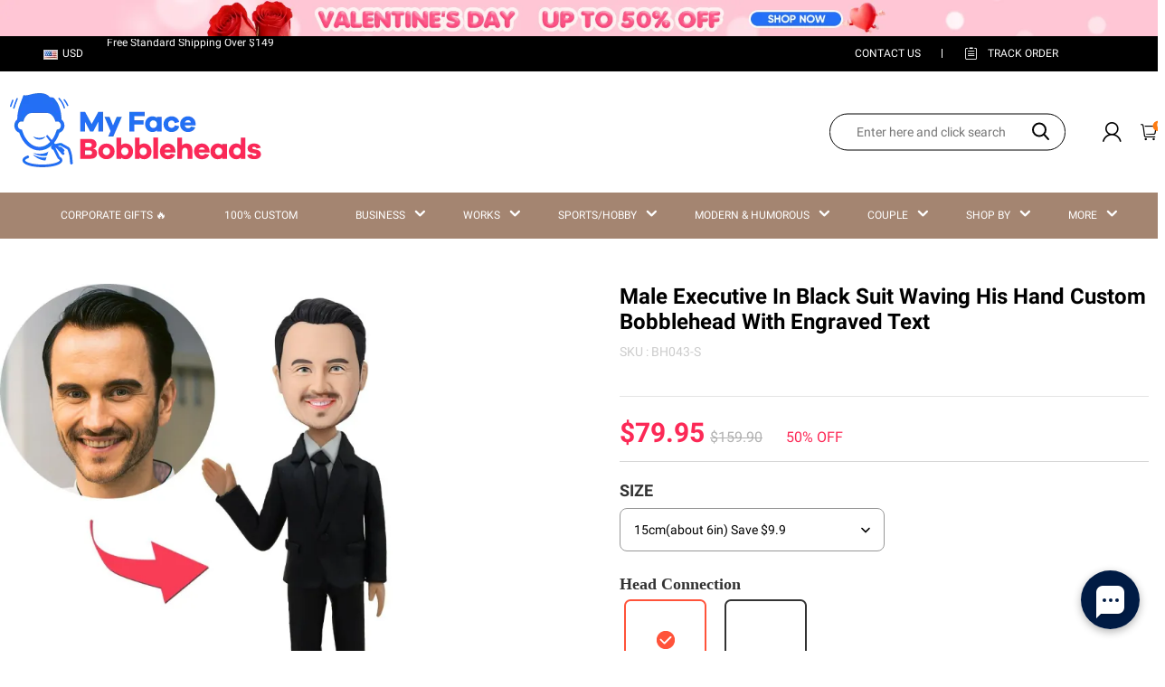

--- FILE ---
content_type: text/html; charset=utf-8
request_url: https://myfacebobbleheads.com/products/male-executive-in-black-suit-waving-his-hand-bobblehead
body_size: 120940
content:
<!DOCTYPE html>
<html lang="en">
  <head>
    <meta charset="UTF-8" />
    <meta http-equiv="X-UA-Compatible" content="IE=edge" />
    <meta
      name="viewport"
      content="width=device-width, initial-scale=1.0, minimum-scale=1.0, maximum-scale=1.0, user-scalable=no"
    />
    <link rel="canonical" href="https://myfacebobbleheads.com/products/male-executive-in-black-suit-waving-his-hand-bobblehead" />
    <meta http-equiv="x-dns-prefetch-control" content="on" />
    <link rel="preconnect" href="https://cdn.shopline.com" crossorigin />
    <link rel="dns-prefetch" href="https://cdn.myshopline.com" />
    <link rel="dns-prefetch" href="https://img.myshopline.com" />
    <link rel="preconnect" href="https://img.myshopline.com" />
    <link rel="dns-prefetch" href="https://img-va.myshopline.com" />
    <link rel="preconnect" href="https://img-va.myshopline.com" />
    <link rel="dns-prefetch" href="https://fonts.gstatic.com" />
    <link rel="preconnect" href="https://fonts.gstatic.com" />

      <link rel="icon" type="image/png" href="https://img-va.myshopline.com/image/store/1733191238962/32x32.png?w&#x3D;32&amp;h&#x3D;32" />

    <title>
  Personalized Custom Bobbleheads Sculpted From Your Photo
 
</title>

      <meta name="description" content="&lt;p&gt;&lt;strong&gt;Description&lt;/strong&gt;&lt;/p&gt;
&lt;p&gt;&lt;span style&#x3D;&quot;color: #ff0000;&quot; color&#x3D;&quot;#FF0000&quot;&gt;&lt;strong&gt;Only the head is customized, and the body is made according to the product pictures!&lt;/strong&gt;&lt;/span&gt;&lt;/p&gt;
&lt;p&gt;The size is the stature of the person standing from head to toe, isn&#x27;t the actual height of the person while sitting or lying.&lt;/p&gt;
&lt;p&gt;The Stationary Head can make any hairstyle, and the Bobble Head only can make short hairstyles.&lt;/p&gt;
&lt;p&gt;This item requires 4-9 business days to handcraft.&lt;/p&gt;
&lt;p&gt;365 days warranty&lt;/p&gt;
&lt;p&gt;&lt;strong&gt;Details&lt;/strong&gt;&lt;/p&gt;
&lt;p&gt;Product material: Polymer clay&lt;/p&gt;" />


    
<meta property="og:site_name" content="MyFaceBobbleheads" />
<meta property="og:url" content="https://myfacebobbleheads.com/products/male-executive-in-black-suit-waving-his-hand-bobblehead" />
<meta property="og:title" content="Personalized Custom Bobbleheads Sculpted From Your Photo" />
<meta property="og:type" content="product" />
<meta property="og:description" content="&lt;p&gt;&lt;strong&gt;Description&lt;/strong&gt;&lt;/p&gt;
&lt;p&gt;&lt;span style&#x3D;&quot;color: #ff0000;&quot; color&#x3D;&quot;#FF0000&quot;&gt;&lt;strong&gt;Only the head is customized, and the body is made according to the product pictures!&lt;/strong&gt;&lt;/span&gt;&lt;/p&gt;
&lt;p&gt;The size is the stature of the person standing from head to toe, isn&#x27;t the actual height of the person while sitting or lying.&lt;/p&gt;
&lt;p&gt;The Stationary Head can make any hairstyle, and the Bobble Head only can make short hairstyles.&lt;/p&gt;
&lt;p&gt;This item requires 4-9 business days to handcraft.&lt;/p&gt;
&lt;p&gt;365 days warranty&lt;/p&gt;
&lt;p&gt;&lt;strong&gt;Details&lt;/strong&gt;&lt;/p&gt;
&lt;p&gt;Product material: Polymer clay&lt;/p&gt;" />  <meta property="og:image" content="https://img-va.myshopline.com/image/store/1733191238962/BH043-1212HT-09c1fad4-4eec-4286-a8e5-6a558d0f18f5.jpg?w&#x3D;1200&amp;h&#x3D;1200" />
  <meta property="og:image:secure_url" content="https://img-va.myshopline.com/image/store/1733191238962/BH043-1212HT-09c1fad4-4eec-4286-a8e5-6a558d0f18f5.jpg?w&#x3D;1200&amp;h&#x3D;1200" />
  <meta property="og:image:width" content="1200" />
  <meta property="og:image:height" content="1200" />
  <meta property="og:price:amount" content="79.95" />
  <meta property="og:price:currency" content="USD" />
<meta name="twitter:card" content="summary_large_image" />
<meta name="twitter:title" content="Personalized Custom Bobbleheads Sculpted From Your Photo" />
<meta name="twitter:description" content="&lt;p&gt;&lt;strong&gt;Description&lt;/strong&gt;&lt;/p&gt;
&lt;p&gt;&lt;span style&#x3D;&quot;color: #ff0000;&quot; color&#x3D;&quot;#FF0000&quot;&gt;&lt;strong&gt;Only the head is customized, and the body is made according to the product pictures!&lt;/strong&gt;&lt;/span&gt;&lt;/p&gt;
&lt;p&gt;The size is the stature of the person standing from head to toe, isn&#x27;t the actual height of the person while sitting or lying.&lt;/p&gt;
&lt;p&gt;The Stationary Head can make any hairstyle, and the Bobble Head only can make short hairstyles.&lt;/p&gt;
&lt;p&gt;This item requires 4-9 business days to handcraft.&lt;/p&gt;
&lt;p&gt;365 days warranty&lt;/p&gt;
&lt;p&gt;&lt;strong&gt;Details&lt;/strong&gt;&lt;/p&gt;
&lt;p&gt;Product material: Polymer clay&lt;/p&gt;" />

    <style>
:root {
    --title-font: "Roboto";
    --title-font-weight: 400;
    --title-font-style: normal;
    --title-letter-spacing: 0em;
    --title-font-size: 26px;
    --title-line-height: 1.2;
    --title-text-transform: unset;
    --body-font: "Roboto";
    
    --body-font-weight: 400;
    
    --body-bold-font-weight: 700;
    --body-font-style: normal;
    --body-letter-spacing: 0em;
    --body-font-size: 12px;
    --body-line-height: 1.3;
    
    --type-body-letter-spacing: 0em;
    --type-body-line-height: ;
    
    --type-body-font: "Roboto";
    --type-body-font-weight: 400;
    --type-body-font-style: normal;

    --color-page-background: 255, 255, 255;
    --color-text: 0, 0, 0;
    --color-light-text: 148, 148, 148;
    --color-sale: 252, 41, 86; 
    --color-oldsale: 177, 177, 177;
    --color-discount: 252, 41, 86;
    --color-entry-line: 221, 221, 221;
    --color-button-background: 239, 41, 57;
    --color-button-text: 255, 255, 255;
    --color-button-secondary-background: 241, 75, 89;
    --color-button-secondary-text: 255, 255, 255;
    --color-button-secondary-border: 0, 0, 0;
    --color-discount-tag-background: 227, 38, 25;
    --color-discount-tag-text: 252, 41, 86;
    --color-cart-dot: 205, 242, 77;
    --color-cart-dot-text: 0, 0, 0;
    --color-image-background: 244, 247, 251;
    --color-image-loading-background: 244, 247, 251;
    --color-mask: 23, 23, 23;
    --color-scheme-1-bg: 255, 248, 238;
    --color-scheme-1-text: 44, 41, 36;
    --color-scheme-2-bg: 44, 41, 36;
    --color-scheme-2-text: 255, 255, 255;
    --color-scheme-3-bg: 244, 247, 251;
    --color-scheme-3-text: 0, 0, 0;

    --color-header-background: 164, 133, 113;
    --color-header-text: 255, 255, 255;
    --color-header-hovertext: 230, 0, 68;
    --color-announcement-bar-background: 0, 0, 0;
    --color-announcement-bar-text: 205, 242, 77;
    --color-footer-text: 255, 255, 255;
    --color-footer-border: 255, 242, 242;
    --color-footer-background: 0, 0, 0;

    --page-width: 1300px;
    --section-vertical-gap: 20px;
    --grid-horizontal-space: 20px;
    --grid-vertical-space: 20px;
    --grid-mobile-horizontal-space: 10px;
    --grid-mobile-vertical-space: 10px;

    --btn-border-thickness: 1px;
    --btn-border-opacity: 100%;
    --btn-border-radius: 0px;
    --btn-border-radius-outset: 0px;
    --btn-shadow-opacity: 0%;
    --btn-shadow-offset-x: 0px;
    --btn-shadow-offset-y: 4px;
    --btn-shadow-blur: 5px;

    --sku-selector-border-thickness: 1px;
    --sku-selector-border-opacity: 20%;
    --sku-selector-border-radius: 0px;
    --sku-selector-border-radius-outset: 0px;

    --input-border-thickness: 1px;
    --input-border-opacity: 55%;
    --input-border-radius: 0px;
    --input-border-radius-outset: 0px;
    --input-shadow-opacity: 0%;
    --input-shadow-offset-x: 0px;
    --input-shadow-offset-y: 4px;
    --input-shadow-blur: 5px;

    --card-border-thickness: 0px;
    --card-border-opacity: 10%;
    --card-border-radius: 0px;
    --card-border-radius-outset: 0px;
    --card-shadow-opacity: 0%;
    --card-shadow-offset-x: 0px;
    --card-shadow-offset-y: 4px;
    --card-shadow-blur: 5px;

    --product-card-border-thickness: 0px;
    --product-card-border-opacity: 10%;
    --product-card-border-radius: 0px;
    --product-card-border-radius-outset: 0px;
    --product-card-shadow-opacity: 0%;
    --product-card-shadow-offset-x: 0px;
    --product-card-shadow-offset-y: 4px;
    --product-card-shadow-blur: 5px;

    --collection-card-border-thickness: 0px;
    --collection-card-border-opacity: 10%;
    --collection-card-border-radius: 0px;
    --collection-card-border-radius-outset: 0px;
    --collection-card-shadow-opacity: 0%;
    --collection-card-shadow-offset-x: 0px;
    --collection-card-shadow-offset-y: 4px;
    --collection-card-shadow-blur: 5px;

    --blog-card-border-thickness: 0px;
    --blog-card-border-opacity: 10%;
    --blog-card-border-radius: 0px;
    --blog-card-border-radius-outset: 0px;
    --blog-card-shadow-opacity: 0%;
    --blog-card-shadow-offset-x: 0px;
    --blog-card-shadow-offset-y: 4px;
    --blog-card-shadow-blur: 5px;

    --content-border-thickness: 0px;
    --content-border-opacity: 10%;
    --content-border-radius: 0px;
    --content-border-radius-outset: 0px;
    --content-shadow-opacity: 0%;
    --content-shadow-offset-x: 0px;
    --content-shadow-offset-y: 4px;
    --content-shadow-blur: 5px;

    --media-border-thickness: 1px;
    --media-border-opacity: 45%;
    --media-border-radius: 0px;
    --media-border-radius-outset: 0px;
    --media-shadow-opacity: 0%;
    --media-shadow-offset-x: 0px;
    --media-shadow-offset-left: 0px;
    --media-shadow-offset-right: 0px;
    --media-shadow-offset-y: 4px;
    --media-shadow-offset-top: 0px;
    --media-shadow-offset-bottom: 8px;
    --media-shadow-blur: 5px;

    --menu-modal-border-thickness: 1px;
    --menu-modal-border-opacity: 10%;
    --menu-modal-border-radius: 0px;
    --menu-modal-border-radius-outset: 0px;
    --menu-modal-shadow-opacity: 0%;
    --menu-modal-shadow-offset-x: 0px;
    --menu-modal-shadow-offset-y: 4px;
    --menu-modal-shadow-blur: 5px;

    --drawer-border-thickness: 1px;
    --drawer-border-opacity: 10%;
    --drawer-shadow-opacity: 0%;
    --drawer-shadow-offset-x: 0px;
    --drawer-shadow-offset-y: 4px;
    --drawer-shadow-blur: 5px;

    --product-discount-radius: 4px;

    --swatch-background-default-image: url(https://img-va.myshopline.com/image/store/2003922082/1673245966665/efd4060f0b6b4d5599fca9499ef0c250.png)
}
</style>
    <script>
window.custom_global_State={
    "theme":{
        "settings":{
            "mask_loading_image":""
        }
    }
}
</script>

    <link href="https://cdn.myshopline.com/t/layout/prod/2003922082/1673245966665/70db6fd6-4def-4c18-9941-4752b918e567/1692536375965/assets/base.css" rel="stylesheet" type="text/css" media="all">
    <link href="https://cdn.myshopline.com/t/layout/prod/2003922082/1673245966665/70db6fd6-4def-4c18-9941-4752b918e567/1692536375965/assets/section-header.css" rel="stylesheet" type="text/css" media="all">
    <link href="https://cdn.myshopline.com/t/layout/prod/2003922082/1673245966665/70db6fd6-4def-4c18-9941-4752b918e567/1692536375965/assets/section-announcement-bar.css" rel="stylesheet" type="text/css" media="all">
    <link href="/cdn/shop/prod/2004129002/1733191238962/675a3585a176085d6277bffb/1734485096935/assets/section-footer.css" rel="stylesheet" type="text/css" media="all">
    <link href="https://cdn.myshopline.com/t/layout/prod/2003922082/1673245966665/70db6fd6-4def-4c18-9941-4752b918e567/1692536375965/assets/tingle.css" rel="stylesheet" type="text/css" media="all">
    
    <link href="https://cdn.myshopline.com/t/layout/prod/2003922082/1673245966665/70db6fd6-4def-4c18-9941-4752b918e567/1692536375965/assets/@sl_cart.min.css" rel="stylesheet" type="text/css" media="all">
    <link href="https://cdn.myshopline.com/t/layout/prod/2003922082/1673245966665/70db6fd6-4def-4c18-9941-4752b918e567/1692536375965/assets/swiper.min.css" rel="stylesheet" type="text/css" media="all">
    <link href="https://cdn.myshopline.com/t/layout/prod/2003922082/1673245966665/70db6fd6-4def-4c18-9941-4752b918e567/1692536375965/assets/normalize.css.min.css" rel="stylesheet" type="text/css" media="all">

    
  <meta name="google-site-verification" content />
  <meta name="msvalidate.01" content />
<meta name="msvalidate.01" content />
  <meta name="facebook-domain-verification" content />
  <meta name="p:domain_verify" content />
  
<script >function __SL_CUSTOM_CODE_GETROW__(){var r=new Error;if(!r.stack)try{throw r}catch(r){if(!r.stack)return 0}var t=r.stack.toString().split(/\r\n|\n/),e=/:(\d+):(?:\d+)[^\d]*$/;do{var n=t.shift()}while(!e.exec(n)&&t.length);var a=e.exec(t.shift());return a?parseInt(a[1]):0}</script>
<script >!function(){function t(){this.data={}}t.prototype.set=function(t,n,i){this[n]||(this[n]={start:"",end:"",scripts:[]}),this[n][i]=t,this[n].start&&this[n].end&&(this.data[n]||(this.data[n]=[]),this.data[n].push(this[n]),delete this[n])},t.prototype.setScript=function(t,n){const i=this.data[t].find((function(t,n){return 0===n&&!t.scripts.length||!t.scripts.length}));i&&(i.scripts=i.scripts.concat(n))},t.prototype.getAppKeyByScriptUrl=function(t){var n=this;return new Promise((function(i){setTimeout((function(){const s=Object.keys(n.data).find((function(i){return n.data[i].find((function(n){return n.scripts.find((function(n){if(n&&n.src)return t===n.src}))}))}));i(s)}),4)}))},t.prototype.getAppKey=function(t){var n=this;return Object.keys(n.data).find((function(i){if(n.data[i].find((function(n){return n.start<t&&n.end>t})))return!0}))},window.__APP_CODE__||(window.__APP_CODE__=new t)}();</script>
<script>window.__ENV__ = {"APP_ENV":"product","SENTRY_DSN":"https:\u002F\u002Fb1ba39d4e0bf4bf6a6ef0a2add016a44@sentry-new.myshopline.com\u002F265","STORE_THEME_SENTRY_DSN":"https:\u002F\u002Fab5c03d7011e42d7b3914c7bd779547b@sentry-new.myshopline.com\u002F273","SENTRY_TRACES_SAMPLE_RATE":-1,"ENABLE_IFRAME_ID":true,"SENTRY_GRAY":false,"SDK_UMDJS":"https:\u002F\u002Fcdn.myshopline.com\u002Ft\u002Flayout\u002Fdev\u002F3300003680\u002F1608276731999\u002F610a693c63e57e2aca6c2554\u002F1628072347914\u002Fassets\u002Findex.umd.min.js","USE_STORE_INFO_REGION_CACHE":true,"USE_REDIRECT_PATH_CACHE":true,"USE_APP_CODE_BLOCK_CACHE":true,"USE_HTTP_REPORT_EVENT_IDS":[60006253],"USE_HTTP_REPORT_EVENT_NAMES":["view"],"ROBOTS_CACHER":{"ua_list":[],"useless_query":["fbclid","gclid","utm_campaign","utm_adset","utm_ad","utm_medium","utm_source","utm_content","utm_term","campaign_id","adset_id","ad_id","variant"],"expires":600,"store_domain_list":["ALL"],"is_use_spider_company":false,"is_use_spider_ua":false},"PAGE_CACHER":{"enable":false,"themes":["ALL","Expect","Impress","Expect_TEST"],"templates":[{"name":"templates\u002Findex","expires":10}]},"useOldSSRPlugin":{},"PAYPAL_CONFIG":{"disableFunding":"card,bancontact,blik,eps,giropay,ideal,mercadopago,mybank,p24,sepa,sofort,venmo"},"LOGGING_THRESHOLD_BY_RENDER":500,"POLLING_TIME-OUT_RETRY_FREQUENCY":8,"POLLING_TIME-OUT_RETRY_DELAY":3000,"DF_SDK_ENABLE":{"isAll":true,"appCode":"m3tdgo","themeNames":["Expect","global","Along","Impress","Soo","Solid"]},"PAYPAL_CONFIG_V2":[{"key":"disable-funding","value":"card,bancontact,blik,eps,giropay,ideal,mercadopago,mybank,p24,sepa,sofort,venmo","isCoverAll":true,"scope":"continue","whitelist":[],"blacklist":[]},{"key":"enable-funding","value":"paylater","isCoverAll":true,"scope":"all","whitelist":[],"blacklist":[]}],"COMPLETE_ORDER_JUMP_TIMEOUT":10,"ADDRESS_AUTOCOMPLETE_CONFIG":{"prediction_debounce_ms":400,"south_east_countries":{"mode":"disable","whitelist_store_ids":["1652240404138","1679974845705","1676274381211","1677468419723","1682156092973","1663745358748","1673329501708","1676868586152","1648608707106","1679279486633","1681696235688","1664792332609","1677837417427","1672322277922","1644637282055","1644637282057"],"blacklist_store_ids":[]}},"TRADE__FEATURE_FLAGS_CONFIG":{"server_endpoint":"https:\u002F\u002Fabtest.myshopline.com\u002Fexperiment","app_key":"shopline-trade"},"USE_REPORT_URL_STORE_IDS":["all"],"USE_EVENT_TRACE_CONFIG_CACHE":true,"IS_CHANGE_MERCHANT_TO_SITE":true,"PRODUCT_OBJECTS_GRAY_RULE":{"enable":true,"handleList":["adasgtest","bix3mk02","wenxuetingfz","amy.wen11","wenxuetingsgauto","shoplinewebtest","graytest","taican","haidu","bryant33","nana13","sjf03-sin","apitest001","adaus","bix3mk03","wenxuetingus","amy.wen12","wenxuetingauto","wenxuetingusauto","chun77","nana11","test03","apitest002","amywen12","lives-will","winsonwen","yongzyongz","slbryant","garytest","yongzyongz","lives-will","winsonwen","test111111","test04-sin","sjf03-us","shawboutique","extent-demo","beetlesgelpolish","soufeel","test-tys","r39x33kmubdcsvja9i","mademine-test-tys","1chqxtmchih8ul","jason-us","jason-sg","tina2","halaras","myhawaiianshirts","mycustombobblehead"],"ratio":50},"WEBSITE_MIFRATION":true,"TRADE_PAY":{"JUMP_TIMEOUT":2000,"AUTO_INIT":{"TIMEOUT":5000,"CHANNELS":[{"payMethodCode":"GooglePay"},{"payMethodCode":"ApplePay"}]}},"CHECKOUT_COUNTRY_LIBRARY_JSON_URL":"https:\u002F\u002Fcdn.myshopline.com\u002Ft\u002Fcf\u002F1cad82e8f88f0f743c2b82d308fb84f9\u002F4yblskxgvzarr1ub\u002Fcheckout-countries","CHECKOUT_COUNTRY_LIBRARY_JS_URL":"\u002Fcf-edge-static\u002F1cad82e8f88f0f743c2b82d308fb84f9\u002Fcheckout-countries","ANALYTICS_UNIFY_CONFIG":{"disableGetCollectionsStores":["1732075791988","1640660241441","1698792289635"],"hdsdkHttpConfig":{"stores":["*"],"acts":["webeventtracker","webslcodetrack"],"uas":["musical_ly"],"sendMethod":"ajax"},"pageDurationAsyncLoopInterval":0,"hdsdkFilterEvents":{"enable":true,"events":{"webslcodetrack":[{"event_name":"ViewProductItem"},{"event_name":"PageView_300"},{"event_name":"PageView_1000"},{"event_name":"PageView_2000"},{"event_name":"PageView_3000"},{"event_name":"View","page":102,"module":109,"component":101,"action_type":101},{"event_name":"View","page":103,"module":109,"component":101,"action_type":101},{"event_name":"View","page":132,"module":-999,"component":-999,"action_type":101},{"event_name":"ViewSuccess","page":132,"module":-999,"component":-999,"action_type":108}]}}},"WEB_PIXELS":{"wpt":{"templateBaseUrl":"https:\u002F\u002Fcdn.myshopline.com\u002Ft\u002Fwpm","sdkBaseUrl":"https:\u002F\u002Ffront.myshopline.com\u002Fcdn\u002Fv1\u002Fbase\u002Fdatacenter","sdkVersion":"wpt-0.5.1"},"wpm":{"sdkBaseUrl":"https:\u002F\u002Ffront.myshopline.com\u002Fcdn\u002Fv1\u002Fbase\u002Fdatacenter","sdkVersion":"wpm-0.7.2"}},"CHAIN_BASE_CONFIG":{"event":{"playback":{"playbackMaxLimit":0,"trackThreshold":50}}},"CHAIN_BASE_SERVICE_WORKER_URL":"\u002Fcf-edge-static\u002F4901d6778f66716fa583d51614a75d3d\u002Fchain-base-service-worker.js","streamTheme":[],"TRADE__METRIC_REPORT_CONFIG":{"rate":10000,"version":"v1"},"SENTRY_ERROR_FILTER_MESSAGES":["not match the postCode list","The current browser does not support Google Pay","Cannot use applePay","The current browser does not support this payment method","SDK实例化 & 初始化 失败 [reason: DEVICE_NOT_SUPPORT]","SDK实例化 & 初始化 失败 [reason: no support browser]","evaluating 'document.getElementById('stage-footer')","evaluating 'document.getElementById('live-chat-ai-wrapper')"]}</script><script>window.__LE__ = true;if(!window.Shopline){ window.Shopline = {} };Shopline.designMode=false;Shopline.uri={"alias":"ProductsDetail","isExact":true,"params":{"uniqueKey":"male-executive-in-black-suit-waving-his-hand-bobblehead"},"query":{},"url":"\u002Fproducts\u002Fmale-executive-in-black-suit-waving-his-hand-bobblehead","path":"\u002Fproducts\u002F:uniqueKey","template":"templates\u002Fproduct.json","bindingTemplate":undefined,"root_url":"\u002F","customPageId":"0"};Shopline.handle="myfacebobbleheads";Shopline.merchantId="2004129002";Shopline.storeId="1733191238962";Shopline.currency="USD";Shopline.themeId="690e8825a46667244dde3e35";Shopline.themeName="商品推荐功能";Shopline.storeThemeName="商品推荐功能";Shopline.themeVersion="0.0.1";Shopline.themeTypeVersion=2.1;Shopline.updateMode=1;Shopline.locale="en";Shopline.customerCountry="LV";Shopline.routes={"root":"\u002F"};Shopline.theme={"settings":{"currency-switcher-format":"money_with_currency_format","currency-switcher-supported-currencies":"INR GBP CAD USD AUD EUR JPY","currency-switcher-default":"USD","desktop_logo_width":160,"mobile_logo_width":145,"color_page_background":"#ffffff","color_text":"#000000","color_light_text":"#949494","color_entry_line":"#DDDDDD","color_button_background":"#ef2939","color_button_text":"#ffffff","color_button_secondary_background":"#f14b59","color_button_secondary_text":"#ffffff","color_button_secondary_border":"rgba(0,0,0,0)","color_sale":"#fc2956","color_oldsale":"#B1B1B1","color_discount":"#fc2956","color_discount_tag_background":"#E32619","color_discount_tag_text":"#fc2956","color_cart_dot":"#cdf24d","color_cart_dot_text":"#000000","color_image_background":"#F4F7FB","color_image_loading_background":"#F4F7FB","color_mask":"#171717","color_header_background":"#a48571","color_header_text":"#ffffff","color_header_hovertext":"#e60044","color_announcement_bar_background":"#000000","color_announcement_bar_text":"#CDF24D","color_footer_background":"#000000","color_footer_border":"#fff2f2","color_footer_text":"#ffffff","color_scheme_1_bg":"#FFF8EE","color_scheme_1_text":"#2C2924","color_scheme_2_bg":"#2C2924","color_scheme_2_text":"#FFFFFF","color_scheme_3_bg":"#F4F7FB","color_scheme_3_text":"#000000","header_font_family":"Roboto:regular","title_font_family":"Roboto","title_letter_spacing":"0","title_font_size":26,"title_line_height":"1.2","title_uppercase":false,"body_font_family":"Roboto","body_letter_spacing":"0","body_font_size":12,"body_line_height":1.3,"page_width":1300,"section_vertical_gap":20,"grid_horizontal_space":20,"grid_vertical_space":20,"btn_border_thickness":1,"btn_border_opacity":100,"btn_border_radius":0,"btn_shadow_opacity":0,"btn_shadow_offset_x":0,"btn_shadow_offset_y":4,"btn_shadow_blur":5,"sku_selector_border_thickness":1,"sku_selector_border_opacity":20,"sku_selector_border_radius":0,"sku_selector_shadow_opacity":0,"sku_selector_shadow_offset_x":0,"sku_selector_shadow_offset_y":4,"sku_selector_shadow_blur":5,"input_border_thickness":1,"input_border_opacity":55,"input_border_radius":0,"input_shadow_opacity":0,"input_shadow_offset_x":0,"input_shadow_offset_y":4,"input_shadow_blur":5,"card_border_thickness":0,"card_border_opacity":10,"card_border_radius":0,"card_shadow_opacity":0,"card_shadow_offset_x":0,"card_shadow_offset_y":4,"card_shadow_blur":5,"product_card_border_thickness":0,"product_card_border_opacity":10,"product_card_border_radius":0,"product_card_shadow_opacity":0,"product_card_shadow_offset_x":0,"product_card_shadow_offset_y":4,"product_card_shadow_blur":5,"collection_card_border_thickness":0,"collection_card_border_opacity":10,"collection_card_border_radius":0,"collection_card_shadow_opacity":0,"collection_card_shadow_offset_x":0,"collection_card_shadow_offset_y":4,"collection_card_shadow_blur":5,"blog_card_border_thickness":0,"blog_card_border_opacity":10,"blog_card_border_radius":0,"blog_card_shadow_opacity":0,"blog_card_shadow_offset_x":0,"blog_card_shadow_offset_y":4,"blog_card_shadow_blur":5,"content_border_thickness":0,"content_border_opacity":10,"content_border_radius":0,"content_shadow_opacity":0,"content_shadow_offset_x":0,"content_shadow_offset_y":4,"content_shadow_blur":5,"media_border_thickness":1,"media_border_opacity":45,"media_border_radius":0,"media_shadow_opacity":0,"media_shadow_offset_x":0,"media_shadow_offset_y":4,"media_shadow_blur":5,"menu_modal_border_thickness":1,"menu_modal_border_opacity":10,"menu_modal_border_radius":0,"menu_modal_shadow_opacity":0,"menu_modal_shadow_offset_x":0,"menu_modal_shadow_offset_y":4,"menu_modal_shadow_blur":5,"drawer_border_thickness":1,"drawer_border_opacity":10,"drawer_shadow_opacity":0,"drawer_shadow_offset_x":0,"drawer_shadow_offset_y":4,"drawer_shadow_blur":5,"product_discount":true,"product_discount_position":"left_bottom","product_discount_radius":4,"enable_quick_view":false,"product_title_show_type":"full-display","product_mobile_title_show":true,"enabled_color_swatch":false,"swatch_style":"square","swatch_max_show":4,"cart_type":"drawer","co_banner_pc_img":{},"co_banner_phone_img":{},"co_banner_pc_height":"low","co_banner_phone_height":"low","co_banner_img_show":"center","co_full_screen":true,"co_checkout_image":{},"co_logo_size":"medium","co_logo_position":"left","co_bg_image":{},"co_background_color":"#FFFFFF","co_form_bg_color":"white","co_order_bg_image":{},"co_order_background_color":"#FAFAFA","co_type_title_font":{"lib":"system","value":"Helvetica Neue \u002F Arial"},"co_type_body_font":{"lib":"system","value":"Helvetica Neue \u002F Arial"},"co_color_btn_bg":"#276EAF","co_color_err_color":"#F04949","co_color_msg_color":"#276EAF","show_official_icon":false,"social_facebook_link":"","social_twitter_link":"","social_pinterest_link":"","social_instagram_link":"","social_snapchat_link":"","social_tiktok_link":"","social_youtube_link":"","social_linkedin_link":"","show_official_share_icon":false,"show_social_name":true,"share_to_facebook":true,"share_to_twitter":true,"share_to_pinterest":true,"share_to_line":true,"share_to_whatsapp":true,"share_to_tumblr":true,"favicon_image":"https:\u002F\u002Fimg-va.myshopline.com\u002Fimage\u002Fstore\u002F1733191238962\u002F32x32.png?w=32&h=32","font_family_title":"Poppins","home_switch":false,"home_bg":"#000000","home_color":"#ffffff","collection_switch":false,"collection_bg":"#f6f6f6","collection_color":"#000000","product_switch":false,"product_bg":"#f6f6f6","product_color":"#000000","page_switch":true,"page_bg":"#000000","page_color":"#ffffff","shipping_method_load_add":true,"shipping_method_color_check":"#bfa175","free_shipping_threshold":"14900","gift_product_tags":"CART_GIFT_Jewelry,CART_GIFT_Ring,CART_GIFT_Wood_Bamboo_Watch,CART_GIFT_Watch,CART_GIFT_Puzzle","gift_product_giveaway_tags":"CART_GIFT_Jewelry:C-BD05,CART_GIFT_Wood_Bamboo_Watch:C-SOUFEEL_25,CART_GIFT_Watch:C-SOUFEEL_23,CART_GIFT_Puzzle:C-BOX_19A","logo":"shopline:\u002F\u002Fshop_images\u002Flogo.png","product_add_to_cart":true,"discount_title1":"$4 OFF","discount_text1":"ORDERS $49+","discount_code1":"CODE: \u003Cspan\u003ESF4\u003C\u002Fspan\u003E","discount_title2":"$6 OFF","discount_text2":"ORDERS $59+","discount_code2":"CODE: \u003Cspan\u003ESF6\u003C\u002Fspan\u003E","discount_title3":"$10 OFF","discount_text3":"ORDERS $79+","discount_code3":"CODE: \u003Cspan\u003ESF10\u003C\u002Fspan\u003E","contact_information_load_add":false,"contact_information_color_check":"#bfa175","contact_information_title":"VIP SERVICE + $3.99","contact_information_desc":"LAST MINUTE GIFT? GET VIP SERVICE NOW. WE'LL MAKE YOUR ORDER PRIORITY!","contact_information_product":"18059096965362630462550918","shipping_method_title":"ADD SHIPPING INSURANCE TO YOUR ORDER+$5.99","shipping_method_desc":"Shipping insurance offers premium protection and safety for your valuable items during international shipping. We will reship your package immediately at no extra charge if it's reported lost or damaged.","shipping_method_product":"16067723374266962816641365","higher_vip_price_type":"instagram plaque collection,phone magnifying glass,custom handbags,laptop bags,lunch bags,sports and school backpacks,custom poker cards,mouse mat,custom notepad,custom piggy bank,custom yoga brick,custom bobbleheads,custom building blocks,photo moon lamp,night lights,photo frame,crystal photo frame,photo puzzle,wall art decor,diamond painting,surprise explostion box,desk decor,candle,capsule letters,floor mat,custom clock,photo blankets,custom bedding,table clock,custom calendar,bath towel,shower curtains,bath mats,custom mugs,custom cup,custom travel mugs,custom cutting board,custom flatware,luggages,custom picnic blanket,camping chair,car decoration,custom umbrella,custom hammocks,custom gardening trowels,hawaiian shirts,Tshirts,custom photo pajamas,custom wedding gown,custom baseball Jacket,custom polo shirts,custom hoodies,custom beach shorts,custom leggings,custom canvas shoes,custom flip flop,photo wallets","higher_vip_title":"VIP SERVICE + $5.99","higher_vip_id":"18059096941648538905290918","higher_price_type":"","higher_insurance_title":"ADD SHIPPING INSURANCE TO YOUR ORDER+$7.99","higher_insurance_id":"16067723374284075217061365","mask_loading_image":"shopline:\u002F\u002Fshop_images\u002Floading6.gif","hide_navigation":"soufeel-automatic-discount-buy-2-20-off,occasions,recipients,office-gifts,for-pet-lovers,for-friends,package,price-5-10,price-10-20,price-20-30,price-30-40,price-50,easter-day,valentine-s-day,womens-day,teachers-day,graduation,back-to-school,wedding,mother-s-day,father-s-day,boss-day,thanksgiving,black-friday,christmas,anniversary,birthday,home-living,retirement,womens-day,mother-s-day,projection-jewelry-gifts,gifts-for-boyfriend-husband,father-s-day,gifts-for-newborn,gifts-for-kids,graduation,name-rings,engraved-rings,name-bracelets,free-shipping-over-49","higher_price_sku":"","higher_price_tag":"","higher_insurance_total":"300"},"blocks":{}};Shopline.settings={"currency-switcher-format":"money_with_currency_format","currency-switcher-supported-currencies":"INR GBP CAD USD AUD EUR JPY","currency-switcher-default":"USD","desktop_logo_width":160,"mobile_logo_width":145,"color_page_background":"#ffffff","color_text":"#000000","color_light_text":"#949494","color_entry_line":"#DDDDDD","color_button_background":"#ef2939","color_button_text":"#ffffff","color_button_secondary_background":"#f14b59","color_button_secondary_text":"#ffffff","color_button_secondary_border":"rgba(0,0,0,0)","color_sale":"#fc2956","color_oldsale":"#B1B1B1","color_discount":"#fc2956","color_discount_tag_background":"#E32619","color_discount_tag_text":"#fc2956","color_cart_dot":"#cdf24d","color_cart_dot_text":"#000000","color_image_background":"#F4F7FB","color_image_loading_background":"#F4F7FB","color_mask":"#171717","color_header_background":"#a48571","color_header_text":"#ffffff","color_header_hovertext":"#e60044","color_announcement_bar_background":"#000000","color_announcement_bar_text":"#CDF24D","color_footer_background":"#000000","color_footer_border":"#fff2f2","color_footer_text":"#ffffff","color_scheme_1_bg":"#FFF8EE","color_scheme_1_text":"#2C2924","color_scheme_2_bg":"#2C2924","color_scheme_2_text":"#FFFFFF","color_scheme_3_bg":"#F4F7FB","color_scheme_3_text":"#000000","header_font_family":"Roboto:regular","title_font_family":"Roboto","title_letter_spacing":"0","title_font_size":26,"title_line_height":"1.2","title_uppercase":false,"body_font_family":"Roboto","body_letter_spacing":"0","body_font_size":12,"body_line_height":1.3,"page_width":1300,"section_vertical_gap":20,"grid_horizontal_space":20,"grid_vertical_space":20,"btn_border_thickness":1,"btn_border_opacity":100,"btn_border_radius":0,"btn_shadow_opacity":0,"btn_shadow_offset_x":0,"btn_shadow_offset_y":4,"btn_shadow_blur":5,"sku_selector_border_thickness":1,"sku_selector_border_opacity":20,"sku_selector_border_radius":0,"sku_selector_shadow_opacity":0,"sku_selector_shadow_offset_x":0,"sku_selector_shadow_offset_y":4,"sku_selector_shadow_blur":5,"input_border_thickness":1,"input_border_opacity":55,"input_border_radius":0,"input_shadow_opacity":0,"input_shadow_offset_x":0,"input_shadow_offset_y":4,"input_shadow_blur":5,"card_border_thickness":0,"card_border_opacity":10,"card_border_radius":0,"card_shadow_opacity":0,"card_shadow_offset_x":0,"card_shadow_offset_y":4,"card_shadow_blur":5,"product_card_border_thickness":0,"product_card_border_opacity":10,"product_card_border_radius":0,"product_card_shadow_opacity":0,"product_card_shadow_offset_x":0,"product_card_shadow_offset_y":4,"product_card_shadow_blur":5,"collection_card_border_thickness":0,"collection_card_border_opacity":10,"collection_card_border_radius":0,"collection_card_shadow_opacity":0,"collection_card_shadow_offset_x":0,"collection_card_shadow_offset_y":4,"collection_card_shadow_blur":5,"blog_card_border_thickness":0,"blog_card_border_opacity":10,"blog_card_border_radius":0,"blog_card_shadow_opacity":0,"blog_card_shadow_offset_x":0,"blog_card_shadow_offset_y":4,"blog_card_shadow_blur":5,"content_border_thickness":0,"content_border_opacity":10,"content_border_radius":0,"content_shadow_opacity":0,"content_shadow_offset_x":0,"content_shadow_offset_y":4,"content_shadow_blur":5,"media_border_thickness":1,"media_border_opacity":45,"media_border_radius":0,"media_shadow_opacity":0,"media_shadow_offset_x":0,"media_shadow_offset_y":4,"media_shadow_blur":5,"menu_modal_border_thickness":1,"menu_modal_border_opacity":10,"menu_modal_border_radius":0,"menu_modal_shadow_opacity":0,"menu_modal_shadow_offset_x":0,"menu_modal_shadow_offset_y":4,"menu_modal_shadow_blur":5,"drawer_border_thickness":1,"drawer_border_opacity":10,"drawer_shadow_opacity":0,"drawer_shadow_offset_x":0,"drawer_shadow_offset_y":4,"drawer_shadow_blur":5,"product_discount":true,"product_discount_position":"left_bottom","product_discount_radius":4,"enable_quick_view":false,"product_title_show_type":"full-display","product_mobile_title_show":true,"enabled_color_swatch":false,"swatch_style":"square","swatch_max_show":4,"cart_type":"drawer","co_banner_pc_img":null,"co_banner_phone_img":null,"co_banner_pc_height":"low","co_banner_phone_height":"low","co_banner_img_show":"center","co_full_screen":true,"co_checkout_image":null,"co_logo_size":"medium","co_logo_position":"left","co_bg_image":null,"co_background_color":"#FFFFFF","co_form_bg_color":"white","co_order_bg_image":null,"co_order_background_color":"#FAFAFA","co_type_title_font":{"lib":"system","value":"Helvetica Neue \u002F Arial"},"co_type_body_font":{"lib":"system","value":"Helvetica Neue \u002F Arial"},"co_color_btn_bg":"#276EAF","co_color_err_color":"#F04949","co_color_msg_color":"#276EAF","show_official_icon":false,"social_facebook_link":"","social_twitter_link":"","social_pinterest_link":"","social_instagram_link":"","social_snapchat_link":"","social_tiktok_link":"","social_youtube_link":"","social_linkedin_link":"","show_official_share_icon":false,"show_social_name":true,"share_to_facebook":true,"share_to_twitter":true,"share_to_pinterest":true,"share_to_line":true,"share_to_whatsapp":true,"share_to_tumblr":true,"favicon_image":"https:\u002F\u002Fimg-va.myshopline.com\u002Fimage\u002Fstore\u002F1733191238962\u002F32x32.png?w=32&h=32","font_family_title":"Poppins","home_switch":false,"home_bg":"#000000","home_color":"#ffffff","collection_switch":false,"collection_bg":"#f6f6f6","collection_color":"#000000","product_switch":false,"product_bg":"#f6f6f6","product_color":"#000000","page_switch":true,"page_bg":"#000000","page_color":"#ffffff","shipping_method_load_add":true,"shipping_method_color_check":"#bfa175","free_shipping_threshold":"14900","gift_product_tags":"CART_GIFT_Jewelry,CART_GIFT_Ring,CART_GIFT_Wood_Bamboo_Watch,CART_GIFT_Watch,CART_GIFT_Puzzle","gift_product_giveaway_tags":"CART_GIFT_Jewelry:C-BD05,CART_GIFT_Wood_Bamboo_Watch:C-SOUFEEL_25,CART_GIFT_Watch:C-SOUFEEL_23,CART_GIFT_Puzzle:C-BOX_19A","logo":{"alt":"","id":"6772023594554969089","media_type":"image","position":undefined,"preview_image":null,"aspect_ratio":3.3333333333333335,"attached_to_variant":undefined,"height":90,"presentation":undefined,"product_id":undefined,"src":"https:\u002F\u002Fimg-va.myshopline.com\u002Fimage\u002Fstore\u002F1733191238962\u002Flogo.png?w=300&h=90","url":"https:\u002F\u002Fimg-va.myshopline.com\u002Fimage\u002Fstore\u002F1733191238962\u002Flogo.png?w=300&h=90","variants":[],"width":300},"product_add_to_cart":true,"discount_title1":"$4 OFF","discount_text1":"ORDERS $49+","discount_code1":"CODE: \u003Cspan\u003ESF4\u003C\u002Fspan\u003E","discount_title2":"$6 OFF","discount_text2":"ORDERS $59+","discount_code2":"CODE: \u003Cspan\u003ESF6\u003C\u002Fspan\u003E","discount_title3":"$10 OFF","discount_text3":"ORDERS $79+","discount_code3":"CODE: \u003Cspan\u003ESF10\u003C\u002Fspan\u003E","contact_information_load_add":false,"contact_information_color_check":"#bfa175","contact_information_title":"VIP SERVICE + $3.99","contact_information_desc":"LAST MINUTE GIFT? GET VIP SERVICE NOW. WE'LL MAKE YOUR ORDER PRIORITY!","contact_information_product":"18059096965362630462550918","shipping_method_title":"ADD SHIPPING INSURANCE TO YOUR ORDER+$5.99","shipping_method_desc":"Shipping insurance offers premium protection and safety for your valuable items during international shipping. We will reship your package immediately at no extra charge if it's reported lost or damaged.","shipping_method_product":{"brand":"soufeelus","created_at":"2024-12-12T16:07:55.667+08:00","gift_card":false,"id":"16067723374266962816641365","published_at":"2024-12-12T16:07:55.718+08:00","title":"Add Shipping Insurance to your order $5.99","type":"CART INSURANCE PRODUCT","url":"\u002Fproducts\u002Fshipping-insurance","vendor":"soufeelus","object_type":undefined,"available":true,"compare_at_price":0,"compare_at_price_max":0,"compare_at_price_min":0,"compare_at_price_varies":true,"description":"\u003Cp\u003EAdd Shipping Insurance to your order $5.99\u003C\u002Fp\u003E","featured_image":{"alt":"","id":"6790744531274306573","media_type":"image","position":1,"preview_image":null,"aspect_ratio":"1.0000","attached_to_variant":false,"height":800,"presentation":undefined,"product_id":"16067723374266962816641365","src":"https:\u002F\u002Fimg-va.myshopline.com\u002Fimage\u002Fstore\u002F1733191238962\u002FUS.png?w=800&h=800","url":undefined,"variants":[],"width":800},"featured_media":{"alt":"","id":"6790744531274306573","media_type":"image","position":1,"preview_image":{"alt":"","id":"6790744531274306573","media_type":"image","position":1,"preview_image":null,"aspect_ratio":"1.0000","attached_to_variant":false,"height":800,"presentation":undefined,"product_id":"16067723374266962816641365","src":"https:\u002F\u002Fimg-va.myshopline.com\u002Fimage\u002Fstore\u002F1733191238962\u002FUS.png?w=800&h=800","url":undefined,"variants":[],"width":800},"aspect_ratio":"1.0000","attached_to_variant":false,"height":800,"presentation":undefined,"product_id":"16067723374266962816641365","src":"https:\u002F\u002Fimg-va.myshopline.com\u002Fimage\u002Fstore\u002F1733191238962\u002FUS.png?w=800&h=800","url":undefined,"variants":[],"width":800},"first_available_variant":{"available":true,"barcode":"","compare_at_price":0,"featured_image":null,"featured_media":null,"id":"18067723374270821576391365","image":null,"incoming":undefined,"matched":undefined,"next_incoming_date":undefined,"option1":null,"option2":null,"option3":null,"option4":null,"option5":null,"options":null,"price":599,"product":undefined,"requires_selling_plan":false,"requires_shipping":true,"selected":false,"selected_selling_plan_allocation":undefined,"selling_plan_allocations":[],"sku":"SHIPPING","taxable":true,"title":null,"unit_price":undefined,"unit_price_measurement":undefined,"url":"\u002Fproducts\u002Fshipping-insurance?sku=18067723374270821576391365","weight":undefined,"weight_in_unit":"0","weight_unit":"g","inventory_management":true,"inventory_policy":"deny","inventory_quantity":99926800,"quantity_rule":{"increment":1,"min":1,"max":null}},"handle":"shipping-insurance","has_only_default_variant":true,"images":[{"alt":"","id":"6790744531274306573","media_type":"image","position":1,"preview_image":null,"aspect_ratio":"1.0000","attached_to_variant":false,"height":800,"presentation":undefined,"product_id":"16067723374266962816641365","src":"https:\u002F\u002Fimg-va.myshopline.com\u002Fimage\u002Fstore\u002F1733191238962\u002FUS.png?w=800&h=800","url":undefined,"variants":[],"width":800}],"media":[{"alt":"","id":"6790744531274306573","media_type":"image","position":1,"preview_image":{"alt":"","id":"6790744531274306573","media_type":"image","position":1,"preview_image":null,"aspect_ratio":"1.0000","attached_to_variant":false,"height":800,"presentation":undefined,"product_id":"16067723374266962816641365","src":"https:\u002F\u002Fimg-va.myshopline.com\u002Fimage\u002Fstore\u002F1733191238962\u002FUS.png?w=800&h=800","url":undefined,"variants":[],"width":800},"aspect_ratio":"1.0000","attached_to_variant":false,"height":800,"presentation":undefined,"product_id":"16067723374266962816641365","src":"https:\u002F\u002Fimg-va.myshopline.com\u002Fimage\u002Fstore\u002F1733191238962\u002FUS.png?w=800&h=800","url":undefined,"variants":[],"width":800}],"options":[],"options_by_name":{},"options_with_values":[],"price":599,"price_max":599,"price_min":599,"price_varies":true,"requires_selling_plan":false,"selected_variant":null,"selected_or_first_available_variant":{"available":true,"barcode":"","compare_at_price":0,"featured_image":null,"featured_media":null,"id":"18067723374270821576391365","image":null,"incoming":undefined,"matched":undefined,"next_incoming_date":undefined,"option1":null,"option2":null,"option3":null,"option4":null,"option5":null,"options":null,"price":599,"product":undefined,"requires_selling_plan":false,"requires_shipping":true,"selected":false,"selected_selling_plan_allocation":undefined,"selling_plan_allocations":[],"sku":"SHIPPING","taxable":true,"title":null,"unit_price":undefined,"unit_price_measurement":undefined,"url":"\u002Fproducts\u002Fshipping-insurance?sku=18067723374270821576391365","weight":undefined,"weight_in_unit":"0","weight_unit":"g","inventory_management":true,"inventory_policy":"deny","inventory_quantity":99926800,"quantity_rule":{"increment":1,"min":1,"max":null}},"selling_plan_groups":[],"tags":["hide-product"],"variants":[{"available":true,"barcode":"","compare_at_price":0,"featured_image":null,"featured_media":null,"id":"18067723374270821576391365","image":null,"incoming":undefined,"matched":undefined,"next_incoming_date":undefined,"option1":null,"option2":null,"option3":null,"option4":null,"option5":null,"options":null,"price":599,"product":undefined,"requires_selling_plan":false,"requires_shipping":true,"selected":false,"selected_selling_plan_allocation":undefined,"selling_plan_allocations":[],"sku":"SHIPPING","taxable":true,"title":null,"unit_price":undefined,"unit_price_measurement":undefined,"url":"\u002Fproducts\u002Fshipping-insurance?sku=18067723374270821576391365","weight":undefined,"weight_in_unit":"0","weight_unit":"g","inventory_management":true,"inventory_policy":"deny","inventory_quantity":99926800,"quantity_rule":{"increment":1,"min":1,"max":null}}],"quantity_price_breaks_configured":false},"higher_vip_price_type":"instagram plaque collection,phone magnifying glass,custom handbags,laptop bags,lunch bags,sports and school backpacks,custom poker cards,mouse mat,custom notepad,custom piggy bank,custom yoga brick,custom bobbleheads,custom building blocks,photo moon lamp,night lights,photo frame,crystal photo frame,photo puzzle,wall art decor,diamond painting,surprise explostion box,desk decor,candle,capsule letters,floor mat,custom clock,photo blankets,custom bedding,table clock,custom calendar,bath towel,shower curtains,bath mats,custom mugs,custom cup,custom travel mugs,custom cutting board,custom flatware,luggages,custom picnic blanket,camping chair,car decoration,custom umbrella,custom hammocks,custom gardening trowels,hawaiian shirts,Tshirts,custom photo pajamas,custom wedding gown,custom baseball Jacket,custom polo shirts,custom hoodies,custom beach shorts,custom leggings,custom canvas shoes,custom flip flop,photo wallets","higher_vip_title":"VIP SERVICE + $5.99","higher_vip_id":"18059096941648538905290918","higher_price_type":"","higher_insurance_title":"ADD SHIPPING INSURANCE TO YOUR ORDER+$7.99","higher_insurance_id":{"brand":"soufeelus","created_at":"2024-12-12T16:07:55.776+08:00","gift_card":false,"id":"16067723374284075217061365","published_at":"2024-12-12T16:07:55.874+08:00","title":"Add Shipping Insurance to your order $7.99","type":"CART INSURANCE PRODUCT","url":"\u002Fproducts\u002Fshipping-insurance-299","vendor":"soufeelus","object_type":undefined,"available":true,"compare_at_price":0,"compare_at_price_max":0,"compare_at_price_min":0,"compare_at_price_varies":true,"description":"\u003Cp\u003EAdd Shipping Insurance to your order $7.99\u003C\u002Fp\u003E","featured_image":{"alt":"","id":"6790744531190420515","media_type":"image","position":1,"preview_image":null,"aspect_ratio":"1.0000","attached_to_variant":false,"height":800,"presentation":undefined,"product_id":"16067723374284075217061365","src":"https:\u002F\u002Fimg-va.myshopline.com\u002Fimage\u002Fstore\u002F1733191238962\u002FUS.png?w=800&h=800","url":undefined,"variants":[],"width":800},"featured_media":{"alt":"","id":"6790744531190420515","media_type":"image","position":1,"preview_image":{"alt":"","id":"6790744531190420515","media_type":"image","position":1,"preview_image":null,"aspect_ratio":"1.0000","attached_to_variant":false,"height":800,"presentation":undefined,"product_id":"16067723374284075217061365","src":"https:\u002F\u002Fimg-va.myshopline.com\u002Fimage\u002Fstore\u002F1733191238962\u002FUS.png?w=800&h=800","url":undefined,"variants":[],"width":800},"aspect_ratio":"1.0000","attached_to_variant":false,"height":800,"presentation":undefined,"product_id":"16067723374284075217061365","src":"https:\u002F\u002Fimg-va.myshopline.com\u002Fimage\u002Fstore\u002F1733191238962\u002FUS.png?w=800&h=800","url":undefined,"variants":[],"width":800},"first_available_variant":{"available":true,"barcode":"","compare_at_price":0,"featured_image":null,"featured_media":null,"id":"18067723374290115014921365","image":null,"incoming":undefined,"matched":undefined,"next_incoming_date":undefined,"option1":null,"option2":null,"option3":null,"option4":null,"option5":null,"options":null,"price":799,"product":undefined,"requires_selling_plan":false,"requires_shipping":true,"selected":false,"selected_selling_plan_allocation":undefined,"selling_plan_allocations":[],"sku":"SHIPPING","taxable":true,"title":null,"unit_price":undefined,"unit_price_measurement":undefined,"url":"\u002Fproducts\u002Fshipping-insurance-299?sku=18067723374290115014921365","weight":undefined,"weight_in_unit":"0","weight_unit":"g","inventory_management":true,"inventory_policy":"deny","inventory_quantity":99936745,"quantity_rule":{"increment":1,"min":1,"max":null}},"handle":"shipping-insurance-299","has_only_default_variant":true,"images":[{"alt":"","id":"6790744531190420515","media_type":"image","position":1,"preview_image":null,"aspect_ratio":"1.0000","attached_to_variant":false,"height":800,"presentation":undefined,"product_id":"16067723374284075217061365","src":"https:\u002F\u002Fimg-va.myshopline.com\u002Fimage\u002Fstore\u002F1733191238962\u002FUS.png?w=800&h=800","url":undefined,"variants":[],"width":800}],"media":[{"alt":"","id":"6790744531190420515","media_type":"image","position":1,"preview_image":{"alt":"","id":"6790744531190420515","media_type":"image","position":1,"preview_image":null,"aspect_ratio":"1.0000","attached_to_variant":false,"height":800,"presentation":undefined,"product_id":"16067723374284075217061365","src":"https:\u002F\u002Fimg-va.myshopline.com\u002Fimage\u002Fstore\u002F1733191238962\u002FUS.png?w=800&h=800","url":undefined,"variants":[],"width":800},"aspect_ratio":"1.0000","attached_to_variant":false,"height":800,"presentation":undefined,"product_id":"16067723374284075217061365","src":"https:\u002F\u002Fimg-va.myshopline.com\u002Fimage\u002Fstore\u002F1733191238962\u002FUS.png?w=800&h=800","url":undefined,"variants":[],"width":800}],"options":[],"options_by_name":{},"options_with_values":[],"price":799,"price_max":799,"price_min":799,"price_varies":true,"requires_selling_plan":false,"selected_variant":null,"selected_or_first_available_variant":{"available":true,"barcode":"","compare_at_price":0,"featured_image":null,"featured_media":null,"id":"18067723374290115014921365","image":null,"incoming":undefined,"matched":undefined,"next_incoming_date":undefined,"option1":null,"option2":null,"option3":null,"option4":null,"option5":null,"options":null,"price":799,"product":undefined,"requires_selling_plan":false,"requires_shipping":true,"selected":false,"selected_selling_plan_allocation":undefined,"selling_plan_allocations":[],"sku":"SHIPPING","taxable":true,"title":null,"unit_price":undefined,"unit_price_measurement":undefined,"url":"\u002Fproducts\u002Fshipping-insurance-299?sku=18067723374290115014921365","weight":undefined,"weight_in_unit":"0","weight_unit":"g","inventory_management":true,"inventory_policy":"deny","inventory_quantity":99936745,"quantity_rule":{"increment":1,"min":1,"max":null}},"selling_plan_groups":[],"tags":["hide-product"],"variants":[{"available":true,"barcode":"","compare_at_price":0,"featured_image":null,"featured_media":null,"id":"18067723374290115014921365","image":null,"incoming":undefined,"matched":undefined,"next_incoming_date":undefined,"option1":null,"option2":null,"option3":null,"option4":null,"option5":null,"options":null,"price":799,"product":undefined,"requires_selling_plan":false,"requires_shipping":true,"selected":false,"selected_selling_plan_allocation":undefined,"selling_plan_allocations":[],"sku":"SHIPPING","taxable":true,"title":null,"unit_price":undefined,"unit_price_measurement":undefined,"url":"\u002Fproducts\u002Fshipping-insurance-299?sku=18067723374290115014921365","weight":undefined,"weight_in_unit":"0","weight_unit":"g","inventory_management":true,"inventory_policy":"deny","inventory_quantity":99936745,"quantity_rule":{"increment":1,"min":1,"max":null}}],"quantity_price_breaks_configured":false},"mask_loading_image":{"alt":null,"id":"7275208722565058394","media_type":"image","position":undefined,"preview_image":{"alt":undefined,"id":null,"media_type":"image","position":undefined,"preview_image":undefined,"aspect_ratio":1,"attached_to_variant":undefined,"height":256,"presentation":undefined,"product_id":undefined,"src":"https:\u002F\u002Fimg-va.myshopline.com\u002Fimage\u002Fstore\u002F1733191238962\u002Floading6_poster.png?w=256&h=256","url":"https:\u002F\u002Fimg-va.myshopline.com\u002Fimage\u002Fstore\u002F1733191238962\u002Floading6_poster.png?w=256&h=256","variants":[],"width":256},"aspect_ratio":1,"attached_to_variant":undefined,"height":256,"presentation":undefined,"product_id":undefined,"src":"https:\u002F\u002Fimg-va.myshopline.com\u002Fimage\u002Fstore\u002F1733191238962\u002Floading6.gif?w=256&h=256&_f=1","url":"https:\u002F\u002Fimg-va.myshopline.com\u002Fimage\u002Fstore\u002F1733191238962\u002Floading6.gif?w=256&h=256&_f=1","variants":[],"width":256},"hide_navigation":"soufeel-automatic-discount-buy-2-20-off,occasions,recipients,office-gifts,for-pet-lovers,for-friends,package,price-5-10,price-10-20,price-20-30,price-30-40,price-50,easter-day,valentine-s-day,womens-day,teachers-day,graduation,back-to-school,wedding,mother-s-day,father-s-day,boss-day,thanksgiving,black-friday,christmas,anniversary,birthday,home-living,retirement,womens-day,mother-s-day,projection-jewelry-gifts,gifts-for-boyfriend-husband,father-s-day,gifts-for-newborn,gifts-for-kids,graduation,name-rings,engraved-rings,name-bracelets,free-shipping-over-49","higher_price_sku":"","higher_price_tag":"","higher_insurance_total":"300"};Shopline.isLogin=false;Shopline.systemTimestamp=1769281312285;Shopline.storeLanguage="en";Shopline.supportLanguages=["en"];Shopline.currencyConfig={"enable":false,"defaultCurrency":"","customCurrency":"","referenceCurrencies":[],"storeCurrency":{},"defaultReferenceCurrency":{},"currencyDetailList":[{"currencyCode":"USD","currencyName":"美元","currencySymbol":"$","rate":2,"currencyNumber":"840","orderWeight":150,"exchangeRate":1,"updateTime":1725439037024,"messageWithCurrency":"${{amount}} USD","messageWithoutCurrency":"${{amount}}","messageWithDefaultCurrency":"${{amount}} USD","messageWithoutDefaultCurrency":"${{amount}}"},{"currencyCode":"GBP","currencyName":"英镑","currencySymbol":"£","rate":2,"currencyNumber":"826","orderWeight":149,"exchangeRate":0.732869,"updateTime":1769241601285,"messageWithCurrency":"£{{amount}} GBP","messageWithoutCurrency":"£{{amount}}","messageWithDefaultCurrency":"£{{amount}} GBP","messageWithoutDefaultCurrency":"£{{amount}}"},{"currencyCode":"EUR","currencyName":"欧元","currencySymbol":"€","rate":2,"currencyNumber":"978","orderWeight":148,"exchangeRate":0.845562,"updateTime":1769241601786,"messageWithCurrency":"€{{amount_with_comma_separator}} EUR","messageWithoutCurrency":"€{{amount_with_comma_separator}}","messageWithDefaultCurrency":"€{{amount_with_comma_separator}} EUR","messageWithoutDefaultCurrency":"€{{amount_with_comma_separator}}"},{"currencyCode":"CAD","currencyName":"加拿大元","currencySymbol":"$","rate":2,"currencyNumber":"124","orderWeight":147,"exchangeRate":1.37255,"updateTime":1769241602704,"messageWithCurrency":"${{amount}} CAD","messageWithoutCurrency":"${{amount}}","messageWithDefaultCurrency":"${{amount}} CAD","messageWithoutDefaultCurrency":"${{amount}}"},{"currencyCode":"AUD","currencyName":"澳大利亚元","currencySymbol":"A$","rate":2,"currencyNumber":"36","orderWeight":146,"exchangeRate":1.450116,"updateTime":1769241603651,"messageWithCurrency":"${{amount}} AUD","messageWithoutCurrency":"${{amount}}","messageWithDefaultCurrency":"${{amount}} AUD","messageWithoutDefaultCurrency":"${{amount}}"},{"currencyCode":"INR","currencyName":"印度卢比","currencySymbol":"₹","rate":2,"currencyNumber":"356","orderWeight":145,"exchangeRate":91.6065,"updateTime":1769241604305,"messageWithCurrency":"Rs. {{amount}}","messageWithoutCurrency":"Rs. {{amount}}","messageWithDefaultCurrency":"Rs. {{amount}}","messageWithoutDefaultCurrency":"Rs. {{amount}}"},{"currencyCode":"JPY","currencyName":"日圆","currencySymbol":"¥","rate":0,"currencyNumber":"392","orderWeight":144,"exchangeRate":155.705,"updateTime":1769241605217,"messageWithCurrency":"¥{{amount_no_decimals}} JPY","messageWithoutCurrency":"¥{{amount_no_decimals}}","messageWithDefaultCurrency":"¥{{amount_no_decimals}} JPY","messageWithoutDefaultCurrency":"¥{{amount_no_decimals}}"},{"currencyCode":"AED","currencyName":"阿联酋迪拉姆","currencySymbol":"د.إ","rate":2,"currencyNumber":"784","orderWeight":143,"exchangeRate":3.6725,"updateTime":1769241605915,"messageWithCurrency":"Dhs. {{amount}} AED","messageWithoutCurrency":"Dhs. {{amount}}","messageWithDefaultCurrency":"Dhs. {{amount}} AED","messageWithoutDefaultCurrency":"Dhs. {{amount}}"},{"currencyCode":"AFN","currencyName":"阿富汗尼","currencySymbol":"Af","rate":2,"currencyNumber":"971","orderWeight":142,"exchangeRate":65.5,"updateTime":1769241606605,"messageWithCurrency":"{{amount}}؋ AFN","messageWithoutCurrency":"{{amount}}؋","messageWithDefaultCurrency":"{{amount}}؋ AFN","messageWithoutDefaultCurrency":"{{amount}}؋"},{"currencyCode":"ALL","currencyName":"阿尔巴尼亚列克","currencySymbol":"L","rate":2,"currencyNumber":"8","orderWeight":141,"exchangeRate":82.289454,"updateTime":1769241607258,"messageWithCurrency":"Lek {{amount}} ALL","messageWithoutCurrency":"Lek {{amount}}","messageWithDefaultCurrency":"Lek {{amount}} ALL","messageWithoutDefaultCurrency":"Lek {{amount}}"},{"currencyCode":"AMD","currencyName":"亚美尼亚德拉姆","currencySymbol":"Դ","rate":2,"currencyNumber":"51","orderWeight":140,"exchangeRate":379.07,"updateTime":1769241607937,"messageWithCurrency":"{{amount}} AMD","messageWithoutCurrency":"{{amount}} AMD","messageWithDefaultCurrency":"{{amount}} AMD","messageWithoutDefaultCurrency":"{{amount}} AMD"},{"currencyCode":"ANG","currencyName":"荷属安的列斯盾","currencySymbol":"ƒ","rate":2,"currencyNumber":"532","orderWeight":139,"exchangeRate":1.79,"updateTime":1769241608823,"messageWithCurrency":"{{amount}} NAƒ;","messageWithoutCurrency":"ƒ;{{amount}}","messageWithDefaultCurrency":"{{amount}} NAƒ;","messageWithoutDefaultCurrency":"ƒ;{{amount}}"},{"currencyCode":"AOA","currencyName":"安哥拉宽扎","currencySymbol":"Kz","rate":2,"currencyNumber":"973","orderWeight":138,"exchangeRate":912.215,"updateTime":1769241609725,"messageWithCurrency":"Kz{{amount}} AOA","messageWithoutCurrency":"Kz{{amount}}","messageWithDefaultCurrency":"Kz{{amount}} AOA","messageWithoutDefaultCurrency":"Kz{{amount}}"},{"currencyCode":"ARS","currencyName":"阿根廷比索","currencySymbol":"$","rate":2,"currencyNumber":"32","orderWeight":137,"exchangeRate":1433.0527,"updateTime":1769241610215,"messageWithCurrency":"${{amount_with_comma_separator}} ARS","messageWithoutCurrency":"${{amount_with_comma_separator}}","messageWithDefaultCurrency":"${{amount_with_comma_separator}} ARS","messageWithoutDefaultCurrency":"${{amount_with_comma_separator}}"},{"currencyCode":"AWG","currencyName":"阿鲁巴弗罗林","currencySymbol":"ƒ","rate":2,"currencyNumber":"533","orderWeight":136,"exchangeRate":1.8015,"updateTime":1769241610903,"messageWithCurrency":"Afl{{amount}} AWG","messageWithoutCurrency":"Afl{{amount}}","messageWithDefaultCurrency":"Afl{{amount}} AWG","messageWithoutDefaultCurrency":"Afl{{amount}}"},{"currencyCode":"AZN","currencyName":"阿塞拜疆马纳特","currencySymbol":"ман","rate":2,"currencyNumber":"944","orderWeight":135,"exchangeRate":1.7,"updateTime":1769241611382,"messageWithCurrency":"m.{{amount}} AZN","messageWithoutCurrency":"m.{{amount}}","messageWithDefaultCurrency":"m.{{amount}} AZN","messageWithoutDefaultCurrency":"m.{{amount}}"},{"currencyCode":"BAM","currencyName":"波斯尼亚和黑塞哥维那可兑换马克[注1]","currencySymbol":"КМ","rate":2,"currencyNumber":"977","orderWeight":134,"exchangeRate":1.665716,"updateTime":1769241612368,"messageWithCurrency":"KM {{amount_with_comma_separator}} BAM","messageWithoutCurrency":"KM {{amount_with_comma_separator}}","messageWithDefaultCurrency":"KM {{amount_with_comma_separator}} BAM","messageWithoutDefaultCurrency":"KM {{amount_with_comma_separator}}"},{"currencyCode":"BBD","currencyName":"巴巴多斯元","currencySymbol":"BBD","rate":2,"currencyNumber":"52","orderWeight":133,"exchangeRate":2,"updateTime":1769241612842,"messageWithCurrency":"${{amount}} Bds","messageWithoutCurrency":"${{amount}}","messageWithDefaultCurrency":"${{amount}} Bds","messageWithoutDefaultCurrency":"${{amount}}"},{"currencyCode":"BDT","currencyName":"孟加拉塔卡","currencySymbol":"৳","rate":2,"currencyNumber":"50","orderWeight":132,"exchangeRate":122.309725,"updateTime":1769241613601,"messageWithCurrency":"Tk {{amount}} BDT","messageWithoutCurrency":"Tk {{amount}}","messageWithDefaultCurrency":"Tk {{amount}} BDT","messageWithoutDefaultCurrency":"Tk {{amount}}"},{"currencyCode":"BGN","currencyName":"保加利亚列弗","currencySymbol":"лв","rate":2,"currencyNumber":"975","orderWeight":131,"exchangeRate":1.6536,"updateTime":1769241614075,"messageWithCurrency":"{{amount}} лв BGN","messageWithoutCurrency":"{{amount}} лв","messageWithDefaultCurrency":"{{amount}} лв BGN","messageWithoutDefaultCurrency":"{{amount}} лв"},{"currencyCode":"BIF","currencyName":"布隆迪法郎","currencySymbol":"₣","rate":0,"currencyNumber":"108","orderWeight":130,"exchangeRate":2961.232597,"updateTime":1769241614760,"messageWithCurrency":"FBu. {{amount_no_decimals}} BIF","messageWithoutCurrency":"FBu. {{amount_no_decimals}}","messageWithDefaultCurrency":"FBu. {{amount_no_decimals}} BIF","messageWithoutDefaultCurrency":"FBu. {{amount_no_decimals}}"},{"currencyCode":"BMD","currencyName":"百慕大元","currencySymbol":"BD$","rate":2,"currencyNumber":"60","orderWeight":129,"exchangeRate":1,"updateTime":1769241615228,"messageWithCurrency":"BD${{amount}} BMD","messageWithoutCurrency":"BD${{amount}}","messageWithDefaultCurrency":"BD${{amount}} BMD","messageWithoutDefaultCurrency":"BD${{amount}}"},{"currencyCode":"BND","currencyName":"文莱元","currencySymbol":"B$","rate":2,"currencyNumber":"96","orderWeight":128,"exchangeRate":1.278658,"updateTime":1769241616307,"messageWithCurrency":"${{amount}} BND","messageWithoutCurrency":"${{amount}}","messageWithDefaultCurrency":"${{amount}} BND","messageWithoutDefaultCurrency":"${{amount}}"},{"currencyCode":"BOB","currencyName":"玻利维亚诺","currencySymbol":"Bs.","rate":2,"currencyNumber":"68","orderWeight":127,"exchangeRate":6.909418,"updateTime":1769241616985,"messageWithCurrency":"Bs{{amount_with_comma_separator}} BOB","messageWithoutCurrency":"Bs{{amount_with_comma_separator}}","messageWithDefaultCurrency":"Bs{{amount_with_comma_separator}} BOB","messageWithoutDefaultCurrency":"Bs{{amount_with_comma_separator}}"},{"currencyCode":"BRL","currencyName":"巴西雷亚尔","currencySymbol":"R$","rate":2,"currencyNumber":"986","orderWeight":125,"exchangeRate":5.288845,"updateTime":1769241617674,"messageWithCurrency":"R$ {{amount_with_comma_separator}} BRL","messageWithoutCurrency":"R$ {{amount_with_comma_separator}}","messageWithDefaultCurrency":"R$ {{amount_with_comma_separator}} BRL","messageWithoutDefaultCurrency":"R$ {{amount_with_comma_separator}}"},{"currencyCode":"BSD","currencyName":"巴哈马元","currencySymbol":"BSD","rate":2,"currencyNumber":"44","orderWeight":124,"exchangeRate":1,"updateTime":1769241618360,"messageWithCurrency":"BS${{amount}} BSD","messageWithoutCurrency":"BS${{amount}}","messageWithDefaultCurrency":"BS${{amount}} BSD","messageWithoutDefaultCurrency":"BS${{amount}}"},{"currencyCode":"BTN","currencyName":"不丹努尔特鲁姆","currencySymbol":"Nu.","rate":2,"currencyNumber":"64","orderWeight":123,"exchangeRate":91.780862,"updateTime":1769241618831,"messageWithCurrency":"Nu {{amount}} BTN","messageWithoutCurrency":"Nu {{amount}}","messageWithDefaultCurrency":"Nu {{amount}} BTN","messageWithoutDefaultCurrency":"Nu {{amount}}"},{"currencyCode":"BWP","currencyName":"博茨瓦纳普拉","currencySymbol":"P","rate":2,"currencyNumber":"72","orderWeight":122,"exchangeRate":13.239481,"updateTime":1769241619510,"messageWithCurrency":"P{{amount}} BWP","messageWithoutCurrency":"P{{amount}}","messageWithDefaultCurrency":"P{{amount}} BWP","messageWithoutDefaultCurrency":"P{{amount}}"},{"currencyCode":"BYN","currencyName":"白俄罗斯卢布","currencySymbol":"Br","rate":2,"currencyNumber":"933","orderWeight":121,"exchangeRate":2.830529,"updateTime":1769241620188,"messageWithCurrency":"Br {{amount_with_comma_separator}} BYN","messageWithoutCurrency":"Br {{amount}}","messageWithDefaultCurrency":"Br {{amount_with_comma_separator}} BYN","messageWithoutDefaultCurrency":"Br {{amount}}"},{"currencyCode":"BZD","currencyName":"伯利兹元","currencySymbol":"Be","rate":2,"currencyNumber":"84","orderWeight":120,"exchangeRate":2.010904,"updateTime":1769241620869,"messageWithCurrency":"BZ${{amount}} BZD","messageWithoutCurrency":"BZ${{amount}}","messageWithDefaultCurrency":"BZ${{amount}} BZD","messageWithoutDefaultCurrency":"BZ${{amount}}"},{"currencyCode":"CDF","currencyName":"刚果法郎","currencySymbol":"₣","rate":2,"currencyNumber":"976","orderWeight":119,"exchangeRate":2284.189858,"updateTime":1769241621553,"messageWithCurrency":"FC{{amount}} CDF","messageWithoutCurrency":"FC{{amount}}","messageWithDefaultCurrency":"FC{{amount}} CDF","messageWithoutDefaultCurrency":"FC{{amount}}"},{"currencyCode":"CHF","currencyName":"瑞士法郎","currencySymbol":"₣","rate":2,"currencyNumber":"756","orderWeight":118,"exchangeRate":0.779993,"updateTime":1769241622448,"messageWithCurrency":"CHF {{amount}}","messageWithoutCurrency":"CHF {{amount}}","messageWithDefaultCurrency":"CHF {{amount}}","messageWithoutDefaultCurrency":"CHF {{amount}}"},{"currencyCode":"CLP","currencyName":"智利比索","currencySymbol":"CLP","rate":0,"currencyNumber":"152","orderWeight":117,"exchangeRate":869.565217,"updateTime":1769241623340,"messageWithCurrency":"${{amount_no_decimals}} CLP","messageWithoutCurrency":"${{amount_no_decimals}}","messageWithDefaultCurrency":"${{amount_no_decimals}} CLP","messageWithoutDefaultCurrency":"${{amount_no_decimals}}"},{"currencyCode":"CNY","currencyName":"人民币元","currencySymbol":"¥","rate":2,"currencyNumber":"156","orderWeight":116,"exchangeRate":6.9633,"updateTime":1769241624022,"messageWithCurrency":"¥{{amount}} CNY","messageWithoutCurrency":"¥{{amount}}","messageWithDefaultCurrency":"¥{{amount}} CNY","messageWithoutDefaultCurrency":"¥{{amount}}"},{"currencyCode":"COP","currencyName":"哥伦比亚比索","currencySymbol":"$","rate":2,"currencyNumber":"170","orderWeight":115,"exchangeRate":3575.759978,"updateTime":1769241624925,"messageWithCurrency":"${{amount_with_comma_separator}} COP","messageWithoutCurrency":"${{amount_with_comma_separator}}","messageWithDefaultCurrency":"${{amount_with_comma_separator}} COP","messageWithoutDefaultCurrency":"${{amount_with_comma_separator}}"},{"currencyCode":"CRC","currencyName":"哥斯达黎加科朗","currencySymbol":"₡","rate":2,"currencyNumber":"188","orderWeight":114,"exchangeRate":491.532875,"updateTime":1769241625405,"messageWithCurrency":"₡ {{amount_with_comma_separator}} CRC","messageWithoutCurrency":"₡ {{amount_with_comma_separator}}","messageWithDefaultCurrency":"₡ {{amount_with_comma_separator}} CRC","messageWithoutDefaultCurrency":"₡ {{amount_with_comma_separator}}"},{"currencyCode":"CUP","currencyName":"古巴比索","currencySymbol":"$","rate":2,"currencyNumber":"192","orderWeight":112,"exchangeRate":25.75,"updateTime":1769241625882,"messageWithCurrency":"${{amount}} CUP","messageWithoutCurrency":"${{amount}}","messageWithDefaultCurrency":"${{amount}} CUP","messageWithoutDefaultCurrency":"${{amount}}"},{"currencyCode":"CVE","currencyName":"佛得角埃斯库多","currencySymbol":"$","rate":0,"currencyNumber":"132","orderWeight":111,"exchangeRate":93.929273,"updateTime":1769241626564,"messageWithCurrency":"{{amount_no_decimals_with_space_separator}}$ CVE","messageWithoutCurrency":"{{amount_no_decimals_with_space_separator}}$","messageWithDefaultCurrency":"{{amount_no_decimals_with_space_separator}}$ CVE","messageWithoutDefaultCurrency":"{{amount_no_decimals_with_space_separator}}$"},{"currencyCode":"CZK","currencyName":"捷克克朗","currencySymbol":"Kč","rate":2,"currencyNumber":"203","orderWeight":110,"exchangeRate":20.5205,"updateTime":1769241627037,"messageWithCurrency":"{{amount_with_comma_separator}} Kč","messageWithoutCurrency":"{{amount_with_comma_separator}} Kč","messageWithDefaultCurrency":"{{amount_with_comma_separator}} Kč","messageWithoutDefaultCurrency":"{{amount_with_comma_separator}} Kč"},{"currencyCode":"DJF","currencyName":"吉布提法郎","currencySymbol":"₣","rate":0,"currencyNumber":"262","orderWeight":109,"exchangeRate":177.827972,"updateTime":1769241627725,"messageWithCurrency":"{{amount_no_decimals_with_comma_separator}} DJF","messageWithoutCurrency":"{{amount_no_decimals_with_comma_separator}} Fdj","messageWithDefaultCurrency":"{{amount_no_decimals_with_comma_separator}} DJF","messageWithoutDefaultCurrency":"{{amount_no_decimals_with_comma_separator}} Fdj"},{"currencyCode":"DKK","currencyName":"丹麦克朗","currencySymbol":"kr","rate":2,"currencyNumber":"208","orderWeight":108,"exchangeRate":6.314,"updateTime":1769241628616,"messageWithCurrency":"{{amount_with_comma_separator}} DKK","messageWithoutCurrency":"{{amount_with_comma_separator}} kr","messageWithDefaultCurrency":"{{amount_with_comma_separator}} DKK","messageWithoutDefaultCurrency":"{{amount_with_comma_separator}} kr"},{"currencyCode":"DOP","currencyName":"多米尼加比索","currencySymbol":"$","rate":2,"currencyNumber":"214","orderWeight":107,"exchangeRate":62.981738,"updateTime":1769241629301,"messageWithCurrency":"RD$ {{amount}}","messageWithoutCurrency":"RD$ {{amount}}","messageWithDefaultCurrency":"RD$ {{amount}}","messageWithoutDefaultCurrency":"RD$ {{amount}}"},{"currencyCode":"DZD","currencyName":"阿尔及利亚第纳尔","currencySymbol":"د.ج","rate":2,"currencyNumber":"12","orderWeight":106,"exchangeRate":129.508388,"updateTime":1769241629776,"messageWithCurrency":"DA {{amount}} DZD","messageWithoutCurrency":"DA {{amount}}","messageWithDefaultCurrency":"DA {{amount}} DZD","messageWithoutDefaultCurrency":"DA {{amount}}"},{"currencyCode":"EGP","currencyName":"埃及镑","currencySymbol":"E£","rate":2,"currencyNumber":"818","orderWeight":105,"exchangeRate":47.103183,"updateTime":1769241630463,"messageWithCurrency":"E£ {{amount}} EGP","messageWithoutCurrency":"E£ {{amount}}","messageWithDefaultCurrency":"E£ {{amount}} EGP","messageWithoutDefaultCurrency":"E£ {{amount}}"},{"currencyCode":"ERN","currencyName":"厄立特里亚纳克法","currencySymbol":"Nfk","rate":2,"currencyNumber":"232","orderWeight":104,"exchangeRate":15,"updateTime":1769241630941,"messageWithCurrency":"Nkf {{amount}} ERN","messageWithoutCurrency":"Nkf {{amount}}","messageWithDefaultCurrency":"Nkf {{amount}} ERN","messageWithoutDefaultCurrency":"Nkf {{amount}}"},{"currencyCode":"ETB","currencyName":"埃塞俄比亚比尔","currencySymbol":"Br","rate":2,"currencyNumber":"230","orderWeight":103,"exchangeRate":155.747306,"updateTime":1769241631834,"messageWithCurrency":"Br{{amount}} ETB","messageWithoutCurrency":"Br{{amount}}","messageWithDefaultCurrency":"Br{{amount}} ETB","messageWithoutDefaultCurrency":"Br{{amount}}"},{"currencyCode":"FJD","currencyName":"斐济元","currencySymbol":"FJ$","rate":2,"currencyNumber":"242","orderWeight":102,"exchangeRate":2.2503,"updateTime":1769241632307,"messageWithCurrency":"FJ${{amount}}","messageWithoutCurrency":"${{amount}}","messageWithDefaultCurrency":"FJ${{amount}}","messageWithoutDefaultCurrency":"${{amount}}"},{"currencyCode":"FKP","currencyName":"福克兰群岛镑","currencySymbol":"FKP","rate":2,"currencyNumber":"238","orderWeight":101,"exchangeRate":0.732869,"updateTime":1769241633200,"messageWithCurrency":"£{{amount}} FKP","messageWithoutCurrency":"£{{amount}}","messageWithDefaultCurrency":"£{{amount}} FKP","messageWithoutDefaultCurrency":"£{{amount}}"},{"currencyCode":"GEL","currencyName":"格鲁吉亚拉里","currencySymbol":"ლ","rate":2,"currencyNumber":"981","orderWeight":100,"exchangeRate":2.69,"updateTime":1769241633681,"messageWithCurrency":"{{amount}} GEL","messageWithoutCurrency":"{{amount}} GEL","messageWithDefaultCurrency":"{{amount}} GEL","messageWithoutDefaultCurrency":"{{amount}} GEL"},{"currencyCode":"GHS","currencyName":"加纳塞地","currencySymbol":"₵","rate":2,"currencyNumber":"936","orderWeight":99,"exchangeRate":10.898667,"updateTime":1769241634369,"messageWithCurrency":"GH₵{{amount}}","messageWithoutCurrency":"GH₵{{amount}}","messageWithDefaultCurrency":"GH₵{{amount}}","messageWithoutDefaultCurrency":"GH₵{{amount}}"},{"currencyCode":"GIP","currencyName":"直布罗陀镑","currencySymbol":"£","rate":2,"currencyNumber":"292","orderWeight":98,"exchangeRate":0.732869,"updateTime":1769241634842,"messageWithCurrency":"£{{amount}} GIP","messageWithoutCurrency":"£{{amount}}","messageWithDefaultCurrency":"£{{amount}} GIP","messageWithoutDefaultCurrency":"£{{amount}}"},{"currencyCode":"GMD","currencyName":"冈比亚达拉西","currencySymbol":"D","rate":2,"currencyNumber":"270","orderWeight":97,"exchangeRate":73.000001,"updateTime":1769241635523,"messageWithCurrency":"D {{amount}} GMD","messageWithoutCurrency":"D {{amount}}","messageWithDefaultCurrency":"D {{amount}} GMD","messageWithoutDefaultCurrency":"D {{amount}}"},{"currencyCode":"GNF","currencyName":"几内亚法郎","currencySymbol":"₣","rate":0,"currencyNumber":"324","orderWeight":96,"exchangeRate":8757.977413,"updateTime":1769241636208,"messageWithCurrency":"FG {{amount_no_decimals}} GNF","messageWithoutCurrency":"FG {{amount_no_decimals}}","messageWithDefaultCurrency":"FG {{amount_no_decimals}} GNF","messageWithoutDefaultCurrency":"FG {{amount_no_decimals}}"},{"currencyCode":"GTQ","currencyName":"危地马拉格查尔","currencySymbol":"Q","rate":2,"currencyNumber":"320","orderWeight":95,"exchangeRate":7.674386,"updateTime":1769241636893,"messageWithCurrency":"{{amount}} GTQ","messageWithoutCurrency":"Q{{amount}}","messageWithDefaultCurrency":"{{amount}} GTQ","messageWithoutDefaultCurrency":"Q{{amount}}"},{"currencyCode":"GYD","currencyName":"圭亚那元","currencySymbol":"$","rate":2,"currencyNumber":"328","orderWeight":94,"exchangeRate":209.188878,"updateTime":1769241637374,"messageWithCurrency":"${{amount}} GYD","messageWithoutCurrency":"G${{amount}}","messageWithDefaultCurrency":"${{amount}} GYD","messageWithoutDefaultCurrency":"G${{amount}}"},{"currencyCode":"HKD","currencyName":"港元","currencySymbol":"HK$","rate":2,"currencyNumber":"344","orderWeight":93,"exchangeRate":7.79755,"updateTime":1769241638270,"messageWithCurrency":"HK${{amount}}","messageWithoutCurrency":"${{amount}}","messageWithDefaultCurrency":"HK${{amount}}","messageWithoutDefaultCurrency":"${{amount}}"},{"currencyCode":"HNL","currencyName":"洪都拉斯伦皮拉","currencySymbol":"L","rate":2,"currencyNumber":"340","orderWeight":92,"exchangeRate":26.368863,"updateTime":1769241638748,"messageWithCurrency":"L {{amount}} HNL","messageWithoutCurrency":"L {{amount}}","messageWithDefaultCurrency":"L {{amount}} HNL","messageWithoutDefaultCurrency":"L {{amount}}"},{"currencyCode":"HRK","currencyName":"克罗地亚库纳","currencySymbol":"Kn","rate":2,"currencyNumber":"191","orderWeight":91,"exchangeRate":6.37022,"updateTime":1769241639439,"messageWithCurrency":"{{amount_with_comma_separator}} kn HRK","messageWithoutCurrency":"{{amount_with_comma_separator}} kn","messageWithDefaultCurrency":"{{amount_with_comma_separator}} kn HRK","messageWithoutDefaultCurrency":"{{amount_with_comma_separator}} kn"},{"currencyCode":"HTG","currencyName":"海地古德","currencySymbol":"G","rate":2,"currencyNumber":"332","orderWeight":90,"exchangeRate":131.135532,"updateTime":1769241639915,"messageWithCurrency":"{{amount}} HTG","messageWithoutCurrency":"G {{amount}}","messageWithDefaultCurrency":"{{amount}} HTG","messageWithoutDefaultCurrency":"G {{amount}}"},{"currencyCode":"HUF","currencyName":"匈牙利福林","currencySymbol":"Ft","rate":0,"currencyNumber":"348","orderWeight":89,"exchangeRate":323.15,"updateTime":1769241640600,"messageWithCurrency":"{{amount_no_decimals_with_comma_separator}} Ft","messageWithoutCurrency":"{{amount_no_decimals_with_comma_separator}}","messageWithDefaultCurrency":"{{amount_no_decimals_with_comma_separator}} Ft","messageWithoutDefaultCurrency":"{{amount_no_decimals_with_comma_separator}}"},{"currencyCode":"IDR","currencyName":"印尼盾","currencySymbol":"Rp","rate":0,"currencyNumber":"360","orderWeight":88,"exchangeRate":16777.45,"updateTime":1769241641082,"messageWithCurrency":"Rp {{amount_no_decimals_with_comma_separator}} IDR","messageWithoutCurrency":"Rp {{amount_no_decimals_with_comma_separator}}","messageWithDefaultCurrency":"Rp {{amount_no_decimals_with_comma_separator}} IDR","messageWithoutDefaultCurrency":"Rp {{amount_no_decimals_with_comma_separator}}"},{"currencyCode":"ILS","currencyName":"以色列新谢克尔[注2]","currencySymbol":"₪","rate":2,"currencyNumber":"376","orderWeight":87,"exchangeRate":3.134955,"updateTime":1769241641765,"messageWithCurrency":"{{amount}} NIS","messageWithoutCurrency":"{{amount}} NIS","messageWithDefaultCurrency":"{{amount}} NIS","messageWithoutDefaultCurrency":"{{amount}} NIS"},{"currencyCode":"IRR","currencyName":"伊朗里亚尔","currencySymbol":"﷼","rate":2,"currencyNumber":"364","orderWeight":86,"exchangeRate":42086,"updateTime":1769241642450,"messageWithCurrency":"﷼ {{amount}} IRR","messageWithoutCurrency":"﷼ {{amount}}","messageWithDefaultCurrency":"﷼ {{amount}} IRR","messageWithoutDefaultCurrency":"﷼ {{amount}}"},{"currencyCode":"ISK","currencyName":"冰岛克朗","currencySymbol":"Kr","rate":0,"currencyNumber":"352","orderWeight":85,"exchangeRate":123.27,"updateTime":1769241643133,"messageWithCurrency":"{{amount_no_decimals}} ISK","messageWithoutCurrency":"{{amount_no_decimals}} kr","messageWithDefaultCurrency":"{{amount_no_decimals}} ISK","messageWithoutDefaultCurrency":"{{amount_no_decimals}} kr"},{"currencyCode":"JMD","currencyName":"牙买加元","currencySymbol":"$","rate":2,"currencyNumber":"388","orderWeight":84,"exchangeRate":157.389265,"updateTime":1769241644030,"messageWithCurrency":"${{amount}} JMD","messageWithoutCurrency":"${{amount}}","messageWithDefaultCurrency":"${{amount}} JMD","messageWithoutDefaultCurrency":"${{amount}}"},{"currencyCode":"KES","currencyName":"肯尼亚先令","currencySymbol":"Sh","rate":2,"currencyNumber":"404","orderWeight":83,"exchangeRate":128.88,"updateTime":1769241644498,"messageWithCurrency":"KSh{{amount}}","messageWithoutCurrency":"KSh{{amount}}","messageWithDefaultCurrency":"KSh{{amount}}","messageWithoutDefaultCurrency":"KSh{{amount}}"},{"currencyCode":"KGS","currencyName":"吉尔吉斯斯坦索姆","currencySymbol":"С̲","rate":2,"currencyNumber":"417","orderWeight":82,"exchangeRate":87.45,"updateTime":1769241644969,"messageWithCurrency":"лв{{amount}}","messageWithoutCurrency":"лв{{amount}}","messageWithDefaultCurrency":"лв{{amount}}","messageWithoutDefaultCurrency":"лв{{amount}}"},{"currencyCode":"KHR","currencyName":"柬埔寨瑞尔","currencySymbol":"៛","rate":2,"currencyNumber":"116","orderWeight":81,"exchangeRate":4024.179298,"updateTime":1769241645660,"messageWithCurrency":"KHR{{amount}}","messageWithoutCurrency":"KHR{{amount}}","messageWithDefaultCurrency":"KHR{{amount}}","messageWithoutDefaultCurrency":"KHR{{amount}}"},{"currencyCode":"KMF","currencyName":"科摩罗法郎","currencySymbol":"Fr","rate":0,"currencyNumber":"174","orderWeight":80,"exchangeRate":420.000076,"updateTime":1769241646558,"messageWithCurrency":"{{amount_no_decimals_with_comma_separator}} CF","messageWithoutCurrency":"{{amount_no_decimals_with_comma_separator}} CF","messageWithDefaultCurrency":"{{amount_no_decimals_with_comma_separator}} CF","messageWithoutDefaultCurrency":"{{amount_no_decimals_with_comma_separator}} CF"},{"currencyCode":"KPW","currencyName":"朝鲜圆","currencySymbol":"₩","rate":2,"currencyNumber":"408","orderWeight":79,"exchangeRate":900,"updateTime":1769241647457,"messageWithCurrency":"₩{{amount}} KPW","messageWithoutCurrency":"₩{{amount}}","messageWithDefaultCurrency":"₩{{amount}} KPW","messageWithoutDefaultCurrency":"₩{{amount}}"},{"currencyCode":"KRW","currencyName":"韩圆","currencySymbol":"₩","rate":0,"currencyNumber":"410","orderWeight":78,"exchangeRate":1446.31,"updateTime":1769241647936,"messageWithCurrency":"₩{{amount_no_decimals}} KRW","messageWithoutCurrency":"₩{{amount_no_decimals}}","messageWithDefaultCurrency":"₩{{amount_no_decimals}} KRW","messageWithoutDefaultCurrency":"₩{{amount_no_decimals}}"},{"currencyCode":"KYD","currencyName":"开曼群岛元","currencySymbol":"$","rate":2,"currencyNumber":"136","orderWeight":77,"exchangeRate":0.83328,"updateTime":1769241648404,"messageWithCurrency":"${{amount}} KYD","messageWithoutCurrency":"${{amount}}","messageWithDefaultCurrency":"${{amount}} KYD","messageWithoutDefaultCurrency":"${{amount}}"},{"currencyCode":"KZT","currencyName":"哈萨克斯坦坚戈","currencySymbol":"〒","rate":2,"currencyNumber":"398","orderWeight":76,"exchangeRate":503.338994,"updateTime":1769241649085,"messageWithCurrency":"{{amount}} KZT","messageWithoutCurrency":"{{amount}} KZT","messageWithDefaultCurrency":"{{amount}} KZT","messageWithoutDefaultCurrency":"{{amount}} KZT"},{"currencyCode":"LAK","currencyName":"老挝基普","currencySymbol":"₭","rate":2,"currencyNumber":"418","orderWeight":75,"exchangeRate":21607.411126,"updateTime":1769241649766,"messageWithCurrency":"₭{{amount}} LAK","messageWithoutCurrency":"₭{{amount}}","messageWithDefaultCurrency":"₭{{amount}} LAK","messageWithoutDefaultCurrency":"₭{{amount}}"},{"currencyCode":"LBP","currencyName":"黎巴嫩镑","currencySymbol":"ل.ل","rate":2,"currencyNumber":"422","orderWeight":74,"exchangeRate":89551.895135,"updateTime":1769241650455,"messageWithCurrency":"L£{{amount}} LBP","messageWithoutCurrency":"L£{{amount}}","messageWithDefaultCurrency":"L£{{amount}} LBP","messageWithoutDefaultCurrency":"L£{{amount}}"},{"currencyCode":"LKR","currencyName":"斯里兰卡卢比","currencySymbol":"Rs","rate":2,"currencyNumber":"144","orderWeight":73,"exchangeRate":309.696289,"updateTime":1769241651136,"messageWithCurrency":"Rs {{amount}} LKR","messageWithoutCurrency":"Rs {{amount}}","messageWithDefaultCurrency":"Rs {{amount}} LKR","messageWithoutDefaultCurrency":"Rs {{amount}}"},{"currencyCode":"LRD","currencyName":"利比里亚元","currencySymbol":"L$","rate":2,"currencyNumber":"430","orderWeight":72,"exchangeRate":184.97159,"updateTime":1769241651819,"messageWithCurrency":"L${{amount}} LRD","messageWithoutCurrency":"L${{amount}}","messageWithDefaultCurrency":"L${{amount}} LRD","messageWithoutDefaultCurrency":"L${{amount}}"},{"currencyCode":"LSL","currencyName":"莱索托洛蒂","currencySymbol":"L","rate":2,"currencyNumber":"426","orderWeight":71,"exchangeRate":16.153358,"updateTime":1769241652506,"messageWithCurrency":"M{{amount}} LSL","messageWithoutCurrency":"M{{amount}}","messageWithDefaultCurrency":"M{{amount}} LSL","messageWithoutDefaultCurrency":"M{{amount}}"},{"currencyCode":"MAD","currencyName":"摩洛哥迪尔汗","currencySymbol":"د.م.","rate":2,"currencyNumber":"504","orderWeight":70,"exchangeRate":9.1585,"updateTime":1769241652978,"messageWithCurrency":"Dh {{amount}} MAD","messageWithoutCurrency":"{{amount}} dh","messageWithDefaultCurrency":"Dh {{amount}} MAD","messageWithoutDefaultCurrency":"{{amount}} dh"},{"currencyCode":"MDL","currencyName":"摩尔多瓦列伊","currencySymbol":"L","rate":2,"currencyNumber":"498","orderWeight":69,"exchangeRate":16.949248,"updateTime":1769241653670,"messageWithCurrency":"{{amount}} MDL","messageWithoutCurrency":"{{amount}} MDL","messageWithDefaultCurrency":"{{amount}} MDL","messageWithoutDefaultCurrency":"{{amount}} MDL"},{"currencyCode":"MKD","currencyName":"马其顿代纳尔","currencySymbol":"ден","rate":2,"currencyNumber":"807","orderWeight":68,"exchangeRate":52.722988,"updateTime":1769241654566,"messageWithCurrency":"ден {{amount}} MKD","messageWithoutCurrency":"ден {{amount}}","messageWithDefaultCurrency":"ден {{amount}} MKD","messageWithoutDefaultCurrency":"ден {{amount}}"},{"currencyCode":"MMK","currencyName":"缅元","currencySymbol":"K","rate":2,"currencyNumber":"104","orderWeight":67,"exchangeRate":2099.9,"updateTime":1769241655039,"messageWithCurrency":"K{{amount}} MMK","messageWithoutCurrency":"K{{amount}}","messageWithDefaultCurrency":"K{{amount}} MMK","messageWithoutDefaultCurrency":"K{{amount}}"},{"currencyCode":"MNT","currencyName":"蒙古图格里克","currencySymbol":"₮","rate":2,"currencyNumber":"496","orderWeight":66,"exchangeRate":3560,"updateTime":1769241655519,"messageWithCurrency":"{{amount_no_decimals}} MNT","messageWithoutCurrency":"{{amount_no_decimals}} ₮","messageWithDefaultCurrency":"{{amount_no_decimals}} MNT","messageWithoutDefaultCurrency":"{{amount_no_decimals}} ₮"},{"currencyCode":"MOP","currencyName":"澳门币","currencySymbol":"P","rate":2,"currencyNumber":"446","orderWeight":65,"exchangeRate":8.030906,"updateTime":1769241656415,"messageWithCurrency":"MOP${{amount}}","messageWithoutCurrency":"MOP${{amount}}","messageWithDefaultCurrency":"MOP${{amount}}","messageWithoutDefaultCurrency":"MOP${{amount}}"},{"currencyCode":"MUR","currencyName":"毛里求斯卢比","currencySymbol":"₨","rate":2,"currencyNumber":"480","orderWeight":64,"exchangeRate":45.909996,"updateTime":1769241656886,"messageWithCurrency":"Rs {{amount}} MUR","messageWithoutCurrency":"Rs {{amount}}","messageWithDefaultCurrency":"Rs {{amount}} MUR","messageWithoutDefaultCurrency":"Rs {{amount}}"},{"currencyCode":"MVR","currencyName":"马尔代夫拉菲亚","currencySymbol":"ރ.","rate":2,"currencyNumber":"462","orderWeight":63,"exchangeRate":15.45,"updateTime":1769241657362,"messageWithCurrency":"Rf{{amount}} MRf","messageWithoutCurrency":"Rf{{amount}}","messageWithDefaultCurrency":"Rf{{amount}} MRf","messageWithoutDefaultCurrency":"Rf{{amount}}"},{"currencyCode":"MWK","currencyName":"马拉维克瓦查","currencySymbol":"MK","rate":2,"currencyNumber":"454","orderWeight":62,"exchangeRate":1733.7855,"updateTime":1769241658044,"messageWithCurrency":"Mk{{amount}} MWK","messageWithoutCurrency":"Mk{{amount}}","messageWithDefaultCurrency":"Mk{{amount}} MWK","messageWithoutDefaultCurrency":"Mk{{amount}}"},{"currencyCode":"MXN","currencyName":"墨西哥比索","currencySymbol":"$","rate":2,"currencyNumber":"484","orderWeight":61,"exchangeRate":17.3628,"updateTime":1769241658499,"messageWithCurrency":"$ {{amount}} MXN","messageWithoutCurrency":"$ {{amount}}","messageWithDefaultCurrency":"$ {{amount}} MXN","messageWithoutDefaultCurrency":"$ {{amount}}"},{"currencyCode":"MYR","currencyName":"马来西亚令吉","currencySymbol":"RM","rate":2,"currencyNumber":"458","orderWeight":60,"exchangeRate":4.0055,"updateTime":1769241658983,"messageWithCurrency":"RM{{amount}} MYR","messageWithoutCurrency":"RM{{amount}} MYR","messageWithDefaultCurrency":"RM{{amount}} MYR","messageWithoutDefaultCurrency":"RM{{amount}} MYR"},{"currencyCode":"MZN","currencyName":"莫桑比克梅蒂卡尔","currencySymbol":"MTn","rate":2,"currencyNumber":"943","orderWeight":59,"exchangeRate":63.909994,"updateTime":1769241659453,"messageWithCurrency":"Mt {{amount}} MZN","messageWithoutCurrency":"{{amount}} Mt","messageWithDefaultCurrency":"Mt {{amount}} MZN","messageWithoutDefaultCurrency":"{{amount}} Mt"},{"currencyCode":"NAD","currencyName":"纳米比亚元","currencySymbol":"N$","rate":2,"currencyNumber":"516","orderWeight":58,"exchangeRate":16.153358,"updateTime":1769241660341,"messageWithCurrency":"N${{amount}} NAD","messageWithoutCurrency":"N${{amount}}","messageWithDefaultCurrency":"N${{amount}} NAD","messageWithoutDefaultCurrency":"N${{amount}}"},{"currencyCode":"NGN","currencyName":"尼日利亚奈拉","currencySymbol":"₦","rate":2,"currencyNumber":"566","orderWeight":57,"exchangeRate":1421.06,"updateTime":1769241660814,"messageWithCurrency":"₦{{amount}} NGN","messageWithoutCurrency":"₦{{amount}}","messageWithDefaultCurrency":"₦{{amount}} NGN","messageWithoutDefaultCurrency":"₦{{amount}}"},{"currencyCode":"NIO","currencyName":"尼加拉瓜科多巴","currencySymbol":"C$","rate":2,"currencyNumber":"558","orderWeight":56,"exchangeRate":36.784057,"updateTime":1769241661509,"messageWithCurrency":"C${{amount}} NIO","messageWithoutCurrency":"C${{amount}}","messageWithDefaultCurrency":"C${{amount}} NIO","messageWithoutDefaultCurrency":"C${{amount}}"},{"currencyCode":"NOK","currencyName":"挪威克朗","currencySymbol":"kr","rate":2,"currencyNumber":"578","orderWeight":55,"exchangeRate":9.7724,"updateTime":1769241662207,"messageWithCurrency":"{{amount_with_comma_separator}} NOK","messageWithoutCurrency":"{{amount_with_comma_separator}} kr","messageWithDefaultCurrency":"{{amount_with_comma_separator}} NOK","messageWithoutDefaultCurrency":"{{amount_with_comma_separator}} kr"},{"currencyCode":"NPR","currencyName":"尼泊尔卢比","currencySymbol":"₨","rate":2,"currencyNumber":"524","orderWeight":54,"exchangeRate":146.849186,"updateTime":1769241662683,"messageWithCurrency":"Rs{{amount}} NPR","messageWithoutCurrency":"Rs{{amount}}","messageWithDefaultCurrency":"Rs{{amount}} NPR","messageWithoutDefaultCurrency":"Rs{{amount}}"},{"currencyCode":"NZD","currencyName":"新西兰元","currencySymbol":"$","rate":2,"currencyNumber":"554","orderWeight":53,"exchangeRate":1.68039,"updateTime":1769241663146,"messageWithCurrency":"${{amount}} NZD","messageWithoutCurrency":"${{amount}}","messageWithDefaultCurrency":"${{amount}} NZD","messageWithoutDefaultCurrency":"${{amount}}"},{"currencyCode":"PAB","currencyName":"巴拿马巴波亚","currencySymbol":"B\u002F.","rate":2,"currencyNumber":"590","orderWeight":52,"exchangeRate":1,"updateTime":1769241663622,"messageWithCurrency":"B\u002F. {{amount}} PAB","messageWithoutCurrency":"B\u002F. {{amount}}","messageWithDefaultCurrency":"B\u002F. {{amount}} PAB","messageWithoutDefaultCurrency":"B\u002F. {{amount}}"},{"currencyCode":"PEN","currencyName":"秘鲁索尔","currencySymbol":"S\u002F","rate":2,"currencyNumber":"604","orderWeight":51,"exchangeRate":3.35366,"updateTime":1769241664091,"messageWithCurrency":"S\u002F. {{amount}} PEN","messageWithoutCurrency":"S\u002F. {{amount}}","messageWithDefaultCurrency":"S\u002F. {{amount}} PEN","messageWithoutDefaultCurrency":"S\u002F. {{amount}}"},{"currencyCode":"PGK","currencyName":"巴布亚新几内亚基那","currencySymbol":"K","rate":2,"currencyNumber":"598","orderWeight":50,"exchangeRate":4.276289,"updateTime":1769241664572,"messageWithCurrency":"K {{amount}} PGK","messageWithoutCurrency":"K {{amount}}","messageWithDefaultCurrency":"K {{amount}} PGK","messageWithoutDefaultCurrency":"K {{amount}}"},{"currencyCode":"PHP","currencyName":"菲律宾比索","currencySymbol":"₱","rate":2,"currencyNumber":"608","orderWeight":49,"exchangeRate":58.966998,"updateTime":1769241665047,"messageWithCurrency":"₱{{amount}} PHP","messageWithoutCurrency":"₱{{amount}}","messageWithDefaultCurrency":"₱{{amount}} PHP","messageWithoutDefaultCurrency":"₱{{amount}}"},{"currencyCode":"PKR","currencyName":"巴基斯坦卢比","currencySymbol":"₨","rate":2,"currencyNumber":"586","orderWeight":48,"exchangeRate":279.704669,"updateTime":1769241665503,"messageWithCurrency":"Rs.{{amount}} PKR","messageWithoutCurrency":"Rs.{{amount}}","messageWithDefaultCurrency":"Rs.{{amount}} PKR","messageWithoutDefaultCurrency":"Rs.{{amount}}"},{"currencyCode":"PLN","currencyName":"波兰兹罗提","currencySymbol":"zł","rate":2,"currencyNumber":"985","orderWeight":47,"exchangeRate":3.558214,"updateTime":1769241665964,"messageWithCurrency":"{{amount_with_comma_separator}} zł PLN","messageWithoutCurrency":"{{amount_with_comma_separator}} zł","messageWithDefaultCurrency":"{{amount_with_comma_separator}} zł PLN","messageWithoutDefaultCurrency":"{{amount_with_comma_separator}} zł"},{"currencyCode":"PYG","currencyName":"巴拉圭瓜拉尼","currencySymbol":"₲","rate":0,"currencyNumber":"600","orderWeight":46,"exchangeRate":6686.280241,"updateTime":1769241666429,"messageWithCurrency":"Gs. {{amount_no_decimals_with_comma_separator}} PYG","messageWithoutCurrency":"Gs. {{amount_no_decimals_with_comma_separator}}","messageWithDefaultCurrency":"Gs. {{amount_no_decimals_with_comma_separator}} PYG","messageWithoutDefaultCurrency":"Gs. {{amount_no_decimals_with_comma_separator}}"},{"currencyCode":"QAR","currencyName":"卡塔尔里亚尔","currencySymbol":"ر.ق","rate":2,"currencyNumber":"634","orderWeight":45,"exchangeRate":3.645355,"updateTime":1769241667097,"messageWithCurrency":"QAR {{amount_with_comma_separator}}","messageWithoutCurrency":"QAR {{amount_with_comma_separator}}","messageWithDefaultCurrency":"QAR {{amount_with_comma_separator}}","messageWithoutDefaultCurrency":"QAR {{amount_with_comma_separator}}"},{"currencyCode":"RON","currencyName":"罗马尼亚列伊","currencySymbol":"L","rate":2,"currencyNumber":"946","orderWeight":44,"exchangeRate":4.314,"updateTime":1769241667569,"messageWithCurrency":"{{amount_with_comma_separator}} lei RON","messageWithoutCurrency":"{{amount_with_comma_separator}} lei","messageWithDefaultCurrency":"{{amount_with_comma_separator}} lei RON","messageWithoutDefaultCurrency":"{{amount_with_comma_separator}} lei"},{"currencyCode":"RSD","currencyName":"塞尔维亚第纳尔","currencySymbol":"din","rate":2,"currencyNumber":"941","orderWeight":43,"exchangeRate":99.38,"updateTime":1769241668040,"messageWithCurrency":"{{amount}} RSD","messageWithoutCurrency":"{{amount}} RSD","messageWithDefaultCurrency":"{{amount}} RSD","messageWithoutDefaultCurrency":"{{amount}} RSD"},{"currencyCode":"RUB","currencyName":"俄罗斯卢布","currencySymbol":"р.","rate":0,"currencyNumber":"643","orderWeight":42,"exchangeRate":75.434497,"updateTime":1769241668920,"messageWithCurrency":"{{amount_no_decimals_with_space_separator}}₽","messageWithoutCurrency":"{{amount_no_decimals_with_space_separator}}₽","messageWithDefaultCurrency":"{{amount_no_decimals_with_space_separator}}₽","messageWithoutDefaultCurrency":"{{amount_no_decimals_with_space_separator}}₽"},{"currencyCode":"RWF","currencyName":"卢旺达法郎","currencySymbol":"₣","rate":0,"currencyNumber":"646","orderWeight":41,"exchangeRate":1458.309696,"updateTime":1769241669392,"messageWithCurrency":"{{amount_no_decimals}} RWF","messageWithoutCurrency":"{{amount_no_decimals}} RF","messageWithDefaultCurrency":"{{amount_no_decimals}} RWF","messageWithoutDefaultCurrency":"{{amount_no_decimals}} RF"},{"currencyCode":"SAR","currencyName":"沙特里亚尔","currencySymbol":"ر.س","rate":2,"currencyNumber":"682","orderWeight":40,"exchangeRate":3.749963,"updateTime":1769241669851,"messageWithCurrency":"{{amount}} SAR","messageWithoutCurrency":"{{amount}} SR","messageWithDefaultCurrency":"{{amount}} SAR","messageWithoutDefaultCurrency":"{{amount}} SR"},{"currencyCode":"SBD","currencyName":"所罗门群岛元","currencySymbol":"Si$","rate":2,"currencyNumber":"90","orderWeight":39,"exchangeRate":8.123611,"updateTime":1769241670305,"messageWithCurrency":"${{amount}} SBD","messageWithoutCurrency":"${{amount}}","messageWithDefaultCurrency":"${{amount}} SBD","messageWithoutDefaultCurrency":"${{amount}}"},{"currencyCode":"SCR","currencyName":"塞舌尔卢比","currencySymbol":"₨","rate":2,"currencyNumber":"690","orderWeight":38,"exchangeRate":14.25714,"updateTime":1769241670834,"messageWithCurrency":"Rs {{amount}} SCR","messageWithoutCurrency":"Rs {{amount}}","messageWithDefaultCurrency":"Rs {{amount}} SCR","messageWithoutDefaultCurrency":"Rs {{amount}}"},{"currencyCode":"SDG","currencyName":"苏丹镑","currencySymbol":"ج.س.","rate":2,"currencyNumber":"938","orderWeight":37,"exchangeRate":601.5,"updateTime":1769241671290,"messageWithCurrency":"{{amount}} SD","messageWithoutCurrency":"{{amount}} SD","messageWithDefaultCurrency":"{{amount}} SD","messageWithoutDefaultCurrency":"{{amount}} SD"},{"currencyCode":"SEK","currencyName":"瑞典克朗","currencySymbol":"kr","rate":2,"currencyNumber":"752","orderWeight":36,"exchangeRate":8.9501,"updateTime":1769241671762,"messageWithCurrency":"{{amount}} SEK","messageWithoutCurrency":"{{amount}} kr","messageWithDefaultCurrency":"{{amount}} SEK","messageWithoutDefaultCurrency":"{{amount}} kr"},{"currencyCode":"SGD","currencyName":"新加坡元","currencySymbol":"S$","rate":2,"currencyNumber":"702","orderWeight":35,"exchangeRate":1.2727,"updateTime":1769241672436,"messageWithCurrency":"${{amount}} SGD","messageWithoutCurrency":"${{amount}}","messageWithDefaultCurrency":"${{amount}} SGD","messageWithoutDefaultCurrency":"${{amount}}"},{"currencyCode":"SHP","currencyName":"圣赫勒拿镑","currencySymbol":"£","rate":2,"currencyNumber":"654","orderWeight":34,"exchangeRate":0.732869,"updateTime":1769241672933,"messageWithCurrency":"£{{amount}} SHP","messageWithoutCurrency":"£{{amount}}","messageWithDefaultCurrency":"£{{amount}} SHP","messageWithoutDefaultCurrency":"£{{amount}}"},{"currencyCode":"SLL","currencyName":"塞拉利昂利昂","currencySymbol":"Le","rate":2,"currencyNumber":"694","orderWeight":33,"exchangeRate":20969.5,"updateTime":1769241673598,"messageWithCurrency":"Le {{amount}} SLL","messageWithoutCurrency":"Le {{amount}}","messageWithDefaultCurrency":"Le {{amount}} SLL","messageWithoutDefaultCurrency":"Le {{amount}}"},{"currencyCode":"SOS","currencyName":"索马里先令","currencySymbol":"Sh","rate":2,"currencyNumber":"706","orderWeight":32,"exchangeRate":570.403496,"updateTime":1769241674277,"messageWithCurrency":"Sh.So. {{amount}}","messageWithoutCurrency":"Sh.So. {{amount}}","messageWithDefaultCurrency":"Sh.So. {{amount}}","messageWithoutDefaultCurrency":"Sh.So. {{amount}}"},{"currencyCode":"SRD","currencyName":"苏里南元","currencySymbol":"$","rate":2,"currencyNumber":"968","orderWeight":31,"exchangeRate":38.121,"updateTime":1769241674733,"messageWithCurrency":"SRD {{amount_with_comma_separator}}","messageWithoutCurrency":"SRD {{amount_with_comma_separator}}","messageWithDefaultCurrency":"SRD {{amount_with_comma_separator}}","messageWithoutDefaultCurrency":"SRD {{amount_with_comma_separator}}"},{"currencyCode":"SSP","currencyName":"南苏丹镑","currencySymbol":"SDP","rate":2,"currencyNumber":"728","orderWeight":30,"exchangeRate":130.26,"updateTime":1769241675209,"messageWithCurrency":"{{amount}} SSP","messageWithoutCurrency":"{{amount}} SSP","messageWithDefaultCurrency":"{{amount}} SSP","messageWithoutDefaultCurrency":"{{amount}} SSP"},{"currencyCode":"STN","currencyName":"圣多美和普林西比多布拉","currencySymbol":"Db","rate":2,"currencyNumber":"930","orderWeight":29,"exchangeRate":20.866158,"updateTime":1769241676287,"messageWithCurrency":"Db {{amount}} STN","messageWithoutCurrency":"Db {{amount}}","messageWithDefaultCurrency":"Db {{amount}} STN","messageWithoutDefaultCurrency":"Db {{amount}}"},{"currencyCode":"SYP","currencyName":"叙利亚镑","currencySymbol":"ل.س","rate":2,"currencyNumber":"760","orderWeight":28,"exchangeRate":13002,"updateTime":1769241676750,"messageWithCurrency":"S£{{amount}} SYP","messageWithoutCurrency":"S£{{amount}}","messageWithDefaultCurrency":"S£{{amount}} SYP","messageWithoutDefaultCurrency":"S£{{amount}}"},{"currencyCode":"SZL","currencyName":"斯威士兰里兰吉尼","currencySymbol":"L","rate":2,"currencyNumber":"748","orderWeight":27,"exchangeRate":16.149528,"updateTime":1769241677227,"messageWithCurrency":"L {{amount}} SZL","messageWithoutCurrency":"L {{amount}}","messageWithDefaultCurrency":"L {{amount}} SZL","messageWithoutDefaultCurrency":"L {{amount}}"},{"currencyCode":"THB","currencyName":"泰铢","currencySymbol":"฿","rate":2,"currencyNumber":"764","orderWeight":26,"exchangeRate":31.192459,"updateTime":1769241677700,"messageWithCurrency":"{{amount}} ฿ THB","messageWithoutCurrency":"{{amount}} ฿","messageWithDefaultCurrency":"{{amount}} ฿ THB","messageWithoutDefaultCurrency":"{{amount}} ฿"},{"currencyCode":"TJS","currencyName":"塔吉克斯坦索莫尼","currencySymbol":"ЅМ","rate":2,"currencyNumber":"972","orderWeight":25,"exchangeRate":9.348917,"updateTime":1769241678371,"messageWithCurrency":"TJS {{amount}}","messageWithoutCurrency":"TJS {{amount}}","messageWithDefaultCurrency":"TJS {{amount}}","messageWithoutDefaultCurrency":"TJS {{amount}}"},{"currencyCode":"TMT","currencyName":"土库曼斯坦马纳特","currencySymbol":"m","rate":2,"currencyNumber":"934","orderWeight":24,"exchangeRate":3.5,"updateTime":1769241679056,"messageWithCurrency":"{{amount}}T","messageWithoutCurrency":"{{amount}}T","messageWithDefaultCurrency":"{{amount}}T","messageWithoutDefaultCurrency":"{{amount}}T"},{"currencyCode":"TOP","currencyName":"汤加潘加","currencySymbol":"T$","rate":2,"currencyNumber":"776","orderWeight":23,"exchangeRate":2.40776,"updateTime":1769241679741,"messageWithCurrency":"${{amount}} TOP","messageWithoutCurrency":"${{amount}}","messageWithDefaultCurrency":"${{amount}} TOP","messageWithoutDefaultCurrency":"${{amount}}"},{"currencyCode":"TRY","currencyName":"土耳其里拉","currencySymbol":"₤","rate":2,"currencyNumber":"949","orderWeight":22,"exchangeRate":43.370197,"updateTime":1769241680219,"messageWithCurrency":"{{amount}}TL","messageWithoutCurrency":"{{amount}}TL","messageWithDefaultCurrency":"{{amount}}TL","messageWithoutDefaultCurrency":"{{amount}}TL"},{"currencyCode":"TTD","currencyName":"特立尼达和多巴哥元","currencySymbol":"TTD","rate":2,"currencyNumber":"780","orderWeight":21,"exchangeRate":6.790444,"updateTime":1769241680686,"messageWithCurrency":"${{amount}} TTD","messageWithoutCurrency":"${{amount}}","messageWithDefaultCurrency":"${{amount}} TTD","messageWithoutDefaultCurrency":"${{amount}}"},{"currencyCode":"TWD","currencyName":"新台币","currencySymbol":"NT$","rate":0,"currencyNumber":"901","orderWeight":20,"exchangeRate":31.3858,"updateTime":1769241681357,"messageWithCurrency":"${{amount_no_decimals}} TWD","messageWithoutCurrency":"${{amount_no_decimals}}","messageWithDefaultCurrency":"${{amount_no_decimals}} TWD","messageWithoutDefaultCurrency":"${{amount_no_decimals}}"},{"currencyCode":"TZS","currencyName":"坦桑尼亚先令","currencySymbol":"Sh","rate":2,"currencyNumber":"834","orderWeight":19,"exchangeRate":2555,"updateTime":1769241681818,"messageWithCurrency":"{{amount}} TZS","messageWithoutCurrency":"{{amount}} TZS","messageWithDefaultCurrency":"{{amount}} TZS","messageWithoutDefaultCurrency":"{{amount}} TZS"},{"currencyCode":"UAH","currencyName":"乌克兰格里夫纳","currencySymbol":"₴","rate":2,"currencyNumber":"980","orderWeight":18,"exchangeRate":43.112406,"updateTime":1769241682274,"messageWithCurrency":"₴{{amount}} UAH","messageWithoutCurrency":"₴{{amount}}","messageWithDefaultCurrency":"₴{{amount}} UAH","messageWithoutDefaultCurrency":"₴{{amount}}"},{"currencyCode":"UGX","currencyName":"乌干达先令","currencySymbol":"Sh","rate":0,"currencyNumber":"800","orderWeight":17,"exchangeRate":3533.615105,"updateTime":1769241682739,"messageWithCurrency":"Ush {{amount_no_decimals}} UGX","messageWithoutCurrency":"Ush {{amount_no_decimals}}","messageWithDefaultCurrency":"Ush {{amount_no_decimals}} UGX","messageWithoutDefaultCurrency":"Ush {{amount_no_decimals}}"},{"currencyCode":"UYU","currencyName":"乌拉圭比索","currencySymbol":"$","rate":2,"currencyNumber":"858","orderWeight":16,"exchangeRate":37.871097,"updateTime":1769241683196,"messageWithCurrency":"${{amount_with_comma_separator}} UYU","messageWithoutCurrency":"${{amount_with_comma_separator}}","messageWithDefaultCurrency":"${{amount_with_comma_separator}} UYU","messageWithoutDefaultCurrency":"${{amount_with_comma_separator}}"},{"currencyCode":"UZS","currencyName":"乌兹别克斯坦索姆","currencySymbol":"лв","rate":2,"currencyNumber":"860","orderWeight":15,"exchangeRate":12133.040638,"updateTime":1769241683666,"messageWithCurrency":"{{amount_with_space_separator}} UZS","messageWithoutCurrency":"{{amount_with_space_separator}} som","messageWithDefaultCurrency":"{{amount_with_space_separator}} UZS","messageWithoutDefaultCurrency":"{{amount_with_space_separator}} som"},{"currencyCode":"VES","currencyName":"委内瑞拉玻利瓦尔","currencySymbol":"Bs.S.","rate":2,"currencyNumber":"928","orderWeight":14,"exchangeRate":352.265294,"updateTime":1769241684122,"messageWithCurrency":"Bs.S. {{amount_with_comma_separator}} VES","messageWithoutCurrency":"Bs.S. {{amount_with_comma_separator}}","messageWithDefaultCurrency":"Bs.S. {{amount_with_comma_separator}} VES","messageWithoutDefaultCurrency":"Bs.S. {{amount_with_comma_separator}}"},{"currencyCode":"VND","currencyName":"越南盾","currencySymbol":"₫","rate":0,"currencyNumber":"704","orderWeight":13,"exchangeRate":26243.275613,"updateTime":1769241684584,"messageWithCurrency":"{{amount_no_decimals_with_comma_separator}} VND","messageWithoutCurrency":"{{amount_no_decimals_with_comma_separator}}₫","messageWithDefaultCurrency":"{{amount_no_decimals_with_comma_separator}} VND","messageWithoutDefaultCurrency":"{{amount_no_decimals_with_comma_separator}}₫"},{"currencyCode":"VUV","currencyName":"瓦努阿图瓦图","currencySymbol":"Vt","rate":0,"currencyNumber":"548","orderWeight":12,"exchangeRate":121.3,"updateTime":1769241685044,"messageWithCurrency":"${{amount_no_decimals}}VT","messageWithoutCurrency":"${{amount_no_decimals}}","messageWithDefaultCurrency":"${{amount_no_decimals}}VT","messageWithoutDefaultCurrency":"${{amount_no_decimals}}"},{"currencyCode":"WST","currencyName":"萨摩亚塔拉","currencySymbol":"T","rate":2,"currencyNumber":"882","orderWeight":11,"exchangeRate":2.7678,"updateTime":1769241685531,"messageWithCurrency":"WS$ {{amount}} WST","messageWithoutCurrency":"WS$ {{amount}}","messageWithDefaultCurrency":"WS$ {{amount}} WST","messageWithoutDefaultCurrency":"WS$ {{amount}}"},{"currencyCode":"XAF","currencyName":"中非法郎","currencySymbol":"₣","rate":0,"currencyNumber":"950","orderWeight":10,"exchangeRate":554.652581,"updateTime":1769241686013,"messageWithCurrency":"FCFA{{amount_no_decimals}} XAF","messageWithoutCurrency":"FCFA{{amount_no_decimals}}","messageWithDefaultCurrency":"FCFA{{amount_no_decimals}} XAF","messageWithoutDefaultCurrency":"FCFA{{amount_no_decimals}}"},{"currencyCode":"XCD","currencyName":"东加勒比元","currencySymbol":"$","rate":2,"currencyNumber":"951","orderWeight":9,"exchangeRate":2.70255,"updateTime":1769241686488,"messageWithCurrency":"EC${{amount}}","messageWithoutCurrency":"${{amount}}","messageWithDefaultCurrency":"EC${{amount}}","messageWithoutDefaultCurrency":"${{amount}}"},{"currencyCode":"XOF","currencyName":"西非法郎","currencySymbol":"Fr","rate":0,"currencyNumber":"952","orderWeight":8,"exchangeRate":554.652581,"updateTime":1769241686950,"messageWithCurrency":"CFA{{amount_no_decimals}} XOF","messageWithoutCurrency":"CFA{{amount_no_decimals}}","messageWithDefaultCurrency":"CFA{{amount_no_decimals}} XOF","messageWithoutDefaultCurrency":"CFA{{amount_no_decimals}}"},{"currencyCode":"XPF","currencyName":"太平洋法郎（francPacifique）","currencySymbol":"₣","rate":0,"currencyNumber":"953","orderWeight":7,"exchangeRate":100.902435,"updateTime":1769241687635,"messageWithCurrency":"{{amount_no_decimals_with_space_separator}} XPF","messageWithoutCurrency":"{{amount_no_decimals_with_space_separator}} XPF","messageWithDefaultCurrency":"{{amount_no_decimals_with_space_separator}} XPF","messageWithoutDefaultCurrency":"{{amount_no_decimals_with_space_separator}} XPF"},{"currencyCode":"YER","currencyName":"也门里亚尔","currencySymbol":"﷼","rate":2,"currencyNumber":"886","orderWeight":6,"exchangeRate":238.300078,"updateTime":1769241688109,"messageWithCurrency":"{{amount_with_comma_separator}} YER","messageWithoutCurrency":"{{amount_with_comma_separator}} YER","messageWithDefaultCurrency":"{{amount_with_comma_separator}} YER","messageWithoutDefaultCurrency":"{{amount_with_comma_separator}} YER"},{"currencyCode":"ZAR","currencyName":"南非兰特","currencySymbol":"R","rate":2,"currencyNumber":"710","orderWeight":5,"exchangeRate":16.11708,"updateTime":1769241688788,"messageWithCurrency":"R {{amount}} ZAR","messageWithoutCurrency":"R {{amount}}","messageWithDefaultCurrency":"R {{amount}} ZAR","messageWithoutDefaultCurrency":"R {{amount}}"},{"currencyCode":"ZMW","currencyName":"赞比亚克瓦查","currencySymbol":"ZK","rate":2,"currencyNumber":"967","orderWeight":4,"exchangeRate":19.895395,"updateTime":1769241689264,"messageWithCurrency":"ZMW{{amount_no_decimals_with_comma_separator}}","messageWithoutCurrency":"K{{amount_no_decimals_with_comma_separator}}","messageWithDefaultCurrency":"ZMW{{amount_no_decimals_with_comma_separator}}","messageWithoutDefaultCurrency":"K{{amount_no_decimals_with_comma_separator}}"},{"currencyCode":"KWD","currencyName":"科威特第纳尔","currencySymbol":"دينار","rate":2,"currencyNumber":"414","orderWeight":3,"exchangeRate":0.306446,"updateTime":1769241689725,"messageWithCurrency":"{{amount}}0 KWD","messageWithoutCurrency":"{{amount}}0 KD","messageWithDefaultCurrency":"{{amount}}0 KWD","messageWithoutDefaultCurrency":"{{amount}}0 KD"},{"currencyCode":"OMR","currencyName":"阿曼里亚尔","currencySymbol":"ر.ع.","rate":2,"currencyNumber":"512","orderWeight":2,"exchangeRate":0.384514,"updateTime":1769241690202,"messageWithCurrency":"{{amount_with_comma_separator}}0 OMR","messageWithoutCurrency":"{{amount_with_comma_separator}}0 OMR","messageWithDefaultCurrency":"{{amount_with_comma_separator}}0 OMR","messageWithoutDefaultCurrency":"{{amount_with_comma_separator}}0 OMR"},{"currencyCode":"BHD","currencyName":"巴林第纳尔","currencySymbol":".د.ب","rate":2,"currencyNumber":"048","orderWeight":1,"exchangeRate":0.376601,"updateTime":1769241690665,"messageWithCurrency":"{{amount}}0 BHD","messageWithoutCurrency":"{{amount}}0 BD","messageWithDefaultCurrency":"{{amount}}0 BHD","messageWithoutDefaultCurrency":"{{amount}}0 BD"}]};Shopline.serverEventId="1769281312285_72ae9f5b2e064c50959832261b495ed9";Shopline.url_customization=false;</script><script >window.__APP_CODE__.set(__SL_CUSTOM_CODE_GETROW__(), 'LS', 'start')</script>

<script>!function(t){"function"==typeof define&&define.amd?define(t):t()}((function(){"use strict";function t(t,e){var r=Object.keys(t);if(Object.getOwnPropertySymbols){var n=Object.getOwnPropertySymbols(t);e&&(n=n.filter((function(e){return Object.getOwnPropertyDescriptor(t,e).enumerable}))),r.push.apply(r,n)}return r}function e(e){for(var r=1;arguments.length>r;r++){var n=null!=arguments[r]?arguments[r]:{};r%2?t(Object(n),!0).forEach((function(t){l(e,t,n[t])})):Object.getOwnPropertyDescriptors?Object.defineProperties(e,Object.getOwnPropertyDescriptors(n)):t(Object(n)).forEach((function(t){Object.defineProperty(e,t,Object.getOwnPropertyDescriptor(n,t))}))}return e}function r(){r=function(){return t};var t={},e=Object.prototype,n=e.hasOwnProperty,o="function"==typeof Symbol?Symbol:{},i=o.iterator||"@@iterator",a=o.asyncIterator||"@@asyncIterator",u=o.toStringTag||"@@toStringTag";function c(t,e,r){return Object.defineProperty(t,e,{value:r,enumerable:!0,configurable:!0,writable:!0}),t[e]}try{c({},"")}catch(t){c=function(t,e,r){return t[e]=r}}function l(t,e,r,n){var o=Object.create((e&&e.prototype instanceof f?e:f).prototype),i=new O(n||[]);return o._invoke=function(t,e,r){var n="suspendedStart";return function(o,i){if("executing"===n)throw Error("Generator is already running");if("completed"===n){if("throw"===o)throw i;return T()}for(r.method=o,r.arg=i;;){var a=r.delegate;if(a){var u=b(a,r);if(u){if(u===p)continue;return u}}if("next"===r.method)r.sent=r._sent=r.arg;else if("throw"===r.method){if("suspendedStart"===n)throw n="completed",r.arg;r.dispatchException(r.arg)}else"return"===r.method&&r.abrupt("return",r.arg);n="executing";var c=s(t,e,r);if("normal"===c.type){if(n=r.done?"completed":"suspendedYield",c.arg===p)continue;return{value:c.arg,done:r.done}}"throw"===c.type&&(n="completed",r.method="throw",r.arg=c.arg)}}}(t,r,i),o}function s(t,e,r){try{return{type:"normal",arg:t.call(e,r)}}catch(t){return{type:"throw",arg:t}}}t.wrap=l;var p={};function f(){}function d(){}function h(){}var v={};c(v,i,(function(){return this}));var y=Object.getPrototypeOf,m=y&&y(y(x([])));m&&m!==e&&n.call(m,i)&&(v=m);var _=h.prototype=f.prototype=Object.create(v);function w(t){["next","throw","return"].forEach((function(e){c(t,e,(function(t){return this._invoke(e,t)}))}))}function g(t,e){function r(o,i,a,u){var c=s(t[o],t,i);if("throw"!==c.type){var l=c.arg,p=l.value;return p&&"object"==typeof p&&n.call(p,"__await")?e.resolve(p.__await).then((function(t){r("next",t,a,u)}),(function(t){r("throw",t,a,u)})):e.resolve(p).then((function(t){l.value=t,a(l)}),(function(t){return r("throw",t,a,u)}))}u(c.arg)}var o;this._invoke=function(t,n){function i(){return new e((function(e,o){r(t,n,e,o)}))}return o=o?o.then(i,i):i()}}function b(t,e){var r=t.iterator[e.method];if(void 0===r){if(e.delegate=null,"throw"===e.method){if(t.iterator.return&&(e.method="return",e.arg=void 0,b(t,e),"throw"===e.method))return p;e.method="throw",e.arg=new TypeError("The iterator does not provide a 'throw' method")}return p}var n=s(r,t.iterator,e.arg);if("throw"===n.type)return e.method="throw",e.arg=n.arg,e.delegate=null,p;var o=n.arg;return o?o.done?(e[t.resultName]=o.value,e.next=t.nextLoc,"return"!==e.method&&(e.method="next",e.arg=void 0),e.delegate=null,p):o:(e.method="throw",e.arg=new TypeError("iterator result is not an object"),e.delegate=null,p)}function k(t){var e={tryLoc:t[0]};1 in t&&(e.catchLoc=t[1]),2 in t&&(e.finallyLoc=t[2],e.afterLoc=t[3]),this.tryEntries.push(e)}function E(t){var e=t.completion||{};e.type="normal",delete e.arg,t.completion=e}function O(t){this.tryEntries=[{tryLoc:"root"}],t.forEach(k,this),this.reset(!0)}function x(t){if(t){var e=t[i];if(e)return e.call(t);if("function"==typeof t.next)return t;if(!isNaN(t.length)){var r=-1,o=function e(){for(;++r<t.length;)if(n.call(t,r))return e.value=t[r],e.done=!1,e;return e.value=void 0,e.done=!0,e};return o.next=o}}return{next:T}}function T(){return{value:void 0,done:!0}}return d.prototype=h,c(_,"constructor",h),c(h,"constructor",d),d.displayName=c(h,u,"GeneratorFunction"),t.isGeneratorFunction=function(t){var e="function"==typeof t&&t.constructor;return!!e&&(e===d||"GeneratorFunction"===(e.displayName||e.name))},t.mark=function(t){return Object.setPrototypeOf?Object.setPrototypeOf(t,h):(t.__proto__=h,c(t,u,"GeneratorFunction")),t.prototype=Object.create(_),t},t.awrap=function(t){return{__await:t}},w(g.prototype),c(g.prototype,a,(function(){return this})),t.AsyncIterator=g,t.async=function(e,r,n,o,i){void 0===i&&(i=Promise);var a=new g(l(e,r,n,o),i);return t.isGeneratorFunction(r)?a:a.next().then((function(t){return t.done?t.value:a.next()}))},w(_),c(_,u,"Generator"),c(_,i,(function(){return this})),c(_,"toString",(function(){return"[object Generator]"})),t.keys=function(t){var e=[];for(var r in t)e.push(r);return e.reverse(),function r(){for(;e.length;){var n=e.pop();if(n in t)return r.value=n,r.done=!1,r}return r.done=!0,r}},t.values=x,O.prototype={constructor:O,reset:function(t){if(this.prev=0,this.next=0,this.sent=this._sent=void 0,this.done=!1,this.delegate=null,this.method="next",this.arg=void 0,this.tryEntries.forEach(E),!t)for(var e in this)"t"===e.charAt(0)&&n.call(this,e)&&!isNaN(+e.slice(1))&&(this[e]=void 0)},stop:function(){this.done=!0;var t=this.tryEntries[0].completion;if("throw"===t.type)throw t.arg;return this.rval},dispatchException:function(t){if(this.done)throw t;var e=this;function r(r,n){return a.type="throw",a.arg=t,e.next=r,n&&(e.method="next",e.arg=void 0),!!n}for(var o=this.tryEntries.length-1;o>=0;--o){var i=this.tryEntries[o],a=i.completion;if("root"===i.tryLoc)return r("end");if(this.prev>=i.tryLoc){var u=n.call(i,"catchLoc"),c=n.call(i,"finallyLoc");if(u&&c){if(i.catchLoc>this.prev)return r(i.catchLoc,!0);if(i.finallyLoc>this.prev)return r(i.finallyLoc)}else if(u){if(i.catchLoc>this.prev)return r(i.catchLoc,!0)}else{if(!c)throw Error("try statement without catch or finally");if(i.finallyLoc>this.prev)return r(i.finallyLoc)}}}},abrupt:function(t,e){for(var r=this.tryEntries.length-1;r>=0;--r){var o=this.tryEntries[r];if(this.prev>=o.tryLoc&&n.call(o,"finallyLoc")&&o.finallyLoc>this.prev){var i=o;break}}i&&("break"===t||"continue"===t)&&e>=i.tryLoc&&i.finallyLoc>=e&&(i=null);var a=i?i.completion:{};return a.type=t,a.arg=e,i?(this.method="next",this.next=i.finallyLoc,p):this.complete(a)},complete:function(t,e){if("throw"===t.type)throw t.arg;return"break"===t.type||"continue"===t.type?this.next=t.arg:"return"===t.type?(this.rval=this.arg=t.arg,this.method="return",this.next="end"):"normal"===t.type&&e&&(this.next=e),p},finish:function(t){for(var e=this.tryEntries.length-1;e>=0;--e){var r=this.tryEntries[e];if(r.finallyLoc===t)return this.complete(r.completion,r.afterLoc),E(r),p}},catch:function(t){for(var e=this.tryEntries.length-1;e>=0;--e){var r=this.tryEntries[e];if(r.tryLoc===t){var n=r.completion;if("throw"===n.type){var o=n.arg;E(r)}return o}}throw Error("illegal catch attempt")},delegateYield:function(t,e,r){return this.delegate={iterator:x(t),resultName:e,nextLoc:r},"next"===this.method&&(this.arg=void 0),p}},t}function n(t){return n="function"==typeof Symbol&&"symbol"==typeof Symbol.iterator?function(t){return typeof t}:function(t){return t&&"function"==typeof Symbol&&t.constructor===Symbol&&t!==Symbol.prototype?"symbol":typeof t},n(t)}function o(t,e,r,n,o,i,a){try{var u=t[i](a),c=u.value}catch(t){return void r(t)}u.done?e(c):Promise.resolve(c).then(n,o)}function i(t){return function(){var e=this,r=arguments;return new Promise((function(n,i){var a=t.apply(e,r);function u(t){o(a,n,i,u,c,"next",t)}function c(t){o(a,n,i,u,c,"throw",t)}u(void 0)}))}}function a(t,e){if(!(t instanceof e))throw new TypeError("Cannot call a class as a function")}function u(t,e){for(var r=0;e.length>r;r++){var n=e[r];n.enumerable=n.enumerable||!1,n.configurable=!0,"value"in n&&(n.writable=!0),Object.defineProperty(t,n.key,n)}}function c(t,e,r){return e&&u(t.prototype,e),r&&u(t,r),Object.defineProperty(t,"prototype",{writable:!1}),t}function l(t,e,r){return e in t?Object.defineProperty(t,e,{value:r,enumerable:!0,configurable:!0,writable:!0}):t[e]=r,t}function s(t,e){return function(t){if(Array.isArray(t))return t}(t)||function(t,e){var r=null==t?null:"undefined"!=typeof Symbol&&t[Symbol.iterator]||t["@@iterator"];if(null==r)return;var n,o,i=[],a=!0,u=!1;try{for(r=r.call(t);!(a=(n=r.next()).done)&&(i.push(n.value),!e||i.length!==e);a=!0);}catch(t){u=!0,o=t}finally{try{a||null==r.return||r.return()}finally{if(u)throw o}}return i}(t,e)||function(t,e){if(!t)return;if("string"==typeof t)return p(t,e);var r=Object.prototype.toString.call(t).slice(8,-1);"Object"===r&&t.constructor&&(r=t.constructor.name);if("Map"===r||"Set"===r)return Array.from(t);if("Arguments"===r||/^(?:Ui|I)nt(?:8|16|32)(?:Clamped)?Array$/.test(r))return p(t,e)}(t,e)||function(){throw new TypeError("Invalid attempt to destructure non-iterable instance.\nIn order to be iterable, non-array objects must have a [Symbol.iterator]() method.")}()}function p(t,e){(null==e||e>t.length)&&(e=t.length);for(var r=0,n=Array(e);e>r;r++)n[r]=t[r];return n}var f=/^(?:.*[@(])?(.*):(\d+):(\d+)\)?$/,d=/at\s+(.*?)\s+\((.*?):(\d+):(\d+)\)/,h=/at\s+(.*?):(\d+):(\d+)/;function v(t){var e=function(t){return t>window.__CUSTOM_HEADER_START__&&t<window.__CUSTOM_HEADER_END__?{domainCode:"custom-code",appKey:"header-custom-code"}:t>window.__CUSTOM_FOOTER_START__&&t<window.__CUSTOM_FOOTER_END__?{domainCode:"custom-code",appKey:"footer-custom-code"}:null}(t);if(e)return e;var r=window.__APP_CODE__.getAppKey(t);return r?"LS"===r?{domainCode:"layout-script",appKey:r}:{domainCode:"app-code-block",appKey:r}:{domainCode:"all"}}var y=function(){var t=i(r().mark((function t(e){var n,o,i,a;return r().wrap((function(t){for(;;)switch(t.prev=t.next){case 0:if(n=[],o="",i=function t(e){var r=document.querySelector('script[src="'.concat(e,'"]')),i=null==r?void 0:r.getAttribute("data-create-by");i?(n.push(i),t(i)):(null==r?void 0:r.getAttribute("data-create-by-domain-code"))&&(null==r?void 0:r.getAttribute("data-create-by-app-key"))?o=null==r?void 0:r.getAttribute("data-create-by-app-key"):n.push(e)},i(e),!o){t.next=6;break}return t.abrupt("return",{appKey:o});case 6:if(!n.length){t.next=12;break}return a=n[n.length-1],t.next=10,window.__APP_CODE__.getAppKeyByScriptUrl(a);case 10:return t.abrupt("return",{appKey:t.sent,sourceUrl:a});case 12:return t.abrupt("return",{appKey:""});case 13:case"end":return t.stop()}}),t)})));return function(e){return t.apply(this,arguments)}}();function m(){return(m=i(r().mark((function t(e,n){var o,i,a,u,c,l;return r().wrap((function(t){for(;;)switch(t.prev=t.next){case 0:if(!e){t.next=29;break}if(t.prev=1,!n){t.next=4;break}return t.abrupt("return",{domainCode:"other"});case 4:if(o=document.querySelector('script[src="'.concat(e,'"')),i=null==o?void 0:o.getAttribute("org"),!o||!i){t.next=10;break}return t.abrupt("return",{domainCode:i.startsWith("ST_")?"script-tag":"app-extension",appKey:i});case 10:if(i){t.next=23;break}return t.next=13,y(e);case 13:if(c=(a=t.sent).sourceUrl,l="all",!(u=a.appKey)){t.next=22;break}return u.startsWith("ST_")?l="script-tag":u.startsWith("CB_")?l="app-code-block":u.startsWith("LS_")?l="layout-script":u.startsWith("AP_")&&(l="app-extension"),t.abrupt("return",{domainCode:l,appKey:u,url:c});case 22:return t.abrupt("return",{domainCode:l});case 23:t.next=29;break;case 25:return t.prev=25,t.t0=t.catch(1),console.error(t.t0),t.abrupt("return",{domainCode:"all"});case 29:return t.abrupt("return",{domainCode:"all"});case 30:case"end":return t.stop()}}),t,null,[[1,25]])})))).apply(this,arguments)}function _(t){return new Promise((function(r){setTimeout((function(){var n,o=null;if(t.reason)o=t.reason;else if(t.stack)o=t;else{if(t.message&&!t.error)return console.error(t),{domainCode:"all"};o=t.error}if((null===(n=t.filename)||void 0===n?void 0:n.split("?")[0])===location.href.split("?")[0]&&t.lineno)return r(v(t.lineno));var i,a=function(t){try{var e=t.split("\n").filter(Boolean).map((function(t){var e=t.match(d);if(e)return{line:t,functionName:e[1],fileName:e[2],lineNumber:parseInt(e[3]),columnNumber:parseInt(e[4])};var r=t.match(h);if(r)return{line:t,functionName:"",fileName:r[1],lineNumber:parseInt(r[2]),columnNumber:parseInt(r[3])};var n=t.match(f);if(!n)return{line:t};var o=s(n,4);return{line:t,fileName:o[1],lineNumber:o[2],columnNumber:o[3]}})),r=null==e?void 0:e.find((function(t){return!!t.fileName})),n=null==r?void 0:r.fileName,o=null==r?void 0:r.lineNumber,i=-1!==(null==n?void 0:n.indexOf("cdn.shopline.com"))&&-1!==(null==n?void 0:n.indexOf(window.location.origin));return{isInline:n===location.href,scriptUrl:n,lineNumber:o,isThirdPartError:i}}catch(t){return console.error(t),{scriptUrl:"",isThirdPartError:!1}}}((null===(i=o)||void 0===i?void 0:""+i.stack)||""),u=a.scriptUrl,c=a.isThirdPartError;if(a.isInline)return r(v(a.lineNumber));(function(t,e){return m.apply(this,arguments)})(u,c).then((function(t){var n=t.url,o=e({},t);!n&&u&&(o.url=u),r(o)}))}),4)}))}var w=function(){function t(){a(this,t),this.queue=[],this.extraData={},this.loop()}var e;return c(t,[{key:"loop",value:function(){var t,e=this;setTimeout((function(){var t,r;e.queue.length&&e.report((t=[],r=JSON.stringify(e.queue,(function(e,r){if("object"===n(r)&&null!==r){if(-1!==t.indexOf(r)||"[object HTMLDocument]"===Object.prototype.toString.call(r)||"[object Window]"===Object.prototype.toString.call(r))return;t.push(r)}return r})),t=[],r)),e.queue=[],e.loop()}),(null===(t=window.__ENV__)||void 0===t?void 0:t.SL_TRACK_REPORT_DELAY)||5e3)}},{key:"info",value:function(t,e){this.pushQueue("info",t,e)}},{key:"error",value:function(t,e){this.pushQueue("error",t,e)}},{key:"setExtraData",value:function(t,e){this.extraData[t]=e}},{key:"pushQueue",value:function(t,e,r){var n,o,i,a,u,c,l={domainCode:e,payload:{level:t,url:window.location.href,ua:null===(n=window)||void 0===n||null===(o=n.navigator)||void 0===o?void 0:o.userAgent,data:r,timestamp:Date.now(),extraData:this.extraData,themeId:null===(i=window.Shopline)||void 0===i?void 0:i.themeId,themeName:null===(a=window.Shopline)||void 0===a?void 0:a.themeName,themeVersion:null===(u=window.Shopline)||void 0===u?void 0:u.themeVersion,themeTypeVersion:window.Shopline.themeTypeVersion,updateMode:null===(c=window.Shopline)||void 0===c?void 0:c.updateMode,storeId:window.Shopline.storeId}};this.queue.push(l)}},{key:"report",value:function(t){var e=new XMLHttpRequest;e.onreadystatechange=function(){},e.open("POST","".concat(window.__SL_Track_Url__||"","/capture/exception")),e.setRequestHeader("content-type","application/json; charset=UTF-8"),e.send(t)}},{key:"getDomainCode",value:(e=i(r().mark((function t(e){return r().wrap((function(t){for(;;)switch(t.prev=t.next){case 0:return t.next=2,_(e);case 2:return t.abrupt("return",t.sent);case 4:case"end":return t.stop()}}),t)}))),function(t){return e.apply(this,arguments)})}]),t}(),g=new w;function b(t,e){return k.apply(this,arguments)}function k(){return(k=i(r().mark((function t(e,n){var o,i,a,u,c;return r().wrap((function(t){for(;;)switch(t.prev=t.next){case 0:return o=n.message,i=n.stack,t.next=3,_(e);case 3:u=(a=t.sent).domainCode,g.error((c=a.appKey)?u:"all",{appKey:c,error:{message:o,stack:i}});case 7:case"end":return t.stop()}}),t)})))).apply(this,arguments)}window.__SL_Track__||(window.__SL_Track__=g);var E=0;function O(){return E>0}function x(){E+=1,setTimeout((function(){E-=1}))}function T(t){var e=arguments.length>1&&void 0!==arguments[1]?arguments[1]:{},r=arguments.length>2?arguments[2]:void 0;if("function"!=typeof t)return t;try{if(t.__track__)return t;if(t.__track_wrapped__)return t.__track_wrapped__}catch(e){return t}var n=function(){var n=Array.prototype.slice.call(arguments);try{r&&"function"==typeof r&&r.apply(this,arguments);var o=n.map((function(t){return T(t,e)}));return t.handleEvent?t.handleEvent.apply(this,o):t.apply(this,o)}catch(t){throw x(),b(t,{message:null==t?void 0:t.message,stack:null==t?void 0:t.stack}),t}};try{for(var o in t)Object.prototype.hasOwnProperty.call(t,o)&&(n[o]=t[o])}catch(t){}t.prototype=t.prototype||{},n.prototype=t.prototype,Object.defineProperty(t,"__track_wrapped__",{enumerable:!1,value:n}),Object.defineProperties(n,{__track__:{enumerable:!1,value:!0},__track_original__:{enumerable:!1,value:t}});try{var i=Object.getOwnPropertyDescriptor(n,"name");i.configurable&&Object.defineProperty(n,"name",{get:function(){return t.name}})}catch(t){}return n}window.addEventListener("error",(function(t){var e;if(!O()){var r=(null==t?void 0:t.stack)||(null==t||null===(e=t.error)||void 0===e?void 0:e.stack);b(t,{message:null==t?void 0:t.message,stack:r})}})),window.addEventListener("unhandledrejection",(function(t){var e,r;O()||b(t,{message:null===(e=t.reason)||void 0===e?void 0:e.message,stack:null===(r=t.reason)||void 0===r?void 0:r.stack})})),document.addEventListener("readystatechange",(function(){var t="",e={};document.querySelectorAll("script").forEach((function(r){var n=r.getAttribute("data-app-code-start"),o=r.getAttribute("data-app-code-end");if(n)t=n;else{if(o&&t===o)return window.__APP_CODE__.setScript(t,e[t]),e[t]=[],void(t="");t&&(e[t]||(e[t]=[]),e[t].push({tag:r,src:r.src}))}}))}));var L=document.createElement;function S(){return window}document.createElement=function(t){var e=L.call(document,t);try{if("script"===t.toLowerCase())if(document.currentScript)e.setAttribute("data-create-by",document.currentScript.src);else{var r=function(t){var e,r,n=arguments.length>1&&void 0!==arguments[1]&&arguments[1];if(t&&t.stack){var o,i,a,u=(""+t.stack).split(/\r\n|\n/),c=/:(\d+):(?:\d+)[^\d]*$/,l=/http(.+?)\.(js|html)/;do{if(i=u[n?"shift":"pop"](),o=c.exec(i),a=l.exec(i),!i)break}while(!c.exec(i)||i.includes("at <anonymous>")||1==+(o&&o[1]));return[+(o&&o[1]||"0"),null!==(e=null===(r=a)||void 0===r?void 0:r[0])&&void 0!==e?e:""]}}(Error(),!1),n=s(r,2),o=v(n[0]),i=o.appKey;e.setAttribute("data-create-by-domain-code",o.domainCode),e.setAttribute("data-create-by-app-key",i)}}catch(t){console.error("hijack createElement error: ".concat(t))}return e};var A="<anonymous>";function j(t){try{return t&&"function"==typeof t&&t.name||A}catch(t){return A}}function P(t,e,r){if(e in t){var n=t[e],o=r(n);if("function"==typeof o)try{o.prototype=o.prototype||{},Object.defineProperties(o,{__track_original__:{enumerable:!1,value:n}})}catch(t){}t[e]=o}}var C=["EventTarget","Window","Node","ApplicationCache","AudioTrackList","ChannelMergerNode","CryptoOperation","EventSource","FileReader","HTMLUnknownElement","IDBDatabase","IDBRequest","IDBTransaction","KeyOperation","MediaController","MessagePort","ModalWindow","Notification","SVGElementInstance","Screen","TextTrack","TextTrackCue","TextTrackList","WebSocket","WebSocketWorker","Worker","XMLHttpRequest","XMLHttpRequestEventTarget","XMLHttpRequestUpload"],N=function(){function t(r){a(this,t),this.name=t.id,this._options=void 0,this._options=e({XMLHttpRequest:!0,eventTarget:!0,requestAnimationFrame:!0,setInterval:!0,setTimeout:!0},r)}return c(t,[{key:"setupOnce",value:function(){var t=S();(this._options.setTimeout&&P(t,"setTimeout",this._wrapTimeFunction.bind(this)),this._options.setInterval&&P(t,"setInterval",this._wrapTimeFunction.bind(this)),this._options.requestAnimationFrame&&P(t,"requestAnimationFrame",this._wrapRAF.bind(this)),this._options.XMLHttpRequest&&"XMLHttpRequest"in t&&P(XMLHttpRequest.prototype,"send",this._wrapXHR.bind(this)),this._options.eventTarget)&&(Array.isArray(this._options.eventTarget)?this._options.eventTarget:C).forEach(this._wrapEventTarget.bind(this))}},{key:"_wrapTimeFunction",value:function(t){return function(){for(var e=arguments.length,r=Array(e),n=0;e>n;n++)r[n]=arguments[n];var o=r[0];return r[0]=T(o,{mechanism:{data:{function:j(t)},handled:!0,type:"instrument"}}),t.apply(this,r)}}},{key:"_wrapRAF",value:function(t){return function(e){return t.call(this,T(e,{mechanism:{data:{function:"requestAnimationFrame",handler:j(t)},handled:!0,type:"instrument"}}))}}},{key:"_wrapEventTarget",value:function(t){var e=S(),r=e[t]&&e[t].prototype;r&&r.hasOwnProperty&&r.hasOwnProperty("addEventListener")&&(P(r,"addEventListener",(function(e){return function(r,n,o){try{"function"==typeof n.handleEvent&&(n.handleEvent=T(n.handleEvent.bind(n),{mechanism:{data:{function:"handleEvent",handler:j(n),target:t},handled:!0,type:"instrument"}}))}catch(t){}return e.call(this,r,T(n,{mechanism:{data:{function:"addEventListener",handler:j(n),target:t},handled:!0,type:"instrument"}}),o)}})),P(r,"removeEventListener",(function(t){return function(e,r,n){var o=r;try{var i=null==o?void 0:o.__track_wrapped__;i&&t.call(this,e,i,n)}catch(t){}return t.call(this,e,o,n)}})))}},{key:"_wrapXHR",value:function(t){return function(){var e=this,r=["onload","onerror","onprogress","onreadystatechange"];r.forEach((function(t){t in e&&"function"==typeof e[t]&&P(e,t,(function(e){var r={mechanism:{data:{function:t,handler:j(e)},handled:!0,type:"instrument"}};return e.__track_original__&&(r.mechanism.data.handler=j(e.__track_original__)),T(e,r)}))}));for(var n=arguments.length,o=Array(n),i=0;n>i;i++)o[i]=arguments[i];return t.apply(this,o)}}}]),t}();N.id="TryCatch",(new N).setupOnce()}));
</script><script type="application/javascript" defer src="https://front.myshopline.com/cdn/v1/base/website/layout_scripts/reference_sdk/2026010706083232/reference-sdk.umd.min.js"></script><script>(function () {
  window.__USER_EVENTS_TRIGGER_STACK__ = window.__USER_EVENTS_TRIGGER_STACK__ || [];
  var DF_SDK_ENABLE = window.__ENV__.DF_SDK_ENABLE;
  if (DF_SDK_ENABLE.isAll || DF_SDK_ENABLE.themeNames.indexOf(window.Shopline.themeName) !== -1) {
    function loadDfScript() {
      if (window.DeviceFingerprint) {
        window.__DF__ = window.DeviceFingerprint({ env: 'same_domain', appCode: DF_SDK_ENABLE.appCode });
        return;
      }
      var dfScript = document.createElement('script');
      dfScript.src = window.__resource_url__('https://front.myshopline.com/cdn/v1/base/risk/adff/bundle.iife.js');
      dfScript.async = true;
      dfScript.crossOrigin = 'anonymous';
      dfScript.onload = function () {
        window.__DF__ = window.DeviceFingerprint({ env: 'same_domain', appCode: DF_SDK_ENABLE.appCode });
      };
      document.body.appendChild(dfScript);
    }
    window.__USER_EVENTS_TRIGGER_STACK__.push(loadDfScript);
  }
})();
</script><script>window.addEventListener('load', function () {
  window.__USER_EVENTS_TRIGGER_STACK__ = window.__USER_EVENTS_TRIGGER_STACK__ || [];
  function userTriggerFn(e) {
    window.__USER_EVENTS_TRIGGER_STACK__.forEach(function (fn) {
      if (fn.num > 0) return;
      fn.num = 0;
      fn(e);
      fn.num++;
    });

    document.body.removeEventListener('click', userTriggerFn, true);
    document.body.removeEventListener('touchstart', userTriggerFn, true);
    window.removeEventListener('scroll', userTriggerFn);
    window.removeEventListener('mousemove', userTriggerFn);
  }

  document.body.addEventListener('click', userTriggerFn, true);
  document.body.addEventListener('touchstart', userTriggerFn, true);
  window.addEventListener('scroll', userTriggerFn);
  window.addEventListener('mousemove', userTriggerFn);
});
</script>
<script>!function(e){"function"==typeof define&&define.amd?define(e):e()}((function(){"use strict";function e(e){return e&&e.__esModule&&Object.prototype.hasOwnProperty.call(e,"default")?e.default:e}function t(e,t,r){return e(r={path:t,exports:{},require:function(e,t){return function(){throw Error("Dynamic requires are not currently supported by @rollup/plugin-commonjs")}()}},r.exports),r.exports}var r=t((function(e){function t(r,n){return e.exports=t=Object.setPrototypeOf?Object.setPrototypeOf.bind():function(e,t){return e.__proto__=t,e},e.exports.__esModule=!0,e.exports.default=e.exports,t(r,n)}e.exports=t,e.exports.__esModule=!0,e.exports.default=e.exports})),n=t((function(e){e.exports=function(){if("undefined"==typeof Reflect||!Reflect.construct)return!1;if(Reflect.construct.sham)return!1;if("function"==typeof Proxy)return!0;try{return Boolean.prototype.valueOf.call(Reflect.construct(Boolean,[],(function(){}))),!0}catch(e){return!1}},e.exports.__esModule=!0,e.exports.default=e.exports})),o=t((function(e){function t(o,s,a){return n()?(e.exports=t=Reflect.construct.bind(),e.exports.__esModule=!0,e.exports.default=e.exports):(e.exports=t=function(e,t,n){var o=[null];o.push.apply(o,t);var s=new(Function.bind.apply(e,o));return n&&r(s,n.prototype),s},e.exports.__esModule=!0,e.exports.default=e.exports),t.apply(null,arguments)}e.exports=t,e.exports.__esModule=!0,e.exports.default=e.exports})),s=e(o),a=t((function(e){e.exports=function(e,t,r){return t in e?Object.defineProperty(e,t,{value:r,enumerable:!0,configurable:!0,writable:!0}):e[t]=r,e},e.exports.__esModule=!0,e.exports.default=e.exports})),i=t((function(e){function t(e,t){var r=Object.keys(e);if(Object.getOwnPropertySymbols){var n=Object.getOwnPropertySymbols(e);t&&(n=n.filter((function(t){return Object.getOwnPropertyDescriptor(e,t).enumerable}))),r.push.apply(r,n)}return r}e.exports=function(e){for(var r=1;arguments.length>r;r++){var n=null!=arguments[r]?arguments[r]:{};r%2?t(Object(n),!0).forEach((function(t){a(e,t,n[t])})):Object.getOwnPropertyDescriptors?Object.defineProperties(e,Object.getOwnPropertyDescriptors(n)):t(Object(n)).forEach((function(t){Object.defineProperty(e,t,Object.getOwnPropertyDescriptor(n,t))}))}return e},e.exports.__esModule=!0,e.exports.default=e.exports})),u=e(i),c=e(t((function(e){e.exports=function(e,t){if(!(e instanceof t))throw new TypeError("Cannot call a class as a function")},e.exports.__esModule=!0,e.exports.default=e.exports}))),p=e(t((function(e){function t(e,t){for(var r=0;t.length>r;r++){var n=t[r];n.enumerable=n.enumerable||!1,n.configurable=!0,"value"in n&&(n.writable=!0),Object.defineProperty(e,n.key,n)}}e.exports=function(e,r,n){return r&&t(e.prototype,r),n&&t(e,n),Object.defineProperty(e,"prototype",{writable:!1}),e},e.exports.__esModule=!0,e.exports.default=e.exports})));var l={};function f(){return"[object process]"===Object.prototype.toString.call("undefined"!=typeof process?process:0)?global:"undefined"!=typeof window?window:"undefined"!=typeof self?self:l}var h=function(e){return e.msg?e:u(u({},e),{},{msg:e.message})},d={"POST /leproxy/api/carts/cart/use/promotion-code":{response:h},"POST /leproxy/api/carts/cart":{response:h},"PUT /leproxy/api/carts/cart":{response:h}},y=XMLHttpRequest,x=y.prototype.open,b=y.prototype.send,O=function(){function e(t,r,n,o,s){c(this,e),this.xhr=null,this.url="",this.method="GET",this.body=null,this.callback=void 0,this.oldOnReadyStateChange=void 0,this.xhr=t,this.url=r,this.method=n,this.body=o,this.callback=s}return p(e,[{key:"onReadStateChange",value:function(){e.handleXhrStateChange({method:this.method,url:this.url,body:this.body,xhr:this.xhr,callback:this.callback});var t="".concat(this.method," ").concat(this.url);if(4===this.xhr.readyState&&d[t])try{var r=JSON.parse(this.xhr.responseText),n=d[t].response(r);Object.defineProperty(this.xhr,"responseText",{value:JSON.stringify(n),configurable:!1,writable:!1})}catch(e){console.error("modify xhr responseText error: ",e)}this.oldOnReadyStateChange&&this.oldOnReadyStateChange()}}],[{key:"handleXhrOpen",value:function(){}},{key:"handleXhrStateChange",value:function(e){try{var t={url:e.url,body:e.body},r=u(u({},e.xhr),{},{readyState:e.xhr.readyState,response:e.xhr.response||e.xhr.responseText,status:e.xhr.status});e.callback(t,r,"xhr")}catch(e){console&&console.warn&&console.warn("[ajax-interceptor] Error in handleXhrStateChange:  "+e.message)}}}]),e}();if(!window.__AJAX_INTERCEPTOR__){var v=function(e){var t,r=f(),n={all:t=t||new Map,on:function(e,r){var n=t.get(e);n?n.push(r):t.set(e,[r])},off:function(e,r){var n=t.get(e);n&&(r?n.splice(n.indexOf(r)>>>0,1):t.set(e,[]))},emit:function(e,r){var n=t.get(e);n&&n.slice().map((function(e){e(r)})),(n=t.get("*"))&&n.slice().map((function(t){t(e,r)}))}},o=function(t,r,o){if(n.emit("all",{request:t,response:r,type:o}),"function"==typeof e)try{e(t,r,o)}catch(e){}};if(function(){if(!("fetch"in f()))return!1;try{return new Headers,new Request("about:blank"),new Response,!0}catch(e){return!1}}()){var a=r.fetch;r.fetch=function(){for(var e=arguments.length,t=Array(e),r=0;e>r;r++)t[r]=arguments[r];var n=s(Request,t),i=n.clone();return o(i,null,"fetch"),a(n).then((function(e){var t=e.clone();o(i,t,"fetch");var r=n.method,s="function"==typeof URL?new URL(n.url).pathname:"",a="".concat(r," ").concat(s);return e.ok&&d[a]?e.json().then((function(t){var r=d[a].response(t);return new Response(JSON.stringify(r),{status:e.status,headers:e.headers,statusText:e.statusText})})):e}))}}return"XMLHttpRequest"in window&&function(e){y.prototype.open=function(){for(var e=arguments.length,t=Array(e),r=0;e>r;r++)t[r]=arguments[r];var n=t[0];this._url=t[1],this._method=n,O.handleXhrOpen(),x.apply(this,t)},y.prototype.send=function(t){var r=new O(this,this._url,this._method,t,e);this.addEventListener?this.addEventListener("readystatechange",r.onReadStateChange.bind(r),!1):(r.oldOnReadyStateChange=this.onreadystatechange,this.onreadystatechange=r.onReadStateChange),b.call(this,t)}}(o),n}();Object.defineProperty(window,"__AJAX_INTERCEPTOR__",{writable:!1,configurable:!1,enumerable:!1,value:function(e){return v.on("all",(function(t){var r=t.request,n=t.response,o=t.type;if("function"==typeof e)try{e(r,n,o)}catch(e){}})),v}})}}));
</script>
<script>!function(e,n){"object"==typeof exports&&"object"==typeof module?module.exports=n():"function"==typeof define&&define.amd?define([],n):"object"==typeof exports?exports.loadFeatures=n():e.loadFeatures=n()}(self,(function(){return function(){var e={828:function(e){var n,t,r=e.exports={};function o(){throw new Error("setTimeout has not been defined")}function i(){throw new Error("clearTimeout has not been defined")}function c(e){if(n===setTimeout)return setTimeout(e,0);if((n===o||!n)&&setTimeout)return n=setTimeout,setTimeout(e,0);try{return n(e,0)}catch(t){try{return n.call(null,e,0)}catch(t){return n.call(this,e,0)}}}!function(){try{n="function"==typeof setTimeout?setTimeout:o}catch(e){n=o}try{t="function"==typeof clearTimeout?clearTimeout:i}catch(e){t=i}}();var u,a=[],s=!1,f=-1;function l(){s&&u&&(s=!1,u.length?a=u.concat(a):f=-1,a.length&&d())}function d(){if(!s){var e=c(l);s=!0;for(var n=a.length;n;){for(u=a,a=[];++f<n;)u&&u[f].run();f=-1,n=a.length}u=null,s=!1,function(e){if(t===clearTimeout)return clearTimeout(e);if((t===i||!t)&&clearTimeout)return t=clearTimeout,clearTimeout(e);try{t(e)}catch(n){try{return t.call(null,e)}catch(n){return t.call(this,e)}}}(e)}}function p(e,n){this.fun=e,this.array=n}function m(){}r.nextTick=function(e){var n=new Array(arguments.length-1);if(arguments.length>1)for(var t=1;t<arguments.length;t++)n[t-1]=arguments[t];a.push(new p(e,n)),1!==a.length||s||c(d)},p.prototype.run=function(){this.fun.apply(null,this.array)},r.title="browser",r.browser=!0,r.env={},r.argv=[],r.version="",r.versions={},r.on=m,r.addListener=m,r.once=m,r.off=m,r.removeListener=m,r.removeAllListeners=m,r.emit=m,r.prependListener=m,r.prependOnceListener=m,r.listeners=function(e){return[]},r.binding=function(e){throw new Error("process.binding is not supported")},r.cwd=function(){return"/"},r.chdir=function(e){throw new Error("process.chdir is not supported")},r.umask=function(){return 0}},451:function(e){e.exports=function(e,n){(null==n||n>e.length)&&(n=e.length);for(var t=0,r=new Array(n);t<n;t++)r[t]=e[t];return r},e.exports.__esModule=!0,e.exports.default=e.exports},659:function(e){e.exports=function(e){if(Array.isArray(e))return e},e.exports.__esModule=!0,e.exports.default=e.exports},926:function(e){e.exports=function(e,n){var t=null==e?null:"undefined"!=typeof Symbol&&e[Symbol.iterator]||e["@@iterator"];if(null!=t){var r,o,i,c,u=[],a=!0,s=!1;try{if(i=(t=t.call(e)).next,0===n){if(Object(t)!==t)return;a=!1}else for(;!(a=(r=i.call(t)).done)&&(u.push(r.value),u.length!==n);a=!0);}catch(e){s=!0,o=e}finally{try{if(!a&&null!=t.return&&(c=t.return(),Object(c)!==c))return}finally{if(s)throw o}}return u}},e.exports.__esModule=!0,e.exports.default=e.exports},811:function(e){e.exports=function(){throw new TypeError("Invalid attempt to destructure non-iterable instance.\nIn order to be iterable, non-array objects must have a [Symbol.iterator]() method.")},e.exports.__esModule=!0,e.exports.default=e.exports},100:function(e,n,t){var r=t(659),o=t(926),i=t(482),c=t(811);e.exports=function(e,n){return r(e)||o(e,n)||i(e,n)||c()},e.exports.__esModule=!0,e.exports.default=e.exports},482:function(e,n,t){var r=t(451);e.exports=function(e,n){if(e){if("string"==typeof e)return r(e,n);var t=Object.prototype.toString.call(e).slice(8,-1);return"Object"===t&&e.constructor&&(t=e.constructor.name),"Map"===t||"Set"===t?Array.from(e):"Arguments"===t||/^(?:Ui|I)nt(?:8|16|32)(?:Clamped)?Array$/.test(t)?r(e,n):void 0}},e.exports.__esModule=!0,e.exports.default=e.exports}},n={};function t(r){var o=n[r];if(void 0!==o)return o.exports;var i=n[r]={exports:{}};return e[r](i,i.exports,t),i.exports}t.n=function(e){var n=e&&e.__esModule?function(){return e.default}:function(){return e};return t.d(n,{a:n}),n},t.d=function(e,n){for(var r in n)t.o(n,r)&&!t.o(e,r)&&Object.defineProperty(e,r,{enumerable:!0,get:n[r]})},t.o=function(e,n){return Object.prototype.hasOwnProperty.call(e,n)},t.r=function(e){"undefined"!=typeof Symbol&&Symbol.toStringTag&&Object.defineProperty(e,Symbol.toStringTag,{value:"Module"}),Object.defineProperty(e,"__esModule",{value:!0})};var r={};return function(){"use strict";t.r(r);var e=t(100),n=t.n(e);function o(e){return new Error("Features should be an Array. Received: ".concat(JSON.stringify(e)))}var i=function(e){return e.DEV="develop",e.STAGE="staging",e.PREV="preview",e.PROD="product",e}({}),c=[i.DEV,i.STAGE,i.PREV,i.PROD];function u(e,n,t){return window.__resource_url__("https://front.myshopline.com/".concat(function(e,n,t){var r="";if(c.includes(t))switch(t){case i.DEV:case i.STAGE:r="/test";case i.PREV:case i.PROD:}return"cdn/v1".concat(r,"/base/website/layout_scripts/load_feature/").concat(t,"/").concat(e,"/").concat("v".concat(n.replace("v","")))}(e,n,t),"/").concat(e,".js?timestamp=").concat("1769150393284"))}var a=Object.create(null),s=Object.create(null);function f(e){e.hasLegacy&&(e.legacy=!0,e.props={},function(e){var n=e.name,t=e.version,r=e.props,o=e.legacy,i=n+"@"+t,c=void 0===r?{}:r;if(a[i])throw function(e){return new Error("Could not create registry entry ".concat(e))}(i);a[i]={props:c,scriptId:i,name:n,version:t,legacy:o}}(e))}function l(e){var n,t=e.name+"@"+e.version,r=a[t],o=e.name,i=e.version;if(!r)throw function(e){return new Error('The feature { name: "'.concat(e.name,'", version: "').concat(e.version,'" } does not exist'))}(e);if(s[o]&&s[o]!==i)throw function(e,n){return new Error("".concat(e," has already been loaded at version ").concat(n))}(t,s[o]);return s[o]=i,r.src=u((n={name:o,version:i}).name,n.version,window.__ENV__.APP_ENV),r}function d(e){return d="function"==typeof Symbol&&"symbol"==typeof Symbol.iterator?function(e){return typeof e}:function(e){return e&&"function"==typeof Symbol&&e.constructor===Symbol&&e!==Symbol.prototype?"symbol":typeof e},d(e)}t(828);var p=m()?window.navigator.userAgent:"";function m(){return"object"===("undefined"==typeof window?"undefined":d(window))&&window.window===window}var y,h,v=[],w=[];function g(e,n){var t,r=e.src,o=e.props;function i(){v.push(t),a(),n(null,t)}function c(){w.push(t),a(),n(new Error("load error ".concat(r)))}function u(){t.addEventListener("load",i),t.addEventListener("error",c)}function a(){t.removeEventListener("load",i),t.removeEventListener("error",c)}(t=document.querySelector('script[src="'.concat(r,'"]')))&&v.indexOf(t)>-1?i():t&&w.indexOf(t)>-1?c():t?u():(t=document.createElement("script"),Object.keys(o).forEach((function(e){t.setAttribute(e,o[e])})),null===t.getAttribute("defer")&&t.setAttribute("defer",""),t.src=r,t.crossOrigin="anonymous",u(),function(e){!function(){var e=arguments.length>0&&void 0!==arguments[0]?arguments[0]:p;return!e.match(/Chrome/gi)&&!!e.match(/Safari/gi)}()?document.head.appendChild(e):window.requestAnimationFrame((function(){document.head.appendChild(e)}))}(t))}function b(){}function x(e){if(!e||"string"!=typeof e.name||"string"!=typeof e.version)throw function(e){return new Error('Features should be defined as `{ name: "name", version: "version" }`. Received: '.concat(JSON.stringify(e)))}(e)}function E(e,t){var r=[],o=function(e,n){return e.reduce((function(e,t){try{var r=l(t);e.push([r,t])}catch(e){n.push(e)}return e}),[])}(e,r);return function(e,t,r){var o=e.length;o?e.forEach((function(e){g(n()(e,1)[0],(function(e,n){e&&t.push(e),0==--o&&r(t)}))})):r(t)}(o,r,(function(e){var n=e.length?e:null;t(n)}))}f({name:"consent-tracking-api",version:"0.1",hasLegacy:!0}),f({name:"customer-account-api",version:"0.1",hasLegacy:!0}),f({name:"customer-account-api",version:"0.2",hasLegacy:!0}),f({name:"customer-account-api",version:"0.3",hasLegacy:!0}),f({name:"component-toast",version:"0.1",hasLegacy:!0}),f({name:"component-quick-add-modal",version:"0.1",hasLegacy:!0}),function(e){e({name:"order-tracking-api",version:"0.1",hasLegacy:!0}),e({name:"risk-api",version:"0.1",hasLegacy:!0})}(f),y="loadFeatures",h=function(e){var n=arguments.length>1&&void 0!==arguments[1]?arguments[1]:b;if(Array.isArray(e))return e.forEach(x),E(e,n);throw o(e)},window.Shopline=window.Shopline||{},window.Shopline[y]=h}(),r}()}));</script><script>
  (function() {
    window.__paymentButtonConfig__ = {"storeId":"1733191238962","buttonLocationDataList":[{"buttonLocation":"cart","isSystem":false,"buttonTypeDataList":[{"buttonType":"expressCheckoutButton","buttonNameDataList":[{"buttonName":"PAY_PAL","delayMillSeconds":1000,"buttonConfigData":{"storeId":"1733191238962","paymentId":"6787874062347582325","channelCode":"Paypal","methodCode":"Paypal","configData":{"clientId":"AYVtr8kMzEyRCw725vQM_-hheFyo1FuWeaup4KPSvU1gg44L-NG5e2PNcwGnMo2MLCzGRg4eVHJhuqBP","paypalMerchantId":"NTU6963BCTEHL"},"captureInfo":{"autoCapture":true},"systemCode":"standard_ec","systemEnv":"prod","channelSdkInitConfig":"[{\"key\":\"enable-funding\",\"value\":\"paylater\",\"isCoverAll\":true,\"scope\":\"continue\",\"whitelist\":[],\"blacklist\":[]},{\"key\":\"disable-funding\",\"value\":\"card,bancontact,blik,eps,giropay,ideal,mercadopago,mybank,p24,sepa,venmo\",\"isCoverAll\":true,\"scope\":\"continue\",\"whitelist\":[],\"blacklist\":[]}]","expressButtonConfig":"{\"color\":\"gold\", \"layout\":\"vertical\"}","supportSubscription":null,"settleCurrency":"USD","sdkEnv":"prod","accessMode":null}}]},{"buttonType":"normalButton","buttonNameDataList":[{"buttonName":"BUY_NOW","delayMillSeconds":1000,"buttonConfigData":null}]}]},{"buttonLocation":"productDetail","isSystem":false,"buttonTypeDataList":[{"buttonType":"expressCheckoutButton","buttonNameDataList":[]}]}],"buttonTraceId":"c35f7a87eb89c025d5d7623b4430ef6c","expressOptimizationSwitch":true,"grayscaleButtonLocation":["cart","productDetail","checkout"],"additionalCheckoutButtons":true,"buttonTimeoutConfig":{"enable":true,"timeoutMillis":5000},"newProcess":true};
    // todo pending sdk upgrade to also support __customer_accounts_enabled__, __tradeSettleConfig__ can be removed
    window.__tradeSettleConfig__ = {"loginType":"LOGIN_OR_ANONYMOUS","contactInfoType":"ONLY_EMAIL","stepType":"3","acceptSubscriptionByOtherContactType":false,"acceptSmsSubscription":false,"enableSubscription":true,"pickupPhoneRequired":true,"localDeliveryPhoneRequired":true,"acceptLogisticsUpdateNotify":null,"autoHideMarkOrder":false,"autoSendOrderItemType":"ONLY_GIFT_CARD","checkoutFormConfig":{"nameType":"SEPARATE","address2Type":"OPTIONAL","phoneType":"REQUIRED","receiveAddressAsBillAddress":true,"autoFillAddress":true,"postCodeCheck":true,"orderRemarkType":"HIDE","companyType":"HIDE","showPrivateAddress":false,"usePrivateAddress":false,"receiverPhoneCheck":false},"whenCanUsePromoCode":"ONLY_SETTLE","paymentSecurity":{"desc":null,"imageType":0,"paymentCodes":[],"payCardCodes":[],"pcImages":[],"mobileImages":[],"displayPosition":[],"enable":false},"afterSaleGuarantee":{"desc":null,"displayPosition":[],"enable":false},"stockLockConfig":{"showStockLockConfig":false,"enableLockStockInOrderCreate":false},"tipConfigInfo":{"showTip":true,"showTipOptions":true,"hasTipShowConfig":false,"tipOptions":[500,1000,1500],"tipOptionInfoList":[{"rate":500,"selected":true},{"rate":1000,"selected":false},{"rate":1500,"selected":false}]},"tipShowConfigInfo":{"title":null,"describe":null,"customGuide":null,"customButtonDesc":null,"thanksDesc":null},"paymentSortConfigInfoList":[],"productDetailSettleButtonConfig":{"system":false,"customerButtons":[],"spbConfigs":[{"channelName":"PAY_PAL","selected":false},{"channelName":"GOOGLE_PAY","selected":false},{"channelName":"APPLE_PAY","selected":false},{"channelName":"BUY_NOW","selected":false},{"channelName":"SHOP_BY_FAST_CHECKOUT","selected":false}]},"cartSettleButtonConfig":{"justShowSettleButton":null,"spbConfigs":[{"channelName":"PAY_PAL","selected":true},{"channelName":"GOOGLE_PAY","selected":false},{"channelName":"APPLE_PAY","selected":false},{"channelName":"SHOP_BY_FAST_CHECKOUT","selected":false}]},"cartConfig":{"syncCartData":false,"supportPartLinesCheckout":false},"checkoutSettleButtonConfig":{"spbConfigs":[{"channelName":"PAY_PAL","selected":true},{"channelName":"GOOGLE_PAY","selected":false},{"channelName":"APPLE_PAY","selected":false},{"channelName":"SHOP_BY_FAST_CHECKOUT","selected":false}]},"fastCheckoutSettleConfig":{"enableShopByProductDetail":null,"enableShopByCart":null,"enableShopBySettlePage":null,"enableShopByCreateAccount":null,"showModule":false},"showAddedInput":true,"taxesIncluded":false,"maxDiscountCodeCount":"1","showCheckoutEditor":null,"stepTypeMoveEditorTipSwitch":true,"maxGiftCardCount":"1","whenCanUseGiftCard":"ONLY_SETTLE"};
    window.__customer_accounts_enabled__ = false
    const loadJs = function () {
      const script = document.createElement('script');
      script.src = `${window.location.origin}/cf-edge-static/1222d0e7aeb03d0eada8e828df1ec99b/index.js`;
      script.async = true;
      document.body.appendChild(script);
    };
    const init = function () {
      loadJs();
    }
    window.addEventListener('DOMContentLoaded', ()=>{
      window.Shopline.PaymentButton = {
        init: init,
      };

      const paymentButtonWarps = document.querySelectorAll('.shopline-payment-button-wrapper');
      const isDesignMode = window.Shopline && window.Shopline.designMode;
      if (paymentButtonWarps && paymentButtonWarps.length || isDesignMode) {
        init();
      }
    })
  })()
</script>
<script>!function(n){"function"==typeof define&&define.amd?define(n):n()}((function(){"use strict";window.Shopline=window.Shopline||{},window.Shopline.redirectTo=function(n){if(n.startsWith("http")||n.startsWith("//"))return n;var t=window.Shopline.routes;return"".concat(t&&t.root?t.root:"").concat(n).replace(/\/+/g,"/")}}));
</script><script>!function(e){"function"==typeof define&&define.amd?define(e):e()}((function(){"use strict";function e(e,n){var o=Object.keys(e);if(Object.getOwnPropertySymbols){var t=Object.getOwnPropertySymbols(e);n&&(t=t.filter((function(n){return Object.getOwnPropertyDescriptor(e,n).enumerable}))),o.push.apply(o,t)}return o}function n(n){for(var t=1;arguments.length>t;t++){var i=null!=arguments[t]?arguments[t]:{};t%2?e(Object(i),!0).forEach((function(e){o(n,e,i[e])})):Object.getOwnPropertyDescriptors?Object.defineProperties(n,Object.getOwnPropertyDescriptors(i)):e(Object(i)).forEach((function(e){Object.defineProperty(n,e,Object.getOwnPropertyDescriptor(i,e))}))}return n}function o(e,n,o){return n in e?Object.defineProperty(e,n,{value:o,enumerable:!0,configurable:!0,writable:!0}):e[n]=o,e}function t(e){for(var n=document.cookie.split(";"),o=0;n.length>o;o++){var t=n[o].trim();if(t.startsWith(e+"="))return t.substring(e.length+1)}return null}function i(e){var n=e.method,o=e.url,t=e.data;return new Promise((function(e,i){var r=new XMLHttpRequest,c=JSON.stringify(t);if("GET"===n){var d=function(e){try{var n=[];for(var o in e){var t=encodeURIComponent(o),i=encodeURIComponent(e[o]);n.push("".concat(t,"=").concat(i))}return n.join("&")}catch(e){return""}}(t);t&&(o="".concat(o,"?").concat(d))}r.open(n,o,!0),r.setRequestHeader("Content-Type","application/json"),r.onload=function(){var n=r.status,o=JSON.parse(r.response);200!==n?i(o):e(o)},r.send(c)}))}function r(e,n){var o,t,r,c=null===(o=window.Shopline)||void 0===o||null===(t=o.uri)||void 0===t?void 0:t.alias;Promise.all([i({method:"PUT",url:"/leproxy/api/carts/cart/cart-buyer-update"}),i({method:"POST",url:"/leproxy/api/user/front/users/update",data:{language:(null===(r=window.Shopline)||void 0===r?void 0:r.locale)||"en",isThird:!0}}),i({method:"POST",url:"/leproxy/api/user/front/users/saveThirdChannelInfo",data:{firstLoginFlag:n,channel:"google",nickName:n?e||"":null}})]).then((function(){["SignIn","SignUp"].includes(c)?window.location.href="/user/center":window.location.reload()}))}function c(e,n){window.location.href="".concat(window.Shopline.redirectTo(n?"/account/signIn":"/user/signIn"),"?udbErrorCode=").concat(e)}function d(e){var n=document.createElement("script");n.src="https://accounts.google.com/gsi/client",n.async=!0,n.defer=!0,n.onload=function(){window.google.accounts.id.initialize({client_id:e.appId,callback:function(n){return function(e,n){var o={appid:["preview","product"].includes(window.__ENV__.APP_ENV||"")?"1165600903":"1163336839",subappid:n.subAppid,channel:"google",thirdappid:n.appId,token:e.credential,tokenType:3,firstLoginCheck:!0,extinfo:JSON.stringify({uuid:t("n_u")})};n.isNewAccount&&(o.ckext=JSON.stringify({osudb_login_type:"1"})),i({method:"GET",url:"/leproxy/udb/lgn/third/open/loginAndBind.do",data:o}).then((function(e){var t=e.data,d=e.stoken,u=e.rescode;if("0"!==u)return c(u,n.isNewAccount),!1;if(0===t.processCode)r(window.decodeURIComponent(t.ck.osudb_nickname));else if(1===t.processCode)i({method:"GET",url:"/leproxy/udb/lgn/third/open/bindUidAccountMix.do",data:{appid:o.appid,stoken:d,extinfo:o.extinfo,ckext:o.ckext}}).then((function(e){var n=e.data,o=e.rescode;if("0"!==o)return c(o),!1;0===n.processCode&&r(window.decodeURIComponent(n.ck.osudb_nickname),!0)}));else if(2===t.processCode||3===t.processCode){if(n.isNewAccount&&!n.supportRegister)return c("notSupportRegister",n.isNewAccount),!1;i({method:"GET",url:"/leproxy/udb/lgn/third/open/thirdLoginAndBindByBindToken.do",data:{appid:o.appid,stoken:d,extinfo:o.extinfo,ckext:o.ckext}}).then((function(e){var o=e.data,t=e.rescode;if("0"!==t)return c(t,n.isNewAccount),!1;0===o.processCode&&r(window.decodeURIComponent(o.ck.osudb_nickname),!0)}))}else if(4===t.processCode){var a="form_value=".concat(encodeURIComponent(JSON.stringify(t.uinfo||{})));window.location.href="".concat(window.Shopline.redirectTo(n.isNewAccount?"/account/signIn":"/user/signIn"),"?").concat(a)}}))}(n,e)},cancel_on_tap_outside:!1}),window.google.accounts.id.prompt()},document.getElementsByTagName("body")[0].appendChild(n)}window.__USER_EVENTS_TRIGGER_STACK__.push((function(){var e,o,t,r=null===(e=window.Shopline)||void 0===e?void 0:e.isLogin,c=null===(o=window.Shopline)||void 0===o||null===(t=o.uri)||void 0===t?void 0:t.alias;!r&&["ProductsDetail","Products","Home","SignIn","SignUp","Account"].includes(c)&&i({method:"GET",url:"/leproxy/api/user/front/store/config/register"}).then((function(e){var o=e.data,t=o.accountType,i=o.googleIdentityServiceTag,r=o.thirdLoginConfigVos,u=o.thirdLoginUsingAccountType,a=o.supportRegister,s=r&&r.find((function(e){return"google"===e.name}));if(i&&s){var p=!1,l=!!new URLSearchParams(window.location.search).get("preview");1!==t?"Account"===c?!l&&[1,2].includes(u)&&(p=!0):[1,3].includes(u)||(p=!0):"Account"===c&&!l&&[1,2].includes(u)&&(p=!0),p&&d(n(n({},s),{},{subAppid:o.subAppid,isNewAccount:"Account"===c,supportRegister:a}))}}))}))}));
</script><!-- theme-seo-url -->
  <link rel="alternate" hreflang="en-US" href="https://myfacebobbleheads.com/products/male-executive-in-black-suit-waving-his-hand-bobblehead" />
  <link rel="alternate" hreflang="x-default" href="https://myfacebobbleheads.com/products/male-executive-in-black-suit-waving-his-hand-bobblehead" />

<script>
  (function() {
    window.__paymentButtonConfig__ = {"storeId":"1733191238962","buttonLocationDataList":[{"buttonLocation":"cart","isSystem":false,"buttonTypeDataList":[{"buttonType":"expressCheckoutButton","buttonNameDataList":[{"buttonName":"PAY_PAL","delayMillSeconds":1000,"buttonConfigData":{"storeId":"1733191238962","paymentId":"6787874062347582325","channelCode":"Paypal","methodCode":"Paypal","configData":{"clientId":"AYVtr8kMzEyRCw725vQM_-hheFyo1FuWeaup4KPSvU1gg44L-NG5e2PNcwGnMo2MLCzGRg4eVHJhuqBP","paypalMerchantId":"NTU6963BCTEHL"},"captureInfo":{"autoCapture":true},"systemCode":"standard_ec","systemEnv":"prod","channelSdkInitConfig":"[{\"key\":\"enable-funding\",\"value\":\"paylater\",\"isCoverAll\":true,\"scope\":\"continue\",\"whitelist\":[],\"blacklist\":[]},{\"key\":\"disable-funding\",\"value\":\"card,bancontact,blik,eps,giropay,ideal,mercadopago,mybank,p24,sepa,venmo\",\"isCoverAll\":true,\"scope\":\"continue\",\"whitelist\":[],\"blacklist\":[]}]","expressButtonConfig":"{\"color\":\"gold\", \"layout\":\"vertical\"}","supportSubscription":null,"settleCurrency":"USD","sdkEnv":"prod","accessMode":null}}]},{"buttonType":"normalButton","buttonNameDataList":[{"buttonName":"BUY_NOW","delayMillSeconds":1000,"buttonConfigData":null}]}]},{"buttonLocation":"productDetail","isSystem":false,"buttonTypeDataList":[{"buttonType":"expressCheckoutButton","buttonNameDataList":[]}]}],"buttonTraceId":"c35f7a87eb89c025d5d7623b4430ef6c","expressOptimizationSwitch":true,"grayscaleButtonLocation":["cart","productDetail","checkout"],"additionalCheckoutButtons":true,"buttonTimeoutConfig":{"enable":true,"timeoutMillis":5000},"newProcess":true};
    // todo pending sdk upgrade to also support __customer_accounts_enabled__, __tradeSettleConfig__ can be removed
    window.__tradeSettleConfig__ = {"loginType":"LOGIN_OR_ANONYMOUS","contactInfoType":"ONLY_EMAIL","stepType":"3","acceptSubscriptionByOtherContactType":false,"acceptSmsSubscription":false,"enableSubscription":true,"pickupPhoneRequired":true,"localDeliveryPhoneRequired":true,"acceptLogisticsUpdateNotify":null,"autoHideMarkOrder":false,"autoSendOrderItemType":"ONLY_GIFT_CARD","checkoutFormConfig":{"nameType":"SEPARATE","address2Type":"OPTIONAL","phoneType":"REQUIRED","receiveAddressAsBillAddress":true,"autoFillAddress":true,"postCodeCheck":true,"orderRemarkType":"HIDE","companyType":"HIDE","showPrivateAddress":false,"usePrivateAddress":false,"receiverPhoneCheck":false},"whenCanUsePromoCode":"ONLY_SETTLE","paymentSecurity":{"desc":null,"imageType":0,"paymentCodes":[],"payCardCodes":[],"pcImages":[],"mobileImages":[],"displayPosition":[],"enable":false},"afterSaleGuarantee":{"desc":null,"displayPosition":[],"enable":false},"stockLockConfig":{"showStockLockConfig":false,"enableLockStockInOrderCreate":false},"tipConfigInfo":{"showTip":true,"showTipOptions":true,"hasTipShowConfig":false,"tipOptions":[500,1000,1500],"tipOptionInfoList":[{"rate":500,"selected":true},{"rate":1000,"selected":false},{"rate":1500,"selected":false}]},"tipShowConfigInfo":{"title":null,"describe":null,"customGuide":null,"customButtonDesc":null,"thanksDesc":null},"paymentSortConfigInfoList":[],"productDetailSettleButtonConfig":{"system":false,"customerButtons":[],"spbConfigs":[{"channelName":"PAY_PAL","selected":false},{"channelName":"GOOGLE_PAY","selected":false},{"channelName":"APPLE_PAY","selected":false},{"channelName":"BUY_NOW","selected":false},{"channelName":"SHOP_BY_FAST_CHECKOUT","selected":false}]},"cartSettleButtonConfig":{"justShowSettleButton":null,"spbConfigs":[{"channelName":"PAY_PAL","selected":true},{"channelName":"GOOGLE_PAY","selected":false},{"channelName":"APPLE_PAY","selected":false},{"channelName":"SHOP_BY_FAST_CHECKOUT","selected":false}]},"cartConfig":{"syncCartData":false,"supportPartLinesCheckout":false},"checkoutSettleButtonConfig":{"spbConfigs":[{"channelName":"PAY_PAL","selected":true},{"channelName":"GOOGLE_PAY","selected":false},{"channelName":"APPLE_PAY","selected":false},{"channelName":"SHOP_BY_FAST_CHECKOUT","selected":false}]},"fastCheckoutSettleConfig":{"enableShopByProductDetail":null,"enableShopByCart":null,"enableShopBySettlePage":null,"enableShopByCreateAccount":null,"showModule":false},"showAddedInput":true,"taxesIncluded":false,"maxDiscountCodeCount":"1","showCheckoutEditor":null,"stepTypeMoveEditorTipSwitch":true,"maxGiftCardCount":"1","whenCanUseGiftCard":"ONLY_SETTLE"};
    window.__customer_accounts_enabled__ = false
    const loadJs = function () {
      const script = document.createElement('script');
      script.src = `${window.location.origin}/cf-edge-static/cd8e39e717afc48184aaf72f14af3f54/index.js`;
      script.async = true;
      document.body.appendChild(script);
    };
    const init = function () {
      loadJs();
    }
    window.addEventListener('DOMContentLoaded', ()=>{
      window.Shopline.AdditionalButton = {
        init: init,
      };

      const paymentButtonWarps = document.querySelectorAll('.dynamic-checkout__content');
      if (paymentButtonWarps && paymentButtonWarps.length) {
        init();
      }
    })
  })()
</script>
<script>
  (function() {
    var isProduct = Number(sessionStorage.getItem('sl_console')) === 1 || window.__ENV__.APP_ENV === 'product' || window.__ENV__.APP_ENV === 'preview'
    var hasSsrDebug = Number(window.Shopline && Shopline.uri && Shopline.uri.query && Shopline.uri.query.ssr_debug) === 1
    var debugConsoleFnList = ['log']
    var consoleFnNames = Object.keys(console).filter(function(key) {return typeof console[key] === 'function'})
    window.__sl_console__ = consoleFnNames.reduce(function (result, fnName) {
      var hasConsoleFn = debugConsoleFnList.indexOf(fnName) !== -1
      result[fnName] = function () {
        try {
          var args = Array.prototype.slice.apply(arguments)
          var prefix = '[SL_' + fnName.toUpperCase() + ']:'
          if (isProduct) {
            if (hasConsoleFn && hasSsrDebug) {
              return console[fnName].apply(null, [prefix].concat(args))
            } else if (!hasConsoleFn) {
              return console[fnName].apply(null, args)
            }
          } else if (hasConsoleFn) {
            return console[fnName].apply(null, [prefix].concat(args))
          } else {
            return console[fnName].apply(null, args)
          }
        } catch (e) {
          console.error(e)
        }
      }
      return result
    }, {})
  })()
</script>


<script>
  ;(function() {
    window.Shopline.AdsChannel = {
      eventTrace:  {"extra":[],"insert":{"fb":true,"gtm":false,"bing":false,"ga":[{"id":"AW-722543644","alias":"Google-Ads"},{"id":"G-0DRCDZ5SQ0","alias":"Google-Analytics","version":"GA4"}]},"enabled":{"FBPixel":[{"alias":"Facebook-pixel","id":"461565045134123"}],"GAAds":[{"alias":"Google-Ads","id":"AW-722543644","tag":"jiCYCImE9a8BEJzIxNgC","scope":"ADD-TO-CART"}],"GA":[{"alias":"Google-Analytics","id":"G-0DRCDZ5SQ0","version":"GA4"}]}} ,
    };
  })();
</script>

<script>
  !function(e){"function"==typeof define&&define.amd?define(e):e()}((function(){"use strict";window.addEventListener("load",(function(){var e,t,n,c=((null===(e=window.Shopline)||void 0===e||null===(t=e.AdsChannel)||void 0===t?void 0:t.eventTrace)||{}).insert||{},i=[];c.fb&&i.push("/cf-edge-static/0b606640d4b1449da90b7ebcb43735c6/facebook_track.js"),((null===(n=c.ga)||void 0===n?void 0:n.length)||c.gtm)&&i.push("/cf-edge-static/0b606640d4b1449da90b7ebcb43735c6/google_track.js"),i.forEach((function(e){var t=document.createElement("script");t.type="text/javascript",t.async=!0,t.src=e;var n=document.getElementsByTagName("script")[0];n.parentNode.insertBefore(t,n)}))}))}));

</script>

  <script>
  
  window.__is_same_site__ = false;

  (function() {
    var isSameSiteS3 = false;
    var isSameSiteR2 = false;

    window.__resource_url_host__ = (() => {
      if (window.__is_same_site__) {
        return isSameSiteR2 ? '/cdn/v2' : '/cdn/v1';
      } else {
        return 'front.myshopline.com/cdn/v1';
      }
    })();
    !function(e,t){if("object"==typeof exports&&"object"==typeof module)module.exports=t();else if("function"==typeof define&&define.amd)define([],t);else{var i=t();for(var n in i)("object"==typeof exports?exports:e)[n]=i[n]}}(self,(function(){return function(){"use strict";var e={r:function(e){"undefined"!=typeof Symbol&&Symbol.toStringTag&&Object.defineProperty(e,Symbol.toStringTag,{value:"Module"}),Object.defineProperty(e,"__esModule",{value:!0})}},t={};e.r(t);const i="front.myshopline.com";function n(e,t=!1){const{isHostValid:n,remainingPath:o}=function(e){if(!e||"string"!=typeof e)return{isHostValid:!1,hostname:"",remainingPath:""};let t="",n="";if(!e.startsWith("http://")&&!e.startsWith("https://"))return{isHostValid:!1,hostname:"",remainingPath:""};{const i=e.slice(e.indexOf("://")+3),o=i.search(/[/?#]/);-1===o?(t=i,n="/"):(t=i.slice(0,o),n=i.slice(o))}if(t=t.split(":")[0],t===i)return{isHostValid:!0,hostname:t,remainingPath:n};return{isHostValid:!1,hostname:"",remainingPath:""}}(e);return n?t?o.replace(/\/cdn\/v1/,"/cdn/v2"):o:e}return window.__resource_url__=e=>function(e){const{isSameSite:t,isSameSiteR2:i,urlStr:o}=e;return o&&"string"==typeof o?i?n(o,!0):t?n(o):o:""}({urlStr:e,isSameSite:isSameSiteS3,isSameSiteR2:isSameSiteR2}),t}()}));
  }());
  </script>
<script >window.__APP_CODE__.set(__SL_CUSTOM_CODE_GETROW__(), 'LS', 'end')</script>
<script>
(function() {
  var hasFn = typeof window.__resource_url__ == "function";
  if (!hasFn) {
    console.warn('scripttag miss window.__resource_url__ function')
  }
  function asyncLoad() {
    var tagList = [{"src":"https://cdn.kmalgo.com/ads/frontend/smartpush/marketingWidgetAction/product/202601041054/index.js","appKey":"ba076c16d3cc34e05e7c5ad3e30dab03039f5af8"},{"src":"https://cdn.kmalgo.com/ads/frontend/smartpush/marketingWidget/product/202601041054/index.js","appKey":"ba076c16d3cc34e05e7c5ad3e30dab03039f5af8"}];
    for (var i = 0; i < tagList.length; i++) {
      var tag = tagList[i];
      var s = document.createElement('script');
      s.type = 'text/javascript';
      s.async = true;
      s.src = hasFn ? window.__resource_url__(tag.src) : tag.src;
      s.setAttribute("org", "ST_"+tag.appKey);
      var x = document.getElementsByTagName('script')[0];
      x.parentNode.insertBefore(s, x);
    }
  };
  if(window.attachEvent) {
    window.attachEvent('onload', asyncLoad);
  } else {
    window.addEventListener('load', asyncLoad, false);
  }
})();
</script>
<link rel="dns-prefetch" href="https://fonts.gstatic.com">
<style>
@font-face {
  font-family: 'Roboto';
  font-weight: 400;
  font-style: normal;
  font-display: swap;
  src: url('/cdn/shop/fonts/Roboto:regular_v30.woff') format('woff'),
        url('/cdn/shop/fonts/Roboto:regular_v30.woff2') format('woff2');
}
@font-face {
  font-family: 'Roboto';
  font-weight: 400;
  font-style: normal;
  font-display: swap;
  src: url('/cdn/shop/fonts/Roboto:regular_v30.woff') format('woff'),
        url('/cdn/shop/fonts/Roboto:regular_v30.woff2') format('woff2');
}
@font-face {
  font-family: 'Poppins';
  font-weight: 400;
  font-style: normal;
  font-display: swap;
  src: url('/cdn/shop/fonts/Poppins:regular_v21.woff') format('woff'),
        url('/cdn/shop/fonts/Poppins:regular_v21.woff2') format('woff2');
}

</style>

    <script src="https://spjs.cdn.soufeel.com/setting/currencies.js" type="text/javascript"></script>
    <script src="https://pic.stylelab.com/js/icon-fonts/iconfont.js?time=20260125T030152"></script>
    <script src="https://cdn.myshopline.com/t/layout/prod/2003922082/1673245966665/70db6fd6-4def-4c18-9941-4752b918e567/1692536375965/assets/jquery.min.js"></script>
    <script src="https://cdn.myshopline.com/t/layout/prod/2003922082/1673245966665/70db6fd6-4def-4c18-9941-4752b918e567/1692536375965/assets/jquery-cookie.js"></script>
    <script src="https://cdn.myshopline.com/t/layout/prod/2003922082/1673245966665/70db6fd6-4def-4c18-9941-4752b918e567/1692536375965/assets/swiper.min.js"></script>
    <script src="https://cdn.myshopline.com/t/layout/prod/2003922082/1673245966665/70db6fd6-4def-4c18-9941-4752b918e567/1692536375965/assets/handlebars.min.js"></script>
    <script src="https://cdn.myshopline.com/t/layout/prod/2003922082/1673245966665/70db6fd6-4def-4c18-9941-4752b918e567/1692536375965/assets/tingle.js"></script>
    <script src="https://cdn.myshopline.com/t/layout/prod/2003922082/1673245966665/70db6fd6-4def-4c18-9941-4752b918e567/1692536375965/assets/lazysizes.min.js"></script>    
    
    <script src="/cdn/shop/prod/2003922082/1673245966665/64dd80e56cb271104612f107/1706851315121/assets/shop.js"></script>
   
    <script src="/cdn/shop/prod/2004129002/1733191238962/675a3585a176085d6277bffb/1734316557902/assets/global.js" defer="defer"></script>
   <!-- Bytem数据埋点方法 -->
   

   <script>
		!function (w, d, t) {
		  w.TiktokAnalyticsObject=t;var ttq=w[t]=w[t]||[];ttq.methods=["page","track","identify","instances","debug","on","off","once","ready","alias","group","enableCookie","disableCookie"],ttq.setAndDefer=function(t,e){t[e]=function(){t.push([e].concat(Array.prototype.slice.call(arguments,0)))}};for(var i=0;i<ttq.methods.length;i++)ttq.setAndDefer(ttq,ttq.methods[i]);ttq.instance=function(t){for(var e=ttq._i[t]||[],n=0;n<ttq.methods.length;n++)ttq.setAndDefer(e,ttq.methods[n]);return e},ttq.load=function(e,n){var i="https://analytics.tiktok.com/i18n/pixel/events.js";ttq._i=ttq._i||{},ttq._i[e]=[],ttq._i[e]._u=i,ttq._t=ttq._t||{},ttq._t[e]=+new Date,ttq._o=ttq._o||{},ttq._o[e]=n||{};n=document.createElement("script");n.type="text/javascript",n.async=!0,n.src=i+"?sdkid="+e+"&lib="+t;e=document.getElementsByTagName("script")[0];e.parentNode.insertBefore(n,e)};
		
		  ttq.load('C5OI0PDODNNK397VIHLG');
		  ttq.page();
		}(window, document, 'ttq');
	</script>

  <!-- Global site tag (gtag.js) - Google Analytics -->
<script async src="https://www.googletagmanager.com/gtag/js?id=UA-34410748-1"></script>
<script>
  window.ga4id = 'G-P7HSPYF059';
  window.dataLayer = window.dataLayer || [];
  function gtag(){dataLayer.push(arguments);}
  gtag('js', new Date());

  gtag('config', 'UA-34410748-1');

  //2022-7-26 GA4
  gtag('get', 'UA-34410748-1', 'client_id', (clientID) => {
    gtag('set', 'user_properties', {
      crm_id: '',
      gacid: clientID,
      utm_content: getQueryVariable("utm_content"),
      utm_term: getQueryVariable("utm_term")
    })
    gtag('config', window.ga4id, {
      user_id: ''
    });
    gtag('config', 'G-15D5K3K7L0', {
      user_id: ''
    });
  });

  function getQueryVariable(variable){
       var query = window.location.search.substring(1);

       var vars = '';
       if(query.indexOf("&amp;") > -1){
          vars = query.split("&amp;"); 
       }else{
          vars = query.split("&"); 
       }
       
       for (var i=0;i<vars.length;i++) {
               var pair = vars[i].split("=");
               if(pair[0] == variable){return pair[1];}
       }
       return(undefined);
  }
  
</script>

<!-- Google tag (gtag.js) -->
<script async src="https://www.googletagmanager.com/gtag/js?id=UA-34410748-22"></script>
<script>
  window.dataLayer = window.dataLayer || [];
  function gtag(){dataLayer.push(arguments);}
  gtag('js', new Date());

  gtag('config', 'UA-34410748-22');
</script>

<!-- Google tag (gtag.js) -->
<script async src="https://www.googletagmanager.com/gtag/js?id=AW-930652817"></script>
<script>
  window.dataLayer = window.dataLayer || [];
  function gtag(){dataLayer.push(arguments);}
  gtag('js', new Date());

  gtag('config', 'AW-930652817');
</script>

    
        <script src="https://azure-wuxian-chanpin.sunzi.cool/sunzi/site-rsa.js" ></script>
  
  <script>  if(!window.__PRELOAD_STATE__)window.__PRELOAD_STATE__={};  Object.defineProperty(window.__PRELOAD_STATE__,'serverEventId',{set(){},get(){return '1769469873218_002ef70b0d89487c9cebf654f0b1f3da'}});  if(!window.__PRELOAD_STATE__.request)window.__PRELOAD_STATE__.request={};  Object.defineProperty(window.__PRELOAD_STATE__.request,'cookie',{set(){},get(){return {"f_ds_info":"r/ZISvud0mww9Ct+YjxC9TtAnCBqFVeuzsm/2TAfcTwaCejg4gYTmQ9owRv6Mk2PYEZKj5kOO+OxU5eNBLt8HQ==","f_ds_info.sig":"FsbDYq4VgqMIFlixX8w2rLgdJ6Q7X_aZQOgL2avYOIw","store_id":"1733191238962","store_id.sig":"CdFR9S2XSDAnZgUg8cSeBxW7_LoCX-DPUtpPf2VjArE","merchant_id":"2004129002","merchant_id.sig":"jWyn-rocMrcJoPrwOXHnFHYaUXJG4h0YuOWcDIESbB0","currency_code":"USD","currency_code.sig":"nEGddW1-E-8oJfI_Pm_5XNzC2sMi1n3aVzZ3v01csyY","localization":"US","lang":"en","lang.sig":"HPZEXM6qRQA3fl9QF0Gl5KM_KZ7FwUtDpVV9UEUrrek","addressLang":"en","addressLang.sig":"fZhLaUxh_564Gt_Ygb8agf56cVb1lYYp6NMpk7wfgaM","userSelectLocale":"en","userSelectLocale.sig":"xaWhkiDLccJKOWtBx98z0KVVx7o_iP0WoEYPBrEqJCw","store_block_region_status":"0","_cmp_a":"%7B%22purposes%22%3A%7B%22a%22%3Atrue%2C%22p%22%3Atrue%2C%22m%22%3Atrue%2C%22t%22%3Atrue%7D%2C%22display_banner%22%3Afalse%7D","_tracking_consent":"","n_u":"47878a21e2fe4d190d4840768d83f18a","n_sess":"{\"session_id\":\"e7a69db2-fd15-412e-b467-f2b60d5b45d3\",\"created_at\":1769469873216,\"last_session_id\":\"\",\"session_create_type\":101}"}}});  if(!window.__PRELOAD_STATE__.request.uri)window.__PRELOAD_STATE__.request.uri={};  Object.defineProperty(window.__PRELOAD_STATE__.request.uri,'query',{set(){},get(){return {}}});  Object.defineProperty(window.__PRELOAD_STATE__.request.uri,'url',{set(){},get(){return "/products/male-executive-in-black-suit-waving-his-hand-bobblehead"}});  if(!window.Shopline)window.Shopline={};  Object.defineProperty(window.Shopline,'systemTimestamp',{set(){},get(){return 1769469873218}});  if(!window.Shopline.uri)window.Shopline.uri={};  Object.defineProperty(window.Shopline.uri,'query',{set(){},get(){return {}}});  Object.defineProperty(window.Shopline.uri,'url',{set(){},get(){return "/products/male-executive-in-black-suit-waving-his-hand-bobblehead"}});  Object.defineProperty(window.Shopline,'serverEventId',{set(){},get(){return '1769469873218_002ef70b0d89487c9cebf654f0b1f3da'}});  Object.defineProperty(window.Shopline,'customerCountry',{set(){},get(){return 'US'}});  </script>
  </head>
  <body class="template--le template__product">
    <!-- Start of LiveAgent integration script: Chat button: EN MyFaceBobbleHeads -->
<script type="text/javascript">
(function(d, src, c) { var t=d.scripts[d.scripts.length - 1],s=d.createElement('script');s.id='la_x2s6df8d';s.defer=true;s.src=src;s.onload=s.onreadystatechange=function(){var rs=this.readyState;if(rs&&(rs!='complete')&&(rs!='loaded')){return;}c(this);};t.parentElement.insertBefore(s,t.nextSibling);})(document,
'https://giftlab.ladesk.com/scripts/track.js',
function(e){ LiveAgent.createButton('0o8pg02y', e); });
</script>
<!-- End of LiveAgent integration script -->
    <div id="google_translate_element"></div>
    <div id="shopline-section-common-currencies" class="shopline-section currencies-section"><style>
.currencies-section{
  display:none;
  height:100%;
  width:100%;
}
.currencies-section .top-languages{
    margin:auto;
    background: #fafafa;
     display: inline-block;
    padding: 2em 2em;
    color:#777; 
    height: 100%;
    position:relative;
    width:100%
}
.currencies-section .top-languages .close-new{
    position: absolute;
    right: 1em;
    top: 1em;
    border: none;
    background: transparent;
} 
.currencies-section .top-languages h4{
    color: #777; 
    text-align: center;
}
.currencies-section .top-languages .select-languages-body{ 
/*     background: #fff; */
    float: left;
    width: 100%;   
    padding: 3rem 0;
}
.currencies-section .top-languages .select-languages{
    display:flex;   
    justify-content: space-between;
    margin: 0 2em;
    border-bottom: 1px solid #ddd;
    padding:0;
}
.currencies-section .top-languages .select-languages .left-country{ 
    padding-top: 1em;
    width:18%;
}
.currencies-section .top-languages .select-languages ul{
    width: 100%;
    display: flex;
    justify-content: flex-start;
    flex-wrap:wrap;
    align-items: center;
}
.currencies-section .top-languages .select-languages ul li{
    width: 33.33%;
    padding: 1em 0em;
    cursor: pointer;
    display: flex; 
    align-items: center;
  font-size:.8rem
}

.flags {
    background:url('https://img-va.myshopline.com/image/store/2003922082/1673245966665/2c603af3889b4d8e8c0e26f76e1257bc.jpeg') no-repeat top center;
    width: 16px;
    height: 11px;
    background-position: -16px -11px;
    margin-right:5px;
}
.AED{ background-position: 0px 0px;}
.AUD{ background-position: -16px 0;}
.BGN{ background-position: -32px 0;}
.BND{ background-position: -48px 0;}
.BRL{ background-position: -64px 0;}
.CAD{ background-position: -80px 0;}
.CHF{ background-position: -96px 0;}
.CLP{ background-position: -112px 0;}
.COP{ background-position: -128px 0;}
.CZK{ background-position: -144px 0;}
.EUR{ background-position: -144px -33px;}
.GBP{ background-position: -16px -11px;}
.HKD{ background-position: -32px -11px;}
.HRK{ background-position: -48px -11px;}
.HUF{ background-position: -64px -11px;}
.IDR{ background-position: -80px -11px;}
.ILS{ background-position: -96px -11px;}
.JPY{ background-position: -112px -11px;}
.KRW{ background-position: -128px -11px;}
.LVL{ background-position: -144px -11px;}
.SAR{ background-position: 0px -44px;}
.MOP{ background-position: 0px -22px;}
.MXN{ background-position: -16px -22px;}
.MYR{ background-position: -32px -22px;}
.NOK{ background-position: -48px -22px;}
.NZD{ background-position: -64px -22px;}
.QAR{ background-position: -80px -22px;}
.RON{ background-position: -96px -22px;}
.RUB{ background-position: -112px -22px;}
.SEK{ background-position: -128px -22px;}
.SGD{ background-position: -144px -22px;} 

.THB{ background-position: 0px -33px;}
.TRY{ background-position: -16px -33px;}
.TWD{ background-position: -32px -33px;}
.UAH{ background-position: -48px -33px;}
.USD{ background-position: -64px -33px;}
.VND{ background-position: -80px -33px;}
.ZAR{ background-position: -96px -33px;}
.PHP{ background-position: -112px -33px;}
.INR{ background-position: -128px -33px;}

.currencies-section .top-languages .select-languages ul li a{
    font-weight:normal;
}
@media(max-width:768px){ 
.currencies-section .top-languages .select-languages-body{
    padding:1rem
}
.currencies-section .top-languages .select-languages{
    margin: 0; 
    flex-direction: column;
}
.currencies-section .top-languages .select-languages .left-country{
    width:100%
}
.currencies-section .top-languages .select-languages ul li {
    width: 50%;
}
.currencies-section .top-languages { 
    display: flex; 
    color: #777; 
    position: absolute;
    width: 100%;
    flex-direction: column;
    align-items: center;
    justify-content: center;
}
.top-bar__currency div{   
    display: flex;
    align-items: center;
    margin-left: 1rem;
}
.top-bar__currency div .flags{    
    margin-right: .2rem;
}

.top-bar__currency div span{    
    font-size: 1.5rem;
    color: #000;
}

.currencies-section{ 
  height:440px; 
}
} 
</style>
<div class="top-languages">
  <button type="button" class="close-new close" data-action="close" >
    <i class="photofont icon photo-close"></i>
  </button>
  <h4>Choose Your Preferred Currency</h4>
  <div id="currencies" class="select-languages-body"></div>
</div>
<div id="adeAtest"></div>
<script id="CurrenciesCompileTemplate" type="text/x-handlebars-template">
{<%#each this%>}
  <div class="select-languages"> 
      {<%#if title%>}
      <div class="left-country">{<%title%>}</div>
      {<%/if%>}
      <ul>
          {<%#each codes%>}
          <li class="currency" data-action="close" data-currency="{<%code %>}">
              <img class="{<%code%>} flags">
              <span>{<%label%>}</span>
          </li>
          {<%/each%>}
      </ul>
  </div>
{<%/each%>}
</script>
<script>
// Currency Format
  Currency.format = 'money_with_currency_format';

  var currenciesHTML = ``;
  var currencies = [
      {
        "title": "America",
        "codes": [{"label":"US Dollar","code":"USD"},{"label":"Canadian Dollar","code":"CAD"},{"label":"Mexican Peso","code":"MXN"},{"label":"Brazilian Real","code":"BRL"},{"label":"Chilean Peso","code":"CLP"},{"label":"Colombian Peso","code":"COP"}]
      },
      {
        "title": "Europe",
        "codes": [
	{
		"label": "Euro",
		"code": "EUR"
	},
	{
		"label": "British Pound Sterling",
		"code": "GBP"
	},
	{
		"label": "Russian Ruble",
		"code": "RUB"
	},
	{
		"label": "Czech Republic Koruna",
		"code": "CZK"
	},
	{
		"label": "Norwegian Krone",
		"code": "NOK"
	},
	{
		"label": "Croatian Kuna",
		"code": "HRK"
	},
        {
		"label": "Swedish Krona",
		"code": "SEK"
	},
	{
		"label": "Ukrainian Hryvnia",
		"code": "UAH"
	},
	{
		"label": "Swiss Franc",
		"code": "CHF"
	} ]
      },
      {
        "title": "Asia Pacific",
        "codes": [
	{
		"label": "New Taiwan Dollar",
		"code": "TWD"
	},
	{
		"label": "Hong Kong Dollar",
		"code": "HKD"
	},
	{
		"label": "Australian Dollar",
		"code": "AUD"
	},
	{
		"label": "Philippine Peso",
		"code": "PHP"
	},
	{
		"label": "New Zealand Dollar",
		"code": "NZD"
	},
	{
		"label": "Vietnamese Dong",
		"code": "VND"
	},
        {
		"label": "Japanese Yen",
		"code": "JPY"
	},
	{
		"label": "Singapore Dollar",
		"code": "SGD"
	},
	{
		"label": "Thai Baht",
		"code": "THB"
	},
	{
		"label": "Malaysian Ringgit",
		"code": "MYR"
	},
	{
		"label": "Israeli New Sheqel",
		"code": "ILS"
	}, {
		"label": "Indian Rupee",
		"code": "INR"
	}, {
		"label": "Indonesian Rupiah",
		"code": "IDR"
	}, {
		"label": "Macanese Pataca",
		"code": "MOP"
	}, {
		"label": "Qatari Rial",
		"code": "QAR"
	}, {
		"label": "South Korean Won",
		"code": "KRW"
	}, {
		"label": "Saudi Riyal",
		"code": "SAR"
	}, {
		"label": "United Arab Emirates Dirham",
		"code": "AED"
	} ]
      },
      {
        "title": "Africa",
        "codes": [
	{
		"label": "South African Rand",
		"code": "ZAR"
	} ]
      },
  ];

  $.each(currencies,function(index,item){
    var _li =''
    item.codes.map(function(list,i){
      _li+=`<li class="currency" data-action="close" data-currency="`+list.code+`">
                <img class="`+list.code+` flags">
                <span>`+list.label+`</span>
            </li>`;      
    });
    var _ul = `
                <div class="select-languages"> 
                <div class="left-country">`+item.title+`</div>
                <ul>`+_li+`</ul>
                </div>
              `;
    currenciesHTML+=_ul    
  });

  var $target = $('#currencies');
  $target.empty().append(currenciesHTML);
  $target.find('li.currency').click(function(){    
    var currency = $(this).data('currency');  
    console.log('currency',currency);  
    if(currency) {      
      Currency.convertAll(currency);
    }
  });
function currenciesUrlParam(t){var e=RegExp("[?&]"+t+"=([^&#]*)").exec(window.location.search);return e&&decodeURIComponent(e[1].replace(/\+/g," "))}
  $(function(){
    Listener.on(Listener.currency.convert.after, function(events, oldCurrency, newCurrency) {  
        // console.log("货币测试 ")
      var $div = $('<div><img class="flags ' + newCurrency + '"/><span>'+ newCurrency + '</span></div>');
      $('div.current-currency').html( $div);
      // $('.selected-currency').html(newCurrency);
    });
    var current_currency = currenciesUrlParam('currency') ? currenciesUrlParam('currency') : Currency.cookie.read();
    console.log('current_currency',current_currency)
    Currency.convertAll(current_currency);
  })  

</script>
</div>
    <div id="shopline-section-cart-mini" class="shopline-section cart-mini-section">
<style>
.cart-mini-section{
  display:none;
}
.cart-mini-section{
  z-index:2147483001!important
}
.cart-mini-section .mini-cart-title{
  height: 60px;
  border-bottom: 1px solid #e5e5e5;
  position: relative;
  z-index: 2;
  font-size: 14px;
  text-align: center;
  display: flex;
  flex-direction: column;
  justify-content: center;
  text-transform: uppercase;
}
.cart-mini-section .mini-cart-title p{
  color: #000;
  margin-top: 0;
  margin-bottom: 0;
  text-transform: none;
  font-size: 12px;/*update .8 to 1 2019-5-20 by Alice*/
}
.cart-mini-section .mini-cart-title .close{
  padding: 0 15px;
  cursor: pointer;
  position: absolute;
  left: 0;
  top: 5px;
}
.cart-mini-section .mini-cart-title .close i{
  font-size:25px;
} 
.cart-mini-section ul{
  max-height: calc(100vh - 267px);
  overflow: auto;
}
.cart-mini-section .mini-cart__item,
.cart-mini-section .mini-cart__minilist{
  padding: 2rem 0 1.5rem 1rem;
  height:auto;
   display: flex;
  align-items: flex-start;
  justify-content: space-between;
  display: -webkit-flex;
  -webkit-align-items: flex-start;
  -webkit-justify-content: space-between; 
  position: relative;
  border-bottom: 1px solid #eee;
  overflow: hidden;
}
.cart-mini-section .mini-cart__minilist{
  padding: .5rem 0 0rem 0;
  box-shadow: 0px -7px 6px -8px #878787;
}
.cart-mini-section li .mini-cart__product-image,
.cart-mini-section .mini-cart__minilist .mini-cart__product-image {
  width: 80px;
  height: 80px;
  background: #fff;
  vertical-align: middle;
  display: flex;
  align-items: center;
  justify-content: center;
  display: -webkit-flex;
  -webkit-align-items: center;
  -webkit-justify-content: center; 
  overflow: hidden;
  border: 1px solid #f9f9f9;
}
.cart-mini-section li .mini-cart__product-details,
.cart-mini-section .mini-cart__minilist .details-area{
  padding: 0 2.5rem 0 .5rem ;
  width: calc(100% - 80px);
}
.cart-mini-section li .mini-cart__name{
  line-height: 1.2;
  font-size: 12px;
}
.cart-mini-section li .mini-cart__sku{
  margin: 0 0 .8rem 0;
  color: #000000;
  font-weight: 900;
  font-size: 12px;
}
.cart-mini-section .mini-cart__text{
  margin-bottom:1rem;
}
.cart-mini-section li .mini-cart__price{
  color: #000;
  font-size: 16px;
}
.cart-mini-section li .mini-cart__btn-remove{    
  position: absolute;
  top: .3rem;
  right: 2rem; 
  cursor: pointer;
}

.cart-mini-section  .mini-cart__bottom{
  position: absolute;
  bottom: 0;
  width:100%
}
.cart-mini-section .mini-cart__minilist,
.cart-mini-section .mini-cart__minilist .details-area{
  align-items: center; 
  padding: 0 8px 0 0;
}
.cart-mini-section .mini-cart__minilist .details-area{
  display: flex;
  justify-content: space-between;
}
.cart-mini-section .mini-cart__minilist .actions {
  color: #000;
  white-space: pre;
  padding: 3px 7px;
  line-height: initial;
  margin: 0;
  background: #ddd;
  border-radius: 0;
  cursor: pointer;
  text-align: center;
  display: flex;
  align-items: center;
} 
.cart-mini-section .mini-cart__minilist .mbagname{
  color: #000;
  text-align: center;
  line-height: 1.4;
  font-size: 12px;
  font-weight: 600;
  width: 100%;
}
.mini-cart__bottom .mini-cart__price{
  font-size: 14px;
  font-weight: 600;
  padding: 0 5px;
}
.cart-mini-section .mini-cart__minilist .price-box{color: #e81150;
   justify-content: center;
    align-items: center;
    display: flex;
  font-size: 1.4rem;
}
.cart-mini-section .mini-btn{
  display: flex;
  align-items: center;
  justify-content: space-between;
  padding: 0 2rem;
  text-transform: uppercase;
  font-size: 14px;
  font-weight: 100;
  letter-spacing: 0;
  background-color: #bfa175;
  color: #fff;
  border: none;
  height: 50px;
}
.cart-mini-section .mini-btn span.price-total{
  font-size: 16px;
}
.cart-mini-section .mini-btn:hover{
  color:#fff;
}
.cart-mini-section li .mini-cart__product-details .js-qty {
  display: flex;
  justify-content: center;
  align-items: center;
  margin-bottom: 1rem;
  width: 8rem;
  height:2rem;
}
.qty-price.flex-between{
  display: flex;
  justify-content: space-between;
}
.cart-mini-section .js-qty button {
  width: 8rem;
  min-width: 15%;
  transition: background-color 0.03s ease-in;
}
.cart-mini-section .js-qty>* {fill: #000;
  background: #EFEFEF;
  border: none;
  color: #000;
  text-align: center;
  display: flex;
  justify-content: center;
  align-items: center;
  height: 100%;
}
.cart-mini-section .js-qty input {
  width: 100%;
}

.cart-mini-section .flex {
  display: -webkit-flex;
  display: -ms-flexbox;
  display: flex;
  width: 100%;
}
.cart-mini-section .js-qty button:hover, .cart-mini-section .js-qty button:focus {
  background-color: #EFEFEF;
  transition-duration: 0.08s;
}
.cart-empty{
  height: calc(75vh - 60px);
  display: flex;
  justify-content: center;
  align-items: center;
}
.mini-cart__bottom a:hover,.mini-cart__bottom a:focus,.mini-cart__bottom a:active{
  color: #fff;
}
div#shopline-section-cart-mini {
    max-width: 27%;
}
@media(max-width:1024px){
  .cart-mini-section.fixed-container > .right.active {
    width: 36%;
  }  
}
@media(max-width:768px){
  div#shopline-section-cart-mini {
    max-width: 93%;
  }
  .cart-mini-section.fixed-container > .right.active {
    width: 40%;
  }
  .cart-mini-section .mini-cart-title .close i{
    font-size:18px;
  } 
  .cart-mini-section .mini-cart-title .close{
    padding: 0;
    left: 14px;
    top: 12px;
  }
  .cart-mini-section .mini-cart__minilist .details-area{
    flex-flow: column;
  }
  .cart-mini-section .mini-cart__minilist .mbagname{
    margin-bottom: 15px;
  }
  .cart-mini-section .mini-btn span.price-total{
    font-size:12px;
  }
  .cart-mini-section .mini-cart__bottom{
    z-index: 1;
    background: #fff;
  }
}
@media(max-width:640px){
  .cart-mini-section.fixed-container > .right.active {
    width: 80%;
  }
}
</style>

<!-- start feat: 禁用关联产品删除修改功能等需求, author: idd/李玉婷 -->  
<!-- end author: idd/李玉婷-->  


<div id="CartMini"></div>
<script id="CartMiniTemplate" type="text/x-handlebars-template">
  <div class="mini-cart-title">
    <span class="close" data-slide-layer="close">
      <i class="photofont icon photo-close"></i>
    </span>
    Your cart has {<% item_count %>} Items    
    <p>      {<%#if_lteq overage 0%>}
        Your order qualifies for FREE SHIPPING!
      {<%/if_lteq%>}

      {<%#if_gt overage 0%>}
        Spend <span style="color: red;" data-money="{<%overage%>}"></span> more to enjoy FREE SHIPPING
      {<%/if_gt%>}</p>
  </div>
  
  <ul>
    {<%#items%>}
      <li class="mini-cart__item" id="{<%domId%>}" data-line="">
        <a href="javascript:void(0)" class="mini-cart__product-image">
          {<%#if cropImageUrl%>} 
            <img class="lazyload cart__image" data-src="{<%cropImageUrl%>}" data-engraving="{<%engravingCrop%>}" alt="{<% name %>}"> 
          {<%else if diamondImage%>}  
            <img class="lazyload cart__image" data-src="{<%diamondImage%>}" alt="{<% name %>}">
          {<%else if engravingCrop%>}  
            <img class="lazyload cart__image" data-src="{<%engravingCrop%>}" data-name="{<%nameCrop%>}" alt="{<% name %>}">  
          {<%else if nameCrop%>}  
            <img class="lazyload cart__image" data-src="{<%nameCrop%>}" alt="{<% name %>}">
          {<%else%>}
            {<%#if engravingImageUrl%>}
            <img class="lazyload cart__image" data-src="{<%engravingImageUrl%>}" alt="{<% name %>}">
            {<%else%>}
            <img class="lazyload cart__image" src="{<%productImg%>}" alt="{<% name %>}">
            {<%/if%>}
          {<%/if%>} 
        </a>

        <div class="mini-cart__product-details">
          <p class="mini-cart__name">
            {<%#if sunziDiscountProduct%>}
            <a href="javascript:void(0);">{<%title%>}</a>
            {<%else if isFreeCharm%>}
            <a href="javascript:void(0);">{<%title%>}</a>
            {<%else%>}
            <a href="{<%url%>}">{<%title%>}</a>
            {<%/if%>}
          </p>
          <div class="mini-cart__sku">{<%sku%>}</div>
          <div class="mini-cart__text">
            {<%#if alphaText%>}
              <div class="custom_text">(Text: {<%alphaText%>})</div>
            {<%else if engravingText%>}  
              <div class="custom_text">(Text {<%engravingText%>})</div>
            {<%/if%>}
          </div>
          <div class="qty-price flex-between">
            <div class="js-qty">
              {<%#if giveaway%>}
                {<% quantity %>} pcs
              {<%else if isExchange%>}
                {<% quantity %>} pcs
              {<%else if isCode%>}
                {<% quantity %>} pcs
              {<%else if isNeckcharm%>}
                {<% quantity %>} pcs
              {<%else if vipInsurance%>}
                {<% quantity %>} pcs
              {<%else if limitPurchase%>}  
                <button type="button" class="js-qty__adjust--minus" onclick="Cart.change({groupId:'{<%group_id%>}',id:'{<%variant_id%>}',quantity:{<% minus %>} })"><i class="photofont icon photo-move"></i></button>
                <input class="js-qty__input" type="text" data-action="input" value="{<% quantity %>}" readonly>
                <button type="button" class="js-qty__adjust--plus" style="{<%qtyPlusStyle%>}" onclick="limitCartChange({groupId:'{<%group_id%>}',id:'{<%variant_id%>}',quantity:{<% plus %>},mask:'#{<%@root.sectionId%>}' },{<%product_id%>})"><i class="photofont icon photo-add"></i></button>

              {<%else%>}
                <button type="button" class="js-qty__adjust--minus" onclick="Cart.change({groupId:'{<%group_id%>}',id:'{<%variant_id%>}',quantity:{<% minus %>} }).then(setRemoveGA4('{<%product.type%>}',`{<%title%>}`,'{<%variant_id%>}',{<%original_price%>},{<%quantity%>},3))"><i class="photofont icon photo-move"></i></button>
                <input class="js-qty__input" type="text" data-action="input" value="{<% quantity %>}" min="0" pattern="[0-9]*" onblur="Cart.change({line:{<%line%>},quantity:this.value,mask:'#{<%@root.sectionId%>}'});">
                <button type="button" class="js-qty__adjust--plus" onclick="Cart.change({groupId:'{<%group_id%>}',id:'{<%variant_id%>}',quantity:{<% plus %>} }).then(setRemoveGA4('{<%product.type%>}',`{<%title%>}`,'{<%variant_id%>}',{<%original_price%>},{<%quantity%>},2))"><i class="photofont icon photo-add"></i></button>
              {<%/if%>}
            </div>
            <span class="mini-cart__price" data-money="{<% finalLinePrice %>}"></span>
          </div>

          <a href="javascript:;" class="mini-cart__btn-remove" onclick="Cart.change({groupId:'{<%group_id%>}',id:'{<%variant_id%>}',quantity:0}).then(setRemoveGA4('{<%product.type%>}',`{<%title%>}`,'{<%variant_id%>}',{<%original_price%>},{<%quantity%>},2))" title="this item">
            <i class="photofont icon photo-delete"></i>
          </a>

        </div>
      </li>
    {<%/items%>}    
  </ul>
  {<%#if_eq itemCount 0%>}
  	  <div class="cart-empty">It’s a little lonely in here.</div>
  {<%/if_eq%>}
  {<%#if_gt itemCount 0%>}
    <div class="mini-cart__bottom">

     {<%#products%>}
      <div class="mini-cart__minilist">
        <a href="{<% url %>}" class="mini-cart__product-image">
          <img class="lazyload" data-src="{<% featured_image %>}" alt="">
        </a>
        <div class="details-area flex">
          <div class="mbagname">{<% title %>}</div>
           <div class="actions" onclick="Cart.add({id:'{<%id%>}',quantity:1})">
            <div class="fl">+ ADD FOR</div>
            <div class="price-box">
              <span class="mini-cart__price" data-money="{<% price %>}"></span>
            </div>
          </div>
        </div>
      </div>
      {<%/products%>}

      <a href="/cart" onclick="Mask.show('#shopline-section-cart-mini')" class="btn1 mini-btn">
        View Cart &amp; Checkout
        <span class="price-total" data-money="{<% grandTotal %>}"></span>
      </a>
    </div>
  {<%/if_gt%>}
</script>
<script type="text/json" class="asdadqweqweqwe">{"attributes":null,"currency":{"iso_code":"USD","name":"美元","symbol":"$"},"empty":true,"item_count":0,"items_subtotal_price":"0","note":null,"original_total_price":"0","requires_shipping":false,"total_discount":"0","total_price":"0","total_weight":"0","taxes_included":null,"discount_enable_cart":false,"enable_partial_select_item":false,"gift_card_use_in_cart":false,"gift_card_applications":[],"cart_level_discount_applications":[],"discount_applications":[],"items":[],"inactive_items":[]}</script>
<script>
  var adeddd='';
        
        adeddd=null

  function ReturnCartData(){
    return new Promise((resolve, reject) => {
      $.ajax({
        type: "GET",
        url: "/api/carts/ajax-cart",
        contentType: 'application/json',
        dataType: "json",
        success: (item) => {
          resolve(item);
        },
        error: (request, status) => {
          reject(request, status);
        }
      })
    });
  }
  
  var limitPurchaseString = '';
  var limitPurchaseResult = [];

  let cartTempArray = limitPurchaseString.split(';');
  
  cartTempArray.forEach(function(item,i){
    if(item){
      let cartTempJson = {};
      let cartTempArray1 = item.split(',');
      cartTempJson['id'] = cartTempArray1[0];
      cartTempJson['num'] = cartTempArray1[1];
      limitPurchaseResult.push(cartTempJson);
    }
  });
  var purchaseObj = {};
  //限购产品如要添加数量，则先检查下数量是否已达上限
  function limitCartChange(data,product_id){
    let itemsNum = parseInt(purchaseObj[product_id]['num']);
    let limitNum = parseInt(purchaseObj[product_id]['limitNum']);
    if(itemsNum < limitNum){
    	Cart.change(data);
    }else{
    	return false;
    }
  }

  Listener.on(Listener.cart.refresh, function(event, cart) { 
    
    // console.log("测试加车---",cart);
    var compileTemplateHTML=$('#CartMiniTemplate').html().replace(/<%/g,'{').replace(/%>/g,'}');
    //console.log(compileTemplateHTML)
    var compileTemplate = Handlebars.compile(compileTemplateHTML);  
    var items = [];
    purchaseObj = {};

    if(limitPurchaseResult.length > 0){

      limitPurchaseResult.forEach(function(pitem,pindex){
        $.each(cart.items, function(index1, cartItem1) {
          if(cartItem1.product_id == pitem.id){
            if(typeof purchaseObj[pitem.id] == 'undefined'){
              purchaseObj[pitem.id] = {};
              purchaseObj[pitem.id]['num'] = parseInt(cartItem1.quantity);
              purchaseObj[pitem.id]['limitNum'] = parseInt(pitem.num);
              purchaseObj[pitem.id]['variants'] = [];
              let tempObj = {};
              tempObj['id'] = cartItem1.key;
              tempObj['num'] = parseInt(cartItem1.quantity);
              purchaseObj[pitem.id]['variants'].push(tempObj);
            }else{
              purchaseObj[pitem.id]['num'] += parseInt(cartItem1.quantity);
              
              purchaseObj[pitem.id]['limitNum'] = parseInt(pitem.num);

              let tempObj = {};
              tempObj['id'] = cartItem1.key;
              tempObj['num'] = parseInt(cartItem1.quantity);
              purchaseObj[pitem.id]['variants'].push(tempObj);
            }

          }
        });
      });
      if(JSON.stringify(purchaseObj) != '{}'){
      	limitPurchaseResult.forEach(function(pitem2,pindex2){
          if(typeof purchaseObj[pitem2.id] != 'undefined'){
            let diffPnum = purchaseObj[pitem2.id]['num'] - pitem2.num;

            if(diffPnum > 0){
              let vNo = 0;
              for(var i=0;i<diffPnum;i++){

                if( purchaseObj[pitem2.id]['variants'][vNo]['num'] <= 0){
                  vNo++;          
                }

                purchaseObj[pitem2.id]['variants'][vNo]['num']--;
                Cart.change({id:purchaseObj[pitem2.id]['variants'][vNo]['id'],quantity:purchaseObj[pitem2.id]['variants'][vNo]['num'],mask:'#shopify-section-cart-mini'});

              }
            }
          }

        });  
      }
    };

    var vipItem = [];var iItem = [];var iItemQty = [];
    var itemsAll = [];
    
    if(cart.item_count >0 ){
      cart.items.forEach(function(item,index){
        //带_tempVip的item
        if(item.product){
          if(item.product.type != 'VIP PRODUCT' && typeof item.tempVip != 'undefined' && item.tempVip != false){
            vipItem.push(item.tempVip);
          }
          //带_tempInsurance的item
          if(item.product.type != 'INSURANCE PRODUCT' && typeof item.tempVip != 'undefined' &&  item.tempInsurance != false){
            iItem.push(item.tempInsurance);
            iItemQty[item.tempInsurance] = item.quantity*1;
          }
        }
      });
      var carFlag = false;
      

      if(carFlag===true){
        var aaa = {updates:itemsAll};
        jQuery.post('/carts/ajax-cart/update.js', aaa ,function(){
          Cart.refresh();
        });
      }
    }

    $.each(cart.items, function(index, cartItem) {
      // 产品原图
      var productImg;
      //照片图片
      var cropImgUrl = false;
      //刻字图片
      var engravingCrop = false;
      //字母图片
      var nameCrop = false;
      //换钻图片
      var diamondImage = false;
      //刻字文字
      var engravingText = false;
      //字母文字
      var alphaText = false;
	    
      var isExchange = false;
      var isCode = false;
      var isGiveaway = false;
      var limitPurchase = false;//是否限购
      var qtyPlusStyle = '';
      var sunziDiscountProduct = false; //是否是idd8折产品
      
      if(JSON.stringify(purchaseObj) != '{}'){
        if(typeof purchaseObj[cartItem.product_id] != 'undefined'){
          limitPurchase = true;
          if(purchaseObj[cartItem.product_id]['num'] >= purchaseObj[cartItem.product_id]['limitNum']){
            qtyPlusStyle = 'color:#dddddd;';
          }else{
            qtyPlusStyle = 'color:#000000;';
          }
        }
      }
      
      if (cartItem.image.src === null) {
        productImg = '//cdn.shopify.com/s/assets/admin/no-image-medium-cc9732cb976dd349a0df1d39816fbcc7.gif';
      } else if(!cartItem.image.src){
        productImg = cartItem.image
          .replace(/(\.[^.]*)$/, '_240x240$1')
          .replace('http:', '');
      }else{
        productImg = cartItem.image.src
          .replace(/(\.[^.]*)$/, '_240x240$1')
          .replace('http:', '');
      }
      
      if (cartItem.properties !== null) {
        if (Array.isArray(cartItem.properties) == false){
          var properties = [];
          for(var key in cartItem.properties){
            properties.push({
              name: key,
              value: cartItem.properties[key]
            })
          }
          cartItem.properties = properties;
        }
    // console.log(cartItem.properties,'=cartItem.properties')
        $.each(cartItem.properties, function(index, item) {
          var key = item.name;
          var value = item.value;
          sunziDiscountProduct = false; //是否是idd8折产品
          
          if (key == 'crop' || key == 'multi_crop'){//add multi_crop 2020-1-15 alice 传四图月球灯
            cropImgUrl = value;
          }else if (key == 'engravingCrop'){
            engravingCrop = value;
          // }else if (key == 'fonttext' & value != 'none'){
          //   fonttext = value;
          // }else if (key == 'picture' & value != ''){
          //   picture = value;
          }else if (key == 'nameCrop' & value != ''){
            nameCrop = value;  // name necklace image
          }else if (key == 'diamondImage' & value != ''){
            diamondImage = value;  // name necklace image
          }
          if (key == 'alphaText' & value != ''){
            alphaText = value;
          }
          if (key == 'engravingText' & value != ''){
            engravingText = value;
          }
          if (key == 'customInfo' & value != ''){
            if(value.indexOf('{"photo":[{"type"') >= 0){
              var cusinfo = JSON.parse(value);
              if((cusinfo['photo'][0]['type'] == 'multiphotos' || cusinfo['photo'][0]['type'] == 'multipic') & cusinfo['photo'][0]['crop'] != ''){
                cropImgUrl = cusinfo['photo'][0]['crop'];
              }
              if(value.indexOf('"engraving":[{"type"') >= 0 && cusinfo['engraving'][0]['engravingText'] != ''){
                engravingText = cusinfo['engraving'][0]['engravingText'];
              }
              if(value.indexOf('"sf_curve_engraving":[{"engravingCrop"') >= 0 && cusinfo['sf_curve_engraving'][0]['engravingText'] != ''){
                engravingText = cusinfo['sf_curve_engraving'][0]['engravingText'].replace('#$%:','');
                if(value.indexOf('"sf_engraving":[{"type"') >= 0 && cusinfo['sf_engraving'][0]['engravingText'] != ''){
                  engravingText += '|' + cusinfo['sf_engraving'][0]['engravingText'].replace('#$*:','');;
                }
              }
            }
          }
          if (key.charAt(0) === '_' || !value) {
            delete cartItem.properties[key];
          }

          if (key == 'isExchange'){
            isExchange = value;
          }

          if (key == 'giveaway'){
            isGiveaway = value;
          }
	  
	      if (key == 'isCode'){
            isCode = value;
          }
          
          if (key == '_sunzi_discount_product'){
            sunziDiscountProduct = value;
          }
        });
        
      }

      cartItem = Object.assign(cartItem, {
        // Shopify uses a 1+ index in the API
        finalLinePrice:(cartItem.final_line_price*100),
        line: index + 1,
        minus: cartItem.quantity - 1 > 1 ? cartItem.quantity - 1 : 1,
        plus: cartItem.quantity + 1 < 100 ? cartItem.quantity + 1 : 100, 
        discounts: cartItem.discounts,
        discountsApplied: cartItem.line_price === cartItem.original_line_price ? false : true,
        productImg: productImg,
        cropImageUrl: cropImgUrl,
        engravingCrop: engravingCrop,
        nameCrop: nameCrop,
        diamondImage: diamondImage,
        engravingText: engravingText,
        alphaText:alphaText,
        giveaway:cartItem.final_price > 0 ? false : true,
        vipInsurance:cartItem.product_custom_type == "CART VIP PRODUCT" || cartItem.product_custom_type == "CART INSURANCE PRODUCT",
        isExchange:isExchange,
	      isCode:isCode,
        limitPurchase:limitPurchase,
        product_id:cartItem.product_id,
        qtyPlusStyle:qtyPlusStyle,
        sunziDiscountProduct:sunziDiscountProduct,
        domId: `main-card-sku-item-${cartItem.group_id}-${cartItem.product_id}-${cartItem.id}`
      });
      items.push(cartItem);
    });
    var miniCartProducts = [

        
        {
          id: "",
          url: "",
          title: "ADD A GIFT BOX!",
          price: "",
          featured_image:""
        },
    ]; 
    // console.log("cart.total_price---",cart);
    cart = Object.assign(cart, {
      sectionId: 'shopify-section-cart-mini',
      items: items,
      itemCount: items.length,
      totalDiscount: cart.total_discount > 0 ? cart.total_discount : 0 ,
      subtotal: cart.total_price,
      grandTotal: (cart.total_price - cart.total_discount)*100,
      products: miniCartProducts,
      overage: parseInt(14900) - (cart.total_price + cart.total_discount) * 100 //添加免邮门槛 2019-5-17 by Alice
    });
    //console.log("測試=",cart);
    $('#CartMini').empty().append(compileTemplate(cart));
    $("#stage-header-cart .header__cart-point.notranslate").html(cart.item_count);
  });
  ReturnCartData().then(item => {
    Cart.refresh();
  })
  

function setRemoveGA4(product_type,product_title,variant_id,price,quantity,type=1){
    if(type ==1 ){
     gtag('event', 'remove_from_cart', {
       'send_to': 'G-P7HSPYF059',
       'items': [{
         'item_id': variant_id,
         'item_name': product_title,
         'item_category': product_type,
         'price': price / 100.00,
         'currency': Shopline.currency,
         'quantity': quantity
       }]
     });

     gtag('event', 'remove_from_cart', {
       'send_to': 'G-15D5K3K7L0',
       'items': [{
         'item_id': variant_id,
         'item_name': product_title,
         'item_category': product_type,
         'price': price / 100.00,
         'currency': Shopline.currency,
         'quantity': quantity
       }]
     });
  
    }
    
    if(type == 2){
      
    	gtag("event", "add_to_cart", {
          send_to: 'G-P7HSPYF059',
          currency: Shopline.currency,
          value: price / 100.00,
          items: [
            {
              'item_id': variant_id,
              'item_name': product_title,
              'currency': Shopline.currency,
              'item_brand': "soufeel",
              'item_category': product_type,
              'price': price / 100.00,
              'quantity': 1
            }
          ]
        });

        gtag("event", "add_to_cart", {
          send_to: 'G-15D5K3K7L0',
          currency: Shopline.currency,
          value: price / 100.00,
          items: [
            {
              'item_id': variant_id,
              'item_name': product_title,
              'currency': Shopline.currency,
              'item_brand': "soufeel",
              'item_category': product_type,
              'price': price / 100.00,
              'quantity': 1
            }
          ]
        });
    }
    
    if(type == 3){
      
     gtag('event', 'remove_from_cart', {
       'send_to': 'G-P7HSPYF059',
       'items': [{
         'item_id': variant_id,
         'item_name': product_title,
         'item_category': product_type,
         'price': price / 100.00,
         'currency': Shopline.currency,
         'quantity': 1
       }]
     });

      gtag('event', 'remove_from_cart', {
       'send_to': 'G-15D5K3K7L0',
       'items': [{
         'item_id': variant_id,
         'item_name': product_title,
         'item_category': product_type,
         'price': price / 100.00,
         'currency': Shopline.currency,
         'quantity': 1
       }]
     });
      
    }

  }
  //var compileTemplate = Handlebars.compile($('#CartMiniTemplate').html());  
</script>

</div>
    <div id="shopline-section-idd/cart-setting" class="shopline-section"><script>
  (function () {
    function triggerCliskStatus(canClick) {
      const css = canClick
        ? { "pointer-events": "", cursor: "", "touch-action": "", opacity: "" }
        : {
            "pointer-events": "none",
            cursor: "not-allowed",
            "touch-action": "none",
            opacity: "0.2",
          };
      // 隐藏增加减少按钮
      $(".cart-stepper-minus").each((_, item) => $(item).css(css));
      $(".cart-stepper-plus").each((_, item) => $(item).css(css));
      // 数量按钮样式
      $(".cart-stepper-input").each((_, item) => {
        canClick
          ? $(item).removeProp("disabled")
          : $(item).prop("disabled", true);
      });
      // 删除按钮
      $(".trade-cart-sku-item-remove").each((_, item) => $(item).css(css));
    }

    triggerCliskStatus(false);
  })();
</script>

<script>
  (function () {
    window._sunzi_refresh_flag = false;
    const TRADE_CART_TYPE = "main";

    $(document).ready(function () {
      triggerCliskStatus(false);
      setTimeout(() => {
        if(!window._sunzi_refresh_flag) console.log("auto trigger");
        if (!window._sunzi_refresh_flag) Cart.refresh();
      }, 600);
    });

    Listener &&
      Listener.on([Listener.cart.refresh], function (event, cart) {
        $(document).ready(async function() {
          console.log("refresh cart");
          let cartData = cart;
          // 如果没有没有token，证明数据是直接使用的cart内置对象，需要重新请求获取购物车数据才能获取到定制化数据
          if (cartData.token) window._sunzi_refresh_flag = true;
          triggerCliskStatus(true);

          if (!cartData.items) return;

          var cartItems = JSON.parse(JSON.stringify(cartData.items));
          cartItems.forEach((cartItem) => {
            if (!cartItem.properties) return;
            var properties = {};
            cartItem.properties.forEach(
              (property) => (properties[property.name] = property.value)
            );
            cartItem.properties = properties;
          });
          // 刷新后重置样式
          updateCartItemStyle(cartItems);
          // 删除关联产品
          deleteRelatedProduct(cartItems);
          // 更新孙子产品的效果图
          updateEffectImage(cartItems);
        });
      });

    // 改变按钮禁用状态
    function triggerCliskStatus(canClick) {
      const css = canClick
        ? { "pointer-events": "", cursor: "", "touch-action": "", opacity: "" }
        : {
            "pointer-events": "none",
            cursor: "not-allowed",
            "touch-action": "none",
            opacity: "0.2",
          };
      // 隐藏增加减少按钮
      $(".cart-stepper-minus").each((_, item) => $(item).css(css));
      $(".cart-stepper-plus").each((_, item) => $(item).css(css));
      // 数量按钮样式
      $(".cart-stepper-input").each((_, item) => {
        canClick
          ? $(item).removeProp("disabled")
          : $(item).prop("disabled", true);
      });
      // 删除按钮
      $(".trade-cart-sku-item-remove").each((_, item) => $(item).css(css));
    }

    // 更新产品item样式
    function updateItemStyle(item, {domSelector, minusSelector, plusSelector, inputSelector, removeSelector}) {
      if (
        (item.properties && item.properties._sunzi_main_product) ||
        item?.properties?._bindTo
      ) {
        var rowDom = $(domSelector);
        // 数量控制(如果_bindAloneDelete为not allow)
        if (item?.properties?._bindQuantity != 101) {
          // 隐藏增加减少按钮
          const minus = rowDom.find(minusSelector);
          // 如果不在购物车页面，而在购物车侧边弹窗的类名有所不同，以下二次搜索不同类名原因相同
          if(minus.length) {
            minus.css("pointer-events", "none");
            minus.css("touch-action", "none");
            minus.css("opacity", "0");
          }
          const plus = rowDom.find(plusSelector);
          // 如果不在购物车页面，而在购物车侧边弹窗的类名有所不同，以下二次搜索不同类名原因相同
          if(plus.length) {
            plus.css("pointer-events", "none");
            plus.css("touch-action", "none");
            plus.css("opacity", "0");
          }
          // 数量按钮样式
          const input = rowDom.find(inputSelector);
          input && input.prop("disabled", true);
        }

        // 删除控制(如果_bindQuantity为not allow)
        if (item?.properties?._bindAloneDelete != 201) {
          const remove = rowDom.find(removeSelector);
          if(remove.length) {
            remove.css("pointer-events", "none");
            remove.css("touch-action", "none");
            remove.css("opacity", "0");
          }
        }
      }
    }

    // 更新产品样式
    function updateCartItemStyle(cartData) {
      cartData.forEach(function (item, index) {
        // 更新购物车页面
          updateItemStyle(item, {
            domSelector: `.cart-item[data-key='${item,item.key}']`, 
            minusSelector: ".quantity__button[name='minus']",
            plusSelector: ".quantity__button[name='plus']",
            inputSelector: ".quantity__input",
            removeSelector: "cart-remove-button"
          });
        // 更新购物车侧边栏
        updateItemStyle(item, {
          domSelector: `.mini-cart__item[data-key='${item,item.key}']`, 
          minusSelector: ".js-qty__adjust--minus",
          plusSelector: ".js-qty__adjust--plus",
          inputSelector: ".js-qty__input",
          removeSelector: ".mini-cart__btn-remove"
        });
      });
    }

    // 获取关联产品id
    function getRelatedProductList(properties) {
      if (properties && properties._bind) {
        return properties._bind;
      } else {
        return "";
      }
    }

    // 获取主产品当前数量
    function getMainProductQuantity(cartData, mainID) {
      const initialValue = 0;
      const quantity = cartData.reduce((accumulator, currentValue) => {
        if (currentValue.properties && currentValue.properties._bind == mainID) {
          return accumulator + currentValue.quantity
        }
        return accumulator;
      }, initialValue);
      return quantity
    }

    // 删除关联产品
    async function deleteRelatedProduct(cartData) {
      // 获取未删除的主产品的关联产品列表
      var validProduct = cartData.map((item) =>
        getRelatedProductList(item.properties)
      );
      if (validProduct.length) validProduct = validProduct.flat();

      const cartItemsDom = $('cart-items')[0] || $('cart-drawer-items')[0];
      for (let i = 0; i < cartData.length; i += 1) {
        const cartItem = cartData[i];
        var _bindQuantity =
          (cartItem.properties && cartItem.properties._bindQuantity) || null;
        var _bindAloneDelete =
          (cartItem.properties && cartItem.properties._bindAloneDelete) || null;
        var quantity = cartItem.quantity;
        if (
          (_bindQuantity || _bindAloneDelete) &&
          cartItem.properties._bindTo
        ) {
          const mainID = cartItem.properties._bindTo;
          var quantityBased = cartItem.properties._bindQuantityBased || 1;
          quantity = getMainProductQuantity(cartData, mainID) * quantityBased;
          if(_bindQuantity == 103 && cartItem.quantity != quantity) {
            // 跟随主产品
            if(cartItemsDom) cartItemsDom.updateQuantity(cartItem.key, quantity);
            else if(Cart && Cart.change) {
              Cart.change({ groupId: cartItem.group_id, id: cartItem.id, quantity });
              // 中止别的产品触发请求，防止请求多次，别的产品将在下次触发refresh时删除
              break;
            }
          } else if (validProduct.indexOf(mainID) < 0) {
            if(cartItemsDom) cartItemsDom.updateQuantity(cartItem.key, 0);
            else if(Cart && Cart.change) {
              Cart.change({ groupId: cartItem.group_id, id: cartItem.id, quantity: 0 });
              break;
            }
          }
        }
      }
    }

    // 更新孙子产品的效果图
    function updateEffectImage(cartData) {
      cartData.forEach(function(item, index) {
        var _sunzi_cart = item.properties && item.properties._sunzi_cart && JSON.parse(item.properties._sunzi_cart)  || item.properties && item.properties.customInfo && JSON.parse(item.properties.customInfo)._sunzi_cart || null;
        // 判断是否是定制化产品，并添加展示图
        if(_sunzi_cart) {
          const id = `.cart-item[data-key='${item,item.key}']`;

          var dom = $(id).find(".cart-item__image-container img");
          if(!dom.length) return;

          var _cart_images = _sunzi_cart.image;
          if(_cart_images && _cart_images.length > 0) {
            let imageUrl = "";
            if(_cart_images[0] == 'default') {
              imageUrl = item.image.replace(/(\.[^.]*)$/, '_240x240$1').replace('http:', '');
            } else {
              imageUrl = _cart_images[_cart_images.length - 1];
            }
            if(imageUrl) dom.attr("src", imageUrl);
          }
        }
      });
    }

    // 更新购物车产品信息
    function updateCart(id, quantity, groupId) {
      var promise = new Promise((resolve, reject) => {
        $.ajax({
          type: "POST",
          url: "/api/carts/ajax-cart/change.js",
          data: JSON.stringify({ id, quantity, groupId }),
          contentType: "application/json",
          dataType: "json",
          success: (item) => {
            Cart.refresh();
            resolve(item);
          },
          error: (request, status) => {
            reject(request, status);
          },
        });
      });
      return promise;
    }
  })();
</script>


</div>
    <div id="shopline-section-announcement-bar" class="shopline-section"><style>
.announcement-swiper-slide{
  align-items:center;
  display:flex;
  flex-direction:column;
  font-size:18px;
  justify-content:center;
  text-align:center;
}
.announcement-swiper-slide img,.__sl-custom-track-stage-header-announcementItem{
width: 100%;
}
.announcement-swiper-slide .container{
  padding-bottom:10px;
  padding-top:10px;
}
</style>



          

<div class="announcement-bar__container" data-section-type="announcement-bar" data-section-id="announcement-bar">
  <div class="announcement-bar__swiper">
        <div class="announcement-swiper-slide" >
            <div class="__sl-custom-track-stage-header-announcementItem">
              <a href="/pages/valentines-day-sale" class="announcement__text"> 
              <img data-src="https://img-va.myshopline.com/image/store/1733191238962/-PC-19.jpg?w&#x3D;1920&amp;h&#x3D;60" class="d-none d-md-block lazyload"/> 
              <img data-src="https://img-va.myshopline.com/image/store/1733191238962/-MB-17.jpg?w&#x3D;750&amp;h&#x3D;80"  class="d-block d-md-none lazyload" />
              </a>
            </div>
          </div> 
        
  </div>
</div>

</div>
    <div id="shopline-section-header-top-bar" class="shopline-section top-bar-section">
<style>
.lazyloading:not(iframe){
  opacity: 1;
  transition: 600ms opacity;
  background-image:url(https://img-va.myshopline.com/image/store/1733191238962/loading6.gif?w=256&h=256&_f=1);
  background-repeat:no-repeat;
  background-position:center;
  height: auto;
  zoom: 0.5;
}
#member-system-plugin,.portal-0{
  display: none !important;
}
.top-bar-section {
	display:none;
}
.custom-class-contact-us .tingle-modal-box{
  max-width:800px;
  border-radius: 0;
}
.custom-class-contact-us .tingle-modal-box .simple--modal{
  height:auto;
}
.top-bar-section ul.welter { 
    list-style: none; 
    -webkit-animation:anim1 3.5s linear infinite;
}
.top-bar-section ul.welter li {
	margin:0;
	width:auto; 
	line-height:2rem;
	cursor:pointer;
  display: block;
} 
.top-bar__pointer{
overflow:hidden; 
	height:2rem;
    min-width:260px; 
}
@-webkit-keyframes anim1 {
0%{
  transform: translateY(20px);
}
100%{
  transform: translateY(-100%);
} 
}
.top-bar-section ul.welter:hover{
  animation-play-state:paused;
  cursor:pointer;
}
 @media(min-width:768px) {
.top-bar-section {
  color:#fff;
  background:#000;
  font-weight:500;
  padding:.215rem 3rem;
  display:block;
  font-size: 12px;
}
.top-bar-section .top-bar {
  display:flex;
  justify-content:space-between;
  align-items:center;
  width:100%;
  max-width:1366px;
  margin:auto;
}
.top-bar-section .top-bar.page-width:after {
  display:none;
}
.top-bar-section .top-bar__left {
  display:flex;
  justify-content:space-between;
  align-items:center;
}
   .top-bar-section .top-bar__left .top-bar__currency span {
   	 color:#fff;	
   }
   .top-bar-section .top-bar__left .top-bar__currency .flags
   {
     margin-top: 3px;
   }
.top-bar-section .top-bar__left .top-bar__currency {
  margin-right:1.6rem;
  cursor:pointer;
}
.top-bar-section .top-bar__right ul {
  display:flex;
  justify-content:space-between;
  margin:0;
  align-items:center;
}
.top-bar-section .top-bar__right ul li {
  padding:0 1.5rem;
  position:relative;
  text-transform:uppercase;
  cursor:pointer;
}
.top-bar-section .top-bar__right ul li a {
  color:#fff;
  text-transform:uppercase;
}
.top-bar-section .top-bar__right ul li:last-child a {
  position:relative;
  padding-left:18%;
  display: inline-block;
  width: 142px;
}
.top-bar-section .top-bar__right ul li:last-child a .photo-iconfontdingdan {
  position:absolute;
  top:-4px;
  left:0;
}
.top-bar-section .top-bar__right ul li:after {
  content:" ";
  position:absolute;
  width:1px;
  height:10px;
  right:0px;
  top:50%;
  background:#fff;
  display:block;
  transform:translateY(-50%);
}
.top-bar-section .top-bar__right ul li:last-child:after {
  display:none;
}
li.order-need_help:hover ul{
  height: auto;
  opacity: 1;  
  transition: all .2s;
  padding: 8px 0 8px;
}
li.order-need_help ul{
  flex-flow: column;
  position: absolute;
  z-index: 120;
  background: #000;
  height: 0;
  opacity: 0;  
  overflow: hidden;
  padding: 0;
  transform: translateX(16px);  
}
.top-bar-section .top-bar__right .order-need_help ul li{
  padding: 0px 4px;
  width: 100%;
}
.top-bar-section .top-bar__right .order-need_help ul li a{
  padding:0;
  padding: 2px 5px;
  text-transform: capitalize;
  font-size: 12px;
}
.top-bar-section .top-bar__right .order-need_help ul li:after{
  display:none;
}
.top-bar-section .top-bar__right .order-need_help ul li a:hover {
  color: #e60044;
}
}
@media(max-width:768px){
  .custom-class-contact-us .tingle-modal-box .tingle-modal-box__content{
    padding-bottom: 20px;
  }
}
  
</style>
<div class="top-bar">
 
    <div class="top-bar__left">
         <div class="top-bar__currency current-currency" onclick="Dialog.open('#shopline-section-common-currencies')">  </div>     
         <div class="top-bar__pointer">
          <ul class="welter">   
              <li>The Fastest Hand-made Time 2 Work Days</li>
              <li>Free Standard Shipping Over $149 </li>
          </ul>
          </div>
    </div>
  	
    <div class="top-bar__right">
        <ul>  
          <li><a href="/pages/contact-faq-1" >CONTACT US</a></li>
          
          <li class="order-need_help">
            <a href="/pages/trackorder"> <i class="icon photofont photo-iconfontdingdan"></i>Track Order</a>
           </li>
        </ul>
    </div>
</div>
</div>
    <div id="shopline-section-header-v1" class="shopline-section"><script>var ade ={"directory":null,"name":"product","suffix":null}</script>
<link rel="stylesheet" href="/cdn/shop/prod/2004129002/1733191238962/675a3585a176085d6277bffb/1735095033682/assets/header-index.css" />








<div id="menu-drawer" class="stage-drawer global-drawer-border-shadow   "
  data-position="left"  data-level=>
  <div class="drawer--content">
    <div class="drawer__close">
      <button type="button" class="drawer__button j-drawer-close  sl-icon-hover">
        <i class="photofont icon photo-close" onclick="SlideWindow.close('#menu-drawer')"></i>
      </button>
    </div>   
    <div class="drawer__header--fixed">
      <div 
        class="drawer__header--content  stage-drawer__animation--appear appear-delay-1">
        <ul class="tack-call">      
          <li class="track-order">
            <a href="/pages/trackorder">
              <i class="photofont icon photo-a-TrackOrder"></i>
              <span>Track Order</span>
            </a> 
          </li>
          <li class="track-order">
            <a href="javascript:;" onclick="Dialog.open('#submit-ticketmb',{'cssClass':['custom-class-contact-us']})">
              <i class="photofont icon photo-a-ContactUs"></i>
              <span>CONTACT US</span>
            </a>
            <div id="submit-ticketmb" class="simple--modal">
              <style>
#submit-ticketpc,#submit-ticketmb,#submit-ticketorder,#submit-order{
  display:none;
}
.tingle-modal-box__content .nr h3{
  font-size: 24px;
  margin: 0;
  line-height: 1.35;
}
  
.submit－ticket{    
  padding: 0 ; 
  display: flex;
  flex-direction: column;
} 
.tingle-modal-box__content .close-new{    
  position: absolute;
  right: 0rem;
  top: 0rem;
  border:none;
  background:transparent;
} 
.tingle-modal-box__content .close-new i{
  font-size: 2rem;
  font-weight: normal;
}
.tingle-modal-box__content .nr{
  text-align: center;
  padding: 3rem; 
  color: #000;
  max-height: 80vh;
}
.tingle-modal-box__content  h3{ 
  color: #000;
  font-weight: normal;
}
.tingle-modal-box__content p{
  font-size: 14px;
  line-height: 24px;
  margin-bottom: .6rem;
}
.nr-cancel-modify-button div{
  margin-bottom: 12px;
  margin-top: 30px;
}
.tingle-modal-box__content .nr button{
  font-size: 13px;
  color: #fff;
  padding: 16px 50px;
  border: 0;
  border-radius: 4px;
  text-transform: uppercase;
  vertical-align: middle;
  background-color: #bfa175;
}
.tingle-modal-box__content .nr .nr-bottom{
  padding-bottom: 2rem; 
  margin-top: 1.5rem;
  padding-top: 2rem;
  padding-bottom: 2rem;
  border-bottom: 1px solid #f0f0f0;
  border-top: 1px solid #f0f0f0;
}
.nr-button {
  margin-top: 18px;
  display: flex;
  flex-flow: column;
}
.nr-button button{
  margin-bottom: 5px;
}
.nr-button button a{
color: #fff;
}
</style>
<div id="submit-ticket">
    <button type="button" class="close-new close" data-action="close">
        <i class="photofont icon photo-close"></i>
    </button>
    <div class="nr">
        
        <div class="nr-top">
            <h3>Where is my order?</h3>
            <p>Typically, you will be able to track your order 3 business days from the time of purchase. However, if you purchased a Personalized Photo Charm, it can take 3-5 business days tracking information to become available.</p>
            <a href="/pages/trackorder"><button>TRACK YOUR ORDER</button></a>
        </div>
        <div class="nr-bottom">
            <div>
                <h3>Other Questions?</h3>
                <p>Due to the large number of emails we have received, it may take up to 24 - 48 hours for us to get back to you. We appreciate your patience &amp; understanding.</p>
            </div>
    <div style="font-size:18px">Customer Service Email: yourservice20@gmail.com</div>
        </div> 
    </div>
</div>
              </div>
          </li>
        </ul>    
      </div>
    </div>
    <div class="drawer__main">
          





 
<link href="https://fonts.googleapis.com/css2?family=Poppins" rel="stylesheet">
<style>
div#menu-drawer{
	font-family: Poppins;
}
</style>
<div class="content__box"> 
	<ul class="new-menu sw-mobile-menu">
	
			<li class="basics-nav has-dropdown">
				<div class="basics-lable"> 
									
					<div class="basics-link">						
						<a href="/pages/business-gifts" data-toggle="tab" data-haschild="false">Corporate Gifts 🔥</a>
					</div>
				</div>
			</li>
			<li class="basics-nav has-dropdown">
				<div class="basics-lable"> 
									
					<div class="basics-link">						
						<a href="/collections/100-custom" data-toggle="tab" data-haschild="false">100% Custom</a>
					</div>
				</div>
			</li>
                
			<li class="basics-nav has-dropdown">
				<div class="basics-lable"> 
									
					<div class="basics-link">						
						<a href="/collections/business" data-toggle="tab" data-haschild="false">Business</a>
					</div>
						<span class="dropdown-conversion"></span>
				</div>
					<ul class="dropdown-second-tier">
						
						
						<li class="basics-second-nav ">
							<span class="second">
								<a href="/collections/business-male" data-toggle="tab" data-haschild="false">
									 

   
Male Business
								</a>
							</span>  
							<div class="tn-box">  
								<div class="tn-top ">
									<span class="photofont photo-back"></span>
									<div class="tn-title">
										<a href="/collections/business-male" class="second-category-heading ">
												 

   
Male Business
										</a>
									</div>
								</div>
								<div class="tn"> 
								</div> 
							</div>  
						</li>
						
						
						<li class="basics-second-nav ">
							<span class="second">
								<a href="/collections/female-boss" data-toggle="tab" data-haschild="false">
									 

   
Female Business
								</a>
							</span>  
							<div class="tn-box">  
								<div class="tn-top ">
									<span class="photofont photo-back"></span>
									<div class="tn-title">
										<a href="/collections/female-boss" class="second-category-heading ">
												 

   
Female Business
										</a>
									</div>
								</div>
								<div class="tn"> 
								</div> 
							</div>  
						</li>
						
						
						<li class="basics-second-nav ">
							<span class="second">
								<a href="/collections/business-partner" data-toggle="tab" data-haschild="false">
									 

   
Business Partner
								</a>
							</span>  
							<div class="tn-box">  
								<div class="tn-top ">
									<span class="photofont photo-back"></span>
									<div class="tn-title">
										<a href="/collections/business-partner" class="second-category-heading ">
												 

   
Business Partner
										</a>
									</div>
								</div>
								<div class="tn"> 
								</div> 
							</div>  
						</li>
				 </ul>
			</li>
                
			<li class="basics-nav has-dropdown">
				<div class="basics-lable"> 
									
					<div class="basics-link">						
						<a href="/collections/works" data-toggle="tab" data-haschild="false">WORKS</a>
					</div>
						<span class="dropdown-conversion"></span>
				</div>
					<ul class="dropdown-second-tier">
						
						
						<li class="basics-second-nav ">
							<span class="second">
								<a href="/collections/doctor-bobbleheads-gift" data-toggle="tab" data-haschild="false">
									 

   
Doctor
								</a>
							</span>  
							<div class="tn-box">  
								<div class="tn-top ">
									<span class="photofont photo-back"></span>
									<div class="tn-title">
										<a href="/collections/doctor-bobbleheads-gift" class="second-category-heading ">
												 

   
Doctor
										</a>
									</div>
								</div>
								<div class="tn"> 
								</div> 
							</div>  
						</li>
						
						
						<li class="basics-second-nav ">
							<span class="second">
								<a href="/collections/engineer" data-toggle="tab" data-haschild="false">
									 

   
Engineer
								</a>
							</span>  
							<div class="tn-box">  
								<div class="tn-top ">
									<span class="photofont photo-back"></span>
									<div class="tn-title">
										<a href="/collections/engineer" class="second-category-heading ">
												 

   
Engineer
										</a>
									</div>
								</div>
								<div class="tn"> 
								</div> 
							</div>  
						</li>
						
						
						<li class="basics-second-nav ">
							<span class="second">
								<a href="/collections/firemen" data-toggle="tab" data-haschild="false">
									 

   
Fireman
								</a>
							</span>  
							<div class="tn-box">  
								<div class="tn-top ">
									<span class="photofont photo-back"></span>
									<div class="tn-title">
										<a href="/collections/firemen" class="second-category-heading ">
												 

   
Fireman
										</a>
									</div>
								</div>
								<div class="tn"> 
								</div> 
							</div>  
						</li>
						
						
						<li class="basics-second-nav ">
							<span class="second">
								<a href="/collections/cooking" data-toggle="tab" data-haschild="false">
									 

   
Cooking
								</a>
							</span>  
							<div class="tn-box">  
								<div class="tn-top ">
									<span class="photofont photo-back"></span>
									<div class="tn-title">
										<a href="/collections/cooking" class="second-category-heading ">
												 

   
Cooking
										</a>
									</div>
								</div>
								<div class="tn"> 
								</div> 
							</div>  
						</li>
						
						
						<li class="basics-second-nav ">
							<span class="second">
								<a href="/collections/military-soldier" data-toggle="tab" data-haschild="false">
									 

   
Military/Soldier
								</a>
							</span>  
							<div class="tn-box">  
								<div class="tn-top ">
									<span class="photofont photo-back"></span>
									<div class="tn-title">
										<a href="/collections/military-soldier" class="second-category-heading ">
												 

   
Military/Soldier
										</a>
									</div>
								</div>
								<div class="tn"> 
								</div> 
							</div>  
						</li>
						
						
						<li class="basics-second-nav ">
							<span class="second">
								<a href="/collections/police" data-toggle="tab" data-haschild="false">
									 

   
Police
								</a>
							</span>  
							<div class="tn-box">  
								<div class="tn-top ">
									<span class="photofont photo-back"></span>
									<div class="tn-title">
										<a href="/collections/police" class="second-category-heading ">
												 

   
Police
										</a>
									</div>
								</div>
								<div class="tn"> 
								</div> 
							</div>  
						</li>
						
						
						<li class="basics-second-nav ">
							<span class="second">
								<a href="/collections/lawyer-judge" data-toggle="tab" data-haschild="false">
									 

   
Lawyer/Judge
								</a>
							</span>  
							<div class="tn-box">  
								<div class="tn-top ">
									<span class="photofont photo-back"></span>
									<div class="tn-title">
										<a href="/collections/lawyer-judge" class="second-category-heading ">
												 

   
Lawyer/Judge
										</a>
									</div>
								</div>
								<div class="tn"> 
								</div> 
							</div>  
						</li>
						
						
						<li class="basics-second-nav ">
							<span class="second">
								<a href="/collections/teacher-bobbleheads-gift" data-toggle="tab" data-haschild="false">
									 

   
Teacher Bobbleheads Gift
								</a>
							</span>  
							<div class="tn-box">  
								<div class="tn-top ">
									<span class="photofont photo-back"></span>
									<div class="tn-title">
										<a href="/collections/teacher-bobbleheads-gift" class="second-category-heading ">
												 

   
Teacher Bobbleheads Gift
										</a>
									</div>
								</div>
								<div class="tn"> 
								</div> 
							</div>  
						</li>
						
						
						<li class="basics-second-nav ">
							<span class="second">
								<a href="/collections/astronaut-pilot" data-toggle="tab" data-haschild="false">
									 

   
Astronaut/Pilot
								</a>
							</span>  
							<div class="tn-box">  
								<div class="tn-top ">
									<span class="photofont photo-back"></span>
									<div class="tn-title">
										<a href="/collections/astronaut-pilot" class="second-category-heading ">
												 

   
Astronaut/Pilot
										</a>
									</div>
								</div>
								<div class="tn"> 
								</div> 
							</div>  
						</li>
						
						
						<li class="basics-second-nav ">
							<span class="second">
								<a href="/collections/real-estate-agent" data-toggle="tab" data-haschild="false">
									 

   
Real Estate Agent
								</a>
							</span>  
							<div class="tn-box">  
								<div class="tn-top ">
									<span class="photofont photo-back"></span>
									<div class="tn-title">
										<a href="/collections/real-estate-agent" class="second-category-heading ">
												 

   
Real Estate Agent
										</a>
									</div>
								</div>
								<div class="tn"> 
								</div> 
							</div>  
						</li>
						
						
						<li class="basics-second-nav ">
							<span class="second">
								<a href="/collections/priest-host-emcee" data-toggle="tab" data-haschild="false">
									 

   
Priest/Host/Emcee
								</a>
							</span>  
							<div class="tn-box">  
								<div class="tn-top ">
									<span class="photofont photo-back"></span>
									<div class="tn-title">
										<a href="/collections/priest-host-emcee" class="second-category-heading ">
												 

   
Priest/Host/Emcee
										</a>
									</div>
								</div>
								<div class="tn"> 
								</div> 
							</div>  
						</li>
						
						
						<li class="basics-second-nav ">
							<span class="second">
								<a href="/collections/other-works" data-toggle="tab" data-haschild="false">
									 

   
Other Works
								</a>
							</span>  
							<div class="tn-box">  
								<div class="tn-top ">
									<span class="photofont photo-back"></span>
									<div class="tn-title">
										<a href="/collections/other-works" class="second-category-heading ">
												 

   
Other Works
										</a>
									</div>
								</div>
								<div class="tn"> 
								</div> 
							</div>  
						</li>
				 </ul>
			</li>
                
			<li class="basics-nav has-dropdown">
				<div class="basics-lable"> 
									
					<div class="basics-link">						
						<a href="/collections/sports" data-toggle="tab" data-haschild="false">SPORTS/HOBBY</a>
					</div>
						<span class="dropdown-conversion"></span>
				</div>
					<ul class="dropdown-second-tier">
						
						
						<li class="basics-second-nav ">
							<span class="second">
								<a href="/collections/golf" data-toggle="tab" data-haschild="false">
									 

   
Golf
								</a>
							</span>  
							<div class="tn-box">  
								<div class="tn-top ">
									<span class="photofont photo-back"></span>
									<div class="tn-title">
										<a href="/collections/golf" class="second-category-heading ">
												 

   
Golf
										</a>
									</div>
								</div>
								<div class="tn"> 
								</div> 
							</div>  
						</li>
						
						
						<li class="basics-second-nav ">
							<span class="second">
								<a href="/collections/fishing" data-toggle="tab" data-haschild="false">
									 

   
Fishing
								</a>
							</span>  
							<div class="tn-box">  
								<div class="tn-top ">
									<span class="photofont photo-back"></span>
									<div class="tn-title">
										<a href="/collections/fishing" class="second-category-heading ">
												 

   
Fishing
										</a>
									</div>
								</div>
								<div class="tn"> 
								</div> 
							</div>  
						</li>
						
						
						<li class="basics-second-nav ">
							<span class="second">
								<a href="/collections/hockey" data-toggle="tab" data-haschild="false">
									 

   
Hockey
								</a>
							</span>  
							<div class="tn-box">  
								<div class="tn-top ">
									<span class="photofont photo-back"></span>
									<div class="tn-title">
										<a href="/collections/hockey" class="second-category-heading ">
												 

   
Hockey
										</a>
									</div>
								</div>
								<div class="tn"> 
								</div> 
							</div>  
						</li>
						
						
						<li class="basics-second-nav ">
							<span class="second">
								<a href="/collections/soccer" data-toggle="tab" data-haschild="false">
									 

   
Soccer
								</a>
							</span>  
							<div class="tn-box">  
								<div class="tn-top ">
									<span class="photofont photo-back"></span>
									<div class="tn-title">
										<a href="/collections/soccer" class="second-category-heading ">
												 

   
Soccer
										</a>
									</div>
								</div>
								<div class="tn"> 
								</div> 
							</div>  
						</li>
						
						
						<li class="basics-second-nav ">
							<span class="second">
								<a href="/collections/basketball" data-toggle="tab" data-haschild="false">
									 

   
Basketball
								</a>
							</span>  
							<div class="tn-box">  
								<div class="tn-top ">
									<span class="photofont photo-back"></span>
									<div class="tn-title">
										<a href="/collections/basketball" class="second-category-heading ">
												 

   
Basketball
										</a>
									</div>
								</div>
								<div class="tn"> 
								</div> 
							</div>  
						</li>
						
						
						<li class="basics-second-nav ">
							<span class="second">
								<a href="/collections/baseball" data-toggle="tab" data-haschild="false">
									 

   
Baseball
								</a>
							</span>  
							<div class="tn-box">  
								<div class="tn-top ">
									<span class="photofont photo-back"></span>
									<div class="tn-title">
										<a href="/collections/baseball" class="second-category-heading ">
												 

   
Baseball
										</a>
									</div>
								</div>
								<div class="tn"> 
								</div> 
							</div>  
						</li>
						
						
						<li class="basics-second-nav ">
							<span class="second">
								<a href="/collections/musicians" data-toggle="tab" data-haschild="false">
									 

   
Musicians
								</a>
							</span>  
							<div class="tn-box">  
								<div class="tn-top ">
									<span class="photofont photo-back"></span>
									<div class="tn-title">
										<a href="/collections/musicians" class="second-category-heading ">
												 

   
Musicians
										</a>
									</div>
								</div>
								<div class="tn"> 
								</div> 
							</div>  
						</li>
						
						
						<li class="basics-second-nav ">
							<span class="second">
								<a href="/collections/motor-car-bicycle" data-toggle="tab" data-haschild="false">
									 

   
Vehicle
								</a>
							</span>  
							<div class="tn-box">  
								<div class="tn-top ">
									<span class="photofont photo-back"></span>
									<div class="tn-title">
										<a href="/collections/motor-car-bicycle" class="second-category-heading ">
												 

   
Vehicle
										</a>
									</div>
								</div>
								<div class="tn"> 
								</div> 
							</div>  
						</li>
						
						
						<li class="basics-second-nav ">
							<span class="second">
								<a href="/collections/rugby-football" data-toggle="tab" data-haschild="false">
									 

   
Rugby/Football
								</a>
							</span>  
							<div class="tn-box">  
								<div class="tn-top ">
									<span class="photofont photo-back"></span>
									<div class="tn-title">
										<a href="/collections/rugby-football" class="second-category-heading ">
												 

   
Rugby/Football
										</a>
									</div>
								</div>
								<div class="tn"> 
								</div> 
							</div>  
						</li>
						
						
						<li class="basics-second-nav ">
							<span class="second">
								<a href="/collections/card-game" data-toggle="tab" data-haschild="false">
									 

   
Card Game
								</a>
							</span>  
							<div class="tn-box">  
								<div class="tn-top ">
									<span class="photofont photo-back"></span>
									<div class="tn-title">
										<a href="/collections/card-game" class="second-category-heading ">
												 

   
Card Game
										</a>
									</div>
								</div>
								<div class="tn"> 
								</div> 
							</div>  
						</li>
						
						
						<li class="basics-second-nav ">
							<span class="second">
								<a href="/collections/other-sports" data-toggle="tab" data-haschild="false">
									 

   
Others
								</a>
							</span>  
							<div class="tn-box">  
								<div class="tn-top ">
									<span class="photofont photo-back"></span>
									<div class="tn-title">
										<a href="/collections/other-sports" class="second-category-heading ">
												 

   
Others
										</a>
									</div>
								</div>
								<div class="tn"> 
								</div> 
							</div>  
						</li>
				 </ul>
			</li>
                
			<li class="basics-nav has-dropdown">
				<div class="basics-lable"> 
									
					<div class="basics-link">						
						<a href="/collections/modern-humorous" data-toggle="tab" data-haschild="false">Modern &amp; Humorous</a>
					</div>
						<span class="dropdown-conversion"></span>
				</div>
					<ul class="dropdown-second-tier">
						
						
						<li class="basics-second-nav ">
							<span class="second">
								<a href="/collections/humorous" data-toggle="tab" data-haschild="false">
									 

   
Humorous
								</a>
							</span>  
							<div class="tn-box">  
								<div class="tn-top ">
									<span class="photofont photo-back"></span>
									<div class="tn-title">
										<a href="/collections/humorous" class="second-category-heading ">
												 

   
Humorous
										</a>
									</div>
								</div>
								<div class="tn"> 
								</div> 
							</div>  
						</li>
						
						
						<li class="basics-second-nav ">
							<span class="second">
								<a href="/collections/modern" data-toggle="tab" data-haschild="false">
									 

   
Modern
								</a>
							</span>  
							<div class="tn-box">  
								<div class="tn-top ">
									<span class="photofont photo-back"></span>
									<div class="tn-title">
										<a href="/collections/modern" class="second-category-heading ">
												 

   
Modern
										</a>
									</div>
								</div>
								<div class="tn"> 
								</div> 
							</div>  
						</li>
						
						
						<li class="basics-second-nav ">
							<span class="second">
								<a href="/collections/casual-leisure" data-toggle="tab" data-haschild="false">
									 

   
Casual&Leisure
								</a>
							</span>  
							<div class="tn-box">  
								<div class="tn-top ">
									<span class="photofont photo-back"></span>
									<div class="tn-title">
										<a href="/collections/casual-leisure" class="second-category-heading ">
												 

   
Casual&Leisure
										</a>
									</div>
								</div>
								<div class="tn"> 
								</div> 
							</div>  
						</li>
				 </ul>
			</li>
                
			<li class="basics-nav has-dropdown">
				<div class="basics-lable"> 
									
					<div class="basics-link">						
						<a href="/collections/for-couple" data-toggle="tab" data-haschild="false">Couple</a>
					</div>
						<span class="dropdown-conversion"></span>
				</div>
					<ul class="dropdown-second-tier">
						
						
						<li class="basics-second-nav ">
							<span class="second">
								<a href="/collections/wedding" data-toggle="tab" data-haschild="false">
									 

   
Wedding Dress
								</a>
							</span>  
							<div class="tn-box">  
								<div class="tn-top ">
									<span class="photofont photo-back"></span>
									<div class="tn-title">
										<a href="/collections/wedding" class="second-category-heading ">
												 

   
Wedding Dress
										</a>
									</div>
								</div>
								<div class="tn"> 
								</div> 
							</div>  
						</li>
						
						
						<li class="basics-second-nav ">
							<span class="second">
								<a href="/collections/couples" data-toggle="tab" data-haschild="false">
									 

   
Day By Day
								</a>
							</span>  
							<div class="tn-box">  
								<div class="tn-top ">
									<span class="photofont photo-back"></span>
									<div class="tn-title">
										<a href="/collections/couples" class="second-category-heading ">
												 

   
Day By Day
										</a>
									</div>
								</div>
								<div class="tn"> 
								</div> 
							</div>  
						</li>
						
						
						<li class="basics-second-nav ">
							<span class="second">
								<a href="/collections/anniversary-lgbt" data-toggle="tab" data-haschild="false">
									 

   
LGBT
								</a>
							</span>  
							<div class="tn-box">  
								<div class="tn-top ">
									<span class="photofont photo-back"></span>
									<div class="tn-title">
										<a href="/collections/anniversary-lgbt" class="second-category-heading ">
												 

   
LGBT
										</a>
									</div>
								</div>
								<div class="tn"> 
								</div> 
							</div>  
						</li>
						
						
						<li class="basics-second-nav ">
							<span class="second">
								<a href="/collections/for-her-him" data-toggle="tab" data-haschild="false">
									 

   
For Her/Him
								</a>
							</span>  
							<div class="tn-box">  
								<div class="tn-top ">
									<span class="photofont photo-back"></span>
									<div class="tn-title">
										<a href="/collections/for-her-him" class="second-category-heading ">
												 

   
For Her/Him
										</a>
									</div>
								</div>
								<div class="tn"> 
								</div> 
							</div>  
						</li>
				 </ul>
			</li>
                
			<li class="basics-nav has-dropdown">
				<div class="basics-lable"> 
									
					<div class="basics-link">						
						<a href="/collections/shop-by" data-toggle="tab" data-haschild="false">Shop By</a>
					</div>
						<span class="dropdown-conversion"></span>
				</div>
					<ul class="dropdown-second-tier">
						
						
							
						<li class="basics-second-nav  second-dropdown ">
							<span class="second">
								<a href="/collections/gifts-for" data-toggle="tab" data-haschild="false">
									 

   
Gifts For
								</a>
							</span>  
						    	<span class="second-dropdown-conversion photofont photo-more1"></span>
							<div class="tn-box">  
								<div class="tn-top ">
									<span class="photofont photo-back"></span>
									<div class="tn-title">
										<a href="/collections/gifts-for" class="second-category-heading ">
												 

   
Gifts For
										</a>
									</div>
								</div>
								<div class="tn"> 
									
									<div class="tn-list">										
										<a href="/collections/female">	 		
												<img class="lazyload tn-img" data-src="https://img-va.myshopline.com/image/store/1733191238962/For-Her.jpg?w&#x3D;160&amp;h&#x3D;160"> 
											<span> 

   
For Her</span>
										</a>										
									</div>
									
									<div class="tn-list">										
										<a href="/collections/male">	 		
												<img class="lazyload tn-img" data-src="https://img-va.myshopline.com/image/store/1733191238962/For-Him.jpg?w&#x3D;160&amp;h&#x3D;160"> 
											<span> 

   
For Him</span>
										</a>										
									</div>
									
									<div class="tn-list">										
										<a href="/collections/gifts-for-groomsman">	 		
												<img class="lazyload tn-img" data-src="https://img-va.myshopline.com/image/store/1733191238962/Wedding-70942e94-50cc-4706-a7a2-0a8cfbfeef81.jpg?w&#x3D;160&amp;h&#x3D;160"> 
											<span> 

   
For Groomsman</span>
										</a>										
									</div>
									
									<div class="tn-list">										
										<a href="/collections/gifts-for-family">	 		
												<img class="lazyload tn-img" data-src="https://img-va.myshopline.com/image/store/1733191238962/For-Family.jpg?w&#x3D;160&amp;h&#x3D;160"> 
											<span> 

   
For Family</span>
										</a>										
									</div>
									
									<div class="tn-list">										
										<a href="/collections/gifts-for-friends">	 		
												<img class="lazyload tn-img" data-src="https://img-va.myshopline.com/image/store/1733191238962/For-Friends.jpg?w&#x3D;160&amp;h&#x3D;160"> 
											<span> 

   
For Friends</span>
										</a>										
									</div>
									
									<div class="tn-list">										
										<a href="/collections/fathers-day-gifts">	 		
												<img class="lazyload tn-img" data-src="https://img-va.myshopline.com/image/store/1733191238962/Father-s-Day-Gifts.jpg?w&#x3D;160&amp;h&#x3D;160"> 
											<span> 

   
For Dad</span>
										</a>										
									</div>
									
									<div class="tn-list">										
										<a href="/collections/mothers-day-gifts">	 		
												<img class="lazyload tn-img" data-src="https://img-va.myshopline.com/image/store/1733191238962/Mother-s-Day-Gifts.jpg?w&#x3D;160&amp;h&#x3D;160"> 
											<span> 

   
For Mom</span>
										</a>										
									</div>
									
									<div class="tn-list">										
										<a href="/collections/pets">	 		
												<img class="lazyload tn-img" data-src="https://img-va.myshopline.com/image/store/1733191238962/Pets.jpg?w&#x3D;1000&amp;h&#x3D;1000"> 
											<span> 

   
For Pets</span>
										</a>										
									</div>
								</div> 
							</div>  
						</li>
						
						
							
						<li class="basics-second-nav  second-dropdown ">
							<span class="second">
								<a href="/collections/holidays-gifts" data-toggle="tab" data-haschild="false">
									 

   
Holidays Gifts
								</a>
							</span>  
						    	<span class="second-dropdown-conversion photofont photo-more1"></span>
							<div class="tn-box">  
								<div class="tn-top ">
									<span class="photofont photo-back"></span>
									<div class="tn-title">
										<a href="/collections/holidays-gifts" class="second-category-heading ">
												 

   
Holidays Gifts
										</a>
									</div>
								</div>
								<div class="tn"> 
									
									<div class="tn-list">										
										<a href="/collections/valentines-day-gifts">	 		
												<img class="lazyload tn-img" data-src="https://img-va.myshopline.com/image/store/1733191238962/Valentine-s-Day-Gifts.jpg?w&#x3D;160&amp;h&#x3D;160"> 
											<span> 

   
Valentine's Day Gifts</span>
										</a>										
									</div>
									
									<div class="tn-list">										
										<a href="/collections/fathers-day-gifts">	 		
												<img class="lazyload tn-img" data-src="https://img-va.myshopline.com/image/store/1733191238962/Father-s-Day-Gifts.jpg?w&#x3D;160&amp;h&#x3D;160"> 
											<span> 

   
Father's Day Gifts</span>
										</a>										
									</div>
									
									<div class="tn-list">										
										<a href="/collections/mothers-day-gifts">	 		
												<img class="lazyload tn-img" data-src="https://img-va.myshopline.com/image/store/1733191238962/Mother-s-Day-Gifts.jpg?w&#x3D;160&amp;h&#x3D;160"> 
											<span> 

   
Mother's Day Gifts</span>
										</a>										
									</div>
									
									<div class="tn-list">										
										<a href="/pages/wedding-anniversary-gifts">	 		
										   <div class="tn-img">  
											 </div>				
											<span> 

   
Anniversary Gifts</span>
										</a>										
									</div>
									
									<div class="tn-list">										
										<a href="/collections/graduation">	 		
												<img class="lazyload tn-img" data-src="https://img-va.myshopline.com/image/store/1733191238962/6fe98d6cd8d3dcdf0fb8dfa09c28c2aa.jpg?w&#x3D;160&amp;h&#x3D;160"> 
											<span> 

   
Graduation Gifts</span>
										</a>										
									</div>
									
									<div class="tn-list">										
										<a href="/collections/christmas">	 		
												<img class="lazyload tn-img" data-src="https://img-va.myshopline.com/image/store/1733191238962/f9ca18c4833a3684b0a476f51bce275d.jpg?w&#x3D;160&amp;h&#x3D;160"> 
											<span> 

   
Christmas Gifts</span>
										</a>										
									</div>
									
									<div class="tn-list">										
										<a href="/collections/halloween">	 		
												<img class="lazyload tn-img" data-src="https://img-va.myshopline.com/image/store/1733191238962/20220907-135517.jpg?w&#x3D;160&amp;h&#x3D;160"> 
											<span> 

   
Halloween Gifts</span>
										</a>										
									</div>
									
									<div class="tn-list">										
										<a href="/collections/bosss-day-gifts">	 		
												<img class="lazyload tn-img" data-src="https://img-va.myshopline.com/image/store/1733191238962/Boss-s-Day.jpg?w&#x3D;160&amp;h&#x3D;160"> 
											<span> 

   
Boss's Day Gifts</span>
										</a>										
									</div>
								</div> 
							</div>  
						</li>
				 </ul>
			</li>
                
			<li class="basics-nav has-dropdown">
				<div class="basics-lable"> 
									
					<div class="basics-link">						
						<a href="/collections/more" data-toggle="tab" data-haschild="false">More</a>
					</div>
						<span class="dropdown-conversion"></span>
				</div>
					<ul class="dropdown-second-tier">
						
						
						<li class="basics-second-nav ">
							<span class="second">
								<a href="/collections/new-homepage" data-toggle="tab" data-haschild="false">
									 

   
New
								</a>
							</span>  
							<div class="tn-box">  
								<div class="tn-top ">
									<span class="photofont photo-back"></span>
									<div class="tn-title">
										<a href="/collections/new-homepage" class="second-category-heading ">
												 

   
New
										</a>
									</div>
								</div>
								<div class="tn"> 
								</div> 
							</div>  
						</li>
						
						
						<li class="basics-second-nav ">
							<span class="second">
								<a href="/collections/blow-up-doll" data-toggle="tab" data-haschild="false">
									 

   
Blow Up Doll
								</a>
							</span>  
							<div class="tn-box">  
								<div class="tn-top ">
									<span class="photofont photo-back"></span>
									<div class="tn-title">
										<a href="/collections/blow-up-doll" class="second-category-heading ">
												 

   
Blow Up Doll
										</a>
									</div>
								</div>
								<div class="tn"> 
								</div> 
							</div>  
						</li>
						
						
						<li class="basics-second-nav ">
							<span class="second">
								<a href="/collections/3d-action-figure" data-toggle="tab" data-haschild="false">
									 

   
Custom 3D Action Figure
								</a>
							</span>  
							<div class="tn-box">  
								<div class="tn-top ">
									<span class="photofont photo-back"></span>
									<div class="tn-title">
										<a href="/collections/3d-action-figure" class="second-category-heading ">
												 

   
Custom 3D Action Figure
										</a>
									</div>
								</div>
								<div class="tn"> 
								</div> 
							</div>  
						</li>
						
						
						<li class="basics-second-nav ">
							<span class="second">
								<a href="/collections/custom-3d-figure-keychain" data-toggle="tab" data-haschild="false">
									 

   
Custom 3D Figure Keychain
								</a>
							</span>  
							<div class="tn-box">  
								<div class="tn-top ">
									<span class="photofont photo-back"></span>
									<div class="tn-title">
										<a href="/collections/custom-3d-figure-keychain" class="second-category-heading ">
												 

   
Custom 3D Figure Keychain
										</a>
									</div>
								</div>
								<div class="tn"> 
								</div> 
							</div>  
						</li>
						
						
						<li class="basics-second-nav ">
							<span class="second">
								<a href="/collections/retro-classic" data-toggle="tab" data-haschild="false">
									 

   
Retro/Classic
								</a>
							</span>  
							<div class="tn-box">  
								<div class="tn-top ">
									<span class="photofont photo-back"></span>
									<div class="tn-title">
										<a href="/collections/retro-classic" class="second-category-heading ">
												 

   
Retro/Classic
										</a>
									</div>
								</div>
								<div class="tn"> 
								</div> 
							</div>  
						</li>
						
						
						<li class="basics-second-nav ">
							<span class="second">
								<a href="/collections/sitting-buddy" data-toggle="tab" data-haschild="false">
									 

   
Sitting Buddy
								</a>
							</span>  
							<div class="tn-box">  
								<div class="tn-top ">
									<span class="photofont photo-back"></span>
									<div class="tn-title">
										<a href="/collections/sitting-buddy" class="second-category-heading ">
												 

   
Sitting Buddy
										</a>
									</div>
								</div>
								<div class="tn"> 
								</div> 
							</div>  
						</li>
						
						
						<li class="basics-second-nav ">
							<span class="second">
								<a href="/collections/key-chain" data-toggle="tab" data-haschild="false">
									 

   
Key Chain
								</a>
							</span>  
							<div class="tn-box">  
								<div class="tn-top ">
									<span class="photofont photo-back"></span>
									<div class="tn-title">
										<a href="/collections/key-chain" class="second-category-heading ">
												 

   
Key Chain
										</a>
									</div>
								</div>
								<div class="tn"> 
								</div> 
							</div>  
						</li>
						
						
						<li class="basics-second-nav ">
							<span class="second">
								<a href="/collections/2d-product-with-3d-printed-effect" data-toggle="tab" data-haschild="false">
									 

   
2D Product with 3D Printed Effect
								</a>
							</span>  
							<div class="tn-box">  
								<div class="tn-top ">
									<span class="photofont photo-back"></span>
									<div class="tn-title">
										<a href="/collections/2d-product-with-3d-printed-effect" class="second-category-heading ">
												 

   
2D Product with 3D Printed Effect
										</a>
									</div>
								</div>
								<div class="tn"> 
								</div> 
							</div>  
						</li>
				 </ul>
			</li>

        <li class="basics-nav has-dropdown">     
          <div class="select-wrapper">   
            <div class="label-currency">
              <span class="icon photofont photo-a-ChooseCurrency"></span>
              <span class="icon_txt"> Choose Currency  </span> 
            </div> 
              <div class="selected-currency"></div>  
             <select id="currencies-mb" name="currencies">
              
			 
          	 

                <option value="" selected="selected"></option>
				<option value="INR">INR</option>
				<option value="GBP">GBP</option>
				<option value="CAD">CAD</option>
				<option value="USD">USD</option>
				<option value="AUD">AUD</option>
				<option value="EUR">EUR</option>
				<option value="JPY">JPY</option>
            </select>  
          </div>
      
        </li>

	</ul>
	<div class="three-layers-nav"></div>
</div>
<style>
	.password-module_container__2QUOL{display:none!important}
	</style>

<script>
$('#currencies-mb').change(function(){
    var currency = $(this).val();console.log(currency);
    if(currency) {
      Currency.convertAll(currency);
    }
  });
  Listener.on([ Listener.currency.convert.after ], function(events, oldCurrency, newCurrency) {
    // var $div = $('<div><img class="flags ' + newCurrency + '"/><span>'+ newCurrency + '</span></div>');
    // $('div.current-currency').html($div);
    $('.selected-currency').html(newCurrency);
  });

	var asdqweces =``.replace(/&quot;/g,'"').replace(/"{"/g,'""').replace(/"}"/g,'""');
$(function(){
	$(".dropdown-conversion").each(function(){
    $(this).on("click",function(){
      	$(this).parent().parent().siblings().removeClass("open").children(".dropdown-second-tier").slideUp();
    	$(this).parent().siblings(".dropdown-second-tier").slideToggle().parent().toggleClass("open");
    });
  });
  $(".basics-second-nav.second-dropdown").each(function(){
    $(this).on("click",function(){    
      
      $(".three-layers-nav").html($(this).children(".tn-box").html());
      $(".three-layers-nav").addClass("open");
      $(".tn-top .photo-back").click(function(){        
        $(".three-layers-nav").removeClass("open");
        $(".three-layers-nav .tn").removeClass("list");  
      });
      if($(this).find(".second").find("a").text() == "Fecha"){
       
        $(".three-layers-nav .tn").addClass("list");
      }
    });
  }); 
});
</script>

    </div>
  </div>
</div>
<div id="shopline-section-header" class="header-sticky-wrapper __sl-custom-track-stage-header">
	<div id="stage-headerWrapper" class="header__wrapper " data-overlay="false">
    <div id="stage-header" data-sticky="true" data-section-id="header-v1">
      <div class="header__main-wrap">
        <header class="header__main">
          

<div class="header__layout-container header__layout--left-left color-scheme-" data-no-effect>
  <div class="header__layout-background">
    <div class="g-2 g-md-5 header__layout header__layout--left-down ">
      
        <div class="d-lg-none header-mb-nav">
        <div class="j-header-drawer-btn header__nav--drawer ">
        







  <button type="button" class="header__btn header__btn--menu color-scheme-undefined" data-type="toggle" onclick="SlideWindow.open('#menu-drawer', {'direction': 'left'})" >
    <div class="header__btn--open sl-icon-hover">
      <span class="photofont icon photo-menu"></span>
    </div>
    <div class="header__btn--close">
      <svg width="28" height="28" viewBox="0 0 28 28" fill="none" xmlns="http://www.w3.org/2000/svg">
<path d="M8 20L20 8" stroke="currentColor" stroke-width="1.5" stroke-linecap="round" stroke-linejoin="round"/>
<path d="M8 8L20 20" stroke="currentColor" stroke-width="1.5" stroke-linecap="round" stroke-linejoin="round"/>
</svg>

    </div>
  </button>

  
        </div>
            




  <a href="/user/signIn" class="shopline-element-header-icon-account __sl-custom-track-stage-header-user header__btn color-scheme-undefined header__user-btn">
    <div class="header__btn-content">
      <div class="header__btn-icon sl-icon-hover">        
        <span class="icon photofont photo-yonghu1"></span>
      </div>
    </div>
  </a>






     </div>
      <div class="header__item header__item--left d-md-flex">
        <a class="header__drawer-btn j-header-drawer-btn sl-icon-hover">
          <svg width="28" height="28" viewBox="0 0 28 28" fill="none" xmlns="http://www.w3.org/2000/svg">
<path d="M3 7H25" stroke="currentColor" stroke-width="1.5" stroke-linecap="round"/>
<path d="M3 14H21.5" stroke="currentColor" stroke-width="1.5" stroke-linecap="round"/>
<path d="M3 21H25" stroke="currentColor" stroke-width="1.5" stroke-linecap="round"/>
</svg>

        </a>
          






  <a class="shopline-element-header-icon-search header__btn sl-icon-hover color-scheme-undefined header__layout--search-btn j-stage-header-search" href="javascript:;" onclick="addheadsearch()">
        <span class="icon photofont photo-nav_search_icon_pc d-block d-md-none"></span>
        <predictive-search class="search-modal__content d-none d-md-block ">
              <form action="/search" method="get" class="search-modal__form search">
                <div class="search-modal__content search-header__field ">
                  <input
                    id="Tile-Search-1"
                    class="body3 header__search--input"
                    type="search"
                    name="keyword"
                    value=""
                    placeholder="Enter here and click search"
                    maxlength="255"
                    autocorrect="off"
                    autocomplete="off"
                    autocapitalize="off"
                    spellcheck="false"
                    autofocus
                  />
                </div>
                <button class="search-modal__submit-button header__search--btn j-stage-force-search"  >
                  <svg class="icon icon-search" width="28" height="28" viewBox="0 0 28 28" fill="none" xmlns="http://www.w3.org/2000/svg">
                  <circle cx="13" cy="12" r="7" stroke="currentColor" stroke-width="2"></circle>
                  <path d="M18.5 17.5L23 22.5" stroke="currentColor" stroke-width="2" stroke-linecap="round"></path>
                  </svg>
                </button> 
              </form>
            </predictive-search> 
  </a>




          <div class="header__layout--logo">
            



    




<style>            .header__item--logo{
              -webkit-box-flex: 0 1 auto;
              -ms-flex: 0 1 auto;
              flex: 0 1 auto;
              max-width: 140px;
            }

            @media only screen and (min-width: 750px) {
              .header__item--logo {
                -webkit-box-flex: 0 1 auto;
                -ms-flex: 0 1 auto;
                flex: 0 1 auto;
                max-width: 300px;
              }
            }

            .header__logo a {
              width: 140px;
    justify-content: center;
            display: flex;
            }

            @media only screen and (min-width: 750px){
              .header__logo a {
                width: 300px;
                display: inline-block;
              }
            }

            .header__layout--left-down .header__item--left .header__logo {
              max-width: 140px;
            }
            @media only screen and (min-width: 750px){
              .header__layout--left-down .header__item--left .header__logo {
                max-width: 300px;
              }
            }
</style>            <div class="shopline-element-header-logo header__logo title-font">

            
            
            
                <span class="visually-hidden notranslate">MyFaceBobbleheads</span>
                <a class="header__logo--link" href="/">
                  
                    <script>                    
                    var asdqweqwerrr=`{&quot;alt&quot;:&quot;&quot;,&quot;id&quot;:&quot;6772023594554969089&quot;,&quot;media_type&quot;:&quot;image&quot;,&quot;preview_image&quot;:null,&quot;aspect_ratio&quot;:3.3333333333333335,&quot;height&quot;:90,&quot;src&quot;:&quot;https://img-va.myshopline.com/image/store/1733191238962/logo.png?w&#x3D;300&amp;h&#x3D;90&quot;,&quot;url&quot;:&quot;https://img-va.myshopline.com/image/store/1733191238962/logo.png?w&#x3D;300&amp;h&#x3D;90&quot;,&quot;variants&quot;:[],&quot;width&quot;:300}`.replace(/&quot;/g,'"');
                    </script>
                    <img class="d-md-block"
                         src="https://img-va.myshopline.com/image/store/1733191238962/logo.png?w&#x3D;300&amp;h&#x3D;90"
                         alt="MyFaceBobbleheads">
                </a>


            </div>

          </div>
      </div>


      <div data-ssr-plugin-wishlist="header" class="header__item header__item--buttons">
          
            






  <a class="shopline-element-header-icon-search header__btn sl-icon-hover color-scheme-undefined header__layout--search-btn j-stage-header-search" href="javascript:;" onclick="addheadsearch()">
        <span class="icon photofont photo-nav_search_icon_pc d-block d-md-none"></span>
        <predictive-search class="search-modal__content d-none d-md-block ">
              <form action="/search" method="get" class="search-modal__form search">
                <div class="search-modal__content search-header__field ">
                  <input
                    id="Tile-Search-1"
                    class="body3 header__search--input"
                    type="search"
                    name="keyword"
                    value=""
                    placeholder="Enter here and click search"
                    maxlength="255"
                    autocorrect="off"
                    autocomplete="off"
                    autocapitalize="off"
                    spellcheck="false"
                    autofocus
                  />
                </div>
                <button class="search-modal__submit-button header__search--btn j-stage-force-search"  >
                  <svg class="icon icon-search" width="28" height="28" viewBox="0 0 28 28" fill="none" xmlns="http://www.w3.org/2000/svg">
                  <circle cx="13" cy="12" r="7" stroke="currentColor" stroke-width="2"></circle>
                  <path d="M18.5 17.5L23 22.5" stroke="currentColor" stroke-width="2" stroke-linecap="round"></path>
                  </svg>
                </button> 
              </form>
            </predictive-search> 
  </a>




        <div  style="">
            




  <a href="/user/signIn" class="shopline-element-header-icon-account __sl-custom-track-stage-header-user header__btn color-scheme-undefined header__user-btn">
    <div class="header__btn-content">
      <div class="header__btn-icon sl-icon-hover">        
        <span class="icon photofont photo-yonghu1"></span>
      </div>
    </div>
  </a>





        </div>
          









  <div class="shopline-element-header-icon-cart header__btn   " id="stage-header-cart" data-type="toggle">
    <div class="cart">
      <a class="site-header__link site-header__cart" href="/cart" >
        <span class="icon photofont photo-cart "></span>
        <span class="site-header__cart-indicator cart-item-count"></span>
        <div class="header__cart-point body6 notranslate"></div>
      </a>
    </div>
    <div class="header__btn--close">
      <div class="header__btn-content">
        <p class="header__btn-text body4">
          CLOSE
        </p>
        <div class="header__btn-icon">
          <span>
            <svg width="28" height="28" viewBox="0 0 28 28" fill="none" xmlns="http://www.w3.org/2000/svg">
<path d="M8 20L20 8" stroke="currentColor" stroke-width="1.5" stroke-linecap="round" stroke-linejoin="round"/>
<path d="M8 8L20 20" stroke="currentColor" stroke-width="1.5" stroke-linecap="round" stroke-linejoin="round"/>
</svg>

          </span>
        </div>
      </div>
    </div>
  </div>

      </div>

    </div>  
  </div> 
  <div class="header__layout-menu-pc d-md-block d-none">      
      <div class="header__layout--nav">  
        






<ul class="desktop-site-nav ">

                 
        
        
        
        <li data-site-nav-menu-id="" class="drawer__nav-item d-site--nav__item  site-nav--has-dropdown site-nav--is-megamenu">    
            <a class="__sl-custom-track-stage-navItem site-nav__link d-site--nav__underline navigation-font-size  color-scheme- site-nav__link--has-dropdown"
              href="/pages/business-gifts">
              Corporate Gifts 🔥       
            </a>    
        </li>
        
        
        
        <li data-site-nav-menu-id="" class="drawer__nav-item d-site--nav__item  site-nav--has-dropdown site-nav--is-megamenu">    
            <a class="__sl-custom-track-stage-navItem site-nav__link d-site--nav__underline navigation-font-size  color-scheme- site-nav__link--has-dropdown"
              href="/collections/100-custom">
              100% Custom       
            </a>    
        </li>
        
        
        
          
          
        <li data-site-nav-menu-id="" class="drawer__nav-item d-site--nav__item  site-nav--has-dropdown site-nav--is-megamenu">    
            <a class="__sl-custom-track-stage-navItem site-nav__link d-site--nav__underline navigation-font-size  color-scheme- site-nav__link--has-dropdown"
              href="/collections/business">
              Business       
              <i class="icon photofont photo-xiangxia"></i>
            </a>    
              <div class="site-nav__dropdown megamenu text-left"> 
                <div class="container magamenu__container g-2 g-md-5 ">
                  

                  <div class="grid-wrap nav-sbulist-items" >    
                      
                       
                     <div class="nav-ul-lery nav-style-slight  nav-style-tab "  data-navtitle="Business">  
                      
<ul class="menu-slight-box">
    
    <li class="item-slight-level-1">
        <a data-node-id=""
            class="__sl-custom-track-stage-navItem site-nav__dropdown-link site-nav__node body4" href="/collections/business-male" >
            
            <picture>
                <img class="lazyload pro-img" data-src="https://img-va.myshopline.com/image/store/1733191238962/2-5c09d5c6-30bb-484b-b2f2-03507841e54f.png?w&#x3D;160&amp;h&#x3D;160"  width="150">
            </picture>
            <span>
              

   
Male Business
            </span>
        </a>
    </li>

    
    <li class="item-slight-level-1">
        <a data-node-id=""
            class="__sl-custom-track-stage-navItem site-nav__dropdown-link site-nav__node body4" href="/collections/female-boss" >
            
            <picture>
                <img class="lazyload pro-img" data-src="https://img-va.myshopline.com/image/store/1733191238962/3-3161b61c-6a10-4ebb-ad10-bf090ffe076e.png?w&#x3D;160&amp;h&#x3D;160"  width="150">
            </picture>
            <span>
              

   
Female Business
            </span>
        </a>
    </li>

    
    <li class="item-slight-level-1">
        <a data-node-id=""
            class="__sl-custom-track-stage-navItem site-nav__dropdown-link site-nav__node body4" href="/collections/business-partner" >
            
            <picture>
                <img class="lazyload pro-img" data-src="https://img-va.myshopline.com/image/store/1733191238962/1-7e8904d9-99a1-4395-b1b9-cd12175b7a6f.png?w&#x3D;160&amp;h&#x3D;160"  width="150">
            </picture>
            <span>
              

   
Business Partner
            </span>
        </a>
    </li>

</ul>


                     </div>    
                   </div>
                </div>
              </div>
        </li>
        
        
        
          
          
        <li data-site-nav-menu-id="" class="drawer__nav-item d-site--nav__item  site-nav--has-dropdown site-nav--is-megamenu">    
            <a class="__sl-custom-track-stage-navItem site-nav__link d-site--nav__underline navigation-font-size  color-scheme- site-nav__link--has-dropdown"
              href="/collections/works">
              WORKS       
              <i class="icon photofont photo-xiangxia"></i>
            </a>    
              <div class="site-nav__dropdown megamenu text-left"> 
                <div class="container magamenu__container g-2 g-md-5 ">
                  

                  <div class="grid-wrap nav-sbulist-items" >    
                      
                       
                     <div class="nav-ul-lery nav-style-slight  nav-style-tab "  data-navtitle="WORKS">  
                      
<ul class="menu-slight-box">
    
    <li class="item-slight-level-1">
        <a data-node-id=""
            class="__sl-custom-track-stage-navItem site-nav__dropdown-link site-nav__node body4" href="/collections/doctor-bobbleheads-gift" >
            
            <picture>
                <img class="lazyload pro-img" data-src="https://img-va.myshopline.com/image/store/1733191238962/Doctor-Bobbleheads-Gift.jpg?w&#x3D;200&amp;h&#x3D;200"  width="150">
            </picture>
            <span>
              

   
Doctor
            </span>
        </a>
    </li>

    
    <li class="item-slight-level-1">
        <a data-node-id=""
            class="__sl-custom-track-stage-navItem site-nav__dropdown-link site-nav__node body4" href="/collections/engineer" >
            
            <picture>
                <img class="lazyload pro-img" data-src="https://img-va.myshopline.com/image/store/1733191238962/10.png?w&#x3D;160&amp;h&#x3D;160"  width="150">
            </picture>
            <span>
              

   
Engineer
            </span>
        </a>
    </li>

    
    <li class="item-slight-level-1">
        <a data-node-id=""
            class="__sl-custom-track-stage-navItem site-nav__dropdown-link site-nav__node body4" href="/collections/firemen" >
            
            <picture>
                <img class="lazyload pro-img" data-src="https://img-va.myshopline.com/image/store/1733191238962/3.png?w&#x3D;160&amp;h&#x3D;160"  width="150">
            </picture>
            <span>
              

   
Fireman
            </span>
        </a>
    </li>

    
    <li class="item-slight-level-1">
        <a data-node-id=""
            class="__sl-custom-track-stage-navItem site-nav__dropdown-link site-nav__node body4" href="/collections/cooking" >
            
            <picture>
                <img class="lazyload pro-img" data-src="https://img-va.myshopline.com/image/store/1733191238962/15.png?w&#x3D;160&amp;h&#x3D;160"  width="150">
            </picture>
            <span>
              

   
Cooking
            </span>
        </a>
    </li>

    
    <li class="item-slight-level-1">
        <a data-node-id=""
            class="__sl-custom-track-stage-navItem site-nav__dropdown-link site-nav__node body4" href="/collections/military-soldier" >
            
            <picture>
                <img class="lazyload pro-img" data-src="https://img-va.myshopline.com/image/store/1733191238962/6.png?w&#x3D;160&amp;h&#x3D;160"  width="150">
            </picture>
            <span>
              

   
Military/Soldier
            </span>
        </a>
    </li>

    
    <li class="item-slight-level-1">
        <a data-node-id=""
            class="__sl-custom-track-stage-navItem site-nav__dropdown-link site-nav__node body4" href="/collections/police" >
            
            <picture>
                <img class="lazyload pro-img" data-src="https://img-va.myshopline.com/image/store/1733191238962/9.png?w&#x3D;160&amp;h&#x3D;160"  width="150">
            </picture>
            <span>
              

   
Police
            </span>
        </a>
    </li>

    
    <li class="item-slight-level-1">
        <a data-node-id=""
            class="__sl-custom-track-stage-navItem site-nav__dropdown-link site-nav__node body4" href="/collections/lawyer-judge" >
            
            <picture>
                <img class="lazyload pro-img" data-src="https://img-va.myshopline.com/image/store/1733191238962/7.png?w&#x3D;160&amp;h&#x3D;160"  width="150">
            </picture>
            <span>
              

   
Lawyer/Judge
            </span>
        </a>
    </li>

    
    <li class="item-slight-level-1">
        <a data-node-id=""
            class="__sl-custom-track-stage-navItem site-nav__dropdown-link site-nav__node body4" href="/collections/teacher-bobbleheads-gift" >
            
            <picture>
                <img class="lazyload pro-img" data-src="https://img-va.myshopline.com/image/store/1733191238962/Teacher-5b35a9d1-0ee7-4e6e-a757-f980fe7c6f66.jpg?w&#x3D;160&amp;h&#x3D;160"  width="150">
            </picture>
            <span>
              

   
Teacher Bobbleheads Gift
            </span>
        </a>
    </li>

    
    <li class="item-slight-level-1">
        <a data-node-id=""
            class="__sl-custom-track-stage-navItem site-nav__dropdown-link site-nav__node body4" href="/collections/astronaut-pilot" >
            
            <picture>
                <img class="lazyload pro-img" data-src="https://img-va.myshopline.com/image/store/1733191238962/12.png?w&#x3D;160&amp;h&#x3D;160"  width="150">
            </picture>
            <span>
              

   
Astronaut/Pilot
            </span>
        </a>
    </li>

    
    <li class="item-slight-level-1">
        <a data-node-id=""
            class="__sl-custom-track-stage-navItem site-nav__dropdown-link site-nav__node body4" href="/collections/real-estate-agent" >
            
            <picture>
                <img class="lazyload pro-img" data-src="https://img-va.myshopline.com/image/store/1733191238962/BH1613.jpg?w&#x3D;1000&amp;h&#x3D;1000"  width="150">
            </picture>
            <span>
              

   
Real Estate Agent
            </span>
        </a>
    </li>

    
    <li class="item-slight-level-1">
        <a data-node-id=""
            class="__sl-custom-track-stage-navItem site-nav__dropdown-link site-nav__node body4" href="/collections/priest-host-emcee" >
            
            <picture>
                <img class="lazyload pro-img" data-src="https://img-va.myshopline.com/image/store/1733191238962/BH1609.jpg?w&#x3D;1000&amp;h&#x3D;1000"  width="150">
            </picture>
            <span>
              

   
Priest/Host/Emcee
            </span>
        </a>
    </li>

    
    <li class="item-slight-level-1">
        <a data-node-id=""
            class="__sl-custom-track-stage-navItem site-nav__dropdown-link site-nav__node body4" href="/collections/other-works" >
            
            <picture>
                <img class="lazyload pro-img" data-src="https://img-va.myshopline.com/image/store/1733191238962/1.png?w&#x3D;160&amp;h&#x3D;160"  width="150">
            </picture>
            <span>
              

   
Other Works
            </span>
        </a>
    </li>

</ul>


                     </div>    
                   </div>
                </div>
              </div>
        </li>
        
        
        
          
          
        <li data-site-nav-menu-id="" class="drawer__nav-item d-site--nav__item  site-nav--has-dropdown site-nav--is-megamenu">    
            <a class="__sl-custom-track-stage-navItem site-nav__link d-site--nav__underline navigation-font-size  color-scheme- site-nav__link--has-dropdown"
              href="/collections/sports">
              SPORTS/HOBBY       
              <i class="icon photofont photo-xiangxia"></i>
            </a>    
              <div class="site-nav__dropdown megamenu text-left"> 
                <div class="container magamenu__container g-2 g-md-5 ">
                  

                  <div class="grid-wrap nav-sbulist-items" >    
                      
                       
                     <div class="nav-ul-lery nav-style-slight  nav-style-tab "  data-navtitle="SPORTS/HOBBY">  
                      
<ul class="menu-slight-box">
    
    <li class="item-slight-level-1">
        <a data-node-id=""
            class="__sl-custom-track-stage-navItem site-nav__dropdown-link site-nav__node body4" href="/collections/golf" >
            
            <picture>
                <img class="lazyload pro-img" data-src="https://img-va.myshopline.com/image/store/1733191238962/Golf.jpg?w&#x3D;160&amp;h&#x3D;160"  width="150">
            </picture>
            <span>
              

   
Golf
            </span>
        </a>
    </li>

    
    <li class="item-slight-level-1">
        <a data-node-id=""
            class="__sl-custom-track-stage-navItem site-nav__dropdown-link site-nav__node body4" href="/collections/fishing" >
            
            <picture>
                <img class="lazyload pro-img" data-src="https://img-va.myshopline.com/image/store/1733191238962/5.png?w&#x3D;160&amp;h&#x3D;160"  width="150">
            </picture>
            <span>
              

   
Fishing
            </span>
        </a>
    </li>

    
    <li class="item-slight-level-1">
        <a data-node-id=""
            class="__sl-custom-track-stage-navItem site-nav__dropdown-link site-nav__node body4" href="/collections/hockey" >
            
            <picture>
                <img class="lazyload pro-img" data-src="https://img-va.myshopline.com/image/store/1733191238962/2.png?w&#x3D;160&amp;h&#x3D;160"  width="150">
            </picture>
            <span>
              

   
Hockey
            </span>
        </a>
    </li>

    
    <li class="item-slight-level-1">
        <a data-node-id=""
            class="__sl-custom-track-stage-navItem site-nav__dropdown-link site-nav__node body4" href="/collections/soccer" >
            
            <picture>
                <img class="lazyload pro-img" data-src="https://img-va.myshopline.com/image/store/1733191238962/Soccer.jpg?w&#x3D;160&amp;h&#x3D;160"  width="150">
            </picture>
            <span>
              

   
Soccer
            </span>
        </a>
    </li>

    
    <li class="item-slight-level-1">
        <a data-node-id=""
            class="__sl-custom-track-stage-navItem site-nav__dropdown-link site-nav__node body4" href="/collections/basketball" >
            
            <picture>
                <img class="lazyload pro-img" data-src="https://img-va.myshopline.com/image/store/1733191238962/Basketball.jpg?w&#x3D;160&amp;h&#x3D;160"  width="150">
            </picture>
            <span>
              

   
Basketball
            </span>
        </a>
    </li>

    
    <li class="item-slight-level-1">
        <a data-node-id=""
            class="__sl-custom-track-stage-navItem site-nav__dropdown-link site-nav__node body4" href="/collections/baseball" >
            
            <picture>
                <img class="lazyload pro-img" data-src="https://img-va.myshopline.com/image/store/1733191238962/11.png?w&#x3D;160&amp;h&#x3D;160"  width="150">
            </picture>
            <span>
              

   
Baseball
            </span>
        </a>
    </li>

    
    <li class="item-slight-level-1">
        <a data-node-id=""
            class="__sl-custom-track-stage-navItem site-nav__dropdown-link site-nav__node body4" href="/collections/musicians" >
            
            <picture>
                <img class="lazyload pro-img" data-src="https://img-va.myshopline.com/image/store/1733191238962/b1f111326d46c4932271937ce08b03a7.jpg?w&#x3D;160&amp;h&#x3D;160"  width="150">
            </picture>
            <span>
              

   
Musicians
            </span>
        </a>
    </li>

    
    <li class="item-slight-level-1">
        <a data-node-id=""
            class="__sl-custom-track-stage-navItem site-nav__dropdown-link site-nav__node body4" href="/collections/motor-car-bicycle" >
            
            <picture>
                <img class="lazyload pro-img" data-src="https://img-va.myshopline.com/image/store/1733191238962/13.png?w&#x3D;160&amp;h&#x3D;160"  width="150">
            </picture>
            <span>
              

   
Vehicle
            </span>
        </a>
    </li>

    
    <li class="item-slight-level-1">
        <a data-node-id=""
            class="__sl-custom-track-stage-navItem site-nav__dropdown-link site-nav__node body4" href="/collections/rugby-football" >
            
            <picture>
                <img class="lazyload pro-img" data-src="https://img-va.myshopline.com/image/store/1733191238962/screenshot-20240205-161023.png?w&#x3D;291&amp;h&#x3D;291"  width="150">
            </picture>
            <span>
              

   
Rugby/Football
            </span>
        </a>
    </li>

    
    <li class="item-slight-level-1">
        <a data-node-id=""
            class="__sl-custom-track-stage-navItem site-nav__dropdown-link site-nav__node body4" href="/collections/card-game" >
            
            <picture>
                <img class="lazyload pro-img" data-src="https://img-va.myshopline.com/image/store/1733191238962/BH1671.png?w&#x3D;600&amp;h&#x3D;600"  width="150">
            </picture>
            <span>
              

   
Card Game
            </span>
        </a>
    </li>

    
    <li class="item-slight-level-1">
        <a data-node-id=""
            class="__sl-custom-track-stage-navItem site-nav__dropdown-link site-nav__node body4" href="/collections/other-sports" >
            
            <picture>
                <img class="lazyload pro-img" data-src="https://img-va.myshopline.com/image/store/1733191238962/Rugby-Fitness.png?w&#x3D;160&amp;h&#x3D;160"  width="150">
            </picture>
            <span>
              

   
Others
            </span>
        </a>
    </li>

</ul>


                     </div>    
                   </div>
                </div>
              </div>
        </li>
        
        
        
          
          
        <li data-site-nav-menu-id="" class="drawer__nav-item d-site--nav__item  site-nav--has-dropdown site-nav--is-megamenu">    
            <a class="__sl-custom-track-stage-navItem site-nav__link d-site--nav__underline navigation-font-size  color-scheme- site-nav__link--has-dropdown"
              href="/collections/modern-humorous">
              Modern &amp; Humorous       
              <i class="icon photofont photo-xiangxia"></i>
            </a>    
              <div class="site-nav__dropdown megamenu text-left"> 
                <div class="container magamenu__container g-2 g-md-5 ">
                  

                  <div class="grid-wrap nav-sbulist-items" >    
                      
                       
                     <div class="nav-ul-lery nav-style-slight  nav-style-tab "  data-navtitle="Modern &amp; Humorous">  
                      
<ul class="menu-slight-box">
    
    <li class="item-slight-level-1">
        <a data-node-id=""
            class="__sl-custom-track-stage-navItem site-nav__dropdown-link site-nav__node body4" href="/collections/humorous" >
            
            <picture>
                <img class="lazyload pro-img" data-src="https://img-va.myshopline.com/image/store/1733191238962/f1aaa75bba59e5f883ca22ab77c2a5c7.jpg?w&#x3D;1000&amp;h&#x3D;1000"  width="150">
            </picture>
            <span>
              

   
Humorous
            </span>
        </a>
    </li>

    
    <li class="item-slight-level-1">
        <a data-node-id=""
            class="__sl-custom-track-stage-navItem site-nav__dropdown-link site-nav__node body4" href="/collections/modern" >
            
            <picture>
                <img class="lazyload pro-img" data-src="https://img-va.myshopline.com/image/store/1733191238962/modern.jpg?w&#x3D;1000&amp;h&#x3D;1000"  width="150">
            </picture>
            <span>
              

   
Modern
            </span>
        </a>
    </li>

    
    <li class="item-slight-level-1">
        <a data-node-id=""
            class="__sl-custom-track-stage-navItem site-nav__dropdown-link site-nav__node body4" href="/collections/casual-leisure" >
            
            <picture>
                <img class="lazyload pro-img" data-src="https://img-va.myshopline.com/image/store/1733191238962/ysNIKyTrMB.webp?w&#x3D;800&amp;h&#x3D;800"  width="150">
            </picture>
            <span>
              

   
Casual&Leisure
            </span>
        </a>
    </li>

</ul>


                     </div>    
                   </div>
                </div>
              </div>
        </li>
        
        
        
          
          
        <li data-site-nav-menu-id="" class="drawer__nav-item d-site--nav__item  site-nav--has-dropdown site-nav--is-megamenu">    
            <a class="__sl-custom-track-stage-navItem site-nav__link d-site--nav__underline navigation-font-size  color-scheme- site-nav__link--has-dropdown"
              href="/collections/for-couple">
              Couple       
              <i class="icon photofont photo-xiangxia"></i>
            </a>    
              <div class="site-nav__dropdown megamenu text-left"> 
                <div class="container magamenu__container g-2 g-md-5 ">
                  

                  <div class="grid-wrap nav-sbulist-items" >    
                      
                       
                     <div class="nav-ul-lery nav-style-slight  nav-style-tab "  data-navtitle="Couple">  
                      
<ul class="menu-slight-box">
    
    <li class="item-slight-level-1">
        <a data-node-id=""
            class="__sl-custom-track-stage-navItem site-nav__dropdown-link site-nav__node body4" href="/collections/wedding" >
            
            <picture>
                <img class="lazyload pro-img" data-src="https://img-va.myshopline.com/image/store/1733191238962/wedding.jpg?w&#x3D;160&amp;h&#x3D;160"  width="150">
            </picture>
            <span>
              

   
Wedding Dress
            </span>
        </a>
    </li>

    
    <li class="item-slight-level-1">
        <a data-node-id=""
            class="__sl-custom-track-stage-navItem site-nav__dropdown-link site-nav__node body4" href="/collections/couples" >
            
            <picture>
                <img class="lazyload pro-img" data-src="https://img-va.myshopline.com/image/store/1733191238962/couple.png?w&#x3D;160&amp;h&#x3D;160"  width="150">
            </picture>
            <span>
              

   
Day By Day
            </span>
        </a>
    </li>

    
    <li class="item-slight-level-1">
        <a data-node-id=""
            class="__sl-custom-track-stage-navItem site-nav__dropdown-link site-nav__node body4" href="/collections/anniversary-lgbt" >
            
            <picture>
                <img class="lazyload pro-img" data-src="https://img-va.myshopline.com/image/store/1733191238962/8.png?w&#x3D;160&amp;h&#x3D;160"  width="150">
            </picture>
            <span>
              

   
LGBT
            </span>
        </a>
    </li>

    
    <li class="item-slight-level-1">
        <a data-node-id=""
            class="__sl-custom-track-stage-navItem site-nav__dropdown-link site-nav__node body4" href="/collections/for-her-him" >
            
            <picture>
                <img class="lazyload pro-img" data-src="https://img-va.myshopline.com/image/store/1733191238962/4.png?w&#x3D;160&amp;h&#x3D;160"  width="150">
            </picture>
            <span>
              

   
For Her/Him
            </span>
        </a>
    </li>

</ul>


                     </div>    
                   </div>
                </div>
              </div>
        </li>
        
        
        
          
          
        <li data-site-nav-menu-id="" class="drawer__nav-item d-site--nav__item  site-nav--has-dropdown site-nav--is-megamenu">    
            <a class="__sl-custom-track-stage-navItem site-nav__link d-site--nav__underline navigation-font-size  color-scheme- site-nav__link--has-dropdown"
              href="/collections/shop-by">
              Shop By       
              <i class="icon photofont photo-xiangxia"></i>
            </a>    
              <div class="site-nav__dropdown megamenu text-left"> 
                <div class="container magamenu__container g-2 g-md-5 ">
                  

                  <div class="grid-wrap nav-sbulist-items" >    
                      
                       
                     <div class="nav-ul-lery nav-style-abundant  nav-style-tab "  data-navtitle="Shop By">  
                      <ul class="menu-list-left">
    
    <li class="item-level-1 header-body2 fw-blod">
        <a data-node-id="" href="/collections/gifts-for"
            class="__sl-custom-track-stage-navItem site-nav__dropdown-link site-nav__node site-nav__dropdown-link--top-level">
           

   
Gifts For
            <span class="second-dropdown-conversion photofont photo-more1"></span>
        </a>
    </li>
    
    <li class="item-level-1 header-body2 fw-blod">
        <a data-node-id="" href="/collections/holidays-gifts"
            class="__sl-custom-track-stage-navItem site-nav__dropdown-link site-nav__node site-nav__dropdown-link--top-level">
           

   
Holidays Gifts
            <span class="second-dropdown-conversion photofont photo-more1"></span>
        </a>
    </li>
</ul>
<div class="menu-list-right">
    
    <ul  class="header-body3 fw-blod menu-itam-box" style="display:none"
        data-navtitle="Gifts For">
        <li class="item-level-2" data-level="item-level-2">
            <a data-node-id=""
                class="__sl-custom-track-stage-navItem site-nav__dropdown-link site-nav__node body4"
                href="/collections/female">
                <picture>
                    <img class="lazyload pro-img" data-src="https://img-va.myshopline.com/image/store/1733191238962/For-Her.jpg?w&#x3D;160&amp;h&#x3D;160">
                </picture>
                <span>
                  

   
For Her
                </span>
            </a>
        </li>
        <li class="item-level-2" data-level="item-level-2">
            <a data-node-id=""
                class="__sl-custom-track-stage-navItem site-nav__dropdown-link site-nav__node body4"
                href="/collections/male">
                <picture>
                    <img class="lazyload pro-img" data-src="https://img-va.myshopline.com/image/store/1733191238962/For-Him.jpg?w&#x3D;160&amp;h&#x3D;160">
                </picture>
                <span>
                  

   
For Him
                </span>
            </a>
        </li>
        <li class="item-level-2" data-level="item-level-2">
            <a data-node-id=""
                class="__sl-custom-track-stage-navItem site-nav__dropdown-link site-nav__node body4"
                href="/collections/gifts-for-groomsman">
                <picture>
                    <img class="lazyload pro-img" data-src="https://img-va.myshopline.com/image/store/1733191238962/Wedding-70942e94-50cc-4706-a7a2-0a8cfbfeef81.jpg?w&#x3D;160&amp;h&#x3D;160">
                </picture>
                <span>
                  

   
For Groomsman
                </span>
            </a>
        </li>
        <li class="item-level-2" data-level="item-level-2">
            <a data-node-id=""
                class="__sl-custom-track-stage-navItem site-nav__dropdown-link site-nav__node body4"
                href="/collections/gifts-for-family">
                <picture>
                    <img class="lazyload pro-img" data-src="https://img-va.myshopline.com/image/store/1733191238962/For-Family.jpg?w&#x3D;160&amp;h&#x3D;160">
                </picture>
                <span>
                  

   
For Family
                </span>
            </a>
        </li>
        <li class="item-level-2" data-level="item-level-2">
            <a data-node-id=""
                class="__sl-custom-track-stage-navItem site-nav__dropdown-link site-nav__node body4"
                href="/collections/gifts-for-friends">
                <picture>
                    <img class="lazyload pro-img" data-src="https://img-va.myshopline.com/image/store/1733191238962/For-Friends.jpg?w&#x3D;160&amp;h&#x3D;160">
                </picture>
                <span>
                  

   
For Friends
                </span>
            </a>
        </li>
        <li class="item-level-2" data-level="item-level-2">
            <a data-node-id=""
                class="__sl-custom-track-stage-navItem site-nav__dropdown-link site-nav__node body4"
                href="/collections/fathers-day-gifts">
                <picture>
                    <img class="lazyload pro-img" data-src="https://img-va.myshopline.com/image/store/1733191238962/Father-s-Day-Gifts.jpg?w&#x3D;160&amp;h&#x3D;160">
                </picture>
                <span>
                  

   
For Dad
                </span>
            </a>
        </li>
        <li class="item-level-2" data-level="item-level-2">
            <a data-node-id=""
                class="__sl-custom-track-stage-navItem site-nav__dropdown-link site-nav__node body4"
                href="/collections/mothers-day-gifts">
                <picture>
                    <img class="lazyload pro-img" data-src="https://img-va.myshopline.com/image/store/1733191238962/Mother-s-Day-Gifts.jpg?w&#x3D;160&amp;h&#x3D;160">
                </picture>
                <span>
                  

   
For Mom
                </span>
            </a>
        </li>
        <li class="item-level-2" data-level="item-level-2">
            <a data-node-id=""
                class="__sl-custom-track-stage-navItem site-nav__dropdown-link site-nav__node body4"
                href="/collections/pets">
                <picture>
                    <img class="lazyload pro-img" data-src="https://img-va.myshopline.com/image/store/1733191238962/Pets.jpg?w&#x3D;1000&amp;h&#x3D;1000">
                </picture>
                <span>
                  

   
For Pets
                </span>
            </a>
        </li>
    </ul>
    
    <ul  class="header-body3 fw-blod menu-itam-box" style="display:none"
        data-navtitle="Holidays Gifts">
        <li class="item-level-2" data-level="item-level-2">
            <a data-node-id=""
                class="__sl-custom-track-stage-navItem site-nav__dropdown-link site-nav__node body4"
                href="/collections/valentines-day-gifts">
                <picture>
                    <img class="lazyload pro-img" data-src="https://img-va.myshopline.com/image/store/1733191238962/Valentine-s-Day-Gifts.jpg?w&#x3D;160&amp;h&#x3D;160">
                </picture>
                <span>
                  

   
Valentine's Day Gifts
                </span>
            </a>
        </li>
        <li class="item-level-2" data-level="item-level-2">
            <a data-node-id=""
                class="__sl-custom-track-stage-navItem site-nav__dropdown-link site-nav__node body4"
                href="/collections/fathers-day-gifts">
                <picture>
                    <img class="lazyload pro-img" data-src="https://img-va.myshopline.com/image/store/1733191238962/Father-s-Day-Gifts.jpg?w&#x3D;160&amp;h&#x3D;160">
                </picture>
                <span>
                  

   
Father's Day Gifts
                </span>
            </a>
        </li>
        <li class="item-level-2" data-level="item-level-2">
            <a data-node-id=""
                class="__sl-custom-track-stage-navItem site-nav__dropdown-link site-nav__node body4"
                href="/collections/mothers-day-gifts">
                <picture>
                    <img class="lazyload pro-img" data-src="https://img-va.myshopline.com/image/store/1733191238962/Mother-s-Day-Gifts.jpg?w&#x3D;160&amp;h&#x3D;160">
                </picture>
                <span>
                  

   
Mother's Day Gifts
                </span>
            </a>
        </li>
        <li class="item-level-2" data-level="item-level-2">
            <a data-node-id=""
                class="__sl-custom-track-stage-navItem site-nav__dropdown-link site-nav__node body4"
                href="/pages/wedding-anniversary-gifts">
                <picture>
                </picture>
                <span>
                  

   
Anniversary Gifts
                </span>
            </a>
        </li>
        <li class="item-level-2" data-level="item-level-2">
            <a data-node-id=""
                class="__sl-custom-track-stage-navItem site-nav__dropdown-link site-nav__node body4"
                href="/collections/graduation">
                <picture>
                    <img class="lazyload pro-img" data-src="https://img-va.myshopline.com/image/store/1733191238962/6fe98d6cd8d3dcdf0fb8dfa09c28c2aa.jpg?w&#x3D;160&amp;h&#x3D;160">
                </picture>
                <span>
                  

   
Graduation Gifts
                </span>
            </a>
        </li>
        <li class="item-level-2" data-level="item-level-2">
            <a data-node-id=""
                class="__sl-custom-track-stage-navItem site-nav__dropdown-link site-nav__node body4"
                href="/collections/christmas">
                <picture>
                    <img class="lazyload pro-img" data-src="https://img-va.myshopline.com/image/store/1733191238962/f9ca18c4833a3684b0a476f51bce275d.jpg?w&#x3D;160&amp;h&#x3D;160">
                </picture>
                <span>
                  

   
Christmas Gifts
                </span>
            </a>
        </li>
        <li class="item-level-2" data-level="item-level-2">
            <a data-node-id=""
                class="__sl-custom-track-stage-navItem site-nav__dropdown-link site-nav__node body4"
                href="/collections/halloween">
                <picture>
                    <img class="lazyload pro-img" data-src="https://img-va.myshopline.com/image/store/1733191238962/20220907-135517.jpg?w&#x3D;160&amp;h&#x3D;160">
                </picture>
                <span>
                  

   
Halloween Gifts
                </span>
            </a>
        </li>
        <li class="item-level-2" data-level="item-level-2">
            <a data-node-id=""
                class="__sl-custom-track-stage-navItem site-nav__dropdown-link site-nav__node body4"
                href="/collections/bosss-day-gifts">
                <picture>
                    <img class="lazyload pro-img" data-src="https://img-va.myshopline.com/image/store/1733191238962/Boss-s-Day.jpg?w&#x3D;160&amp;h&#x3D;160">
                </picture>
                <span>
                  

   
Boss's Day Gifts
                </span>
            </a>
        </li>
    </ul>
</div>

                     </div>    
                   </div>
                </div>
              </div>
        </li>
        
        
        
          
          
        <li data-site-nav-menu-id="" class="drawer__nav-item d-site--nav__item  site-nav--has-dropdown site-nav--is-megamenu">    
            <a class="__sl-custom-track-stage-navItem site-nav__link d-site--nav__underline navigation-font-size  color-scheme- site-nav__link--has-dropdown"
              href="/collections/more">
              More       
              <i class="icon photofont photo-xiangxia"></i>
            </a>    
              <div class="site-nav__dropdown megamenu text-left"> 
                <div class="container magamenu__container g-2 g-md-5 ">
                  

                  <div class="grid-wrap nav-sbulist-items" >    
                      
                       
                     <div class="nav-ul-lery nav-style-slight  nav-style-tab "  data-navtitle="More">  
                      
<ul class="menu-slight-box">
    
    <li class="item-slight-level-1">
        <a data-node-id=""
            class="__sl-custom-track-stage-navItem site-nav__dropdown-link site-nav__node body4" href="/collections/new-homepage" >
            
            <picture>
                <img class="lazyload pro-img" data-src="https://img-va.myshopline.com/image/store/1733191238962/B2H0P343X01-(2).jpg?w&#x3D;1000&amp;h&#x3D;1000"  width="150">
            </picture>
            <span>
              

   
New
            </span>
        </a>
    </li>

    
    <li class="item-slight-level-1">
        <a data-node-id=""
            class="__sl-custom-track-stage-navItem site-nav__dropdown-link site-nav__node body4" href="/collections/blow-up-doll" >
            
            <picture>
                <img class="lazyload pro-img" data-src="https://img-va.myshopline.com/image/store/1733191238962/QQ022X01.jpg?w&#x3D;1000&amp;h&#x3D;1000"  width="150">
            </picture>
            <span>
              

   
Blow Up Doll
            </span>
        </a>
    </li>

    
    <li class="item-slight-level-1">
        <a data-node-id=""
            class="__sl-custom-track-stage-navItem site-nav__dropdown-link site-nav__node body4" href="/collections/3d-action-figure" >
            
            <picture>
                <img class="lazyload pro-img" data-src="https://img-va.myshopline.com/image/store/1733191238962/-1.jpg?w&#x3D;1000&amp;h&#x3D;1000"  width="150">
            </picture>
            <span>
              

   
Custom 3D Action Figure
            </span>
        </a>
    </li>

    
    <li class="item-slight-level-1">
        <a data-node-id=""
            class="__sl-custom-track-stage-navItem site-nav__dropdown-link site-nav__node body4" href="/collections/custom-3d-figure-keychain" >
            
            <picture>
                <img class="lazyload pro-img" data-src="https://img-va.myshopline.com/image/store/1733191238962/1-52.jpeg?w&#x3D;1000&amp;h&#x3D;1000"  width="150">
            </picture>
            <span>
              

   
Custom 3D Figure Keychain
            </span>
        </a>
    </li>

    
    <li class="item-slight-level-1">
        <a data-node-id=""
            class="__sl-custom-track-stage-navItem site-nav__dropdown-link site-nav__node body4" href="/collections/retro-classic" >
            
            <picture>
                <img class="lazyload pro-img" data-src="https://img-va.myshopline.com/image/store/1733191238962/BH1632.jpg?w&#x3D;1000&amp;h&#x3D;1000"  width="150">
            </picture>
            <span>
              

   
Retro/Classic
            </span>
        </a>
    </li>

    
    <li class="item-slight-level-1">
        <a data-node-id=""
            class="__sl-custom-track-stage-navItem site-nav__dropdown-link site-nav__node body4" href="/collections/sitting-buddy" >
            
            <picture>
                <img class="lazyload pro-img" data-src="https://img-va.myshopline.com/image/store/1733191238962/BH1621.jpg?w&#x3D;1000&amp;h&#x3D;1000"  width="150">
            </picture>
            <span>
              

   
Sitting Buddy
            </span>
        </a>
    </li>

    
    <li class="item-slight-level-1">
        <a data-node-id=""
            class="__sl-custom-track-stage-navItem site-nav__dropdown-link site-nav__node body4" href="/collections/key-chain" >
            
            <picture>
                <img class="lazyload pro-img" data-src="https://img-va.myshopline.com/image/store/1733191238962/1.jpg?w&#x3D;1200&amp;h&#x3D;1200"  width="150">
            </picture>
            <span>
              

   
Key Chain
            </span>
        </a>
    </li>

    
    <li class="item-slight-level-1">
        <a data-node-id=""
            class="__sl-custom-track-stage-navItem site-nav__dropdown-link site-nav__node body4" href="/collections/2d-product-with-3d-printed-effect" >
            
            <picture>
                <img class="lazyload pro-img" data-src="https://img-va.myshopline.com/image/store/1733191238962/-1-13.jpg?w&#x3D;800&amp;h&#x3D;800"  width="150">
            </picture>
            <span>
              

   
2D Product with 3D Printed Effect
            </span>
        </a>
    </li>

</ul>


                     </div>    
                   </div>
                </div>
              </div>
        </li>
    <li class="d-site--nav__item site-nav--has-dropdown site-nav--is-megamenu drawer_switchover_menu drawer_search-menu">
        
          






  <a class="shopline-element-header-icon-search header__btn sl-icon-hover color-scheme-undefined header__layout--search-btn j-stage-header-search" href="javascript:;" onclick="addheadsearch()">
        <span class="icon photofont photo-nav_search_icon_pc d-block d-md-none"></span>
        <predictive-search class="search-modal__content d-none d-md-block ">
              <form action="/search" method="get" class="search-modal__form search">
                <div class="search-modal__content search-header__field ">
                  <input
                    id="Tile-Search-1"
                    class="body3 header__search--input"
                    type="search"
                    name="keyword"
                    value=""
                    placeholder="Enter here and click search"
                    maxlength="255"
                    autocorrect="off"
                    autocomplete="off"
                    autocapitalize="off"
                    spellcheck="false"
                    autofocus
                  />
                </div>
                <button class="search-modal__submit-button header__search--btn j-stage-force-search"  >
                  <svg class="icon icon-search" width="28" height="28" viewBox="0 0 28 28" fill="none" xmlns="http://www.w3.org/2000/svg">
                  <circle cx="13" cy="12" r="7" stroke="currentColor" stroke-width="2"></circle>
                  <path d="M18.5 17.5L23 22.5" stroke="currentColor" stroke-width="2" stroke-linecap="round"></path>
                  </svg>
                </button> 
              </form>
            </predictive-search> 
  </a>




    </li>
    <li class="d-site--nav__item site-nav--has-dropdown site-nav--is-megamenu drawer_switchover_menu drawer_cart-menu">
        









  <div class="shopline-element-header-icon-cart header__btn   " id="stage-header-cart" data-type="toggle">
    <div class="cart">
      <a class="site-header__link site-header__cart" href="/cart" >
        <span class="icon photofont photo-cart "></span>
        <span class="site-header__cart-indicator cart-item-count"></span>
        <div class="header__cart-point body6 notranslate"></div>
      </a>
    </div>
    <div class="header__btn--close">
      <div class="header__btn-content">
        <p class="header__btn-text body4">
          CLOSE
        </p>
        <div class="header__btn-icon">
          <span>
            <svg width="28" height="28" viewBox="0 0 28 28" fill="none" xmlns="http://www.w3.org/2000/svg">
<path d="M8 20L20 8" stroke="currentColor" stroke-width="1.5" stroke-linecap="round" stroke-linejoin="round"/>
<path d="M8 8L20 20" stroke="currentColor" stroke-width="1.5" stroke-linecap="round" stroke-linejoin="round"/>
</svg>

          </span>
        </div>
      </div>
    </div>
  </div>

    </li>
</ul>
<script>  
    $(".drawer__nav-item").mouseenter(function(){ 
      if($(this).find(".nav-ul-lery.nav-style-tab").length>0){         
        var el = $(this).find(".nav-ul-lery.nav-style-tab");        
        $(el).find('.item-level-1').removeClass("open");
        $(el).find('.menu-itam-box').hide();
        $(el).find('.item-level-1').eq(0).addClass("open");
        $(el).find('.menu-itam-box').eq(0).show();
      }     
    });
    $('.nav-ul-lery.nav-style-tab .item-level-1').mouseenter(function(){
      $(this).addClass("open").siblings().removeClass("open");
      var datanav = $.trim($(this).find("a").text()); 
      $(this).parents('.nav-ul-lery.nav-style-tab').find(".menu-itam-box").each(function(){
        // console.log("测试--",$(this),"***",$.trim($(this).data("navtitle")),"-",datanav)
        if($.trim($(this).data("navtitle")) == datanav){
                  // console.log('datanav',$(this))
          $(this).show().siblings().hide(); 
        }
      });
    })
  
</script>
 
      </div>
    </div>
</div>
            <div class="header__search--container">
    <div class="header__search">
      <div class="container ">
          <div class="header__search--form">
            <predictive-search class="search-modal__content ">
              <form action="/search" method="get" class="search-modal__form search">
                <div class="search-modal__field ">
                  <input
                    id="Tile-Search-1"
                    class="body3 header__search--input"
                    type="search"
                    name="keyword"
                    value=""
                    placeholder="Enter here and click search"
                    maxlength="255"
                    autocorrect="off"
                    autocomplete="off"
                    autocapitalize="off"
                    spellcheck="false"
                    autofocus
                  />
                </div>
                <button class="search-modal__submit-button header__search--btn j-stage-force-search">
                  <svg class="icon icon-search" width="28" height="28" viewBox="0 0 28 28" fill="none" xmlns="http://www.w3.org/2000/svg">
                  <circle cx="13" cy="12" r="7" stroke="currentColor" stroke-width="2"></circle>
                  <path d="M18.5 17.5L23 22.5" stroke="currentColor" stroke-width="2" stroke-linecap="round"></path>
                  </svg>
                </button>
                <div class="predictive-search global-modal-border-shadow" tabindex="-1">
                  <div class="predictive-search__results" data-predictive-search></div>
                  <div class="predictive-search__loading-state">
                    <span class="predictive-search__spinner">
                      <svg class="icon icon-loading" width="20" height="20" viewBox="0 0 20 20" fill="none" xmlns="http://www.w3.org/2000/svg">
<path d="M18.3337 9.99984C18.3337 14.6022 14.6027 18.3332 10.0003 18.3332C5.39795 18.3332 1.66699 14.6022 1.66699 9.99984C1.66699 5.39746 5.39795 1.6665 10.0003 1.6665" stroke="currentColor" stroke-width="2.5" stroke-linecap="round"/>
</svg>

                    </span>
                  </div>
                </div>
              </form>
            </predictive-search>
          </div>
          <button type="button" class="header__search--btn header__cancel--btn j-stage-search-close" onclick="removeheadsearch()">
            <span class="photofont icon photo-close suggest-close" ></span>
          </button>
      </div>
    </div>
    <div id="header-search-predicate" class="header__search-container">      
      <div class="container">
        <ul id="header-drawer__suggest-list" class="header__suggest--list">
        </ul>
        <div class="search-history">
            <div class="suggest-title1">
                <h3>Search History</h3>
                <i class="icon photofont photo-delete1 search-history-clear"></i>
            </div>
            <ul class="shistory"></ul>
        </div>

        <div class="search-recommend">
          <div class="suggest-title1">
              <h3>Others Are Searching</h3>
          </div>
          <ul class="schotkey">  
                <li>
                  <a href="/pages/fathers-day-sale">Dad</a></li>
                <li>
                  <a href="/collections/graduation">graduation</a></li>
                <li>
                  <a href="/collections/doctor-bobbleheads-gift">Doctor</a></li>
                <li>
                  <a href="/collections/business">Business</a></li>
          </ul>
        </div> 
  <div class="header-searchcollection-list page-width"> 
              
                        <div class="block-collection-items"> 
                             
                             <li class="header-search-list">
                                <a href="/products/custom-bobblehead-golf-course-man-with-engraved-text">
                                        <div class="tag__label tag__custom-tag-discount" aria-hidden="true">
                                        <div class="discount_box">
                                                                
                                        <span class="text">50% OFF</span>
                                        </div>
                                        </div>
                                    <div class="header-search-list-wrapper">
                                        <img class="lazyload"
                                            src="[data-uri]"
                                            data-src="https://img-va.myshopline.com/image/store/1733191238962/BH1252-4d4ad336-b6c3-4a2c-822f-c1f10b25e9bc_300x.jpg?w&#x3D;1000&amp;h&#x3D;1000">
                                    </div>
                                    <div class="header-search-list-icno">
                                        <div class="cheap-title">Custom Bobblehead Golf Course Man With Engraved Text</div>
                                        <div class="box-price">
                                            <div class="product-card__sale-price"><span data-money="6995"></span></div>
                                            <div class="product-card__regular-price"><span data-money="14000"></span></div>
                                        </div>
                                    </div>
                                </a>
                             </li>
                             
                             <li class="header-search-list">
                                <a href="/products/custom-business-male-wearing-a-blue-shirt-bobbleheads-with-engraved-text">
                                        <div class="tag__label tag__custom-tag-discount" aria-hidden="true">
                                        <div class="discount_box">
                                                                
                                        <span class="text">33% OFF</span>
                                        </div>
                                        </div>
                                    <div class="header-search-list-wrapper">
                                        <img class="lazyload"
                                            src="[data-uri]"
                                            data-src="https://img-va.myshopline.com/image/store/1733191238962/BH642-1_300x.jpg?w&#x3D;1000&amp;h&#x3D;1000">
                                    </div>
                                    <div class="header-search-list-icno">
                                        <div class="cheap-title">Custom Business Male Wearing A Blue Shirt Bobbleheads With Engraved Text</div>
                                        <div class="box-price">
                                            <div class="product-card__sale-price"><span data-money="7995"></span></div>
                                            <div class="product-card__regular-price"><span data-money="12000"></span></div>
                                        </div>
                                    </div>
                                </a>
                             </li>
                             
                             <li class="header-search-list">
                                <a href="/products/custom-bobblehead-holding-fish-man-with-engraved-text">
                                        <div class="tag__label tag__custom-tag-discount" aria-hidden="true">
                                        <div class="discount_box">
                                                                
                                        <span class="text">42% OFF</span>
                                        </div>
                                        </div>
                                    <div class="header-search-list-wrapper">
                                        <img class="lazyload"
                                            src="[data-uri]"
                                            data-src="https://img-va.myshopline.com/image/store/1733191238962/BH1170-71b0045f-7705-49af-aa28-d4cbd200ac46_300x.jpg?w&#x3D;1000&amp;h&#x3D;1000">
                                    </div>
                                    <div class="header-search-list-icno">
                                        <div class="cheap-title">Custom Bobblehead Holding Fish Man With Engraved Text</div>
                                        <div class="box-price">
                                            <div class="product-card__sale-price"><span data-money="7995"></span></div>
                                            <div class="product-card__regular-price"><span data-money="14000"></span></div>
                                        </div>
                                    </div>
                                </a>
                             </li>
                             
                             <li class="header-search-list">
                                <a href="/products/cool-golfer-male-custom-bobbleheads-with-engraved-text">
                                        <div class="tag__label tag__custom-tag-discount" aria-hidden="true">
                                        <div class="discount_box">
                                                                
                                        <span class="text">50% OFF</span>
                                        </div>
                                        </div>
                                    <div class="header-search-list-wrapper">
                                        <img class="lazyload"
                                            src="[data-uri]"
                                            data-src="https://img-va.myshopline.com/image/store/1733191238962/BH764-1_300x.jpg?w&#x3D;1000&amp;h&#x3D;1000">
                                    </div>
                                    <div class="header-search-list-icno">
                                        <div class="cheap-title">Cool Golfer Male Custom Bobbleheads With Engraved Text</div>
                                        <div class="box-price">
                                            <div class="product-card__sale-price"><span data-money="7995"></span></div>
                                            <div class="product-card__regular-price"><span data-money="15990"></span></div>
                                        </div>
                                    </div>
                                </a>
                             </li>
                             
                             <li class="header-search-list">
                                <a href="/products/male-software-engineer-with-computer-custom-bobblehead-engraving-with-text">
                                        <div class="tag__label tag__custom-tag-discount" aria-hidden="true">
                                        <div class="discount_box">
                                                                
                                        <span class="text">46% OFF</span>
                                        </div>
                                        </div>
                                    <div class="header-search-list-wrapper">
                                        <img class="lazyload"
                                            src="[data-uri]"
                                            data-src="https://img-va.myshopline.com/image/store/1733191238962/20221116-114836_300x.jpg?w&#x3D;1000&amp;h&#x3D;1000">
                                    </div>
                                    <div class="header-search-list-icno">
                                        <div class="cheap-title">Male Software Engineer with Computer Custom Bobblehead Engraving with Text</div>
                                        <div class="box-price">
                                            <div class="product-card__sale-price"><span data-money="7995"></span></div>
                                            <div class="product-card__regular-price"><span data-money="14900"></span></div>
                                        </div>
                                    </div>
                                </a>
                             </li>
                             
                             <li class="header-search-list">
                                <a href="/products/male-dentist-and-chair-custom-bobbleheads-with-engraved-text">
                                        <div class="tag__label tag__custom-tag-discount" aria-hidden="true">
                                        <div class="discount_box">
                                                                
                                        <span class="text">50% OFF</span>
                                        </div>
                                        </div>
                                    <div class="header-search-list-wrapper">
                                        <img class="lazyload"
                                            src="[data-uri]"
                                            data-src="https://img-va.myshopline.com/image/store/1733191238962/BH777-1024x1024-2x-8a5f3fc8-1fb0-4300-94a3-4fe6e50dd22b_300x.jpg?w&#x3D;1000&amp;h&#x3D;1000">
                                    </div>
                                    <div class="header-search-list-icno">
                                        <div class="cheap-title">Male Dentist Student And Chair Custom Bobbleheads With Engraved Text</div>
                                        <div class="box-price">
                                            <div class="product-card__sale-price"><span data-money="7995"></span></div>
                                            <div class="product-card__regular-price"><span data-money="15990"></span></div>
                                        </div>
                                    </div>
                                </a>
                             </li>
                             
                             <li class="header-search-list">
                                <a href="/products/custom-formally-dressed-man-bobbleheads-with-engraved-text">
                                        <div class="tag__label tag__custom-tag-discount" aria-hidden="true">
                                        <div class="discount_box">
                                                                
                                        <span class="text">33% OFF</span>
                                        </div>
                                        </div>
                                    <div class="header-search-list-wrapper">
                                        <img class="lazyload"
                                            src="[data-uri]"
                                            data-src="https://img-va.myshopline.com/image/store/1733191238962/BH597-1_300x.jpg?w&#x3D;1000&amp;h&#x3D;1000">
                                    </div>
                                    <div class="header-search-list-icno">
                                        <div class="cheap-title">Custom Formally Dressed Man Bobbleheads With Engraved Text</div>
                                        <div class="box-price">
                                            <div class="product-card__sale-price"><span data-money="7995"></span></div>
                                            <div class="product-card__regular-price"><span data-money="12000"></span></div>
                                        </div>
                                    </div>
                                </a>
                             </li>
                             
                             <li class="header-search-list">
                                <a href="/products/astronaut-custom-bobblehead">
                                        <div class="tag__label tag__custom-tag-discount" aria-hidden="true">
                                        <div class="discount_box">
                                                                
                                        <span class="text">50% OFF</span>
                                        </div>
                                        </div>
                                    <div class="header-search-list-wrapper">
                                        <img class="lazyload"
                                            src="[data-uri]"
                                            data-src="https://img-va.myshopline.com/image/store/1733191238962/BH517_300x.jpg?w&#x3D;1000&amp;h&#x3D;1000">
                                    </div>
                                    <div class="header-search-list-icno">
                                        <div class="cheap-title">Astronaut Custom Bobblehead With Engraved Text</div>
                                        <div class="box-price">
                                            <div class="product-card__sale-price"><span data-money="7995"></span></div>
                                            <div class="product-card__regular-price"><span data-money="15990"></span></div>
                                        </div>
                                    </div>
                                </a>
                             </li>
                             
                             <li class="header-search-list">
                                <a href="/products/business-man-holding-coffee-and-mobile-phone-custom-bobbleheads-with-engraved-text">
                                        <div class="tag__label tag__custom-tag-discount" aria-hidden="true">
                                        <div class="discount_box">
                                                                
                                        <span class="text">50% OFF</span>
                                        </div>
                                        </div>
                                    <div class="header-search-list-wrapper">
                                        <img class="lazyload"
                                            src="[data-uri]"
                                            data-src="https://img-va.myshopline.com/image/store/1733191238962/BH875-e2bbca9e-d649-4200-beab-47466b559b3c_300x.jpg?w&#x3D;1000&amp;h&#x3D;1000">
                                    </div>
                                    <div class="header-search-list-icno">
                                        <div class="cheap-title">Business Man Holding Coffee And Mobile Phone Custom Bobbleheads With Engraved Text</div>
                                        <div class="box-price">
                                            <div class="product-card__sale-price"><span data-money="7995"></span></div>
                                            <div class="product-card__regular-price"><span data-money="15990"></span></div>
                                        </div>
                                    </div>
                                </a>
                             </li>
                             
                             <li class="header-search-list">
                                <a href="/products/custom-casual-beautiful-girl-bobbleheads-with-engraved-text">
                                        <div class="tag__label tag__custom-tag-discount" aria-hidden="true">
                                        <div class="discount_box">
                                                                
                                        <span class="text">50% OFF</span>
                                        </div>
                                        </div>
                                    <div class="header-search-list-wrapper">
                                        <img class="lazyload"
                                            src="[data-uri]"
                                            data-src="https://img-va.myshopline.com/image/store/1733191238962/BH555-1_300x.jpg?w&#x3D;1000&amp;h&#x3D;1000">
                                    </div>
                                    <div class="header-search-list-icno">
                                        <div class="cheap-title">Custom Casual Beautiful Girl Bobbleheads With Engraved Text</div>
                                        <div class="box-price">
                                            <div class="product-card__sale-price"><span data-money="7995"></span></div>
                                            <div class="product-card__regular-price"><span data-money="15990"></span></div>
                                        </div>
                                    </div>
                                </a>
                             </li>
                        </div>
            </div>
      </div>
    </div>
  </div>
<script>
  $(function(){
    var historyKeys = JSON.parse(window.localStorage.getItem('history_keys')) || [];
    $('.search-history .shistory').html('');
    $.each(historyKeys, function(index){
      $('.search-history .shistory').append('<li><a href="/search?q='+encodeURI(historyKeys[index])+'">'+historyKeys[index]+'</a></li>')
    })
    $("button.header__search--btn.j-stage-force-search").on("click",function(){
      var key = $('#Tile-Search-1').val();
   console.log('key',key)
      if(key != ""){
        historyKeys.push(key)
        historyKeys = Array.from(new Set(historyKeys));
        window.localStorage.setItem('history_keys', JSON.stringify(historyKeys));
      }
      return true;
    })
    $(".search-history-clear").click(function(){
      window.localStorage.removeItem('history_keys');
      $('.search-history .shistory').html('');
    })
  })
    function addheadsearch(){
      $('.header__search--container').addClass("is-active");
    }
    function removeheadsearch(){      
      $('.header__search--container').removeClass("is-active");
    }
</script>
        </header>
      </div>
    </div>
  </div>
  <div class="note_mb d-block d-md-none lazyload " >
 
  <style>
  @media(max-width:768px){ 
    .note_mb {
      text-align: center;
      background: #000;
      color: #fff;
      line-height: 1;
      padding: 7px 0 ;
    }
  }
  </style>  
  <div class=" ">The Fastest Hand-made Time 2 Business Days 🔥</div>
 
 </div>
</div>
<script>  
$(function(){
  if($(window).width()<=992){
    var scrolled = false;
    $(window).scroll(function(event) {
      if($(window).scrollTop()>$('header.header__main').offset().top && !scrolled){
        $('header.header__main').addClass('sticky-header');
        scrolled = true;
      }
      if($(window).scrollTop()<=$('header.header__main').offset().top && scrolled){
        $('header.header__main').removeClass('sticky-header');
        scrolled = false;
      }
    })

  }else{
    document.querySelectorAll('.site-nav--has-dropdown').forEach(element => {
      element.addEventListener('mouseenter', function (e) {
        element.classList.add('actived');
        // setSecondMenuMaxHeight(e);
      });
      element.addEventListener('mouseleave', function () {
        element.classList.remove('actived');
      });
    });
    var scrolled = false;
    $(window).scroll(function(event) {
      if($(window).scrollTop()>$('.header__layout-menu-pc').offset().top && !scrolled){
        $('.header__layout-menu-pc').addClass('sticky-header');
        //$('.menu-nav .drawer__nav').prepend(smallLogo);
        scrolled = true;
      }
      if($(window).scrollTop()<=$('.header__layout-menu-pc').offset().top && scrolled){
        $('.header__layout-menu-pc').removeClass('sticky-header');        
        scrolled = false;
      }
    })

  }
})
</script>

</div>

    <style>
.mjn_search_box	a:hover{color:#000}
.mjn_search_box img{width:100%;}
.mjn_search_box{ 
  display: none;
  position: fixed;
  top: 0;
  bottom: 0;
  left: 0px;
  right: 0px;
  z-index: 10000;
  padding: 0px;
  width: 100%;
  background: rgba(0,0,0,.7);
}
.mjn_search_box .hide {display:none;}
.mjn_search_personalise{
  min-height: 550px;
  background: #f7f8f9;
  width: 100%;
  position: relative;
}
.header-container.type5.sticky-header .mjn_search_box{   
  position: fixed;
  TOP: 0;
  bottom: auto;
}
/* .mjn_search_box:after{
  content:'';
  background:rgba(0,0,0,.7);
  height:100%;
  width:100%;
  left:0;
  top:550px;
  z-index:-1;
  position: fixed;
} */
.mjn_search_box_input{
  max-width: 1200px;
  margin: auto;
  padding: 3rem 0;
  display: flex;
  justify-content: center;
  ALIGN-ITEMS: center;	
}
.mjn_search_box_input input{	
  width: 100%;
  border-radius: 30px;
  height: 60px;
  padding: 0 2rem;
  font-size: 1.3rem;
  background: #fff;
}
.input-search {
  position:relative;    
  width: 60%;
}
.input-search i {
  position: absolute;
  font-size: 26px;
  color: #656161;
  right: 2.2rem;
  top: 24%; 
  cursor: pointer;
}
.suggest-close{ 
  font-size: 32px;
  margin-left: 2rem;
}
.mjn_search_box_content{ 
  display: flex;   
  MAX-WIDTH: 1240PX;
  JUSTIFY-CONTENT: CENTER;
  MARGIN: AUTO;
}
.mjn_search_box_content ul{
  width:15%;
}
.mjn_search_box_content ul.one LI{
  margin:0;
  padding:1.2rem;    
  font-size: 14px;
  cursor: pointer;
  color:#0a0204;
  text-transform: capitalize;
} 
.mjn_search_box_content ul.one LI.active{
  background:#fff;
  font-weight: 600;
  text-transform: uppercase;
  font-size: 14px;
  white-space: nowrap;
  text-overflow: ellipsis;
  overflow: hidden;
}

.mjn_search_box_content ul.two	{   
  BACKGROUND: #FFF;
  padding: 10PX 5PX;
  width:85%;
  display: flex;
  justify-content: flex-start;
}
.mjn_search_box_content ul.two li{
  width: -webkit-calc(20% - 10px); 
  width: calc(20% - 10px);
  margin: 0 5px;
  min-height: 260px;
}

.mjn_search_box_content ul.two li .price{
  margin:12px 10px;
  text-align: left;
  display: flex;
}
.mjn_search_box_content ul.two li p{
  margin-bottom:0;
  font-size: 12px;
}
.mjn_search_box_content ul.two li .special-price{
  color:#e9034d;
  font-weight: 600; 
}
.mjn_search_box_content ul.two li .old-price{
  color: #8d8d8d;
  text-decoration: line-through;
  margin-left:3px;
}
.mjn_search_box_content ul.two li .product-name { 
  margin: 0 10px;
  font-size: 12px;
  font-weight: 400;
  text-overflow: ellipsis;
  white-space: nowrap;
  overflow: hidden;
  text-align: left;
} 
.mjn_search_box_content .two .skeleton{ 
  overflow: hidden;
  position: relative;
  height:15px;
  background: #eee;
  display: block;
  margin-bottom: 10px;
  border-radius: 4px;
}
.mjn_search_box_content .two .skeleton:after{
  content: ' ';
  display: block;
  position: absolute;
  left: 0;
  height: 100%;
  width: 38%;
  background: linear-gradient(to right, rgba(255, 255, 255, 0) 0%, rgba(251, 251, 251, .45) 25%, rgba(255, 255, 255, .6) 50%, rgba(251, 251, 251, .45) 75%, rgba(255, 255, 255, 0) 100%);
  animation: search-loading 1.5s linear infinite;
}
.mjn_search_box_content .two .skeleton:nth-child(1) {
  height: 200px;
  max-width: 200px;
}
.mjn_search_box_content .two .skeleton:nth-child(2) {
  max-width: 80px;
}

.mjn_search_box_bottom{  
  max-width: 1240px;
  padding: 3rem 0;
  font-size: 18px;
  margin: auto;
  min-height: 104px;
  display: flex;
  align-items: center;
  justify-content: flex-end;
}
.mjn_search_box_bottom i{
  background: #000;
  border-radius: 50%;
  color: #fff;
  font-size: 18px;
  padding: 0.5rem;
  margin-left: 1rem;
  line-height: 1;
}
.mjn_search_box_bottom a{
  padding-right:2rem;
  display: inline-flex;
  justify-content: flex-end;
  align-items: center;
}
@keyframes search-loading {
  0% {
    left: -100%;
  }

  to {
    left: 100%;
    opacity: 0;
  }
}
.mjn_search_box .mjn__loading {
  font-size: 0;
  padding-right: 2rem; 
}
.mjn_search_box .mjn__loading .circle {
  display: -webkit-box;
  display: -ms-flexbox;
  display: flex;
  align-items: center;
}
.mjn_search_box .mjn__loading .circle i {
  width:10px;
  height: 10px;
  margin: 0 2px;
  background-color: #a5a5a5;
  border-radius: 100%;
  display: inline-block;
  -webkit-animation: big-and-small 1.4s infinite ease-in-out both;
  animation: big-and-small 1.4s infinite ease-in-out both;
}
.mjn_search_box .mjn__loading .circle i:first-child {
  -webkit-animation-delay: -0.32s;
  animation-delay: -0.32s;
}
.mjn_search_box .mjn__loading .circle i:nth-child(2) {
  -webkit-animation-delay: -0.16s;
  animation-delay: -0.16s;
}
.mjn_search_box .mjn__loading  i {
  font-weight: normal;
}
body.disable-scroll-y{
  overflow: hidden;
  height: 100vh;
}
@-webkit-keyframes big-and-small {
  0%, 80%, 100% { -webkit-transform: scale(0) }
  40% { -webkit-transform: scale(1.0) }
}
@keyframes big-and-small {
  0%, 80%, 100% {
    -webkit-transform: scale(0);
    transform: scale(0);
  } 40% {
    -webkit-transform: scale(1.0);
    transform: scale(1.0);
  }
}
@media(max-width:768px){
  .mjn_search_box_input{
    padding: 3rem 0 2rem;
  }
  .mjn_search_box_input input{
    height: 40px;
  }
  .input-search i{
    top: 21%;    
    font-size: 20px;
    right: 1.2rem;
  }
  .mjn_search_box_content{
    flex-flow: column;
  }
  .mjn_search_box_content ul{
    width: 100%;
    display: flex;
    flex-flow: wrap;
  }
  .mjn_search_box_content ul.one{
    margin-bottom: 1rem;
  }
  .mjn_search_box_content ul.two{
    width: 100%;
  }
  .mjn_search_box_content ul.one li{
    width: 46%;
    text-align: left;
    margin-left: 4%;
    padding: .5rem 1.2rem;
  }
  .mjn_search_box_content ul.one li.active{
    background: transparent;
  }
  .mjn_search_box_content ul.two li{
    width: -webkit-calc(50% - 10px);
    width: calc(50% - 10px);
    min-height: 230px;
  }
  .mjn_search_box_content ul.two li .product-name{
    display: block;
  }
  .mjn_search_box_content ul.two li .price{
    margin: 4px 10px 0;
  }
  .mjn_search_box{
    position: fixed;
    min-height: unset;
    overflow: scroll;
    height: 100vh;
  }
  .mjn_search_box:after{
    display:none;
  }
  .mjn_search_box_bottom{
    padding: 1rem 0;
    margin: auto;
    min-height: auto;
  }
  .mjn_search_box_bottom a{
    justify-content: space-between;
    align-items: center;
    width: 100%;
    padding: 0 10px;
  }
  .mjn_search_box_bottom a span{
    font-size: 12px;
  }
  
}
@supports(-webkit-touch-callout:none) {
  @media(max-width:768px){        
    .mjn_search_personalise{
      padding-bottom:30px;  
    }
    .mjn_search_box {
      height: calc(100vh - 50px);
    }
    .mjn_search_box_content ul.two li{
      padding-bottom: 10px
    }
  }
}
</style>



<div class="mjn_search_box">
  <div class="mjn_search_personalise">
    <div class="mjn_search_box_input">
      <div class="input-search">
        <input id="mjnSearch" type="text" autocomplete="off" name="q" oninput="changeSearch()" value="" class="input-text" maxlength="128" placeholder="Search Here...">
<!--         <i class="icon photofont photo-sousuo1"></i> -->
      </div>
      <a href="javascript:;" onclick="closeSearch()"><i class="photofont icon photo-close suggest-close"></i></a> 
    </div>
    <div class="mjn_search_box_content">
     <ul class="one"></ul>
     <ul class="two"></ul>
    </div>
    <div class="skeletonBox" style="display:none">
      <li>
        <div class="skeleton"></div>
        <div class="skeleton"></div>
        <div class="skeleton"></div>
      </li>
      <li>
        <div class="skeleton"></div>
        <div class="skeleton"></div>
        <div class="skeleton"></div>
      </li>
      <li>
        <div class="skeleton"></div>
        <div class="skeleton"></div>
        <div class="skeleton"></div>
      </li>
      <li>
        <div class="skeleton"></div>
        <div class="skeleton"></div>
        <div class="skeleton"></div>
      </li>
      <li>
        <div class="skeleton"></div>
        <div class="skeleton"></div>
        <div class="skeleton"></div>
      </li>
    </div>
    <div class="mjn_search_box_bottom">
    <label class="mjn__loading">
      <span class="circle">
        <i></i>
        <i></i>
        <i></i>
      </span>
    </label>
    <a href="javascript:;" class="hide">
      <span>See Our Best seller</span>
      <i class="icon photofont photo-zhiyin"></i>
    </a>
    </div>
  </div>
</div>
<script src="https://cdn.myshopline.com/t/layout/prod/2003922082/1673245966665/70db6fd6-4def-4c18-9941-4752b918e567/1692536375965/assets/echo.min.js" defer></script>

<script>
    var shopName = "MyFaceBobbleheads";

    var searchIndex = "soufeel_us";
    var searchName = "name";
    var searchPlaceholder = "Search Here...";
    var keywords = ["Personalized Keychain", "Customized Bracelets", "Photo Charms", "Photo Necklaces"];
    var searchSee = "See";
    var searchResultfor = "Results For";

    switch(shopName){
      case "uksoufeel":
        searchIndex = "soufeel_uk";
        keywords = [ "Key Chains", "Bracelets", "Photo Charms", "Photo Necklaces"];
        break;
      case "desoufeel":
        searchIndex = "soufeel_de";
        searchName = "name_de";
        searchPlaceholder = "Suche hier...";
        keywords = [ "Herren Armbänder", "Foto Brieftasche", "Schlüsselketten", "Benutzerdefinierte Ziegelsteinköpfe"];
        searchSee = "Siehe";
        searchResultfor = "Ergebnisse für";
        break;
      case "frsoufeel":
        searchIndex = "soufeel_fr";
        searchName = "name_fr";
        searchPlaceholder = "Cherche ici...";
        keywords = ["Portefeuilles Photos", "Chaînes Clés", "Photo Colliers", "Bracelets"];
        searchSee = "Voir";
        searchResultfor = "Résultats pour";
        break;
    }

	var mjn_all_string = [];

  
	var mjn_search_left_arr = keywords;
	var mjn_search_keywords = '';
	
	//create left
	function createLeft(){
		let str = '';
		mjn_search_left_arr.forEach( (itme) => {
			str += '<li>'+ itme +'</li>';
		})
		return str;
	}
	jQuery('.mjn_search_box_bottom a').click(function(){
		window.location.href = "/pages/search?q="+mjn_search_keywords;
	})
	//init left
	function initSearchLeft(){
		jQuery('.mjn_search_box_content .one').html(createLeft());
		jQuery('.mjn_search_box_content .one li:eq(0)').addClass('active');
		recommendSearch({query:jQuery('.mjn_search_box_content .one li:eq(0)').text().toLowerCase(),source:'recommend',size:'5'});
	}
	//search
	jQuery('.mjn_search_box_input .photo-sousuo1').click(function(){
		changeSearch();
	})
	//left change
	jQuery(document).on('click', '.mjn_search_box_content .one li', function() {
		jQuery(this).addClass('active').siblings().removeClass('active');
		recommendSearch({query:jQuery(this).text().toLowerCase(),source:'recommend',size:'5'});
	});
	jQuery(document).on('click', '.mjn_search_box_content .two a', function() {
		jQuery.ajax({
			type : "POST",
			url : "https://server001.search.bytem.com/callback",
			data : {
				"apikey":"84fbdc7ffe6e413695141649aa983b7f",
				"index":searchIndex,
				"pid": jQuery(this).data('sku'),
				"sid": jQuery(this).data('sid'),
				"action": 0
			},
			cache: true,
			dataType: 'json',
			success : function(e){
				console.log(e);
			},
			//请求失败，包含具体的错误信息
			error : function(e){
				console.log(e.status);
				console.log(e.responseText);
			}
			// complete: function(){
			// 	$('.grid').remove();
			// }
		});
	})

	//enter
// 	jQuery('#mjnSearch').keypress(function(event){
// 		if(event.key == 'Enter'){
// 			changeSearch();
// 		}
// 	});
	//search function
	function changeSearch(){
        let searchKey = jQuery('#mjnSearch').val();
        var reg = new RegExp("<|>","g");//g,表示全部替换。
		searchKey = searchKey.replace(reg,"");
		jQuery('.mjn_search_box_content .one li').removeClass('active');
		if(searchKey){
			jQuery('.mjn_search_box_content .one').html('<li class="active">'+ searchKey +'</li>');
			recommendSearch({query:searchKey,source:'search_box',size:'20',isUnique:true});
		}else{
			initSearchLeft();
		}
	}
	// opone search
	function openSearch(){
		if (jQuery('.mjn_search_box').css('display') == 'none') {
			jQuery('.mjn_search_box').css('display', 'block');
			initSearchLeft();
		} else {
			jQuery('.mjn_search_box').css('display', 'none')
		}
		// if(jQuery(obj).hasClass('xsearch')){
		//     jQuery('#header-search-left').addClass('slide_active');
		// }    
		jQuery('body').addClass('disable-scroll-y');    
	}
	//close search
	function closeSearch(){
		jQuery(".mjn_search_box").hide();
		// jQuery('.mjn_search_box').removeClass('slide_active');    
		jQuery('body').removeClass('disable-scroll-y');
	}

    function getSku(skuArr,skuArray){
      let flag = false;

      $.each(skuArray,function(ii,vv){
            if(typeof skuArr != 'undefined' && typeof vv != 'undefined' && skuArr[0] && vv[0] && skuArr[0] == vv[0]){
              flag = true;
              return false;
            }  
      });

      return flag;
    }
	function recommendSearch(lists){
		mjn_search_keywords = lists.query;
		let mjnOjb = mjn_all_string.find(v => v.name == lists.query);
		if(mjnOjb != undefined){
			jQuery('.mjn_search_box_content .two').html(mjnOjb['html']);
			jQuery('.mjn_search_box_bottom a span').html(mjnOjb['result']);
				setTimeout(() => {
						Echo.init({
							offset: 500,
							throttle: 1
						});	
				}, 300);
			return false;
		}
		jQuery('.mjn_search_box_content .two').html(jQuery('.skeletonBox').html());
		jQuery('.mjn__loading').removeClass('hide');
		jQuery('.mjn_search_box_bottom a').addClass('hide');

        var isUnique = typeof lists.isUnique != 'undefined' ? lists.isUnique : false;
      
		getSearchApi({query:lists.query, source:lists.source, size:lists.size},function(item){
			if(item){
				var str = '';
                if(isUnique){
                  var skuArray = [];
                  var skuNum = 0;
                }
				jQuery.each(item.items,function(i,n){
                  if(isUnique){
                     let skuArr = n._source.sku;
                    
                     if(skuNum == 5){
                       return false;
                     }
  
                    if(getSku(skuArr,skuArray)){
                      return true;
                    }

                    skuArray.push(skuArr);
					skuNum++;
                  }
                    
					str += '<li>';
					str += '<a href="/products/'+ n._source.URL +'?pos=17&eid=1" data-sku="'+ n._source.ID +'" data-sid="'+ item.sid +'">';
					str += '<img data-echo="'+n._source.LargeImageUrl+'" src="">';
					str += '<div class="price">';
					str += '<p class="special-price">'+n._source.salePriceCurrency[0]+'</p>';
					str += '<p class="old-price">'+n._source.retailPriceCurrency[0]+'</p>';
                    //str += '<p class="special-price">$'+n._source.salePrice[0]+'</p>';
					//str += '<p class="old-price">$'+n._source.retailPrice[0]+'</p>';
					str += '</div>';
					str += '<h2 class="product-name">'+n._source[searchName]+'</h2>';
					str += '</a>';
					str += '</li>';
				})
				mjn_all_string.push({'name':lists.query, 'html':str, 'result':searchSee+'"' + item.total + '"'+searchResultfor+'"' + lists.query + '"'});
				// mjn_all_string[lists.query] = str;
				jQuery('.mjn_search_box_bottom a span').html(searchSee+'"' + item.total + '"'+searchResultfor+'"' + lists.query + '"');
				jQuery('.mjn__loading').addClass('hide');
				jQuery('.mjn_search_box_bottom a').removeClass('hide');
				jQuery('.mjn_search_box_content .two').html(str);
				setTimeout(() => {
					Echo.init({
						offset: 500,
						throttle: 1
					});	
				}, 300);
				
			}
		});
	}
	function getSearchApi(params,callback){
        let uid = 0;

		jQuery.ajax({
			type : "POST",
			url : "https://server001.search.bytem.com/search",
			data : {
				"query": params.query,
				"version": "v1",
				"apikey": "84fbdc7ffe6e413695141649aa983b7f",
				"index": searchIndex,
				"uid": uid,
				"source": params.source,
				"page": "1",
				"size": params.size,
				"sortby": "best"
			},
			cache: true,
			dataType: 'json',
			success : callback,
			//请求失败，包含具体的错误信息
			error : function(e){
				console.log(e.status);
				console.log(e.responseText);
			}
			// complete: function(){
			// 	$('.grid').remove();
			// }
		});
	}
</script>


    <style>

#totop:hover {
  color: #000;
}
#totop {
  position: fixed;
  right: 15px;
  z-index: 100;
  bottom: 90px;
  font-size: 16px;
  text-align: center;
  line-height: 1;
  padding: 13px 0;
  display: none;
  width: 40px;
  height: 40px;
  border-radius: 30px;
  background: rgba(0, 0, 0,0.65);
  color: #fff;
}

#totop i {
  color: #fff !important;
  opacity: 1;
  position: relative;
  text-align: center;
  top: -6px;
  left: -1px;
  font-size: 24px;
}
</style>

<a href="#" id="totop"><i class="photofont icon photo-footer-top fs30 c00"></i></a>
<script>
  
$(function(){
  var windowScroll_t; 
  $(window).scroll(function(event) {
    clearTimeout(windowScroll_t);
    windowScroll_t = setTimeout(function(){
        if($(this).scrollTop() > 100){
            $('#totop').fadeIn();
        }else{
            $('#totop').fadeOut();                  
        }
    }, 500); 
  })
  $('#totop').click(function(){
      $('html, body').animate({scrollTop: 0}, 600);
      return false;
  });
  
})
 
</script>
    <main id="MainContent" class="content-for-layout main-content" tabindex="-1">
      <!-- START content_for_index -->
<div id="shopline-section-main-product-info" class="shopline-section section">



  
<style>
#shopline-section-main-product-info.section-padding, #shopline-section-main-product-info .section-padding {
  padding-top: 0px;
  padding-bottom: 0px;
}
@media only screen and (max-width: 959px) {
  #shopline-section-main-product-info.section-padding, #shopline-section-main-product-info .section-padding {
    padding-top: 0px;
    padding-bottom: 0px;
  }
}
</style>
 

<style>    @media screen and (min-width: 960px) {
      #MainProduct-main-product-info {
        margin-left: 0;
        padding-left: 0;
        padding-right: 0px;
        max-width: unset;
      }
    }
</style><section id="MainProduct-main-product-info" class="page-width section-padding" data-section="main-product-info">
  <link rel="stylesheet" href="https://cdn.myshopline.com/t/layout/prod/2003922082/1673245966665/70db6fd6-4def-4c18-9941-4752b918e567/1692536375965/assets/component-product-modal.css" />
  <link rel="stylesheet" href="https://cdn.myshopline.com/t/layout/prod/2003922082/1673245966665/70db6fd6-4def-4c18-9941-4752b918e567/1692536375965/assets/section-collapsible-content.css" />
  <link rel="stylesheet" href="/cdn/shop/prod/2004129002/1733191238962/675a3585a176085d6277bffb/1734428506628/assets/section-main-product.css" />
  <link rel="stylesheet" href="https://cdn.myshopline.com/t/layout/prod/2003922082/1673245966665/70db6fd6-4def-4c18-9941-4752b918e567/1692536375965/assets/section-main-product-media-gallery.css" />
  <link rel="stylesheet" href="https://cdn.myshopline.com/t/layout/prod/2003922082/1673245966665/70db6fd6-4def-4c18-9941-4752b918e567/1692536375965/assets/component-price.css" />
  <script src="/cdn/shop/prod/2004112581/1709105674830/65e66f5522d6a359c29679bc/1710904694803/assets/component-product-form.js" defer="defer"></script>
  <script src="https://cdn.myshopline.com/t/layout/prod/2003922082/1673245966665/70db6fd6-4def-4c18-9941-4752b918e567/1692536375965/assets/component-quantity-input.js" defer></script>
  <script src="https://cdn.myshopline.com/t/layout/prod/2003922082/1673245966665/70db6fd6-4def-4c18-9941-4752b918e567/1692536375965/assets/jquery.qrcode.min.js"></script>
    <script src="https://cdn.myshopline.com/t/layout/prod/2003922082/1673245966665/70db6fd6-4def-4c18-9941-4752b918e567/1692536375965/assets/component-slider.js" defer="defer"></script>
    <script src="https://cdn.myshopline.com/t/layout/prod/2003922082/1673245966665/70db6fd6-4def-4c18-9941-4752b918e567/1692536375965/assets/component-product-modal.js" defer="defer"></script>
    <script src="/cdn/shop/prod/2004129002/1733191238962/675a3585a176085d6277bffb/1734316244473/assets/component-media-gallery.js" defer="defer"></script>

  <div
    class="product grid grid-cols-1 grid-cols-2-desktop product--left
      product--columns
      product--mobile-hide
      product--large
        grid--2-col-tablet
      "
  >
    <div
      class="product__media-wrapper product-page-images-section"
    >
      <style>
.product-page-images-section .preview{
  padding:0 1.6rem;
  position:relative;
}
.product-page-images-section .preview .photofont{
  font-size:28px;
}
.product-page-images-section .preview .gallery-button-prev{
  position: absolute;
  top:50%;
  left:-8px;
  margin-top:-30px;
  cursor:pointer;
}
.product-page-images-section .preview .gallery-button-next{
  position: absolute;
  top:50%;
  right:-8px;
  margin-top:-30px;
  cursor:pointer;  
}
.gallery-button-next-primary, .gallery-button-prev-primary{
  opacity: 0;
  line-height: 1;
  top: 48%;
  position: absolute;
  z-index: 1;
  color: rgba(0,0,0,.4);
  transition: all .3s;
}
.gallery-button-next-primary:hover, .gallery-button-prev-primary:hover{
  color: rgba(0,0,0,.7);
}
.gallery-top:hover .gallery-button-next-primary,.gallery-top:hover  .gallery-button-prev-primary{
  opacity: 1;
  transform: translateX(0%);
}
.gallery-button-next-primary{
  right:8px;
  transform: translateX(-30px);
}
.gallery-button-prev-primary{
  left:8px;
  transform: translateX(30px);
}
  .swiper-slide-video{
     position:relative;
  }
  .hi-video-playIcon{
        display: block;
    position: absolute;
    z-index: 10000;
    left: 50%;
    top: 50%;
    -webkit-transform: translate(-50%, -50%);
    -moz-transform: translate(-50%, -50%);
    -ms-transform: translate(-50%, -50%);
    -o-transform: translate(-50%, -50%);
    transform: translate(-50%, -50%);
    width: 50px;
    height: 50px;
    background-size: 50px 50px;
    cursor: pointer;
  }
.product-page-images-section .product-images-product-details-thumb-button-prev {
  font-size:30px;
}

.product-page-images-section .product-images img{
  cursor:pointer; 
  width: 600px;
    max-width: 100%;
}
.product-page-images-section .product-images .video-js{
  width: 100%;
  height:350px;
}
.product-page-images-section .product-images .vjs-control-bar{
  font-size:1.2rem;
}
.product-page-images-section .product-images .vjs-big-play-button{
  top: 45%;
  left: 40%;
}
.product-page-images-section .swiper-pagination-fraction{
  pointer-events: none;
  display:none;
}
.product-page-images-section .swiper-wrapper{
}
.gallery-top{
}
.gallery-top .swiper-slide {
}
.product-page-images-section .gallery-thumbs .swiper-slide {
  cursor:pointer;
  opacity: 0.4;
}
.product-page-images-section .gallery-thumbs .swiper-slide:hover{
  opacity: 1;
}
.product-page-images-section .gallery-thumbs{
  margin-top:1rem;
}
.product-page-images-section .gallery-thumbs .swiper-slide-thumb-active {
  opacity: 1;
}
.product-page-images-section .gallery-thumbs .swiper-slide-thumb-active img{
  opacity: 1;
}
.product-page-images-section .product-info{
  padding:1rem;
}
.product-page-images-section{
  width: 100%;
  max-width: 599px;
}
.swiper-slide-video video{
  width:100%;
}
.swiper-preview3d {
    background: rgba(190,190,190,.4);
    position: absolute;
    top: 0;
    left: 0;
    width: 100%;
    height: 100%;
    display: flex;
    justify-content: center;
    align-items: center;
}
.qrcode_preview3d_box {
    background: #fff;
    padding: 10px;
    border-radius: 4px;
    position: absolute;
    z-index: 2;
    left: 50%;
    top: 50%;
    transform: translate(-50%,-50%);
}  
.qrcode_preview3d_close {
    right: -15px;
    position: absolute;
    top: -15px;
    background: #fff;
    font-weight: 500;
    font-size: 20px;
    color: #000;
    font-family: 'Open Sans';
    width: 30px;
    height: 30px;
    border-radius: 40px;
    display: flex;
    justify-content: center;
    align-items: center;
    cursor: pointer;
}  
.product-page-images-section .product-images .swiper-preview3d img{
  width: auto;
  height: auto;
}
.swiper-preview3d.preview3d_click a {
  display: flex;
  flex-flow: column;
}
.swiper-preview3d.preview3d_click a span {
  font-size: 18px;
  color: #000;
  font-weight: 600;
  text-align: center;
}
.product-page-images-section .gallery-thumbs .swiper-slide .swiper-preview3d img {
  max-width:100%;
}
.ar-mb-left-html {
  z-index: 2;
  position: fixed;
  right: 10px;
  bottom: 180px;
  width: 50px;
  height: 50px;
}
.qrcode_preview3d-text {
  font-size: 18px;
  display: block;
  line-height: 1;
  text-align: center;
  color: #000;
  font-weight: 600;
  padding: 5px 0 5px;
}
@media(max-width:1240px) and (min-width:768px) {
  .product-page-images-section.open{
    width: 100%;
    max-width: 43%;
  }
}
@media(max-width:768px){
  .product-page-images-section .product-images img{
    width: 600px;
    max-width: 100%;
  }
  .hi-video-playIcon{display:none}
    #video{width:100% }
  .product-page-images-section .swiper-pagination-fraction{
    display:block;
  }
  .product-page .product-page__mb{
    width: 100%;
    max-width: unset;
  }
  .product-page-images-section .preview,.gallery-button-next-primary, .gallery-button-prev-primary{
    opacity: 0;
    height: 0;
    overflow: hidden;
  }
  .gallery-top .swiper-pagination{
    width: 30px;
    height: 30px;
    background: #eee;
    color: #000;
    border-radius: 50%;
    text-align: center;
    line-height: 30px;
    position: absolute;
    right: 3%;
    bottom: 3%;
    left: auto;
    letter-spacing: -1px;
    font-size: 14px;
    display: flex;
    justify-content: center;
  }
}
</style>
















  

<div class="product-images">
    <div id="product-gallery-main-product-info" class="swiper-container gallery-top">
        <div class="swiper-wrapper">
            
            <div class="swiper-slide" data-image-id="6790751146950058067">
              <img class="lazyload" data-src="https://img-va.myshopline.com/image/store/1733191238962/BH043-1212HT-09c1fad4-4eec-4286-a8e5-6a558d0f18f5_800x.jpg?w&#x3D;1200&amp;h&#x3D;1200" />
            </div>
            
            <div class="swiper-slide" data-image-id="6790751146950058068">
              <img class="lazyload" data-src="https://img-va.myshopline.com/image/store/1733191238962/9abbe3e5184e8e0b629d95114ca6cac0-2aafe2f0-467b-4ac3-96ba-db5579e24a09_800x.jpg?w&#x3D;1080&amp;h&#x3D;1080" />
            </div>
        </div>
        <!-- Add Pagination -->
        <div id="product-pagination-main-product-info" class="swiper-pagination"></div>           
            <!-- Add Arrows -->
        <div  class="product-prev-main-product-info gallery-button-prev-primary">
            <i class="icon photofont photo-xiangzuo"></i>
        </div>
        <div class="product-next-main-product-info gallery-button-next-primary">
            <i class="icon photofont photo-xiangyou"></i>
        </div>
    </div>
    <div class="preview">
        <div id="product-thumbnail-main-product-info" class="swiper-container gallery-thumbs">
            <div class="swiper-wrapper">  
                <div class="swiper-slide">
                <img class="lazyload" data-src="https://img-va.myshopline.com/image/store/1733191238962/BH043-1212HT-09c1fad4-4eec-4286-a8e5-6a558d0f18f5_80x.jpg?w&#x3D;1200&amp;h&#x3D;1200" />
                </div>
                <div class="swiper-slide">
                <img class="lazyload" data-src="https://img-va.myshopline.com/image/store/1733191238962/9abbe3e5184e8e0b629d95114ca6cac0-2aafe2f0-467b-4ac3-96ba-db5579e24a09_80x.jpg?w&#x3D;1080&amp;h&#x3D;1080" />
                </div>
            </div>
        </div>        
        <!-- Add Arrows -->
        <div  class="gallery-button-prev">
            <i class="photofont photo-back"></i>
        </div>
        <div class="gallery-button-next">
            <i class="photofont photo-jinru"></i>
        </div>
      
    </div>
</div>
<script>  
let isProTags="1 Person,custom-change,custom-insurance,custom-one,custom-sunzi-clay-figurine-upgrade,Male,myface-feed2,one-step,Other Works,Works";
var productThumbnail = new Swiper("#product-thumbnail-main-product-info", {
    spaceBetween: 10,
    slidesPerView: 7,
    freeMode: true,
    //looped slides should be the same
    loopedSlides: 1, 
    watchSlidesVisibility: true,
    watchSlidesProgress: true,
    navigation: {
      prevEl: ".gallery-button-prev",
      nextEl: ".gallery-button-next"
    },
                                  
});
var productGallery = new Swiper("#product-gallery-main-product-info", {
    //spaceBetween: 10,
    speed:500,
    slidesPerView: 1,
    //looped slides should be the same
    loopedSlides: 1, 
    // zoom: {
    //   maxRatio: 2,
    // },
    navigation: {
      prevEl: ".product-prev-main-product-info",
      nextEl: ".product-next-main-product-info"
    },
    pagination: {
      el: "#product-pagination-main-product-info",
      type: 'fraction'
    },
    thumbs: {
      swiper: productThumbnail
    }
});
window.addEventListener('VARIANT_CHANGE', function(event){
  // console.log(event.detail.imageList[0])
})
if($(window).width()>768){  
  $(window).scroll(function(){
    productImageFixed();
  });

$(function(){
  let defaultVariant="";
  
  if($('[data-image-id]').length>0){
    $('[data-image-id]').map(function(index,img_item){        
      if(defaultVariant!="" && $(img_item).data("image-id") == defaultVariant && productGallery){
        if(isProTags.indexOf('custom-no-refresh-image')<0){
            productGallery.slideTo($(img_item).index(), 500, false);
        }
      }
    })     
  }
  productImageFixed();
  //Solve the confusion problem when clicking details johnny 20210203
  $('.description-tabs .global-dropdown-list').click(function(){
    if(!$(this).hasClass('is-open')){
      productImageFixed();
    }
  })
})
}
function productImageFixed(){
  var scrollTop = jQuery(window).scrollTop();
  if(($('.product.grid').offset().top - scrollTop) < $(".header__layout--nav").height()&& window.pageYOffset!=0){      
    if(($('.product.grid').offset().top + $('.product.grid').height() - $(".product-images").height() - 60) < scrollTop ){    
      $('.product-images').css({"position":"absolute","top":"unset","bottom":"0"});
      $('.product-images').removeClass("open");
    }else{
      $('.product-images').css({"position":"fixed","top":$(".header__layout--nav").height(),"bottom":"unset"});        
      $('.product-images').addClass("open");
    }
  }else{
    $('.product-images').css({"position":"unset"});
    $('.product-images').removeClass("open");
  } 
}

</script>
<script type="text/json">
 [{"alt":"","id":"6790751146950058067","media_type":"image","position":1,"preview_image":null,"aspect_ratio":"1.0000","attached_to_variant":false,"height":1200,"product_id":"16067723470086173237751365","src":"https://img-va.myshopline.com/image/store/1733191238962/BH043-1212HT-09c1fad4-4eec-4286-a8e5-6a558d0f18f5.jpg?w=1200&h=1200","variants":[],"width":1200},{"alt":"","id":"6790751146950058068","media_type":"image","position":2,"preview_image":null,"aspect_ratio":"1.0000","attached_to_variant":false,"height":1080,"product_id":"16067723470086173237751365","src":"https://img-va.myshopline.com/image/store/1733191238962/9abbe3e5184e8e0b629d95114ca6cac0-2aafe2f0-467b-4ac3-96ba-db5579e24a09.jpg?w=1080&h=1080","variants":[],"width":1080}] 
</script>

    </div>
    <div class="product__info-wrapper">
      <div
        id="ProductInfo-main-product-info"
        class="product__info-container product__info-container--sticky"
      >
      
          <div class="product-title">
            <h1 class="title shopline-element-title title-font title6 text-left" >Male Executive In Black Suit Waving His Hand Custom Bobblehead With Engraved Text</h1>  
          </div>
            
             
            <div class="sku-review product-infos__line">
              <div class="col-sm-6">
                <span>SKU :</span> <span id="VariantSkuproduct-page-infos" class="variant-sku">BH043-S</span>
              </div> 
            </div> 
             <div class=" product-top-start">
                <a href="#my-review-main" class="common-review-wrapper-style">
                  <div class="my-review-goods-list" data-product-id="BH043-S"></div>
                </a>
              </div> 
            <div class="product__info-item" id="price-main-product-info" >
                





<div class="price  ">
  <div class="price__container">
    
      <div class="price__sale">
        <span class="body2 fw-bold price-item price-item--sale">
          <span id="ProductPriceproduct-page-price" data-money="7995"></span>
        </span>
        <span id="ProductComparePriceproduct-page-price" data-money="15990"></span>
      </div>
      <div class="notranslate"><span class="" id="ProductDiscountPriceproduct-page-price">50%</span> <span>OFF</span></div>
  </div>
</div>
              <div class="product-label-items"></div>
            </div>
            






   
  
    
     
     
            
              

    
    
      

            
            









   
  
    
     
     
    
    
     
      

      


                     
                  
              
              
              
              
              
                  <div class="product__info-item variant-selects-box" >
                    
                    




















    <variant-selects
      data-section="main-product-info"
      data-url="/products/male-executive-in-black-suit-waving-his-hand-bobblehead"
      data-update-url="true"
      data-section-template="product"
      
    >
        
      
        <div class="variant-input-wrapper " data-option-index="option1">
          <label class="form__label body3 fw-bold" for="Option-main-product-info-0">
            SIZE
          </label>
          <div class="field">
            <select
              id="Option-main-product-info-0"
              class="field__input--classic"
              name="options[SIZE]"
              form="product-form-main-product-info"
              data-sku-item-name="SIZE"
            >
                <option
                  class="body3"
                  value="15cm(about 6in) Save $9.9"
                  data-option-value="15cm(about 6in) Save $9.9"
                    selected="selected"
                >
                  15cm(about 6in) Save $9.9
                </option>
                <option
                  class="body3"
                  value="18cm(about 7in)"
                  data-option-value="18cm(about 7in)"
                >
                  18cm(about 7in)
                </option>
                <option
                  class="body3"
                  value="20cm(about 8in) Only $9.9 More"
                  data-option-value="20cm(about 8in) Only $9.9 More"
                >
                  20cm(about 8in) Only $9.9 More
                </option>
            </select>
            <div class="field__suffix">
              <svg class="icon icon-arrow" width="10" height="10" viewBox="0 0 10 10" fill="none" xmlns="http://www.w3.org/2000/svg">
<path d="M0.899486 3.44971L4.94974 7.49996L9 3.44971" stroke="currentColor" stroke-width="1.5" stroke-linecap="round"/>
</svg>

            </div>
          </div>
        </div>


          
      
        <div class="variant-input-wrapper " data-option-index="option2">
          <label class="form__label body3 fw-bold" for="Option-main-product-info-1">
            Engraving
          </label>
          <div class="field">
            <select
              id="Option-main-product-info-1"
              class="field__input--classic"
              name="options[Engraving]"
              form="product-form-main-product-info"
              data-sku-item-name="Engraving"
            >
                <option
                  class="body3"
                  value="0"
                  data-option-value="0"
                    selected="selected"
                >
                  0
                </option>
                <option
                  class="body3"
                  value="1"
                  data-option-value="1"
                >
                  1
                </option>
            </select>
            <div class="field__suffix">
              <svg class="icon icon-arrow" width="10" height="10" viewBox="0 0 10 10" fill="none" xmlns="http://www.w3.org/2000/svg">
<path d="M0.899486 3.44971L4.94974 7.49996L9 3.44971" stroke="currentColor" stroke-width="1.5" stroke-linecap="round"/>
</svg>

            </div>
          </div>
        </div>


          
      
        <div class="variant-input-wrapper " data-option-index="option3">
          <label class="form__label body3 fw-bold" for="Option-main-product-info-2">
            Head Connection
          </label>
          <div class="field">
            <select
              id="Option-main-product-info-2"
              class="field__input--classic"
              name="options[Head Connection]"
              form="product-form-main-product-info"
              data-sku-item-name="Head Connection"
            >
                <option
                  class="body3"
                  value="Stationary Head"
                  data-option-value="Stationary Head"
                    selected="selected"
                >
                  Stationary Head
                </option>
                <option
                  class="body3"
                  value="Bobble Head (Only $9.9 More)"
                  data-option-value="Bobble Head (Only $9.9 More)"
                >
                  Bobble Head (Only $9.9 More)
                </option>
            </select>
            <div class="field__suffix">
              <svg class="icon icon-arrow" width="10" height="10" viewBox="0 0 10 10" fill="none" xmlns="http://www.w3.org/2000/svg">
<path d="M0.899486 3.44971L4.94974 7.49996L9 3.44971" stroke="currentColor" stroke-width="1.5" stroke-linecap="round"/>
</svg>

            </div>
          </div>
        </div>


          

      <script class="variant-data" type="application/json">
        [{"available":true,"barcode":null,"compare_at_price":15990,"featured_image":null,"featured_media":null,"id":"18067723470093890757191365","image":null,"option1":"15cm(about 6in) Save $9.9","option2":"0","option3":"Stationary Head","option4":null,"option5":null,"price":7995,"requires_selling_plan":false,"requires_shipping":true,"selected":false,"sku":"BH043-S","taxable":false,"title":"15cm(about 6in) Save $9.9/0/Stationary Head","url":"/products/male-executive-in-black-suit-waving-his-hand-bobblehead?sku=18067723470093890757191365","weight_in_unit":"0","weight_unit":"kg","inventory_management":false,"inventory_policy":"deny","inventory_quantity":0,"selling_plan_allocations":[],"options":["15cm(about 6in) Save $9.9","0","Stationary Head"],"quantity_rule":{"increment":1,"min":1,"max":null}},{"available":true,"barcode":null,"compare_at_price":17970,"featured_image":null,"featured_media":null,"id":"18067723470094058529471365","image":null,"option1":"15cm(about 6in) Save $9.9","option2":"0","option3":"Bobble Head (Only $9.9 More)","option4":null,"option5":null,"price":8985,"requires_selling_plan":false,"requires_shipping":true,"selected":false,"sku":"BH043-S","taxable":false,"title":"15cm(about 6in) Save $9.9/0/Bobble Head (Only $9.9 More)","url":"/products/male-executive-in-black-suit-waving-his-hand-bobblehead?sku=18067723470094058529471365","weight_in_unit":"0","weight_unit":"kg","inventory_management":false,"inventory_policy":"deny","inventory_quantity":0,"selling_plan_allocations":[],"options":["15cm(about 6in) Save $9.9","0","Bobble Head (Only $9.9 More)"],"quantity_rule":{"increment":1,"min":1,"max":null}},{"available":true,"barcode":null,"compare_at_price":16988,"featured_image":null,"featured_media":null,"id":"18067723470094058529541365","image":null,"option1":"15cm(about 6in) Save $9.9","option2":"1","option3":"Stationary Head","option4":null,"option5":null,"price":8494,"requires_selling_plan":false,"requires_shipping":true,"selected":false,"sku":"BH043-SK","taxable":false,"title":"15cm(about 6in) Save $9.9/1/Stationary Head","url":"/products/male-executive-in-black-suit-waving-his-hand-bobblehead?sku=18067723470094058529541365","weight_in_unit":"0","weight_unit":"kg","inventory_management":false,"inventory_policy":"deny","inventory_quantity":0,"selling_plan_allocations":[],"options":["15cm(about 6in) Save $9.9","1","Stationary Head"],"quantity_rule":{"increment":1,"min":1,"max":null}},{"available":true,"barcode":null,"compare_at_price":18968,"featured_image":null,"featured_media":null,"id":"18067723470094058529611365","image":null,"option1":"15cm(about 6in) Save $9.9","option2":"1","option3":"Bobble Head (Only $9.9 More)","option4":null,"option5":null,"price":9484,"requires_selling_plan":false,"requires_shipping":true,"selected":false,"sku":"BH043-SK","taxable":false,"title":"15cm(about 6in) Save $9.9/1/Bobble Head (Only $9.9 More)","url":"/products/male-executive-in-black-suit-waving-his-hand-bobblehead?sku=18067723470094058529611365","weight_in_unit":"0","weight_unit":"kg","inventory_management":false,"inventory_policy":"deny","inventory_quantity":0,"selling_plan_allocations":[],"options":["15cm(about 6in) Save $9.9","1","Bobble Head (Only $9.9 More)"],"quantity_rule":{"increment":1,"min":1,"max":null}},{"available":true,"barcode":null,"compare_at_price":17970,"featured_image":null,"featured_media":null,"id":"18067723470094058529671365","image":null,"option1":"18cm(about 7in)","option2":"0","option3":"Stationary Head","option4":null,"option5":null,"price":8985,"requires_selling_plan":false,"requires_shipping":true,"selected":false,"sku":"BH043-L","taxable":false,"title":"18cm(about 7in)/0/Stationary Head","url":"/products/male-executive-in-black-suit-waving-his-hand-bobblehead?sku=18067723470094058529671365","weight_in_unit":"0","weight_unit":"kg","inventory_management":false,"inventory_policy":"deny","inventory_quantity":0,"selling_plan_allocations":[],"options":["18cm(about 7in)","0","Stationary Head"],"quantity_rule":{"increment":1,"min":1,"max":null}},{"available":true,"barcode":null,"compare_at_price":19950,"featured_image":null,"featured_media":null,"id":"18067723470094058529741365","image":null,"option1":"18cm(about 7in)","option2":"0","option3":"Bobble Head (Only $9.9 More)","option4":null,"option5":null,"price":9975,"requires_selling_plan":false,"requires_shipping":true,"selected":false,"sku":"BH043-L","taxable":false,"title":"18cm(about 7in)/0/Bobble Head (Only $9.9 More)","url":"/products/male-executive-in-black-suit-waving-his-hand-bobblehead?sku=18067723470094058529741365","weight_in_unit":"0","weight_unit":"kg","inventory_management":false,"inventory_policy":"deny","inventory_quantity":0,"selling_plan_allocations":[],"options":["18cm(about 7in)","0","Bobble Head (Only $9.9 More)"],"quantity_rule":{"increment":1,"min":1,"max":null}},{"available":true,"barcode":null,"compare_at_price":18968,"featured_image":null,"featured_media":null,"id":"18067723470094058529801365","image":null,"option1":"18cm(about 7in)","option2":"1","option3":"Stationary Head","option4":null,"option5":null,"price":9484,"requires_selling_plan":false,"requires_shipping":true,"selected":false,"sku":"BH043-LK","taxable":false,"title":"18cm(about 7in)/1/Stationary Head","url":"/products/male-executive-in-black-suit-waving-his-hand-bobblehead?sku=18067723470094058529801365","weight_in_unit":"0","weight_unit":"kg","inventory_management":false,"inventory_policy":"deny","inventory_quantity":0,"selling_plan_allocations":[],"options":["18cm(about 7in)","1","Stationary Head"],"quantity_rule":{"increment":1,"min":1,"max":null}},{"available":true,"barcode":null,"compare_at_price":20948,"featured_image":null,"featured_media":null,"id":"18067723470094058529861365","image":null,"option1":"18cm(about 7in)","option2":"1","option3":"Bobble Head (Only $9.9 More)","option4":null,"option5":null,"price":10474,"requires_selling_plan":false,"requires_shipping":true,"selected":false,"sku":"BH043-LK","taxable":false,"title":"18cm(about 7in)/1/Bobble Head (Only $9.9 More)","url":"/products/male-executive-in-black-suit-waving-his-hand-bobblehead?sku=18067723470094058529861365","weight_in_unit":"0","weight_unit":"kg","inventory_management":false,"inventory_policy":"deny","inventory_quantity":0,"selling_plan_allocations":[],"options":["18cm(about 7in)","1","Bobble Head (Only $9.9 More)"],"quantity_rule":{"increment":1,"min":1,"max":null}},{"available":true,"barcode":null,"compare_at_price":19970,"featured_image":null,"featured_media":null,"id":"18067723470094058529921365","image":null,"option1":"20cm(about 8in) Only $9.9 More","option2":"0","option3":"Stationary Head","option4":null,"option5":null,"price":9985,"requires_selling_plan":false,"requires_shipping":true,"selected":false,"sku":"BH043-X","taxable":false,"title":"20cm(about 8in) Only $9.9 More/0/Stationary Head","url":"/products/male-executive-in-black-suit-waving-his-hand-bobblehead?sku=18067723470094058529921365","weight_in_unit":"0","weight_unit":"kg","inventory_management":false,"inventory_policy":"deny","inventory_quantity":0,"selling_plan_allocations":[],"options":["20cm(about 8in) Only $9.9 More","0","Stationary Head"],"quantity_rule":{"increment":1,"min":1,"max":null}},{"available":true,"barcode":null,"compare_at_price":21950,"featured_image":null,"featured_media":null,"id":"18067723470094058529991365","image":null,"option1":"20cm(about 8in) Only $9.9 More","option2":"0","option3":"Bobble Head (Only $9.9 More)","option4":null,"option5":null,"price":10975,"requires_selling_plan":false,"requires_shipping":true,"selected":false,"sku":"BH043-X","taxable":false,"title":"20cm(about 8in) Only $9.9 More/0/Bobble Head (Only $9.9 More)","url":"/products/male-executive-in-black-suit-waving-his-hand-bobblehead?sku=18067723470094058529991365","weight_in_unit":"0","weight_unit":"kg","inventory_management":false,"inventory_policy":"deny","inventory_quantity":0,"selling_plan_allocations":[],"options":["20cm(about 8in) Only $9.9 More","0","Bobble Head (Only $9.9 More)"],"quantity_rule":{"increment":1,"min":1,"max":null}},{"available":true,"barcode":null,"compare_at_price":20968,"featured_image":null,"featured_media":null,"id":"18067723470094058530051365","image":null,"option1":"20cm(about 8in) Only $9.9 More","option2":"1","option3":"Stationary Head","option4":null,"option5":null,"price":10484,"requires_selling_plan":false,"requires_shipping":true,"selected":false,"sku":"BH043-XK","taxable":false,"title":"20cm(about 8in) Only $9.9 More/1/Stationary Head","url":"/products/male-executive-in-black-suit-waving-his-hand-bobblehead?sku=18067723470094058530051365","weight_in_unit":"0","weight_unit":"kg","inventory_management":false,"inventory_policy":"deny","inventory_quantity":0,"selling_plan_allocations":[],"options":["20cm(about 8in) Only $9.9 More","1","Stationary Head"],"quantity_rule":{"increment":1,"min":1,"max":null}},{"available":true,"barcode":null,"compare_at_price":22948,"featured_image":null,"featured_media":null,"id":"18067723470094058530111365","image":null,"option1":"20cm(about 8in) Only $9.9 More","option2":"1","option3":"Bobble Head (Only $9.9 More)","option4":null,"option5":null,"price":11474,"requires_selling_plan":false,"requires_shipping":true,"selected":false,"sku":"BH043-XK","taxable":false,"title":"20cm(about 8in) Only $9.9 More/1/Bobble Head (Only $9.9 More)","url":"/products/male-executive-in-black-suit-waving-his-hand-bobblehead?sku=18067723470094058530111365","weight_in_unit":"0","weight_unit":"kg","inventory_management":false,"inventory_policy":"deny","inventory_quantity":0,"selling_plan_allocations":[],"options":["20cm(about 8in) Only $9.9 More","1","Bobble Head (Only $9.9 More)"],"quantity_rule":{"increment":1,"min":1,"max":null}}]
      </script>
      <script class="variant-strings" type="application/json">
        {
          "addToCart": "Add To Cart",
          "soldOut": "Sold Out",
          "unavailable": "products.general.unavailable"
        }
      </script>
    </variant-selects>

<!-- 图片变体 -->

<!-- 颜色变体 -->


                  </div>
              
              
              
              
              
              
              
              
              
              
              
              
              



                        

                        

                        

                        

                        

                        

                        

                        

                        

                        

                        

                        

                        

                        

                        

                        

                        

                        
        
        <div class="AddToCartOffsetTop"></div>
            <style>
#submit-ticketpc,#submit-ticketmb,#submit-ticketorder,#submit-order,#submit-sizeguide{
  display:none;
}

.tingle-modal-box__content .close-new{    
  position: absolute;
  right: 2rem;
  top: 1rem;
  border:none;
  background:transparent;
} 
.tingle-modal-box__content #submit-sizeguide .close-new i{
  font-size: 3rem;
  font-weight: normal;
}
  .custom-class-size-guide .tingle-modal-box__content .nr {
  	padding:0;
  }
  .custom-class-size-guide .tingle-modal-box {
  	max-width:720px;
  }
  #submit-sizeguide {
  	display:none;
  }
  .tingle-modal-box__content #submit-sizeguide {
  	display:block;
  }
  .size-guide {
  	position:relative;
    color: #09099f;
  }
  .size-guide .guide-text {
  	display: block;
    margin: 10px 40px;
    cursor: pointer;
   text-decoration: underline;
  }
  .size-guide .photo-weibiaoti1 {
  	font-size: 26px;
    transform: rotate(45deg);
    -ms-transform: rotate(45deg);
    -moz-transform: rotate(45deg);
    -webkit-transform: rotate(45deg);
    -o-transform: rotate(45deg);
    position: absolute;
    top: -10px;
  }
  
  @media(max-width:680px){
  .tingle-modal-box__content #submit-sizeguide .close-new i{
    font-size: 2rem;
  }
  .tingle-modal-box__content .close-new{    
    right: 0;
    top: 0;
  } 
  .custom-class-size-guide {
  	padding: 20px;
  }
    .tingle-modal-box__content #submit-sizeguide {
    	height: auto;
    }
    .custom-class-size-guide .tingle-modal-box {
    	height:80%;
    }
    .custom-class-size-guide .tingle-modal-box__content {
    	height:auto;
    }
  }
  
</style>

        <div class="product__info-item product-quantiy-button"  >
          

            

            

            

            

            

              <div class="product__info-item product__info-item--quantity-input" >
                




<quantity-input class="quantity">
  <button class="quantity__button disabled" name="minus" type="button">
    <svg class="icon icon-minus" width="10" height="10" viewBox="0 0 10 10" fill="none" xmlns="http://www.w3.org/2000/svg">
<path d="M9 5H1" stroke="currentColor" stroke-width="1.5" stroke-linecap="round"/>
</svg>

  </button>
  <input
    class="quantity__input body3"
    type="number"
    name="quantity"
    id="Quantity-main-product-info"
    min="1"
    max="99999"
    value="1"
    form="product-form-main-product-info"
    
  />
  <button class="quantity__button " name="plus" type="button">
    <svg class="icon icon-plus" width="10" height="10" viewBox="0 0 10 10" fill="none" xmlns="http://www.w3.org/2000/svg">
<path d="M9 5H1" stroke="currentColor" stroke-width="1.5" stroke-linecap="round"/>
<path d="M5 1L5 9" stroke="currentColor" stroke-width="1.5" stroke-linecap="round"/>
</svg>

  </button>
</quantity-input>
              </div>
            

            
              <product-form class="product-form" data-default-error-message="No product data found. Please try again later">
  <div class="product-form__error-message-wrapper" hidden>
    <svg class="icon icon-error" width="16" height="15" viewBox="0 0 16 15" fill="none" xmlns="http://www.w3.org/2000/svg">
<g clip-path="url(#clip0_22269_13)">
<path d="M7.13397 1C7.51887 0.333333 8.48112 0.333334 8.86602 1L14.9282 11.5C15.3131 12.1667 14.832 13 14.0622 13H1.93782C1.16802 13 0.686895 12.1667 1.0718 11.5L7.13397 1Z" fill="#FFC700"/>
<path d="M7.584 8.444H8.408L8.616 5.708L8.656 4.516H7.336L7.376 5.708L7.584 8.444ZM8 10.58C8.4 10.58 8.704 10.284 8.704 9.868C8.704 9.452 8.4 9.164 8 9.164C7.592 9.164 7.288 9.452 7.288 9.868C7.288 10.284 7.584 10.58 8 10.58Z" fill="black"/>
</g>
<defs>
<clipPath id="clip0_22269_13">
<rect width="16" height="14" fill="white" transform="translate(0 0.5)"/>
</clipPath>
</defs>
</svg>

    <span class="product-form__error-message body6"></span>
  </div>

    <form method="post" action="/api/carts/ajax-cart/addSingle.js" id="product-form-main-product-info" class="shopline-product-form">
      <input type="hidden" name="returnTo" value="/cart">
      <input type="hidden" name="productSeq" value="16067723470086173237751365">
          <input
      type="hidden"
      name="id"
      value="18067723470093890757191365"
      disabled
    />
    <div class="product-form__buttons">
      <button
        id="product-form-main-product-info-submit"
        type="submit"
        name="add"
        class="product-form__submit button button--full-width button--secondary"
      >
        <span>
            Add To Cart
        </span>
        <div class="loading-overlay__spinner">
  <svg class="icon icon-loading" width="20" height="20" viewBox="0 0 20 20" fill="none" xmlns="http://www.w3.org/2000/svg">
<path d="M18.3337 9.99984C18.3337 14.6022 14.6027 18.3332 10.0003 18.3332C5.39795 18.3332 1.66699 14.6022 1.66699 9.99984C1.66699 5.39746 5.39795 1.6665 10.0003 1.6665" stroke="currentColor" stroke-width="2.5" stroke-linecap="round"/>
</svg>

</div>
      </button>

      <div data-shopline="payment-button" class="shopline-payment-button-wrapper"></div>
    </div>

    </form></product-form>            

            

            

            

            

            

            

            

            

            

            

            
        </div>

          
          
          
          
          
          
          
            <div class="product-block-item product-bottom-freight-div">
            



  






        


  <style>
    .product-bottom-radio{
      display: flex;
      align-items: center;
      justify-content: space-between;
      background: #FAFAFA;
      /* padding: 15px 10px; */
    border-radius: 8px;
    }
    .product-radio-gift-bottom-label{
      font-weight: 900;
      display: flex;
      align-items: center;
      margin-bottom:0px;
    }
    .product-radio-gift-bottom-label img{
      width: 100px;
      margin-right: 16px;
/*       border-radius: 50%; */
    }
    .product-radio-gift-bottom-desc{
      line-height: 1;
      font-size: 12px;
      color: #848484;
      display: block;
      font-weight: bold;
      margin-top: 6px;
    }
    .product-block-item.product-bottom-freight-div{
        margin: 0 0 5px 0;
    }
  </style>

  <div class="product-bottom-radio-div">
    <div class="product-bottom-radio">
        <label for="bottomradio-18073112186704993113391365" class="product-radio-gift-bottom-label">
          <img class="lazyloaded" src="https://img-va.myshopline.com/image/store/1733191238962/jimeng-2025-12-16-4078-.png?w&#x3D;2048&amp;h&#x3D;2048" 
                      data-src="https://img-va.myshopline.com/image/store/1733191238962/jimeng-2025-12-16-4078-.png?w&#x3D;2048&amp;h&#x3D;2048" alt="SVP-44 Choose A Master"> 
          <div>
          <span class="product-radio-title" >Master Artisan Upgrade</span>
          <span class="product-radio-money"  data-money="599"></span>
          <div class="product-radio-gift-bottom-desc">Top-level likeness by our master</div>
          </div>
        </label>	
      <div class="product-bottom-radio-input" style="margin-right: 10px;">
        <input type="checkbox"  checked  id="bottomradio-18073112186704993113391365" class="product-bottom-radio-checked" style="margin-right:10px;width:auto;-webkit-appearance: auto;" value="18073112186704993113391365">
      </div>
    </div>

  </div> 

  <script>
    window.addEventListener("sunzi:add-to-cart:after",(event) => {
        let bottomBindProperties = "";

        if(typeof event.detail.relatedProductProperties != 'undefined'){
            bottomBindProperties = event.detail.relatedProductProperties;
        }else{
            let _bind = event.detail._bind;
            bottomBindProperties = [
                {
                    type: 'text',
                    name: '_bindTo',
                    value: _bind,
                },
                {
                    type: 'text',
                    name: '_bindQuantity',
                    value: 102,
                },
                {
                    type: 'text',
                    name: '_bindAloneDelete',
                    value: 202,
                }
            ];
        }

        if($('.product-bottom-radio-checked').length > 0){
            let radioAddArray = [];
            // 获取所有选中的checkbox
            let checkedBoxes = $('.product-bottom-radio-checked:checked');  
            if (checkedBoxes.length > 0) {
                // 遍历每个选中的checkbox
                checkedBoxes.each(function() {
                    let radioId = $(this).val();
                    // 添加到数组
                    radioAddArray.push({items: [{id: radioId, quantity: 1,properties:bottomBindProperties}]});
                });
                addCartApi(radioAddArray);
            }
        }
    })

    function addCartApi(data){
        if(data.length > 0){
            data.forEach(function(vItem,vIndex){
                $.ajax({
                    type: "POST",
                    url: "/api/carts/ajax-cart/add.js",
                    data:JSON.stringify(vItem),
                    dataType: 'json',
                    contentType: 'application/json',
                    context: this,
                    async:false,
                    success: function(cart) {
                        Cart.refresh();
                    },
                    error: function(XMLHttpRequest, textStatus){
                        console.log(textStatus);
                    }
                });
            });
        }
        
    }

  </script>


            </div>
          
          
          
          
          
          
          
          
          
          
          

          
          
          
          
          
          
          
          
          
          
          
          
          
          
            <div class="product-block-item" data-ssr-block-warranty-group>                    
              <div class="product-detail-description product-warranty-group-section">
                

 
<script>console.log("1 Person,custom-change,custom-insurance,custom-one,custom-sunzi-clay-figurine-upgrade,Male,myface-feed2,one-step,Other Works,Works")</script>
<style>
.insurance-info{ 
    color: #6d6d6d;
    background-color: #f7f8f9;
    padding: 20px 15px
}
.insurance-info .warranty-group-checkbox-content {
  display: flex;
  align-items: center;
}
.insurance-info input{
  width: 15px;
  appearance: auto;
  cursor: pointer;
}
.insurance-info label{
  margin-bottom: 0;
  margin-left: 10px;
  font-weight: 600;
  color: #000;
  text-transform: capitalize;
  font-size: 16px;
}
.extended-insurance-tip{
  line-height: 1;
  padding-left: 26px;   
   color: #e22c5b;
  width: 100%;
  margin-top: 10px;
  font-weight: 600;
  display: none;
}
.insurance-info input:checked ~ .extended-insurance-tip{
  display: block;
}
@media(min-width: 990px){
  .insurance-info label{
    font-size: 16px;
  }
}
@media(max-width:768px){
  .insurance-info{
    padding: 6px 10px;
  }
}
@media(max-width:749.98px){
  .insurance-info{
      margin: -17px -10px 10px -10px;
  }
}
input[type="checkbox"] {
  width: 15px;
  height: 15px;
}
</style>
<div class="insurance-info">


      
        
      <div class="warranty-group-checkbox-content">
        <input type="checkbox" id="insuranceBox" value="18067723373565171856271365">
        <label> +$15.99 For Quality Warranty For Extra 90 Days</label> 
      </div>
      <input type="text" id="insuranceService" name="properties[insuranceService]" value="" style="display:none" />
      <div class="extended-insurance-tip">+$15.99 For Quality Warranty For Extra 90 Days</div>

</div>
<script>
  $(document).ready(function(){
    setTimeout(() => {
        if($('#insuranceBox').is(':checked')) {
        $('.extended-insurance-tip').show();
        $('#insuranceService').val('insurance Service');
      }
    }, 1000)
  })

  $('#insuranceBox').change(function(){
    if($(this).is(':checked')){
      $('.extended-insurance-tip').show();
      $('#insuranceService').val('insurance Service');
    }else{
      $('.extended-insurance-tip').hide();
      $('#insuranceService').val("");
      if($('.temp-insurance').length>0){
        $('.temp-insurance').remove();
      }
    }
  })
  
  function cateTempInsurance(){
    var t = jQuery('[name="id"]').val();
    document.querySelectorAll("[name^='properties[']").forEach(function(e,item){
      var n = "radio" !== e.type || e.checked;
      //"properties[_tempVip]" != e.name && "" != e.value && n && (t += e.name + ":" + e.value + ",")
      ("properties[_tempId]" != e.name && "properties[_tempVip]" != e.name  && "properties[_tempInsurance]" != e.name) && "" != e.value && n && (t += e.name + ":" + e.value + ",")
    })
    var e, n, r, i = 0;                
    for (e = 0, r = t.length; e < r; e++){
      n = t.charCodeAt(e),
        i = (i << 5) - i + n,
        i |= 0;  
    }
    return i;
  }
  
  function cateTempInsuranceHtml(){
    if($('.temp-insurance').length>0){
      $('.temp-insurance').remove();
    }
    var catetempinsurance = cateTempInsurance();
    var html = "<div class='temp-insurance'>";
    html += "<input name='properties[_tempInsurance]' type='hidden' value="+ catetempinsurance +">";
    html += "</div>";
    $('#insuranceService').after(html);
  }
</script>

              </div>                    
            </div>
          
            



















    

    
    

        

        
        
            
            
            



    
    
    
    
    
    
    
    
    
    
    
    
    
    
    






          
          
          
            <div class="product-block-item" data-ssr-block-address-countries>                    
              <div class="product-detail-description product-address-countries-section">
                <script src="https://cdn.myshopline.com/t/layout/prod/2003922082/1673245966665/70db6fd6-4def-4c18-9941-4752b918e567/1692536375965/assets/address_countries_meta.js"></script>
<style>
.product-page-bullet_points-photo_charms {
    margin: 10px 0;
}
#nb.shippingclick {
  margin-top: 20px;
}
.shippingBox {
  margin-top: 20px;
}
.shippingclick .photo-questionfill {
  transform: translate(4px, -3px);
  color: #000;
  font-size: 16px;
  font-weight: 100;
}
.custom-shipping-modal .tingle-modal-box__content{
  padding: 10px 50px 50px;
}
select.checkout_shipping_address_province {
  width: 100%;    
  border: none;
  background: #fff;
  color: #000;
  font-size: 14px;
  padding: 15px 0px;
  -webkit-appearance: revert;
  appearance: revert; 
  cursor: pointer;
  line-height: 1.5;
  appearance:none;
  -moz-appearance:none;
  -webkit-appearance:none;
  text-indent: 8rem;
}
.product_shipping_free-des {
  color: #e60044;
  margin: 10px 0;
}
.product_shipping_table {
  display: flex;
  flex-flow: column;
  margin-top:5px;
  min-height: 100px;
}
.product_shipping_table .tr_body{
  display: flex;
  width: 100%;
  justify-content: left;
  background: #fff; 
  flex-flow: row-reverse;
  color: #666;
  margin-top: 12px;
}
.product_shipping_table .tr_body .td{
  width: 100%;
  color: #000;
  text-align: left;
  position: relative;
  line-height: 1.3;
}
.td.td_method{
  
}
.product_shipping_title {
  padding: 15px 0 30px;
}
.product_shipping_table .tr_body .tr {
  width: 50%;
  display: flex;
  font-size: 12px;
  text-transform: capitalize;
  align-items: center;
  margin-right: 15px;
}  
.checkout_shipping_box {
  display: flex;
  align-items: center;
  border: 1px solid #ccc;
  position: relative;
}
.checkout_shipping_box_title {
  display: block;
  white-space: nowrap;
  line-height: 1;
  padding: 0 18px;    font-size: 16px; 
  color: #000;
  position: absolute;
  left: 0;
  top: 50%;
  transform: translateY(-50%);
}
.checkout_shipping_box .photofont.photo-unfold {
  position: absolute;
  right: 22px;
  top: 22%;
  color: #000; 
  pointer-events: none;
  font-weight: 600;
}
.product_shipping_table .tr_body .td.td_method {
  margin-bottom: 8px;
  font-size: 12px;
  font-weight: 900;
  color: #000;
}
.product_shipping_table .tr_body .tr>div {
  border: 1px solid #eee;
  display: flex;
  flex-flow: column;
  width: calc(100% - 40px);
  padding: 15px;
  align-items: center;
  position: relative;
}
.product_shipping_table .tr_body .tr>div:after{
  
}
.product_shipping_table .tr_body .tr svg {
  width: 35px;
  height: 35px;
  color: #7e7e7e;
  fill: #7e7e7e;
  margin-right: 10px;
  transform: translateY(-14px);
}
.product_shipping_table .tr_body .tr>div:after {
  content: "";
  position: absolute;
  left: -5px;
  top: 0;
  width: 8px;
  height: 8px;
  background: #fff;
  border: 1px solid #eee;
  transform: rotate(45deg) translate(14px, 14px);
  border-top: none;
  border-right: none;
}
@media(max-width:768px){
.custom-shipping-modal .tingle-modal-box__content{
  padding: 10px 10px 50px;
}
.shippingBox{
  padding: 0 10px;
}
select.checkout_shipping_address_province{
  text-indent: 9rem;
}
.product_shipping_table .tr_body{
    flex-flow: column-reverse;
}
.product_shipping_table .tr_body .tr svg{
  width: 30px;
  margin-right: 6px;
  transform: translateY(-2px);
}
.product_shipping_table .tr_body .tr>div{
  padding: 6px;
  width: calc(100% - 30px);
}
.product_shipping_table .tr_body .tr{
  margin-right: 4px;
  margin-bottom: 8px;
  width: 100%;
}
.checkout_shipping_box_title{
  padding: 0 10px;
}
}
  .product_shipping_table.align-right .tr_body {
  flex-flow: row-reverse;
}
@media(max-width:768px){
.product_shipping_table.align-right .tr_body {
  flex-flow: column-reverse;
}
}


</style>

<div class="shippingBox">
  <div class="">
    <div class="checkout_shipping_box">
      <div class="checkout_shipping_box_title">SHIPPING TO:</div>
            <select class="checkout_shipping_address_province"></select>
      <span class="icon photofont photo-unfold"></span>
    </div>
     <div class="product_shipping_table">
      <div class="tr_body"></div>
    </div>
  </div>
</div>
<script>
String.prototype.compare = function(str){if(this.toLowerCase() == str.toLowerCase()){return true}else{return false;}}
var countrycip = Shopline.customerCountry;
$.ajax({
  type: "GET",
  url: "https://api.ipify.org/",
  success:(Citydata) => {
    ipFun(Citydata);
  },
  error: (request, status) => {
    ipFun(countrycip);
  }
})
function ipFun(Citydata){
  if(localStorage.getItem("Shipping_Country") != null){
    countrycip =localStorage.getItem("Shipping_Country");
    var shipping_str={"sku":"BH043-S","country":countrycip,"domain":window.location.host};
    shippingSleep(shipping_str);
  }else{
    $.ajax({
      type:"POST", 
      url:'https://ipapi.co/'+Citydata.ip+'/json/',
      success:function(data){
        localStorage.setItem("Shipping_Country",data.country);
        countrycip =data.country;
        $(".checkout_shipping_address_province option").each(function(i,t){
          data.country.compare($(t).val())?$(t).attr("selected", true):$(t).attr("selected", false);
        });
        var shipping_str={"sku":"BH043-S","country":countrycip,"domain":window.location.host};
        shippingSleep(shipping_str);
      },
      error : function(e){
        console.log(e.status);
        prepare(Citydata.ip);
      }
    });
  };  
  
  $.each(CheckoutMetaCountries,function(name,item){
    var provinceDom= name.compare(countrycip)?`<option value="`+name+`" selected>`+item.name+`</option>`:`<option value="`+name+`">`+item.name+`</option>`;
    $(".checkout_shipping_address_province").append(provinceDom);    
  });
  
  $(".checkout_shipping_address_province").on("change", function(){
    var shipping_str={"sku":"BH043-S","country":$(".checkout_shipping_address_province").val().toLowerCase(),"domain":window.location.host};
    $(".checkout_shipping_address_province").attr("disabled","disabled");
    $(".product_shipping_table .tr_body").html("");
    shippingSleep(shipping_str);
  });
}

function shippingSleep(shipping_str){
  $.ajax({
    type:"POST", 
    url:"https://mdc.maiyuan.online/v2/api/Logistics/getData",
    data:shipping_str,
    success:function(data){
      if(data.msg!='操作成功'){
        alert(null);
      }else{
        $.each(data.data,function(name,item){
          var spanIcon = "";
          if(item.type.toLowerCase() == "standard shipping"){
            toLowerCase = "standard shipping";
            spanIcon = `<?xml version="1.0"encoding="utf-8"?><!--Generator:Adobe Illustrator 14.0.0,SVG Export Plug-In.SVG Version:6.00 Build 43363)--><!DOCTYPE svg PUBLIC"-//W3C//DTD SVG 1.1//EN""http://www.w3.org/Graphics/SVG/1.1/DTD/svg11.dtd"><svg version="1.1"id="图层_1"xmlns="http://www.w3.org/2000/svg"xmlns:xlink="http://www.w3.org/1999/xlink"x="0px"y="0px"width="200px"height="200px"viewBox="0 0 200 200"enable-background="new 0 0 200 200"xml:space="preserve"><path d="M143.658,160.557l-9.634-70.246c3.83-3.308,6.392-5.573,7.811-6.888c7.622-7.06,13.821-15.17,17.419-22.814 c4.118-8.687,4.278-15.729,0.496-19.813c-3.782-4.084-10.817-4.437-19.794-1.021c-7.896,3-16.457,8.56-24.081,15.62 c-1.418,1.314-3.873,3.694-7.465,7.26L39.107,47.669c-1.439-0.318-2.92,0.095-3.995,1.091L24.107,58.953 c-1.032,0.956-1.555,2.345-1.401,3.747c0.153,1.402,0.963,2.649,2.165,3.373l50.292,29.984 c-6.643,6.708-12.827,12.996-17.414,17.644l-25.123-0.452c-1.16-0.018-2.282,0.409-3.127,1.192l-4.585,4.246 c-1.061,0.982-1.584,2.399-1.405,3.831c0.167,1.416,1.031,2.665,2.29,3.362l26.422,14.502l12.437,27.456 c0.19,0.437,0.465,0.847,0.783,1.19c0.625,0.674,1.462,1.148,2.381,1.362c1.413,0.29,2.866-0.124,3.926-1.106l4.586-4.246 c0.859-0.797,1.356-1.87,1.428-3.027l1.473-25.085c4.971-4.204,11.698-9.875,18.927-16.012l26.061,52.428 c0.614,1.267,1.811,2.156,3.196,2.417c1.385,0.26,2.812-0.154,3.844-1.11l11.004-10.193 C143.341,163.46,143.852,162.001,143.658,160.557L143.658,160.557z M129.566,164.024l-25.93-52.2 c-0.616-1.24-1.758-2.127-3.101-2.399c-1.358-0.288-2.754,0.074-3.796,0.96C87.112,118.529,77.97,126.25,72,131.301 c-0.93,0.807-1.499,1.946-1.573,3.16l-1.272,21.649l-9.417-20.774c-0.191-0.436-0.465-0.847-0.784-1.19 c-0.332-0.359-0.707-0.649-1.141-0.888l-19.992-10.979l21.684,0.388c1.229,0.034,2.408-0.445,3.271-1.325 c5.508-5.606,13.935-14.156,22.749-23.063c0.963-0.972,1.417-2.351,1.248-3.711c-0.182-1.375-0.966-2.566-2.154-3.276L34.556,61.44 l4.916-4.552l69.385,14.988c1.48,0.333,3.032-0.119,4.096-1.184c4.411-4.377,7.427-7.33,8.96-8.75 c6.706-6.211,14.446-11.25,21.192-13.824c6.198-2.361,9.496-1.847,10.055-1.245c0.556,0.602,0.816,3.929-2.013,9.929 c-3.07,6.544-8.699,13.86-15.405,20.072c-1.534,1.42-4.709,4.2-9.411,8.263c-1.13,0.994-1.713,2.492-1.494,3.993l9.645,70.342 L129.566,164.024L129.566,164.024z"/><path d="M47.877,101.173l5.388-4.988c1.805-1.673,1.915-4.516,0.242-6.321c-1.672-1.805-4.515-1.915-6.32-0.242l-5.388,4.991 c-1.806,1.672-1.915,4.515-0.242,6.32C43.228,102.735,46.071,102.844,47.877,101.173z M42.165,83.25 c-1.672-1.805-4.515-1.914-6.32-0.242l-9.917,9.185c-1.806,1.671-1.915,4.514-0.243,6.32c1.673,1.805,4.516,1.915,6.321,0.242 l9.916-9.185C43.728,87.899,43.837,85.057,42.165,83.25z M30.536,76.903c-1.672-1.805-4.515-1.914-6.32-0.242l-13.24,12.263 c-1.806,1.673-1.915,4.516-0.242,6.321c1.671,1.806,4.514,1.916,6.32,0.243l13.241-12.263C32.1,81.552,32.208,78.709,30.536,76.903z  M102.69,142.968c-1.672-1.807-4.514-1.915-6.32-0.243l-5.388,4.991c-1.806,1.671-1.914,4.514-0.242,6.319 c1.671,1.806,4.515,1.915,6.32,0.243l5.388-4.99C104.255,147.616,104.364,144.773,102.69,142.968z M108.416,154.782 c-1.673-1.806-4.516-1.915-6.321-0.242l-9.916,9.184c-1.805,1.673-1.914,4.515-0.242,6.321c1.672,1.805,4.515,1.914,6.321,0.241 l9.915-9.183C109.978,159.431,110.088,156.588,108.416,154.782z M113.853,166.863c-1.672-1.806-4.514-1.914-6.32-0.242 l-13.24,12.263c-1.806,1.672-1.915,4.515-0.243,6.32s4.516,1.915,6.32,0.243l13.242-12.263 C115.417,171.512,115.526,168.668,113.853,166.863z"/></svg>`;
          }else if(item.type.toLowerCase() == "express shipping"){
            toLowerCase = "express shipping";
            spanIcon = `<?xml version="1.0" standalone="no"?><!DOCTYPE svg PUBLIC "-//W3C//DTD SVG 1.1//EN" "http://www.w3.org/Graphics/SVG/1.1/DTD/svg11.dtd"><svg t="1645605280490" class="icon" viewBox="0 0 1024 1024" version="1.1" xmlns="http://www.w3.org/2000/svg" p-id="3349" xmlns:xlink="http://www.w3.org/1999/xlink" width="200" height="200"><defs><style type="text/css"></style></defs><path d="M888 188.4l-2.6-14.3-14.2-3.2c-79.1-18.1-167.1-12.2-254.3 17.1-78.4 26.3-153.2 70.8-218.2 129.4-56 7.3-110.3 30-157.6 65.7-34.6 26.2-63.4 57.9-85.6 94.2-4.4 7.1-4.7 16.2-0.8 23.6 3.9 7.5 11.5 12.4 19.9 12.8 24.8 1.4 50.3 4.1 76.1 8.2-13 32.4-22.3 65.8-27.6 100.1l-1.7 11.1 17 17c-1.5 1.2-3 2.5-4.4 3.9l-1.8 1.8c-8.8 8.8-13.7 20.7-13.7 33.2 0 2.5 0.2 4.9 0.6 7.3-1.6 1.5-3.2 3-4.7 4.5-52.4 52.3-44.5 96.1-36.2 142.4l2.6 14.3 14.2 3.2c19.5 4.5 37.8 8 55.9 8 30.6 0 60.3-10.1 92.8-42.8 0.8-0.8 1.5-1.6 2.3-2.3 2.5 0.4 5.1 0.6 7.7 0.6 12 0 24-4.6 33.2-13.6l1.8-1.8c1.4-1.4 2.7-2.9 3.9-4.5l17.8 17.8 10.8-1.4c35.9-4.8 70.8-13.8 104.6-26.8 4.4 26.7 7.3 53.4 8.7 79.7 0.5 8.4 5.4 16.1 12.8 20 3.4 1.8 7.3 2.7 11.1 2.7 4.3 0 8.7-1.2 12.5-3.4 36.4-22.2 68-51 94.2-85.6 35.6-47.1 58.2-101.3 65.6-157 59.4-64 105.2-138.2 133-216.1 29.8-83.5 38.2-168.4 24.3-245.8zM212.2 472.5c15.8-20.3 34.3-38.4 55.3-54.3 22.5-17 46.8-30.6 72.1-40.5-28.1 32.8-51.4 67.1-69.9 102.8-19.3-3.4-38.6-6.1-57.5-8zM219 821c-5.8-36.6-4.4-57.4 24.7-87.3l65 65c-31 29-55.2 29.4-89.7 22.3z m138.5-43.4l-1.8 1.8c-1.1 1.1-3.1 1.1-4.2 0L263.2 691c-0.7-0.7-0.8-1.5-0.8-2.1s0.1-1.4 0.8-2.1l1.8-1.8c0.7-0.7 1.5-0.8 2.1-0.8 0.6 0 1.4 0.1 2.1 0.8l88.3 88.4c1.1 1.1 1.1 3.1 0 4.2z m272.5 3.1c-15.8 21-34 39.5-54.2 55.3-2-20.2-4.8-40.4-8.4-60.5 36-18 70.6-40.8 103.7-68.5-9.9 25.9-23.7 50.7-41.1 73.7z m192.2-361.3C794 498.5 745.7 573.7 682.4 637 605.3 714.1 519.1 760.6 426 775.5L268.5 618c7.6-41.3 21.4-81.3 41.2-119.2 23.1-44 54.9-86.5 94.6-126.2 65.8-65.8 144.1-115.2 226.6-142.9 74.2-24.9 148.5-31.4 216-18.9 9.1 65.9 0.6 137.7-24.7 208.6z" p-id="3350"></path><path d="M608.7 339.9c-55 0-99.7 44.7-99.7 99.7s44.7 99.7 99.7 99.7 99.7-44.7 99.7-99.7-44.7-99.7-99.7-99.7z m0 155.3c-30.7 0-55.7-25-55.7-55.7s25-55.7 55.7-55.7 55.7 25 55.7 55.7-25 55.7-55.7 55.7z" p-id="3351"></path></svg>`;
          }
          var MSGhtml=`<div class="tr">`+spanIcon+`
                        <div>                                                                           
                          <div class="td td_method">`+toLowerCase+`</div>
                          <div class="td td_time">Estimated To Be Delivered On `+item.days.toLowerCase()+`</div>                                                  
                        </div>
                      </div>`;
          $(".product_shipping_table .tr_body").append(MSGhtml);
          
        });
      };
          $(".checkout_shipping_address_province").removeAttr("disabled");
    },
    error : function(e){
      console.log(e.status);
    }
  }); 
}
function prepare(ip){
  $.ajax({
      type:"GET", 
      url:'https://ip.useragentinfo.com/jsonp?ip='+ip,
      dataType: 'jsonp',
      success:function(data){
        localStorage.setItem("Shipping_Country",data.short_name);
        countrycip =data.short_name;
        $(".checkout_shipping_address_province option").each(function(i,t){
          data.short_name.compare($(t).val())?$(t).attr("selected", true):$(t).attr("selected", false);
        });
        var shipping_str={"sku":"BH043-S","country":countrycip,"domain":window.location.host};
        shippingSleep(shipping_str);
      },
      error : function(e){
        console.log(e.status);
      }
  });
}
</script>

              </div>                    
            </div>
            <div class="product-block-item" data-ssr-block-nirendescription>                    
              <div class="product-detailniren-description product-niren-description-section">
                         
               
         
         
          
        
               
        <div class="rte-box">
            The complexion is unable to be made 100% the same as a real person, as the characteristics of polymer clay and the actual color after baking will be darker than what you have seen in the picture. 
        </div>

              </div>                    
            </div>
            <div class="product-block-item" data-ssr-block-description> 
              <div class="description-tabs">


<div
  id="block_8"
  class="global-dropdown-list  is-close"
  style=""
  data-disabled=""
  data-global-dropdown-list-related-id=""  
  >
  <div class="global-dropdown-list__head" onclick="Tabs.toggle('#description_tab')">
                          <div>
                        Description
                        <i class="symbol"></i> 
                      </div> 

  </div>

  <div class="global-dropdown-list__main" id="description_tab">
                        <script>var adeter ={"brand":"MyFaceBobbleheads","created_at":"2024-12-12T16:17:26.796+08:00","gift_card":false,"id":"16067723470086173237751365","published_at":"2024-12-12T16:17:26.964+08:00","title":"Male Executive In Black Suit Waving His Hand Custom Bobblehead With Engraved Text","type":"photo carving","url":"/products/male-executive-in-black-suit-waving-his-hand-bobblehead","vendor":"MyFaceBobbleheads","available":true,"compare_at_price":15990,"compare_at_price_max":22948,"compare_at_price_min":15990,"compare_at_price_varies":false,"description":"<p><strong>Description</strong></p>\n<p><span style=\"color: #ff0000;\" color=\"#FF0000\"><strong>Only the head is customized, and the body is made according to the product pictures!</strong></span></p>\n<p>The size is the stature of the person standing from head to toe, isn't the actual height of the person while sitting or lying.</p>\n<p>The Stationary Head can make any hairstyle, and the Bobble Head only can make short hairstyles.</p>\n<p>This item requires 4-9 business days to handcraft.</p>\n<p>365 days warranty</p>\n<p><strong>Details</strong></p>\n<p>Product material: Polymer clay</p>","featured_image":{"alt":"","id":"6790751146950058067","media_type":"image","position":1,"preview_image":null,"aspect_ratio":"1.0000","attached_to_variant":false,"height":1200,"product_id":"16067723470086173237751365","src":"https://img-va.myshopline.com/image/store/1733191238962/BH043-1212HT-09c1fad4-4eec-4286-a8e5-6a558d0f18f5.jpg?w=1200&h=1200","variants":[],"width":1200},"featured_media":{"alt":"","id":"6790751146950058067","media_type":"image","position":1,"preview_image":{"alt":"","id":"6790751146950058067","media_type":"image","position":1,"preview_image":null,"aspect_ratio":"1.0000","attached_to_variant":false,"height":1200,"product_id":"16067723470086173237751365","src":"https://img-va.myshopline.com/image/store/1733191238962/BH043-1212HT-09c1fad4-4eec-4286-a8e5-6a558d0f18f5.jpg?w=1200&h=1200","variants":[],"width":1200},"aspect_ratio":"1.0000","attached_to_variant":false,"height":1200,"product_id":"16067723470086173237751365","src":"https://img-va.myshopline.com/image/store/1733191238962/BH043-1212HT-09c1fad4-4eec-4286-a8e5-6a558d0f18f5.jpg?w=1200&h=1200","variants":[],"width":1200},"first_available_variant":{"available":true,"barcode":null,"compare_at_price":15990,"featured_image":null,"featured_media":null,"id":"18067723470093890757191365","image":null,"option1":"15cm(about 6in) Save $9.9","option2":"0","option3":"Stationary Head","option4":null,"option5":null,"options":["15cm(about 6in) Save $9.9","0","Stationary Head"],"price":7995,"requires_selling_plan":false,"requires_shipping":true,"selected":false,"selling_plan_allocations":[],"sku":"BH043-S","taxable":false,"title":"15cm(about 6in) Save $9.9/0/Stationary Head","url":"/products/male-executive-in-black-suit-waving-his-hand-bobblehead?sku=18067723470093890757191365","weight_in_unit":"0","weight_unit":"kg","inventory_management":false,"inventory_policy":"deny","inventory_quantity":0,"quantity_rule":{"increment":1,"min":1,"max":null}},"handle":"male-executive-in-black-suit-waving-his-hand-bobblehead","has_only_default_variant":false,"images":[{"alt":"","id":"6790751146950058067","media_type":"image","position":1,"preview_image":null,"aspect_ratio":"1.0000","attached_to_variant":false,"height":1200,"product_id":"16067723470086173237751365","src":"https://img-va.myshopline.com/image/store/1733191238962/BH043-1212HT-09c1fad4-4eec-4286-a8e5-6a558d0f18f5.jpg?w=1200&h=1200","variants":[],"width":1200},{"alt":"","id":"6790751146950058068","media_type":"image","position":2,"preview_image":null,"aspect_ratio":"1.0000","attached_to_variant":false,"height":1080,"product_id":"16067723470086173237751365","src":"https://img-va.myshopline.com/image/store/1733191238962/9abbe3e5184e8e0b629d95114ca6cac0-2aafe2f0-467b-4ac3-96ba-db5579e24a09.jpg?w=1080&h=1080","variants":[],"width":1080}],"media":[{"alt":"","id":"6790751146950058067","media_type":"image","position":1,"preview_image":{"alt":"","id":"6790751146950058067","media_type":"image","position":1,"preview_image":null,"aspect_ratio":"1.0000","attached_to_variant":false,"height":1200,"product_id":"16067723470086173237751365","src":"https://img-va.myshopline.com/image/store/1733191238962/BH043-1212HT-09c1fad4-4eec-4286-a8e5-6a558d0f18f5.jpg?w=1200&h=1200","variants":[],"width":1200},"aspect_ratio":"1.0000","attached_to_variant":false,"height":1200,"product_id":"16067723470086173237751365","src":"https://img-va.myshopline.com/image/store/1733191238962/BH043-1212HT-09c1fad4-4eec-4286-a8e5-6a558d0f18f5.jpg?w=1200&h=1200","variants":[],"width":1200},{"alt":"","id":"6790751146950058068","media_type":"image","position":2,"preview_image":{"alt":"","id":"6790751146950058068","media_type":"image","position":1,"preview_image":null,"aspect_ratio":"1.0000","attached_to_variant":false,"height":1080,"product_id":"16067723470086173237751365","src":"https://img-va.myshopline.com/image/store/1733191238962/9abbe3e5184e8e0b629d95114ca6cac0-2aafe2f0-467b-4ac3-96ba-db5579e24a09.jpg?w=1080&h=1080","variants":[],"width":1080},"aspect_ratio":"1.0000","attached_to_variant":false,"height":1080,"product_id":"16067723470086173237751365","src":"https://img-va.myshopline.com/image/store/1733191238962/9abbe3e5184e8e0b629d95114ca6cac0-2aafe2f0-467b-4ac3-96ba-db5579e24a09.jpg?w=1080&h=1080","variants":[],"width":1080}],"options":["SIZE","Engraving","Head Connection"],"options_by_name":{"Engraving":{"name":"Engraving","selected_value":null,"values":["0","1"],"position":1,"values_images":[{"value":"0","image":null},{"value":"1","image":null}],"option_values":[{"id":"16267723470094058529411365","value":"0","image":null},{"id":"16267723470094058529571365","value":"1","image":null}]},"Head Connection":{"name":"Head Connection","selected_value":null,"values":["Stationary Head","Bobble Head (Only $9.9 More)"],"position":2,"values_images":[{"value":"Stationary Head","image":null},{"value":"Bobble Head (Only $9.9 More)","image":null}],"option_values":[{"id":"16267723470094058529441365","value":"Stationary Head","image":null},{"id":"16267723470094058529511365","value":"Bobble Head (Only $9.9 More)","image":null}]},"SIZE":{"name":"SIZE","selected_value":null,"values":["15cm(about 6in) Save $9.9","18cm(about 7in)","20cm(about 8in) Only $9.9 More"],"position":0,"values_images":[{"value":"15cm(about 6in) Save $9.9","image":null},{"value":"18cm(about 7in)","image":null},{"value":"20cm(about 8in) Only $9.9 More","image":null}],"option_values":[{"id":"16267723470094058529381365","value":"15cm(about 6in) Save $9.9","image":null},{"id":"16267723470094058529691365","value":"18cm(about 7in)","image":null},{"id":"16267723470094058529941365","value":"20cm(about 8in) Only $9.9 More","image":null}]}},"options_with_values":[{"name":"SIZE","position":0,"selected_value":null,"values":["15cm(about 6in) Save $9.9","18cm(about 7in)","20cm(about 8in) Only $9.9 More"],"values_images":[{"value":"15cm(about 6in) Save $9.9","image":null},{"value":"18cm(about 7in)","image":null},{"value":"20cm(about 8in) Only $9.9 More","image":null}],"option_values":[{"id":"16267723470094058529381365","value":"15cm(about 6in) Save $9.9","image":null},{"id":"16267723470094058529691365","value":"18cm(about 7in)","image":null},{"id":"16267723470094058529941365","value":"20cm(about 8in) Only $9.9 More","image":null}],"specName":"SIZE"},{"name":"Engraving","position":1,"selected_value":null,"values":["0","1"],"values_images":[{"value":"0","image":null},{"value":"1","image":null}],"option_values":[{"id":"16267723470094058529411365","value":"0","image":null},{"id":"16267723470094058529571365","value":"1","image":null}],"specName":"Engraving"},{"name":"Head Connection","position":2,"selected_value":null,"values":["Stationary Head","Bobble Head (Only $9.9 More)"],"values_images":[{"value":"Stationary Head","image":null},{"value":"Bobble Head (Only $9.9 More)","image":null}],"option_values":[{"id":"16267723470094058529441365","value":"Stationary Head","image":null},{"id":"16267723470094058529511365","value":"Bobble Head (Only $9.9 More)","image":null}],"specName":"Head Connection"}],"price":7995,"price_max":11474,"price_min":7995,"price_varies":false,"requires_selling_plan":false,"selected_variant":null,"selected_or_first_available_variant":{"available":true,"barcode":null,"compare_at_price":15990,"featured_image":null,"featured_media":null,"id":"18067723470093890757191365","image":null,"option1":"15cm(about 6in) Save $9.9","option2":"0","option3":"Stationary Head","option4":null,"option5":null,"options":["15cm(about 6in) Save $9.9","0","Stationary Head"],"price":7995,"requires_selling_plan":false,"requires_shipping":true,"selected":false,"selling_plan_allocations":[],"sku":"BH043-S","taxable":false,"title":"15cm(about 6in) Save $9.9/0/Stationary Head","url":"/products/male-executive-in-black-suit-waving-his-hand-bobblehead?sku=18067723470093890757191365","weight_in_unit":"0","weight_unit":"kg","inventory_management":false,"inventory_policy":"deny","inventory_quantity":0,"quantity_rule":{"increment":1,"min":1,"max":null}},"tags":["1 Person","custom-change","custom-insurance","custom-one","custom-sunzi-clay-figurine-upgrade","Male","myface-feed2","one-step","Other Works","Works"],"variants":[{"available":true,"barcode":null,"compare_at_price":15990,"featured_image":null,"featured_media":null,"id":"18067723470093890757191365","image":null,"option1":"15cm(about 6in) Save $9.9","option2":"0","option3":"Stationary Head","option4":null,"option5":null,"options":["15cm(about 6in) Save $9.9","0","Stationary Head"],"price":7995,"requires_selling_plan":false,"requires_shipping":true,"selected":false,"selling_plan_allocations":[],"sku":"BH043-S","taxable":false,"title":"15cm(about 6in) Save $9.9/0/Stationary Head","url":"/products/male-executive-in-black-suit-waving-his-hand-bobblehead?sku=18067723470093890757191365","weight_in_unit":"0","weight_unit":"kg","inventory_management":false,"inventory_policy":"deny","inventory_quantity":0,"quantity_rule":{"increment":1,"min":1,"max":null}},{"available":true,"barcode":null,"compare_at_price":17970,"featured_image":null,"featured_media":null,"id":"18067723470094058529471365","image":null,"option1":"15cm(about 6in) Save $9.9","option2":"0","option3":"Bobble Head (Only $9.9 More)","option4":null,"option5":null,"options":["15cm(about 6in) Save $9.9","0","Bobble Head (Only $9.9 More)"],"price":8985,"requires_selling_plan":false,"requires_shipping":true,"selected":false,"selling_plan_allocations":[],"sku":"BH043-S","taxable":false,"title":"15cm(about 6in) Save $9.9/0/Bobble Head (Only $9.9 More)","url":"/products/male-executive-in-black-suit-waving-his-hand-bobblehead?sku=18067723470094058529471365","weight_in_unit":"0","weight_unit":"kg","inventory_management":false,"inventory_policy":"deny","inventory_quantity":0,"quantity_rule":{"increment":1,"min":1,"max":null}},{"available":true,"barcode":null,"compare_at_price":16988,"featured_image":null,"featured_media":null,"id":"18067723470094058529541365","image":null,"option1":"15cm(about 6in) Save $9.9","option2":"1","option3":"Stationary Head","option4":null,"option5":null,"options":["15cm(about 6in) Save $9.9","1","Stationary Head"],"price":8494,"requires_selling_plan":false,"requires_shipping":true,"selected":false,"selling_plan_allocations":[],"sku":"BH043-SK","taxable":false,"title":"15cm(about 6in) Save $9.9/1/Stationary Head","url":"/products/male-executive-in-black-suit-waving-his-hand-bobblehead?sku=18067723470094058529541365","weight_in_unit":"0","weight_unit":"kg","inventory_management":false,"inventory_policy":"deny","inventory_quantity":0,"quantity_rule":{"increment":1,"min":1,"max":null}},{"available":true,"barcode":null,"compare_at_price":18968,"featured_image":null,"featured_media":null,"id":"18067723470094058529611365","image":null,"option1":"15cm(about 6in) Save $9.9","option2":"1","option3":"Bobble Head (Only $9.9 More)","option4":null,"option5":null,"options":["15cm(about 6in) Save $9.9","1","Bobble Head (Only $9.9 More)"],"price":9484,"requires_selling_plan":false,"requires_shipping":true,"selected":false,"selling_plan_allocations":[],"sku":"BH043-SK","taxable":false,"title":"15cm(about 6in) Save $9.9/1/Bobble Head (Only $9.9 More)","url":"/products/male-executive-in-black-suit-waving-his-hand-bobblehead?sku=18067723470094058529611365","weight_in_unit":"0","weight_unit":"kg","inventory_management":false,"inventory_policy":"deny","inventory_quantity":0,"quantity_rule":{"increment":1,"min":1,"max":null}},{"available":true,"barcode":null,"compare_at_price":17970,"featured_image":null,"featured_media":null,"id":"18067723470094058529671365","image":null,"option1":"18cm(about 7in)","option2":"0","option3":"Stationary Head","option4":null,"option5":null,"options":["18cm(about 7in)","0","Stationary Head"],"price":8985,"requires_selling_plan":false,"requires_shipping":true,"selected":false,"selling_plan_allocations":[],"sku":"BH043-L","taxable":false,"title":"18cm(about 7in)/0/Stationary Head","url":"/products/male-executive-in-black-suit-waving-his-hand-bobblehead?sku=18067723470094058529671365","weight_in_unit":"0","weight_unit":"kg","inventory_management":false,"inventory_policy":"deny","inventory_quantity":0,"quantity_rule":{"increment":1,"min":1,"max":null}},{"available":true,"barcode":null,"compare_at_price":19950,"featured_image":null,"featured_media":null,"id":"18067723470094058529741365","image":null,"option1":"18cm(about 7in)","option2":"0","option3":"Bobble Head (Only $9.9 More)","option4":null,"option5":null,"options":["18cm(about 7in)","0","Bobble Head (Only $9.9 More)"],"price":9975,"requires_selling_plan":false,"requires_shipping":true,"selected":false,"selling_plan_allocations":[],"sku":"BH043-L","taxable":false,"title":"18cm(about 7in)/0/Bobble Head (Only $9.9 More)","url":"/products/male-executive-in-black-suit-waving-his-hand-bobblehead?sku=18067723470094058529741365","weight_in_unit":"0","weight_unit":"kg","inventory_management":false,"inventory_policy":"deny","inventory_quantity":0,"quantity_rule":{"increment":1,"min":1,"max":null}},{"available":true,"barcode":null,"compare_at_price":18968,"featured_image":null,"featured_media":null,"id":"18067723470094058529801365","image":null,"option1":"18cm(about 7in)","option2":"1","option3":"Stationary Head","option4":null,"option5":null,"options":["18cm(about 7in)","1","Stationary Head"],"price":9484,"requires_selling_plan":false,"requires_shipping":true,"selected":false,"selling_plan_allocations":[],"sku":"BH043-LK","taxable":false,"title":"18cm(about 7in)/1/Stationary Head","url":"/products/male-executive-in-black-suit-waving-his-hand-bobblehead?sku=18067723470094058529801365","weight_in_unit":"0","weight_unit":"kg","inventory_management":false,"inventory_policy":"deny","inventory_quantity":0,"quantity_rule":{"increment":1,"min":1,"max":null}},{"available":true,"barcode":null,"compare_at_price":20948,"featured_image":null,"featured_media":null,"id":"18067723470094058529861365","image":null,"option1":"18cm(about 7in)","option2":"1","option3":"Bobble Head (Only $9.9 More)","option4":null,"option5":null,"options":["18cm(about 7in)","1","Bobble Head (Only $9.9 More)"],"price":10474,"requires_selling_plan":false,"requires_shipping":true,"selected":false,"selling_plan_allocations":[],"sku":"BH043-LK","taxable":false,"title":"18cm(about 7in)/1/Bobble Head (Only $9.9 More)","url":"/products/male-executive-in-black-suit-waving-his-hand-bobblehead?sku=18067723470094058529861365","weight_in_unit":"0","weight_unit":"kg","inventory_management":false,"inventory_policy":"deny","inventory_quantity":0,"quantity_rule":{"increment":1,"min":1,"max":null}},{"available":true,"barcode":null,"compare_at_price":19970,"featured_image":null,"featured_media":null,"id":"18067723470094058529921365","image":null,"option1":"20cm(about 8in) Only $9.9 More","option2":"0","option3":"Stationary Head","option4":null,"option5":null,"options":["20cm(about 8in) Only $9.9 More","0","Stationary Head"],"price":9985,"requires_selling_plan":false,"requires_shipping":true,"selected":false,"selling_plan_allocations":[],"sku":"BH043-X","taxable":false,"title":"20cm(about 8in) Only $9.9 More/0/Stationary Head","url":"/products/male-executive-in-black-suit-waving-his-hand-bobblehead?sku=18067723470094058529921365","weight_in_unit":"0","weight_unit":"kg","inventory_management":false,"inventory_policy":"deny","inventory_quantity":0,"quantity_rule":{"increment":1,"min":1,"max":null}},{"available":true,"barcode":null,"compare_at_price":21950,"featured_image":null,"featured_media":null,"id":"18067723470094058529991365","image":null,"option1":"20cm(about 8in) Only $9.9 More","option2":"0","option3":"Bobble Head (Only $9.9 More)","option4":null,"option5":null,"options":["20cm(about 8in) Only $9.9 More","0","Bobble Head (Only $9.9 More)"],"price":10975,"requires_selling_plan":false,"requires_shipping":true,"selected":false,"selling_plan_allocations":[],"sku":"BH043-X","taxable":false,"title":"20cm(about 8in) Only $9.9 More/0/Bobble Head (Only $9.9 More)","url":"/products/male-executive-in-black-suit-waving-his-hand-bobblehead?sku=18067723470094058529991365","weight_in_unit":"0","weight_unit":"kg","inventory_management":false,"inventory_policy":"deny","inventory_quantity":0,"quantity_rule":{"increment":1,"min":1,"max":null}},{"available":true,"barcode":null,"compare_at_price":20968,"featured_image":null,"featured_media":null,"id":"18067723470094058530051365","image":null,"option1":"20cm(about 8in) Only $9.9 More","option2":"1","option3":"Stationary Head","option4":null,"option5":null,"options":["20cm(about 8in) Only $9.9 More","1","Stationary Head"],"price":10484,"requires_selling_plan":false,"requires_shipping":true,"selected":false,"selling_plan_allocations":[],"sku":"BH043-XK","taxable":false,"title":"20cm(about 8in) Only $9.9 More/1/Stationary Head","url":"/products/male-executive-in-black-suit-waving-his-hand-bobblehead?sku=18067723470094058530051365","weight_in_unit":"0","weight_unit":"kg","inventory_management":false,"inventory_policy":"deny","inventory_quantity":0,"quantity_rule":{"increment":1,"min":1,"max":null}},{"available":true,"barcode":null,"compare_at_price":22948,"featured_image":null,"featured_media":null,"id":"18067723470094058530111365","image":null,"option1":"20cm(about 8in) Only $9.9 More","option2":"1","option3":"Bobble Head (Only $9.9 More)","option4":null,"option5":null,"options":["20cm(about 8in) Only $9.9 More","1","Bobble Head (Only $9.9 More)"],"price":11474,"requires_selling_plan":false,"requires_shipping":true,"selected":false,"selling_plan_allocations":[],"sku":"BH043-XK","taxable":false,"title":"20cm(about 8in) Only $9.9 More/1/Bobble Head (Only $9.9 More)","url":"/products/male-executive-in-black-suit-waving-his-hand-bobblehead?sku=18067723470094058530111365","weight_in_unit":"0","weight_unit":"kg","inventory_management":false,"inventory_policy":"deny","inventory_quantity":0,"quantity_rule":{"increment":1,"min":1,"max":null}}],"quantity_price_breaks_configured":false};</script>
                      
<div style="overflow: hidden;" data-node="shadow-content">
  <div class="mce-content-body aside">
    <style>
      .mce-content-body.aside ul{
        padding-left: 0; 
    margin-block-start: 1em;
    margin-block-end: 1em;
      }
      .mce-content-body.aside ul li{
        font-size: 12px;
        font-weight: normal;
      }
      .mce-content-body img {
        opacity: 0;
      }
      .mce-content-body img[srcset],
      .mce-content-body img[src] {
        opacity: 1;
      }
      .mce-content-body.aside table{
        min-width: 100% !important;
      }
      @media (max-width: 749.98px){
        .mce-content-body table{
          min-width: 100% !important;
        }
      }
      .mce-content-body .table-wraper-fix{
        padding-bottom: 1px;
        padding-right: 1px;
      }
      
      @media (min-width: 749.98px){
        .mce-content-body .table-wraper-fix > table > tbody > tr td,
        .mce-content-body .table-wraper-fix > table > tbody > tr th{
          min-width: 80px !important;
          box-sizing: border-box !important;
        }
        .mce-content-body.bottom .table-wraper-fix > table > tbody > tr td,
        .mce-content-body.bottom .table-wraper-fix > table > tbody > tr th{
          min-width: 120px !important;
        }
      }
      .table-wraper-fix > table > tbody > tr td,
      .table-wraper-fix > table > tbody > tr th {
        padding: 8px;
      }
    </style>
    <p><strong>Description</strong></p>
<p><span style="color: #ff0000;" color="#FF0000"><strong>Only the head is customized, and the body is made according to the product pictures!</strong></span></p>
<p>The size is the stature of the person standing from head to toe, isn't the actual height of the person while sitting or lying.</p>
<p>The Stationary Head can make any hairstyle, and the Bobble Head only can make short hairstyles.</p>
<p>This item requires 4-9 business days to handcraft.</p>
<p>365 days warranty</p>
<p><strong>Details</strong></p>
<p>Product material: Polymer clay</p>
  </div>
</div>
<div data-node="shadow-dom"></div> 

  </div>
</div>                  
                </div>
            </div>
        <div class="product-block-item" data-ssr-block-product-bp>
          <div class="product-detail-description product-page-tabs_shipping">
            <style>
.product-page-bullet_points-section{
    padding: 0 20px;}
.product-page-bullet_points-section ul li {
display: block;
position: relative;
font-weight: bold;
font-size:12px;
}.product-page-bullet_points-section ul li:before {
    content: "";
    display: block;
    position: absolute;
    left: -8px;
    width: 4px;
    height: 4px;
    border-radius: 50%;
    background: #888;
    top: 8px;
}
.product-page-bullet_points .return-shipping{   
  text-decoration: underline;
  font-size: 12px  ;
  color: #000 ;
  font-weight: 600;
}
.tingle-modal.days-return-pop .tingle-modal-box{  
  padding: 0;
}  
.tingle-modal.days-return-pop .tingle-modal-box .tingle-modal-box__content,.tingle-modal.days-return-pop .tingle-modal-box .simple--modal{
  height: auto; 
}
.return-shipping {
  text-decoration: underline;
  color: #000;
  cursor: pointer;
}
.return-shipping:hover{
  color: #000;
}
#proudct-shipping-pop{display:none}
.days-return {
  font-size: 13px;
  color: #333;
  line-height: 1.4; 
  padding: 0 55px 20px;
  clear:both;
  text-align:center;
}
.days-return .container {
  width: 100%; 
  padding: 20px 0; 
}
.days-return-title {
  text-align: center;
  padding: 0;
  font-size: 24px;
}
.days-return-container {
  margin-top: 2rem;
}
.days-return-container h3 {
  color: #333;
  font-size: 15px;
  font-weight: 600;
}
.teshu {
  font-size: 15px;
  font-weight: 600;
  color: #e60044;
  text-decoration: underline;
}
.subtitle {
  display: block;
  font-size: 13px;
  color: #777;
  font-weight: 100;
  margin-bottom: 10px;
  padding: 15px 0 0;
}
.dot {
  width: 4px;
  height: 4px;
  background: #888;
  display: inline-block;
  border-radius: 50%;
  margin: 0 0px !important;
  vertical-align: top;
  transform: translateY(5px);
  -webkit-transform: translateY(5px);
  position: absolute;
  left: 20px;
} 
@media(max-width:768px){ 
.days-return-title {
  text-align: center;
  padding: 0;
  font-size: 23px;
}
.days-return {    
  font-size: 13px;
  color: #333;
  line-height: 1.4;
  text-align: left;
  PADDING:40px 20px 0;
}.days-return-container h3 {
  color: #333;
  font-size: 15px;
  font-weight: 600;
  text-align: left;
  margin: 15px 0;
}
.days-return-pop{
  opacity: unset;  background: #fff;
  top: 0px;
  z-index: 1000;
  right: -100vw;
  position: fixed;
  bottom: 0;
  width: 100%;
  height: 100vh;
  -webkit-transition: all 1.5s ease;
  -moz-transition: all 1.5s ease;
  -ms-transition: all 1.5s ease;
  -o-transition: all 1.5s ease;
  transition: all 1.5s ease;
  -webkit-transform: translate3d(100%,0,0);
  -moz-transform: translate3d(100%,0,0);
  -ms-transform: translate3d(100%,0,0);
  -o-transform: translate3d(100%,0,0);
  transform: translate3d(100%,0,0);
}
.days-return-pop.tingle-modal--visible{
  -webkit-transform: translate3d(0px, 0px, 98px);
  -moz-transform: translate3d(0px, 0px, 98px);
  -ms-transform: translate3d(0px, 0px, 98px);
  transform: translate3d(0px, 0px, 98px);
  overflow-y: scroll;
  top: 0;
  right: 0vw;
  left: 0;
  -webkit-transition: all 0.5s ease;
  -moz-transition: all 0.5s ease;
  -ms-transition: all 0.5s ease;
  -o-transition: all 0.5s ease;
  transition: all 0.5s ease;
}
.days-return-pop .tingle-modal-box{
  transform: unset;
}
.days-return-pop .pageview-close{
  height: 42px;
  line-height: 42px;
  text-transform: uppercase;
  width: 100%;
  top: 0;
  left: 0;
  right: 0;
  position: fixed;
  background: #000;
  color: #fff;
  text-align: center;
  PADDING: 0 20px;
}
.days-return-pop .pageview-close .photo-back{
  float:left;
}
}
  
.pageview-close.mb{display:none;}
.pageview-close.pc .photo-close {
  	font-size: 45px;
    float: right;
    cursor: pointer;
}
@media (max-width: 768px){
  .pageview-close.pc{display:none;}
  .pageview-close.mb{display:block;}
}  
.productShipping.container{
  padding: 0 10px;
}
.description-tabs dd .productShipping.container p{
  padding: 0;
  color: #000;
}  
</style>

<script> let productPageBulletPoints =""; </script>
<div class="product-page-bullet_points-photo_charms"> 
  <div class="product-page-bullet_points-section">
    <div class="product-page-bullet--points"> 
      <ul>
       
       </ul>
    </div>
  </div> 
</div>
<script>
let productPageBulletPointsJson= $.parseJSON(`{`+productPageBulletPoints.slice(0,productPageBulletPoints.length-1)+`}`);
function ListenerProductUpdate(){
  let productUpdateBeforeSku = $("#VariantSkuproduct-page-infos").text();
  
  $(".bp-list-bullet-points").each(function(){
    let isProductUpdateBeforeSku = false;
    let skuArr = productPageBulletPointsJson[$(this).data("bplist")];    
    if(skuArr && skuArr!=""){
      skuArr.map((item)=>{
        if(productUpdateBeforeSku == item){          
          isProductUpdateBeforeSku=true;
        }
      });     
      isProductUpdateBeforeSku? $(this).show():$(this).hide();
    }else{
      $(this).show();
    }
  });  
};
ListenerProductUpdate();
// Listener.on([ Listener.product.update.before ], function(event, variant) { 
//   ListenerProductUpdate();
// });  
</script>
          </div>    
        </div>

      </div>
    </div>
  </div>

  




  <product-modal id="ProductModal-main-product-info" class="product-media-modal media-modal">
    <div
      class="product-media-modal__dialog"
      tabindex="-1"
    >
      <button id="ModalClose-main-product-info" type="button" class="product-media-modal__toggle">
        <svg class="icon icon-close" width="10" height="10" viewBox="0 0 10 10" fill="none" xmlns="http://www.w3.org/2000/svg">
<path d="M9 1L1 9" stroke="currentColor" stroke-width="1.5" stroke-linecap="round"/>
<path d="M1 1L9 9" stroke="currentColor" stroke-width="1.5" stroke-linecap="round"/>
</svg>

      </button>

      <div
        class="product-media-modal__content"
        role="document"
        tabindex="0"
      > 

          



              

    
  
  <img
    class="global-media-settings global-media-settings--no-shadow"
    data-section-id="main-product-info"
    srcset="https://img-va.myshopline.com/image/store/1733191238962/BH043-1212HT-09c1fad4-4eec-4286-a8e5-6a558d0f18f5_550x.jpg?w=1200&h=1200 550w,
            https://img-va.myshopline.com/image/store/1733191238962/BH043-1212HT-09c1fad4-4eec-4286-a8e5-6a558d0f18f5_1100x.jpg?w=1200&h=1200 1100w,
            
            
            
            
            
            
            https://img-va.myshopline.com/image/store/1733191238962/BH043-1212HT-09c1fad4-4eec-4286-a8e5-6a558d0f18f5.jpg?w=1200&h=1200 1200w"
    sizes="(min-width: 750px) calc(100vw - 220px), 1100px"
    src="https://img-va.myshopline.com/image/store/1733191238962/BH043-1212HT-09c1fad4-4eec-4286-a8e5-6a558d0f18f5_1445x.jpg?w=1200&h=1200"
    alt=""
    loading="lazy"
    width="1100"
    height="1100"
    data-media-id="6790751146950058067"
  >

          



              

    
  
  <img
    class="global-media-settings global-media-settings--no-shadow"
    data-section-id="main-product-info"
    srcset="https://img-va.myshopline.com/image/store/1733191238962/9abbe3e5184e8e0b629d95114ca6cac0-2aafe2f0-467b-4ac3-96ba-db5579e24a09_550x.jpg?w=1080&h=1080 550w,
            
            
            
            
            
            
            
            https://img-va.myshopline.com/image/store/1733191238962/9abbe3e5184e8e0b629d95114ca6cac0-2aafe2f0-467b-4ac3-96ba-db5579e24a09.jpg?w=1080&h=1080 1080w"
    sizes="(min-width: 750px) calc(100vw - 220px), 1100px"
    src="https://img-va.myshopline.com/image/store/1733191238962/9abbe3e5184e8e0b629d95114ca6cac0-2aafe2f0-467b-4ac3-96ba-db5579e24a09_1445x.jpg?w=1080&h=1080"
    alt=""
    loading="lazy"
    width="1100"
    height="1100"
    data-media-id="6790751146950058068"
  >

      </div>
    </div>
  </product-modal>
      <script type="application/ld+json">
    {
      "@context": "http://schema.org/",
      "@type": "Product",
      "name": "Male Executive In Black Suit Waving His Hand Custom Bobblehead With Engraved Text",
      "url": "https://myfacebobbleheads.com/products/male-executive-in-black-suit-waving-his-hand-bobblehead",
        "image": [
          "https://img-va.myshopline.com/image/store/1733191238962/BH043-1212HT-09c1fad4-4eec-4286-a8e5-6a558d0f18f5.jpg?w=1200&h=1200"
        ],
      "description": "Description\nOnly the head is customized, and the body is made according to the product pictures!\nThe size is the stature of the person standing from head to toe, isn't the actual height of the person while sitting or lying.\nThe Stationary Head can make any hairstyle, and the Bobble Head only can make short hairstyles.\nThis item requires 4-9 business days to handcraft.\n365 days warranty\nDetails\nProduct material: Polymer clay",
        "sku": "BH043-S",
      "brand": {
        "@type": "Brand",
        "name": "MyFaceBobbleheads"
      },
      "offers": [
            {
              "@type" : "Offer",
                "sku": "BH043-S",
              "availability" : "http://schema.org/InStock",
              "price" : "79.95",
              "priceCurrency" : "USD",
              "url": "https://myfacebobbleheads.com/products/male-executive-in-black-suit-waving-his-hand-bobblehead?sku=18067723470093890757191365"
            },
            {
              "@type" : "Offer",
                "sku": "BH043-S",
              "availability" : "http://schema.org/InStock",
              "price" : "89.85",
              "priceCurrency" : "USD",
              "url": "https://myfacebobbleheads.com/products/male-executive-in-black-suit-waving-his-hand-bobblehead?sku=18067723470094058529471365"
            },
            {
              "@type" : "Offer",
                "sku": "BH043-SK",
              "availability" : "http://schema.org/InStock",
              "price" : "84.94",
              "priceCurrency" : "USD",
              "url": "https://myfacebobbleheads.com/products/male-executive-in-black-suit-waving-his-hand-bobblehead?sku=18067723470094058529541365"
            },
            {
              "@type" : "Offer",
                "sku": "BH043-SK",
              "availability" : "http://schema.org/InStock",
              "price" : "94.84",
              "priceCurrency" : "USD",
              "url": "https://myfacebobbleheads.com/products/male-executive-in-black-suit-waving-his-hand-bobblehead?sku=18067723470094058529611365"
            },
            {
              "@type" : "Offer",
                "sku": "BH043-L",
              "availability" : "http://schema.org/InStock",
              "price" : "89.85",
              "priceCurrency" : "USD",
              "url": "https://myfacebobbleheads.com/products/male-executive-in-black-suit-waving-his-hand-bobblehead?sku=18067723470094058529671365"
            },
            {
              "@type" : "Offer",
                "sku": "BH043-L",
              "availability" : "http://schema.org/InStock",
              "price" : "99.75",
              "priceCurrency" : "USD",
              "url": "https://myfacebobbleheads.com/products/male-executive-in-black-suit-waving-his-hand-bobblehead?sku=18067723470094058529741365"
            },
            {
              "@type" : "Offer",
                "sku": "BH043-LK",
              "availability" : "http://schema.org/InStock",
              "price" : "94.84",
              "priceCurrency" : "USD",
              "url": "https://myfacebobbleheads.com/products/male-executive-in-black-suit-waving-his-hand-bobblehead?sku=18067723470094058529801365"
            },
            {
              "@type" : "Offer",
                "sku": "BH043-LK",
              "availability" : "http://schema.org/InStock",
              "price" : "104.74",
              "priceCurrency" : "USD",
              "url": "https://myfacebobbleheads.com/products/male-executive-in-black-suit-waving-his-hand-bobblehead?sku=18067723470094058529861365"
            },
            {
              "@type" : "Offer",
                "sku": "BH043-X",
              "availability" : "http://schema.org/InStock",
              "price" : "99.85",
              "priceCurrency" : "USD",
              "url": "https://myfacebobbleheads.com/products/male-executive-in-black-suit-waving-his-hand-bobblehead?sku=18067723470094058529921365"
            },
            {
              "@type" : "Offer",
                "sku": "BH043-X",
              "availability" : "http://schema.org/InStock",
              "price" : "109.75",
              "priceCurrency" : "USD",
              "url": "https://myfacebobbleheads.com/products/male-executive-in-black-suit-waving-his-hand-bobblehead?sku=18067723470094058529991365"
            },
            {
              "@type" : "Offer",
                "sku": "BH043-XK",
              "availability" : "http://schema.org/InStock",
              "price" : "104.84",
              "priceCurrency" : "USD",
              "url": "https://myfacebobbleheads.com/products/male-executive-in-black-suit-waving-his-hand-bobblehead?sku=18067723470094058530051365"
            },
            {
              "@type" : "Offer",
                "sku": "BH043-XK",
              "availability" : "http://schema.org/InStock",
              "price" : "114.74",
              "priceCurrency" : "USD",
              "url": "https://myfacebobbleheads.com/products/male-executive-in-black-suit-waving-his-hand-bobblehead?sku=18067723470094058530111365"
            }
      ]
    }
  </script>
</section>

<input class="c-product-id" type="hidden" value="16067723470086173237751365" />

</div>
<div id="shopline-section-167411719487799954b4" class="shopline-section product-page-recommendation-section page-width">
<style type="text/css">
.related-products.container {
    padding-bottom: 30px;
    overflow: hidden;
}
.product-page-like-tittle {    font-size: 30px  ; 
    font-weight: bold;
    color: #333333  ;
    text-align: center;
    margin: 40px 0;
    text-transform: uppercase;
    background: #F9F9F9;
    padding: 15px;
}
.recommendation-collection-list .item{border: 1px solid #F9F9F9;
    margin: 0;
    box-shadow: 0px 3px 6px 1px rgb(102 102 102 / 10%);
    padding-left: 0;}
.recommendation-collection-list {
    overflow: hidden;
    position: relative;
    padding: 0 50px 15px;
}
.collection-list-navigation .grid-next,.collection-list-navigation .grid-prev {
    position: absolute;
    top: 0;
    height: 100%;
    width: 50px;
    background: #fff;
    z-index: 1;
    display: flex;
    align-items: center;
}
.collection-list-navigation div i {
    font-size: 28px;
    color: #777;
    transform: translateY(-40px);
}
.collection-list-navigation .grid-next{
    left:0;
}
.collection-list-navigation .grid-prev{
    right:-22px;
}
.recommendation-collection-list .collection-list-grid {
    overflow: hidden;
}
.recommendation-collection-list .product-card__image-container {
    position: relative;
}

.recommendation-collection-list .product-card__image {
    display: block;
    padding-top: 100%;
}
.recommendation-collection-list img.hoverImage {
    position: absolute;
    top: 0;
    left: 0;
}

.recommendation-collection-list .tag__label.tag__custom-tag-discount {
   margin-top: 1px;
    position: absolute;
    top: -3px;
    right: 6px;  
      background: url(https://img-va.myshopline.com/image/store/1733191238962/salebg-small.png?w&#x3D;40&amp;h&#x3D;43) no-repeat; 
    background-size: cover !important;  
    width: 40px;
    height: 43px;
    align-items: center;
    justify-content: center;
    line-height: 14px;
    display: flex;
    text-align: center;
    font-size: 12px;
    color: #fff;
    padding: 2px 8px;
    z-index: 2;
}
.recommendation-collection-list .product-card__info {
    display: flex;
    flex-flow: column;
}
.recommendation-collection-list .product-card__price {
    order: 2;
    padding: 6px 8px;
    line-height: 1;
    display: flex;
    flex-flow: row;
    font-size:16px
}
.recommendation-collection-list span.product-card__sale-price{
     color: rgb(var(--color-sale));
  font-weight: 900;
  padding-right: 5px;
}
.recommendation-collection-list s.product-card__regular-price{
    color: rgb(var(--color-oldsale));
}
.recommendation-collection-list .product-card__name {
line-height: 1.5em;
    height: 38px;
    overflow: hidden;
    text-overflow: ellipsis;
    display: -webkit-box;
    -webkit-line-clamp: 2;
    -webkit-box-orient: vertical;
    font-size: 12px;
    margin: 0 8px 8px;
    cursor: pointer;
}
.recommendation-collection-list .my-review-goods-list,.recommendation-collection-list button.medium-up--btn.btn{
  display: none;
}
.product-card__image:hover .hoverImage{opacity:1}
.product-card__image:hover .defaultImage{opacity:0}
.product-card__image .defaultImage{
  position: absolute;
  left: 0;
  top: 0;
} 
@media(min-width:768px){
  .recommendation-collection-list .product-card__image-container {
    padding: 0;
  }
  .product-card__image-wrapper {
      position: relative;
  }
}
@media(max-width:768px){
  
.recommendation-collection-list .tag__label.tag__custom-tag-discount {transform: scale(.8);}
  .recommendation-collection-list {
    padding: 0 20px;
  }
  .collection-list-navigation .grid-next, .collection-list-navigation .grid-prev{
    width: 20px;
  }
  .collection-list-navigation div i {
    font-size: 25px;
  }
}
</style>


<div class="related-products container">
   
    
 
 

        <div class="product-page-like-tittle">Related Products</div>  
        <div class="recommendation-collection-list">
          <div class="collection-list-grid">
            <div class="swiper-wrapper"> 
                <div class="item swiper-slide">
                  



<div class="item" data-id="16073100376514651812131365" >
  <a href="/products/valentine&#x27;s-day-gifts-couple-blue-outfit-sitting-on-2026-couple-custom-bobblehead-with-engraved-text-valentine&#x27;s-day-gift" class="product-card">
    <div class="product-card__image-container">
      <div class="product-card__image-wrapper">              
        <div class="product-card__image">
          <img class="lazyload hoverImage" src="[data-uri]" data-src="https://img-va.myshopline.com/image/store/1733191238962/KIT-1717-20579c64-c33b-4d4a-a3cd-e534ff23f421.jpg?w&#x3D;1000&amp;h&#x3D;1000" >
          <img class="lazyload defaultImage hovershow " src="[data-uri]" data-src="https://img-va.myshopline.com/image/store/1733191238962/B2H0P343X01-(2).jpg?w&#x3D;1000&amp;h&#x3D;1000" >
        </div>
        <div class="tag__label tag__custom-tag-discount" aria-hidden="true">
          <div class="discount_box">
            <div class="text">33% OFF</div>
          </div>
        </div>
      </div>
    </div>
    <div class="product-card__info">
          <div class="product-card__name">Valentine&#x27;s Day Gifts Couple Blue Outfit Sitting on 2026 Couple Custom Bobblehead With Engraved Text Valentine&#x27;s Day Gift</div>
        <div class="product-card__price">
            <span class="product-card__sale-price" data-money="13900"></span>
            <s class="product-card__regular-price"><span data-money="21000"></span></s> 
        </div>
      
        <div class="product-card__tag 123" data-productid-tag="16073100376514651812131365"></div>
        <div class="my-review-goods-list" data-product-id="B2H0P343X01"></div>

        
    </div>
  </a>

    
    


        
        

            
                
            
                
            
            
            
            

            


 


  
</div>
                </div>
                <div class="item swiper-slide">
                  



<div class="item" data-id="16073100376320203862581365" >
  <a href="/products/custom-couple-with-heart-2026-custom-bobblehead-with-engraved-text-gift-for-anniversary-for-valentine&#x27;s-day" class="product-card">
    <div class="product-card__image-container">
      <div class="product-card__image-wrapper">              
        <div class="product-card__image">
          <img class="lazyload hoverImage" src="[data-uri]" data-src="https://img-va.myshopline.com/image/store/1733191238962/KIT-1717-20579c64-c33b-4d4a-a3cd-e534ff23f421.jpg?w&#x3D;1000&amp;h&#x3D;1000" >
          <img class="lazyload defaultImage hovershow " src="[data-uri]" data-src="https://img-va.myshopline.com/image/store/1733191238962/B2H0P341X01.jpg?w&#x3D;1000&amp;h&#x3D;1000" >
        </div>
        <div class="tag__label tag__custom-tag-discount" aria-hidden="true">
          <div class="discount_box">
            <div class="text">33% OFF</div>
          </div>
        </div>
      </div>
    </div>
    <div class="product-card__info">
          <div class="product-card__name">Custom Couple With Heart 2026 Custom Bobblehead With Engraved Text Gift for Anniversary for Valentine&#x27;s Day</div>
        <div class="product-card__price">
            <span class="product-card__sale-price" data-money="13900"></span>
            <s class="product-card__regular-price"><span data-money="21000"></span></s> 
        </div>
      
        <div class="product-card__tag 123" data-productid-tag="16073100376320203862581365"></div>
        <div class="my-review-goods-list" data-product-id="B2H0P341X01"></div>

        
    </div>
  </a>

    
    


        
        

            
                
            
                
            
            
            
            

            


 


  
</div>
                </div>
                <div class="item swiper-slide">
                  



<div class="item" data-id="16073100376143372004131365" >
  <a href="/products/custom-couple-on-the-beach-wearing-bikini-custom-bobblehead-with-engraved-text-gift-for-valentine&#x27;s-day" class="product-card">
    <div class="product-card__image-container">
      <div class="product-card__image-wrapper">              
        <div class="product-card__image">
          <img class="lazyload hoverImage" src="[data-uri]" data-src="https://img-va.myshopline.com/image/store/1733191238962/KIT-1717-20579c64-c33b-4d4a-a3cd-e534ff23f421.jpg?w&#x3D;1000&amp;h&#x3D;1000" >
          <img class="lazyload defaultImage hovershow " src="[data-uri]" data-src="https://img-va.myshopline.com/image/store/1733191238962/B2H0P342X01.jpg?w&#x3D;1000&amp;h&#x3D;1000" >
        </div>
        <div class="tag__label tag__custom-tag-discount" aria-hidden="true">
          <div class="discount_box">
            <div class="text">30% OFF</div>
          </div>
        </div>
      </div>
    </div>
    <div class="product-card__info">
          <div class="product-card__name">Custom Couple on the Beach Wearing Bikini Custom Bobblehead With Engraved Text Gift for Valentine&#x27;s Day</div>
        <div class="product-card__price">
            <span class="product-card__sale-price" data-money="13900"></span>
            <s class="product-card__regular-price"><span data-money="20000"></span></s> 
        </div>
      
        <div class="product-card__tag 123" data-productid-tag="16073100376143372004131365"></div>
        <div class="my-review-goods-list" data-product-id="B2H0P342X01"></div>

        
    </div>
  </a>

    
    


        
        

            
                
            
                
            
            
            
            

            


 


  
</div>
                </div>
                <div class="item swiper-slide">
                  



<div class="item" data-id="16073100375957648247541365" >
  <a href="/products/custom-couple-man-in-suit-carrying-a-woman-in-a-white-dress-in-his-arms-custom-bobblehead-with-engraved-text-gift-for-valentine&#x27;s-day" class="product-card">
    <div class="product-card__image-container">
      <div class="product-card__image-wrapper">              
        <div class="product-card__image">
          <img class="lazyload hoverImage" src="[data-uri]" data-src="https://img-va.myshopline.com/image/store/1733191238962/KIT-1717-20579c64-c33b-4d4a-a3cd-e534ff23f421.jpg?w&#x3D;1000&amp;h&#x3D;1000" >
          <img class="lazyload defaultImage hovershow " src="[data-uri]" data-src="https://img-va.myshopline.com/image/store/1733191238962/B2H0P340X01.jpg?w&#x3D;1000&amp;h&#x3D;1000" >
        </div>
        <div class="tag__label tag__custom-tag-discount" aria-hidden="true">
          <div class="discount_box">
            <div class="text">33% OFF</div>
          </div>
        </div>
      </div>
    </div>
    <div class="product-card__info">
          <div class="product-card__name">Custom Couple Man in Suit Carrying a Woman in a White Dress in His Arms Custom Bobblehead With Engraved Text Gift for Valentine&#x27;s Day</div>
        <div class="product-card__price">
            <span class="product-card__sale-price" data-money="13900"></span>
            <s class="product-card__regular-price"><span data-money="21000"></span></s> 
        </div>
      
        <div class="product-card__tag 123" data-productid-tag="16073100375957648247541365"></div>
        <div class="my-review-goods-list" data-product-id="B2H0P340X01"></div>

        
    </div>
  </a>

    
    


        
        

            
                
            
                
            
            
            
            

            


 


  
</div>
                </div>
                <div class="item swiper-slide">
                  



<div class="item" data-id="16073100375742061377991365" >
  <a href="/products/custom-couple-wearing-brown-trench-coats-and-black-pants-custom-bobblehead-with-engraved-text-gift-for-valentine&#x27;s-day" class="product-card">
    <div class="product-card__image-container">
      <div class="product-card__image-wrapper">              
        <div class="product-card__image">
          <img class="lazyload hoverImage" src="[data-uri]" data-src="https://img-va.myshopline.com/image/store/1733191238962/KIT-1717-20579c64-c33b-4d4a-a3cd-e534ff23f421.jpg?w&#x3D;1000&amp;h&#x3D;1000" >
          <img class="lazyload defaultImage hovershow " src="[data-uri]" data-src="https://img-va.myshopline.com/image/store/1733191238962/B2H0P338X01.jpg?w&#x3D;1000&amp;h&#x3D;1000" >
        </div>
        <div class="tag__label tag__custom-tag-discount" aria-hidden="true">
          <div class="discount_box">
            <div class="text">36% OFF</div>
          </div>
        </div>
      </div>
    </div>
    <div class="product-card__info">
          <div class="product-card__name">Custom Couple Wearing Brown Trench Coats and Black Pants Custom Bobblehead With Engraved Text Gift for Valentine&#x27;s Day</div>
        <div class="product-card__price">
            <span class="product-card__sale-price" data-money="13900"></span>
            <s class="product-card__regular-price"><span data-money="22000"></span></s> 
        </div>
      
        <div class="product-card__tag 123" data-productid-tag="16073100375742061377991365"></div>
        <div class="my-review-goods-list" data-product-id="B2H0P338X01"></div>

        
    </div>
  </a>

    
    


        
        

            
                
            
                
            
            
            
            

            


 


  
</div>
                </div>
                <div class="item swiper-slide">
                  



<div class="item" data-id="16073100375291592794671365" >
  <a href="/products/custom-couple-embracing-wearing-brown-and-red-tops-custom-bobblehead-with-engraved-text-gift-for-valentine&#x27;s-day" class="product-card">
    <div class="product-card__image-container">
      <div class="product-card__image-wrapper">              
        <div class="product-card__image">
          <img class="lazyload hoverImage" src="[data-uri]" data-src="https://img-va.myshopline.com/image/store/1733191238962/KIT-1717-20579c64-c33b-4d4a-a3cd-e534ff23f421.jpg?w&#x3D;1000&amp;h&#x3D;1000" >
          <img class="lazyload defaultImage hovershow " src="[data-uri]" data-src="https://img-va.myshopline.com/image/store/1733191238962/B2H0P339X01.jpg?w&#x3D;1000&amp;h&#x3D;1000" >
        </div>
        <div class="tag__label tag__custom-tag-discount" aria-hidden="true">
          <div class="discount_box">
            <div class="text">36% OFF</div>
          </div>
        </div>
      </div>
    </div>
    <div class="product-card__info">
          <div class="product-card__name">Custom Couple Embracing Wearing Brown and Red Tops Custom Bobblehead With Engraved Text Gift for Valentine&#x27;s Day</div>
        <div class="product-card__price">
            <span class="product-card__sale-price" data-money="13900"></span>
            <s class="product-card__regular-price"><span data-money="22000"></span></s> 
        </div>
      
        <div class="product-card__tag 123" data-productid-tag="16073100375291592794671365"></div>
        <div class="my-review-goods-list" data-product-id="B2H0P339X01"></div>

        
    </div>
  </a>

    
    


        
        

            
                
            
                
            
            
            
            

            


 


  
</div>
                </div>
                <div class="item swiper-slide">
                  



<div class="item" data-id="16067723402222501934051365" >
  <a href="/products/couple-wear-black-sportswear-custom-bobblehead-with-engraved-text" class="product-card">
    <div class="product-card__image-container">
      <div class="product-card__image-wrapper">              
        <div class="product-card__image">
          <img class="lazyload hoverImage" src="[data-uri]" data-src="https://img-va.myshopline.com/image/store/1733191238962/1-10d8536f-abb9-4b89-b269-ba6eb9301dd3.jpg?w&#x3D;1080&amp;h&#x3D;1080" >
          <img class="lazyload defaultImage hovershow " src="[data-uri]" data-src="https://img-va.myshopline.com/image/store/1733191238962/B2H0P103X01.jpg?w&#x3D;1000&amp;h&#x3D;1000" >
        </div>
        <div class="tag__label tag__custom-tag-discount" aria-hidden="true">
          <div class="discount_box">
            <div class="text">50% OFF</div>
          </div>
        </div>
      </div>
    </div>
    <div class="product-card__info">
          <div class="product-card__name">Couple Wear Black Sportswear Custom Bobblehead with Engraved Text</div>
        <div class="product-card__price">
            <span class="product-card__sale-price" data-money="14900"></span>
            <s class="product-card__regular-price"><span data-money="29800"></span></s> 
        </div>
      
        <div class="product-card__tag 123" data-productid-tag="16067723402222501934051365"></div>
        <div class="my-review-goods-list" data-product-id="B2H0P103X01-15"></div>

        
    </div>
  </a>

    
    


        
        

            
            
            
                
            
                
            
                
            
                
            
            
            
            

            


 


  
</div>
                </div>
                <div class="item swiper-slide">
                  



<div class="item" data-id="16068097456363483999921365" >
  <a href="/products/valentine&#x27;s-day-gifts-couple-wear-black-and-red-clothes-custom-bobblehead-with-engraved-text" class="product-card">
    <div class="product-card__image-container">
      <div class="product-card__image-wrapper">              
        <div class="product-card__image">
          <img class="lazyload hoverImage" src="[data-uri]" data-src="https://img-va.myshopline.com/image/store/1733191238962/-31.webp?w&#x3D;1080&amp;h&#x3D;1080" >
          <img class="lazyload defaultImage hovershow " src="[data-uri]" data-src="https://img-va.myshopline.com/image/store/1733191238962/TUPIAN3.jpg?w&#x3D;1000&amp;h&#x3D;1000" >
        </div>
        <div class="tag__label tag__custom-tag-discount" aria-hidden="true">
          <div class="discount_box">
            <div class="text">32% OFF</div>
          </div>
        </div>
      </div>
    </div>
    <div class="product-card__info">
          <div class="product-card__name">Valentine&#x27;s Day Gifts Couple Wear Black and Red Clothes Custom Bobblehead with Engraved Text</div>
        <div class="product-card__price">
            <span class="product-card__sale-price" data-money="14900"></span>
            <s class="product-card__regular-price"><span data-money="22000"></span></s> 
        </div>
      
        <div class="product-card__tag 123" data-productid-tag="16068097456363483999921365"></div>
        <div class="my-review-goods-list" data-product-id="B2H0P116X01-15"></div>

        
    </div>
  </a>

    
    


        
        

            
            
            
                
            
                
            
                
            
                
            
            
            
            

            


 


  
</div>
                </div>
                <div class="item swiper-slide">
                  



<div class="item" data-id="16067723380598851893791365" >
  <a href="/products/black-suit-and-yellow-dress-valentines-custom-bobblehead-with-engraved-text" class="product-card">
    <div class="product-card__image-container">
      <div class="product-card__image-wrapper">              
        <div class="product-card__image">
          <img class="lazyload hoverImage" src="[data-uri]" data-src="https://img-va.myshopline.com/image/store/1733191238962/9abbe3e5184e8e0b629d95114ca6cac0-a89c587d-4814-45c3-bfd9-8314e87c6d5f.jpg?w&#x3D;1080&amp;h&#x3D;1080" >
          <img class="lazyload defaultImage hovershow " src="[data-uri]" data-src="https://img-va.myshopline.com/image/store/1733191238962/B2H191.jpg?w&#x3D;1000&amp;h&#x3D;1000" >
        </div>
        <div class="tag__label tag__custom-tag-discount" aria-hidden="true">
          <div class="discount_box">
            <div class="text">50% OFF</div>
          </div>
        </div>
      </div>
    </div>
    <div class="product-card__info">
          <div class="product-card__name">Valentine&#x27;s Day Gifts Black Suit and Yellow Dress Valentines Custom Bobblehead with Engraved Text</div>
        <div class="product-card__price">
            <span class="product-card__sale-price" data-money="14900"></span>
            <s class="product-card__regular-price"><span data-money="29800"></span></s> 
        </div>
      
        <div class="product-card__tag 123" data-productid-tag="16067723380598851893791365"></div>
        <div class="my-review-goods-list" data-product-id="B2H191-S"></div>

        
    </div>
  </a>

    
    


        
        

            
                
            
                
            
                
            
                
            
                
            
            
            
            

            


 


  
</div>
                </div>
                <div class="item swiper-slide">
                  



<div class="item" data-id="16067723401728916587421365" >
  <a href="/products/couple-outfit-love-heart-couple-custom-bobbleheads-with-engraved-text" class="product-card">
    <div class="product-card__image-container">
      <div class="product-card__image-wrapper">              
        <div class="product-card__image">
          <img class="lazyload hoverImage" src="[data-uri]" data-src="https://img-va.myshopline.com/image/store/1733191238962/40972748dd7cfeac0a8919c33b98a7ed-b24afbfd-2488-4426-8405-9f1a0e8920d2.jpg?w&#x3D;1080&amp;h&#x3D;1080" >
          <img class="lazyload defaultImage hovershow " src="[data-uri]" data-src="https://img-va.myshopline.com/image/store/1733191238962/B2H101-d2cdba50-7698-4e10-9ef8-98a58a3f61dc.jpg?w&#x3D;1000&amp;h&#x3D;1000" >
        </div>
        <div class="tag__label tag__custom-tag-discount" aria-hidden="true">
          <div class="discount_box">
            <div class="text">50% OFF</div>
          </div>
        </div>
      </div>
    </div>
    <div class="product-card__info">
          <div class="product-card__name">Couple Outfit Love Heart Couple Custom Bobbleheads With Engraved Text</div>
        <div class="product-card__price">
            <span class="product-card__sale-price" data-money="13900"></span>
            <s class="product-card__regular-price"><span data-money="27800"></span></s> 
        </div>
      
        <div class="product-card__tag 123" data-productid-tag="16067723401728916587421365"></div>
        <div class="my-review-goods-list" data-product-id="B2H101-S"></div>

        
    </div>
  </a>

    
    


        
        

            
            
            
                
            
                
            
                
            
                
            
                
            
                
            
                
            
            
            
            
            

            


 


  
</div>
                </div>
            </div>
          </div>
          <div class="collection-list-navigation">
            <div class="grid-next"><i class="photofont photo-back"></i></div>
            <div class="grid-prev"><i class="photofont photo-jinru"></i></div>
          </div>
        </div>   
</div>

<script>
  var recommendationSwiper = new Swiper('.collection-list-grid', {
    slidesPerView: 2,
    slidesPerGroup:2,
    spaceBetween: 10,              
    breakpoints: {
      768: {
        // show 3.5 product
        slidesPerView: 4,
        slidesPerGroup:4,
        spaceBetween: 40
      }
    },
    navigation: {
      nextEl: ".grid-prev",
      prevEl: ".grid-next"
    }
  });
</script>

</div>
<div id="shopline-section-16741086525178612d45" class="shopline-section product-page-elements-section">
<style>
  .elements-item.bottomImages {
    width: 100%;
    overflow: hidden;
  }
  .elements-item picture.CLS-box img {
    top: 0;
    left: 0;
    transform: translate(0%,0%);
    width: 100%;
    height: 100%;
  }
  .elements-item.page-elements-width{
    width: 100%;
    max-width: 1198px;
    margin: 0 auto;
  }
  @media(min-width:768px){
    .elements-item.bottomImages picture.CLS-box {
      width: 100vw;
      left: 50%;
      transform: translateX(-50%);
    }
  }
  @media(max-width:768px){
    iframe#ifm {
      height: 180px;
    }
  }
</style>    




<script>
var asdqwww={"brand":"MyFaceBobbleheads","created_at":"2024-12-12T16:17:26.796+08:00","gift_card":false,"id":"16067723470086173237751365","published_at":"2024-12-12T16:17:26.964+08:00","title":"Male Executive In Black Suit Waving His Hand Custom Bobblehead With Engraved Text","type":"photo carving","url":"/products/male-executive-in-black-suit-waving-his-hand-bobblehead","vendor":"MyFaceBobbleheads","available":true,"compare_at_price":15990,"compare_at_price_max":22948,"compare_at_price_min":15990,"compare_at_price_varies":false,"description":"<p><strong>Description</strong></p>\n<p><span style=\"color: #ff0000;\" color=\"#FF0000\"><strong>Only the head is customized, and the body is made according to the product pictures!</strong></span></p>\n<p>The size is the stature of the person standing from head to toe, isn't the actual height of the person while sitting or lying.</p>\n<p>The Stationary Head can make any hairstyle, and the Bobble Head only can make short hairstyles.</p>\n<p>This item requires 4-9 business days to handcraft.</p>\n<p>365 days warranty</p>\n<p><strong>Details</strong></p>\n<p>Product material: Polymer clay</p>","featured_image":{"alt":"","id":"6790751146950058067","media_type":"image","position":1,"preview_image":null,"aspect_ratio":"1.0000","attached_to_variant":false,"height":1200,"product_id":"16067723470086173237751365","src":"https://img-va.myshopline.com/image/store/1733191238962/BH043-1212HT-09c1fad4-4eec-4286-a8e5-6a558d0f18f5.jpg?w=1200&h=1200","variants":[],"width":1200},"featured_media":{"alt":"","id":"6790751146950058067","media_type":"image","position":1,"preview_image":{"alt":"","id":"6790751146950058067","media_type":"image","position":1,"preview_image":null,"aspect_ratio":"1.0000","attached_to_variant":false,"height":1200,"product_id":"16067723470086173237751365","src":"https://img-va.myshopline.com/image/store/1733191238962/BH043-1212HT-09c1fad4-4eec-4286-a8e5-6a558d0f18f5.jpg?w=1200&h=1200","variants":[],"width":1200},"aspect_ratio":"1.0000","attached_to_variant":false,"height":1200,"product_id":"16067723470086173237751365","src":"https://img-va.myshopline.com/image/store/1733191238962/BH043-1212HT-09c1fad4-4eec-4286-a8e5-6a558d0f18f5.jpg?w=1200&h=1200","variants":[],"width":1200},"first_available_variant":{"available":true,"barcode":null,"compare_at_price":15990,"featured_image":null,"featured_media":null,"id":"18067723470093890757191365","image":null,"option1":"15cm(about 6in) Save $9.9","option2":"0","option3":"Stationary Head","option4":null,"option5":null,"options":["15cm(about 6in) Save $9.9","0","Stationary Head"],"price":7995,"requires_selling_plan":false,"requires_shipping":true,"selected":false,"selling_plan_allocations":[],"sku":"BH043-S","taxable":false,"title":"15cm(about 6in) Save $9.9/0/Stationary Head","url":"/products/male-executive-in-black-suit-waving-his-hand-bobblehead?sku=18067723470093890757191365","weight_in_unit":"0","weight_unit":"kg","inventory_management":false,"inventory_policy":"deny","inventory_quantity":0,"quantity_rule":{"increment":1,"min":1,"max":null}},"handle":"male-executive-in-black-suit-waving-his-hand-bobblehead","has_only_default_variant":false,"images":[{"alt":"","id":"6790751146950058067","media_type":"image","position":1,"preview_image":null,"aspect_ratio":"1.0000","attached_to_variant":false,"height":1200,"product_id":"16067723470086173237751365","src":"https://img-va.myshopline.com/image/store/1733191238962/BH043-1212HT-09c1fad4-4eec-4286-a8e5-6a558d0f18f5.jpg?w=1200&h=1200","variants":[],"width":1200},{"alt":"","id":"6790751146950058068","media_type":"image","position":2,"preview_image":null,"aspect_ratio":"1.0000","attached_to_variant":false,"height":1080,"product_id":"16067723470086173237751365","src":"https://img-va.myshopline.com/image/store/1733191238962/9abbe3e5184e8e0b629d95114ca6cac0-2aafe2f0-467b-4ac3-96ba-db5579e24a09.jpg?w=1080&h=1080","variants":[],"width":1080}],"media":[{"alt":"","id":"6790751146950058067","media_type":"image","position":1,"preview_image":{"alt":"","id":"6790751146950058067","media_type":"image","position":1,"preview_image":null,"aspect_ratio":"1.0000","attached_to_variant":false,"height":1200,"product_id":"16067723470086173237751365","src":"https://img-va.myshopline.com/image/store/1733191238962/BH043-1212HT-09c1fad4-4eec-4286-a8e5-6a558d0f18f5.jpg?w=1200&h=1200","variants":[],"width":1200},"aspect_ratio":"1.0000","attached_to_variant":false,"height":1200,"product_id":"16067723470086173237751365","src":"https://img-va.myshopline.com/image/store/1733191238962/BH043-1212HT-09c1fad4-4eec-4286-a8e5-6a558d0f18f5.jpg?w=1200&h=1200","variants":[],"width":1200,"variant_image":false},{"alt":"","id":"6790751146950058068","media_type":"image","position":2,"preview_image":{"alt":"","id":"6790751146950058068","media_type":"image","position":1,"preview_image":null,"aspect_ratio":"1.0000","attached_to_variant":false,"height":1080,"product_id":"16067723470086173237751365","src":"https://img-va.myshopline.com/image/store/1733191238962/9abbe3e5184e8e0b629d95114ca6cac0-2aafe2f0-467b-4ac3-96ba-db5579e24a09.jpg?w=1080&h=1080","variants":[],"width":1080},"aspect_ratio":"1.0000","attached_to_variant":false,"height":1080,"product_id":"16067723470086173237751365","src":"https://img-va.myshopline.com/image/store/1733191238962/9abbe3e5184e8e0b629d95114ca6cac0-2aafe2f0-467b-4ac3-96ba-db5579e24a09.jpg?w=1080&h=1080","variants":[],"width":1080,"variant_image":false}],"options":["SIZE","Engraving","Head Connection"],"options_by_name":{"Engraving":{"name":"Engraving","selected_value":null,"values":["0","1"],"position":1,"values_images":[{"value":"0","image":null},{"value":"1","image":null}],"option_values":[{"id":"16267723470094058529411365","value":"0","image":null},{"id":"16267723470094058529571365","value":"1","image":null}]},"Head Connection":{"name":"Head Connection","selected_value":null,"values":["Stationary Head","Bobble Head (Only $9.9 More)"],"position":2,"values_images":[{"value":"Stationary Head","image":null},{"value":"Bobble Head (Only $9.9 More)","image":null}],"option_values":[{"id":"16267723470094058529441365","value":"Stationary Head","image":null},{"id":"16267723470094058529511365","value":"Bobble Head (Only $9.9 More)","image":null}]},"SIZE":{"name":"SIZE","selected_value":null,"values":["15cm(about 6in) Save $9.9","18cm(about 7in)","20cm(about 8in) Only $9.9 More"],"position":0,"values_images":[{"value":"15cm(about 6in) Save $9.9","image":null},{"value":"18cm(about 7in)","image":null},{"value":"20cm(about 8in) Only $9.9 More","image":null}],"option_values":[{"id":"16267723470094058529381365","value":"15cm(about 6in) Save $9.9","image":null},{"id":"16267723470094058529691365","value":"18cm(about 7in)","image":null},{"id":"16267723470094058529941365","value":"20cm(about 8in) Only $9.9 More","image":null}]}},"options_with_values":[{"name":"SIZE","position":0,"selected_value":null,"values":["15cm(about 6in) Save $9.9","18cm(about 7in)","20cm(about 8in) Only $9.9 More"],"values_images":[{"value":"15cm(about 6in) Save $9.9","image":null},{"value":"18cm(about 7in)","image":null},{"value":"20cm(about 8in) Only $9.9 More","image":null}],"option_values":[{"id":"16267723470094058529381365","value":"15cm(about 6in) Save $9.9","image":null},{"id":"16267723470094058529691365","value":"18cm(about 7in)","image":null},{"id":"16267723470094058529941365","value":"20cm(about 8in) Only $9.9 More","image":null}],"specName":"SIZE"},{"name":"Engraving","position":1,"selected_value":null,"values":["0","1"],"values_images":[{"value":"0","image":null},{"value":"1","image":null}],"option_values":[{"id":"16267723470094058529411365","value":"0","image":null},{"id":"16267723470094058529571365","value":"1","image":null}],"specName":"Engraving"},{"name":"Head Connection","position":2,"selected_value":null,"values":["Stationary Head","Bobble Head (Only $9.9 More)"],"values_images":[{"value":"Stationary Head","image":null},{"value":"Bobble Head (Only $9.9 More)","image":null}],"option_values":[{"id":"16267723470094058529441365","value":"Stationary Head","image":null},{"id":"16267723470094058529511365","value":"Bobble Head (Only $9.9 More)","image":null}],"specName":"Head Connection"}],"price":7995,"price_max":11474,"price_min":7995,"price_varies":false,"requires_selling_plan":false,"selected_variant":null,"selected_or_first_available_variant":{"available":true,"barcode":null,"compare_at_price":15990,"featured_image":null,"featured_media":null,"id":"18067723470093890757191365","image":null,"option1":"15cm(about 6in) Save $9.9","option2":"0","option3":"Stationary Head","option4":null,"option5":null,"options":["15cm(about 6in) Save $9.9","0","Stationary Head"],"price":7995,"requires_selling_plan":false,"requires_shipping":true,"selected":false,"selling_plan_allocations":[],"sku":"BH043-S","taxable":false,"title":"15cm(about 6in) Save $9.9/0/Stationary Head","url":"/products/male-executive-in-black-suit-waving-his-hand-bobblehead?sku=18067723470093890757191365","weight_in_unit":"0","weight_unit":"kg","inventory_management":false,"inventory_policy":"deny","inventory_quantity":0,"quantity_rule":{"increment":1,"min":1,"max":null}},"tags":["1 Person","custom-change","custom-insurance","custom-one","custom-sunzi-clay-figurine-upgrade","Male","myface-feed2","one-step","Other Works","Works"],"variants":[{"available":true,"barcode":null,"compare_at_price":15990,"featured_image":null,"featured_media":null,"id":"18067723470093890757191365","image":null,"option1":"15cm(about 6in) Save $9.9","option2":"0","option3":"Stationary Head","option4":null,"option5":null,"options":["15cm(about 6in) Save $9.9","0","Stationary Head"],"price":7995,"requires_selling_plan":false,"requires_shipping":true,"selected":false,"selling_plan_allocations":[],"sku":"BH043-S","taxable":false,"title":"15cm(about 6in) Save $9.9/0/Stationary Head","url":"/products/male-executive-in-black-suit-waving-his-hand-bobblehead?sku=18067723470093890757191365","weight_in_unit":"0","weight_unit":"kg","inventory_management":false,"inventory_policy":"deny","inventory_quantity":0,"quantity_rule":{"increment":1,"min":1,"max":null}},{"available":true,"barcode":null,"compare_at_price":17970,"featured_image":null,"featured_media":null,"id":"18067723470094058529471365","image":null,"option1":"15cm(about 6in) Save $9.9","option2":"0","option3":"Bobble Head (Only $9.9 More)","option4":null,"option5":null,"options":["15cm(about 6in) Save $9.9","0","Bobble Head (Only $9.9 More)"],"price":8985,"requires_selling_plan":false,"requires_shipping":true,"selected":false,"selling_plan_allocations":[],"sku":"BH043-S","taxable":false,"title":"15cm(about 6in) Save $9.9/0/Bobble Head (Only $9.9 More)","url":"/products/male-executive-in-black-suit-waving-his-hand-bobblehead?sku=18067723470094058529471365","weight_in_unit":"0","weight_unit":"kg","inventory_management":false,"inventory_policy":"deny","inventory_quantity":0,"quantity_rule":{"increment":1,"min":1,"max":null}},{"available":true,"barcode":null,"compare_at_price":16988,"featured_image":null,"featured_media":null,"id":"18067723470094058529541365","image":null,"option1":"15cm(about 6in) Save $9.9","option2":"1","option3":"Stationary Head","option4":null,"option5":null,"options":["15cm(about 6in) Save $9.9","1","Stationary Head"],"price":8494,"requires_selling_plan":false,"requires_shipping":true,"selected":false,"selling_plan_allocations":[],"sku":"BH043-SK","taxable":false,"title":"15cm(about 6in) Save $9.9/1/Stationary Head","url":"/products/male-executive-in-black-suit-waving-his-hand-bobblehead?sku=18067723470094058529541365","weight_in_unit":"0","weight_unit":"kg","inventory_management":false,"inventory_policy":"deny","inventory_quantity":0,"quantity_rule":{"increment":1,"min":1,"max":null}},{"available":true,"barcode":null,"compare_at_price":18968,"featured_image":null,"featured_media":null,"id":"18067723470094058529611365","image":null,"option1":"15cm(about 6in) Save $9.9","option2":"1","option3":"Bobble Head (Only $9.9 More)","option4":null,"option5":null,"options":["15cm(about 6in) Save $9.9","1","Bobble Head (Only $9.9 More)"],"price":9484,"requires_selling_plan":false,"requires_shipping":true,"selected":false,"selling_plan_allocations":[],"sku":"BH043-SK","taxable":false,"title":"15cm(about 6in) Save $9.9/1/Bobble Head (Only $9.9 More)","url":"/products/male-executive-in-black-suit-waving-his-hand-bobblehead?sku=18067723470094058529611365","weight_in_unit":"0","weight_unit":"kg","inventory_management":false,"inventory_policy":"deny","inventory_quantity":0,"quantity_rule":{"increment":1,"min":1,"max":null}},{"available":true,"barcode":null,"compare_at_price":17970,"featured_image":null,"featured_media":null,"id":"18067723470094058529671365","image":null,"option1":"18cm(about 7in)","option2":"0","option3":"Stationary Head","option4":null,"option5":null,"options":["18cm(about 7in)","0","Stationary Head"],"price":8985,"requires_selling_plan":false,"requires_shipping":true,"selected":false,"selling_plan_allocations":[],"sku":"BH043-L","taxable":false,"title":"18cm(about 7in)/0/Stationary Head","url":"/products/male-executive-in-black-suit-waving-his-hand-bobblehead?sku=18067723470094058529671365","weight_in_unit":"0","weight_unit":"kg","inventory_management":false,"inventory_policy":"deny","inventory_quantity":0,"quantity_rule":{"increment":1,"min":1,"max":null}},{"available":true,"barcode":null,"compare_at_price":19950,"featured_image":null,"featured_media":null,"id":"18067723470094058529741365","image":null,"option1":"18cm(about 7in)","option2":"0","option3":"Bobble Head (Only $9.9 More)","option4":null,"option5":null,"options":["18cm(about 7in)","0","Bobble Head (Only $9.9 More)"],"price":9975,"requires_selling_plan":false,"requires_shipping":true,"selected":false,"selling_plan_allocations":[],"sku":"BH043-L","taxable":false,"title":"18cm(about 7in)/0/Bobble Head (Only $9.9 More)","url":"/products/male-executive-in-black-suit-waving-his-hand-bobblehead?sku=18067723470094058529741365","weight_in_unit":"0","weight_unit":"kg","inventory_management":false,"inventory_policy":"deny","inventory_quantity":0,"quantity_rule":{"increment":1,"min":1,"max":null}},{"available":true,"barcode":null,"compare_at_price":18968,"featured_image":null,"featured_media":null,"id":"18067723470094058529801365","image":null,"option1":"18cm(about 7in)","option2":"1","option3":"Stationary Head","option4":null,"option5":null,"options":["18cm(about 7in)","1","Stationary Head"],"price":9484,"requires_selling_plan":false,"requires_shipping":true,"selected":false,"selling_plan_allocations":[],"sku":"BH043-LK","taxable":false,"title":"18cm(about 7in)/1/Stationary Head","url":"/products/male-executive-in-black-suit-waving-his-hand-bobblehead?sku=18067723470094058529801365","weight_in_unit":"0","weight_unit":"kg","inventory_management":false,"inventory_policy":"deny","inventory_quantity":0,"quantity_rule":{"increment":1,"min":1,"max":null}},{"available":true,"barcode":null,"compare_at_price":20948,"featured_image":null,"featured_media":null,"id":"18067723470094058529861365","image":null,"option1":"18cm(about 7in)","option2":"1","option3":"Bobble Head (Only $9.9 More)","option4":null,"option5":null,"options":["18cm(about 7in)","1","Bobble Head (Only $9.9 More)"],"price":10474,"requires_selling_plan":false,"requires_shipping":true,"selected":false,"selling_plan_allocations":[],"sku":"BH043-LK","taxable":false,"title":"18cm(about 7in)/1/Bobble Head (Only $9.9 More)","url":"/products/male-executive-in-black-suit-waving-his-hand-bobblehead?sku=18067723470094058529861365","weight_in_unit":"0","weight_unit":"kg","inventory_management":false,"inventory_policy":"deny","inventory_quantity":0,"quantity_rule":{"increment":1,"min":1,"max":null}},{"available":true,"barcode":null,"compare_at_price":19970,"featured_image":null,"featured_media":null,"id":"18067723470094058529921365","image":null,"option1":"20cm(about 8in) Only $9.9 More","option2":"0","option3":"Stationary Head","option4":null,"option5":null,"options":["20cm(about 8in) Only $9.9 More","0","Stationary Head"],"price":9985,"requires_selling_plan":false,"requires_shipping":true,"selected":false,"selling_plan_allocations":[],"sku":"BH043-X","taxable":false,"title":"20cm(about 8in) Only $9.9 More/0/Stationary Head","url":"/products/male-executive-in-black-suit-waving-his-hand-bobblehead?sku=18067723470094058529921365","weight_in_unit":"0","weight_unit":"kg","inventory_management":false,"inventory_policy":"deny","inventory_quantity":0,"quantity_rule":{"increment":1,"min":1,"max":null}},{"available":true,"barcode":null,"compare_at_price":21950,"featured_image":null,"featured_media":null,"id":"18067723470094058529991365","image":null,"option1":"20cm(about 8in) Only $9.9 More","option2":"0","option3":"Bobble Head (Only $9.9 More)","option4":null,"option5":null,"options":["20cm(about 8in) Only $9.9 More","0","Bobble Head (Only $9.9 More)"],"price":10975,"requires_selling_plan":false,"requires_shipping":true,"selected":false,"selling_plan_allocations":[],"sku":"BH043-X","taxable":false,"title":"20cm(about 8in) Only $9.9 More/0/Bobble Head (Only $9.9 More)","url":"/products/male-executive-in-black-suit-waving-his-hand-bobblehead?sku=18067723470094058529991365","weight_in_unit":"0","weight_unit":"kg","inventory_management":false,"inventory_policy":"deny","inventory_quantity":0,"quantity_rule":{"increment":1,"min":1,"max":null}},{"available":true,"barcode":null,"compare_at_price":20968,"featured_image":null,"featured_media":null,"id":"18067723470094058530051365","image":null,"option1":"20cm(about 8in) Only $9.9 More","option2":"1","option3":"Stationary Head","option4":null,"option5":null,"options":["20cm(about 8in) Only $9.9 More","1","Stationary Head"],"price":10484,"requires_selling_plan":false,"requires_shipping":true,"selected":false,"selling_plan_allocations":[],"sku":"BH043-XK","taxable":false,"title":"20cm(about 8in) Only $9.9 More/1/Stationary Head","url":"/products/male-executive-in-black-suit-waving-his-hand-bobblehead?sku=18067723470094058530051365","weight_in_unit":"0","weight_unit":"kg","inventory_management":false,"inventory_policy":"deny","inventory_quantity":0,"quantity_rule":{"increment":1,"min":1,"max":null}},{"available":true,"barcode":null,"compare_at_price":22948,"featured_image":null,"featured_media":null,"id":"18067723470094058530111365","image":null,"option1":"20cm(about 8in) Only $9.9 More","option2":"1","option3":"Bobble Head (Only $9.9 More)","option4":null,"option5":null,"options":["20cm(about 8in) Only $9.9 More","1","Bobble Head (Only $9.9 More)"],"price":11474,"requires_selling_plan":false,"requires_shipping":true,"selected":false,"selling_plan_allocations":[],"sku":"BH043-XK","taxable":false,"title":"20cm(about 8in) Only $9.9 More/1/Bobble Head (Only $9.9 More)","url":"/products/male-executive-in-black-suit-waving-his-hand-bobblehead?sku=18067723470094058530111365","weight_in_unit":"0","weight_unit":"kg","inventory_management":false,"inventory_policy":"deny","inventory_quantity":0,"quantity_rule":{"increment":1,"min":1,"max":null}}],"quantity_price_breaks_configured":false}
</script>
</div>
<div id="shopline-section-1691379940470d6a275d" class="shopline-section">
  <div class="sunziplugin" data-ssr-block-buy-button>
    <script>
      const productForm = document.getElementsByClassName("product-form")[0];
      const sunziPlugin = document.getElementsByClassName("sunziplugin")[0];
      if(productForm && sunziPlugin) {
        productForm.parentElement.insertBefore(sunziPlugin, productForm);
      }
    </script>
    
      
  
<link rel="stylesheet" type="text/css" href="https://wuxian-chanpin.oss-accelerate.aliyuncs.com/sunzi/sunzi-style.css" />
<div id="sunzi-modal" class="sunzi-modal">
  <div class="sunzi-modal-mask"></div>
  <div class="sunzi-modal-content">
    <div id="sunzi-node"></div>
  </div>
</div>

<div class="sunzi-loading">
  <div class="sunzi-loading-content dots-loading">
    <span class="dots">
      <i></i>
      <i></i>
      <i></i>
    </span>
  </div>
</div>

<script src="https://spic.qn.cdn.imaiyuan.com/sunzi/js/react.production.min.js" defer="defer"></script>
<script src="https://spic.qn.cdn.imaiyuan.com/sunzi/js/react-dom.production.min.js" defer="defer"></script>
<script src="https://wuxian-chanpin.oss-accelerate.aliyuncs.com/sunzi/three.r121.js" defer="defer"></script>







<!-- 站点自定义样式 -->
<style>
  .sunzi-form {
  	font-family: 'Open Sans';
    font-weight: 500;
  }
  .product-quantiy-button {
    margin-top: 0;
  }
  .variant-selects-box {
    margin-bottom: 0;
  }
  .product-quantiy-button .product-block-item {
    width: 100%;
  }
  .sunzi-form #sunzi-button,
  .sunzi-form .sunzi-form-content [class^="sunzi__button-custom"] {
    position: relative;
    background-color: #e60044;
    border: 0;
    border-radius: 0;
    -webkit-appearance: none;
    font-size: 14px;
    font-family: inherit;
    text-transform: uppercase;
    font-weight: 500;
    cursor: pointer;
  }
  .product-form,
  .product__info-container .quantity, 
  .AddToCartOffsetTop {
    display: none;
  }

    #sunzi-button {
      text-transform: capitalize !important;
      border-radius: 0 !important;
      font-size: 16px !important;
      font-weight: 700 !important;
      line-height: 24px;
      box-shadow: none;
      font-family: 'Roboto', sans-serif !important;
    }
    @media (max-width: 768px) {
      #sunzi-button::after {
        border-radius: 0 !important;
      }
    }

  @media (max-width: 768px) {
    .custom-variants span,
    .product-page-add_to_cart-section .select-option .selector-wrapper label {
      padding-left: 10px;
    }
    .inline-field-wrapper {
      margin: auto 8px;
    }
  
        #sunzi-button #sunzi-button-input {
          z-index: 9;
        }
        .sunzi-form.fixed #sunzi-button,
        .sunzi-form.fixed .sunzi-form-content [class*="sunzi__button-custom"] {
          position: fixed;
          left: 0;
          right: 0;
          bottom: 0;
          padding: 10px;
          padding-bottom: calc(constant(safe-area-inset-bottom) + 10px);
          padding-bottom: calc(env(safe-area-inset-bottom) + 10px);
          width: 100%;
          height: calc(constant(safe-area-inset-bottom) + 70px);
          height: calc(env(safe-area-inset-bottom) +  70px);
          z-index: 10;
          background: #fff;
        }
        .sunzi-form.fixed .sunzi-form-content [class*="sunzi__button-custom"] .dots:first-child,
        .sunzi-form.fixed .sunzi-form-content [class*="sunzi__button-custom"] .sunzi-button-text:first-child {
          position: relative;
          z-index: 1;
        }
        .sunzi-form.fixed #sunzi-button .sunzi-button-text,
        .sunzi-form.fixed #sunzi-button .dots {
          position: relative;
          z-index: 1;
        }
        .sunzi-form.fixed #sunzi-button::after,
        .sunzi-form.fixed .sunzi-form-content [class*="sunzi__button-custom"]::after {
          position: absolute;
          left: 10px;
          right: 10px;
          top: 10px;
          bottom: calc(constant(safe-area-inset-bottom) + 10px);
          bottom: calc(env(safe-area-inset-bottom) +  10px);
          z-index: 0;
          background-color: #e60044;
          border-radius: 6px;
          box-shadow: 0 1px 3px rgb(0 0 0 / 10%), 0 1px 2px rgb(0 0 0 / 6%);
          content: "Design your own";
          font-size: 14px;
          font-family: inherit;
          text-transform: uppercase;
          font-weight: 500;
          display: flex;
          justify-content: center;
          align-items: center;
        }
        .sunzi-form.fixed #sunzi-button::after {
          content: '';
        }
  }
</style>
<!-- 站点自定义全局变量，方法 -->
<script>
  // section数据
  var buttonText = "Design your own" || "customize &amp; preview".replace('$amp;','&');
  var shopLanguage = "en";
  var shopSymbol = "$";
  
  // 设置全局变量
  /** 兼容逻辑 
   *  最高优先级：设置thisPriority为true，使用本文件配置信息
   *  次级优先级：section.settings配置，优先使用section.settings站点配置信息
   *  其他情况，使用本文件配置信息
  **/
  var thisPriority = true;  // 本文件配置信息，默认不使用， 非soufeel模板一般需要更改为true
  
  var _sunzi_global_data = {
    "shop-v1": {
      language: "en",
      currencySymbol: "$"
    },
    "shop-v2": {
      language: 'en_US',
      currency: 'USD',
      matomoSiteid: 1
    },
    "domLabel": {
      "form": "variant-selects",
      "select": ".variant-input-wrapper",
      "label": ".form__label",
      "option": ".select-text",
      "type": "select"
    },
    "buttonText": {
      "default": "Design your own",
      "redesign": "redesign"
    },
    "vip": {
      "price": 3.99,
      "virtualId": 43657926705433,
      "skuId": "18058355909981687381660918",
    },
    "avatarIncrease": {
      "price": 2.99,
      "virtualId": 39737911378106
    },
    "lineTextsIncrease": {
      "price": 1.99,
      "virtualId": 39737908101306
    },
    "priceShow": function(price) {
      return `$${price}`;
    }
  };
  
  /** 设置可选项 **/
  // 定制化主题颜色，默认无需配置
  _sunzi_global_data["theme"] = {
    r: 255,
    g: 1,
    b: 54
  };
  // 自定义加车函数
  _sunzi_global_data["addToCart"] = function(data, callback) {
    Product.addFormToCart(_sunzi_global_data.domLabel.form, callback);
  };
  // 自定义隐藏dom 部分站点存在多种变体dom形式，需要额外添加变体dom
  _sunzi_global_data["hideDom"] = [".inline-field-wrapper", ".material-list", ".product-sku-trade-select"];
	  
  /** 根据条件设置默认值 **/
  if(!thisPriority) {
  	buttonText && (_sunzi_global_data.buttonText.default = buttonText);
    shopLanguage && (_sunzi_global_data["shop-v1"].language = shopLanguage);
    shopSymbol && (_sunzi_global_data["shop-v1"].currencySymbol = shopSymbol);
  }
  
  /** 特殊产品变量设置 **/
  _sunzi_global_data.variable = {};
  // sunzi-spotify-color-light.liquid  磨砂变量文案
  _sunzi_global_data.variable.matt = "MATE";
  // sunzi-spotify-code-film.liquid  胶卷绿色文案
  _sunzi_global_data.variable.filmGreen = "Green";
  
    // 适配iphoneX改变meta
    const $viewport = $('[name="viewport"]');
    $viewport.attr('content', $viewport.attr('content') + ', viewport-fit=cover');

    window.addEventListener('DOMContentLoaded', function() {
      const form = $('.sunzi-form');
      form.addClass('fixed');
    });
  
  _sunzi_global_data.reserve = {};
  _sunzi_global_data.reserve.show = function() {
    $('.sunziplugin').css("display", "none");
    $('.product-form').css("display", "block");
    $('.quantity').css("display", "flex");
  }
  _sunzi_global_data.reserve.hide = function() {
    $('.sunziplugin').css("display", "");
    $('.product-form').css("display", "");
    $('.quantity').css("display", "");
  }
    // 加车后置事件派发
_sunzi_global_data.sunziCreateEvent = function (
  name = "sunzi:add-to-cart:after"
) {
  const dispatch = (payload) => {
    if (!payload) return;

    window.dispatchEvent(
      new CustomEvent(name, {
        detail: payload
      })
    );
  };

  return [dispatch];
};
</script>

<script defer="defer">
  /** sunzi 全局数据变量 **/
  var _sunzi_response = {};
  /** sunzi 全局定制前偏移 **/
  var _sunzi_offset = 0;
  /** 全局 dom加载完成 **/
  var _dom_content_loaded = false;
  /** sunzi 全局请求完成 **/
  var _sunzi_request_resolve = false;
  /** sunzi form表单对象 **/
  var _form = $(_sunzi_global_data.domLabel.form);
  /** sunzi 全局定制化ga **/
  var _sunzi_ga = () => {};
  
  
  // 2021-11-18 add by wty
  // 增加vipdom的判断

  // 设置全局变量语种
  _sunzi_global_data.shop = _sunzi_global_data["shop-v1"];

  // 监听DOMContentLoaded
  window.addEventListener('DOMContentLoaded', function() {
    _dom_content_loaded = true;
    _sunzi_loaded();
  });

  /** sunzi 资源请求完成 **/
  function _sunzi_loaded() {
    if (_dom_content_loaded && _sunzi_request_resolve) {
      $('#sunzi-button').removeAttr("disabled");
      $('#sunzi-button').removeClass("dots-loading");
        // 设置加车按钮文案
  	  $(".sunzi-button-text").html(_sunzi_global_data.buttonText.default);
    }
  }

  /** sunzi 全局请求数据 **/
  function _sunzi_request(URL, callback) {
    
    if (URL) {
      $.get(URL, function(data) {
        _sunzi_request_resolve = true;
        _sunzi_response = data;
        _sunzi_response.shop = _sunzi_global_data["shop-v1"];
        _sunzi_global_data.theme && (_sunzi_response.theme = _sunzi_global_data.theme);
        _sunzi_loaded();
        callback && callback(data);
      });
    } else {
      _sunzi_request_resolve = true;
      _sunzi_loaded();
      callback && callback();
    }
  }

  /** sunzi 谷歌分析初始化 **/
  function _sunzi_gtag(id, category) {
    window.dataLayer = window.dataLayer || [];
    _sunzi_ga = function (){dataLayer.push(arguments);}
    _sunzi_ga('js', new Date());
    _sunzi_ga('config', id);
    // 分享着陆页抓取
    var currentURL = window.location.href;
    if (currentURL.indexOf('/share+') > -1) {
   	  var source = currentURL.split(/\/share\+|\?/);
       if(typeof(gtag) !== 'undefined'){
        gtag('event', 'share_land_' + source[1], {
          'event_category': category
        });
       }
    }
  }

  /** sunzi 全局开始定制 **/
  function _sunzi_custom(component, onConfirmCallback, onCloseCallback) {
    _sunzi_lock();
    _sunzi_ga('event', 'event_tap_custom');
    _sunzi_response.gtag = _sunzi_ga;
    // 设置默认值
    onConfirmCallback = onConfirmCallback || function(){};
    onCloseCallback = onCloseCallback || function(){};
    const product = {"brand":"MyFaceBobbleheads","created_at":"2024-12-12T16:17:26.796+08:00","gift_card":false,"id":"16067723470086173237751365","published_at":"2024-12-12T16:17:26.964+08:00","title":"Male Executive In Black Suit Waving His Hand Custom Bobblehead With Engraved Text","type":"photo carving","url":"/products/male-executive-in-black-suit-waving-his-hand-bobblehead","vendor":"MyFaceBobbleheads","available":true,"compare_at_price":15990,"compare_at_price_max":22948,"compare_at_price_min":15990,"compare_at_price_varies":false,"description":"<p><strong>Description</strong></p>\n<p><span style=\"color: #ff0000;\" color=\"#FF0000\"><strong>Only the head is customized, and the body is made according to the product pictures!</strong></span></p>\n<p>The size is the stature of the person standing from head to toe, isn't the actual height of the person while sitting or lying.</p>\n<p>The Stationary Head can make any hairstyle, and the Bobble Head only can make short hairstyles.</p>\n<p>This item requires 4-9 business days to handcraft.</p>\n<p>365 days warranty</p>\n<p><strong>Details</strong></p>\n<p>Product material: Polymer clay</p>","featured_image":{"alt":"","id":"6790751146950058067","media_type":"image","position":1,"preview_image":null,"aspect_ratio":"1.0000","attached_to_variant":false,"height":1200,"product_id":"16067723470086173237751365","src":"https://img-va.myshopline.com/image/store/1733191238962/BH043-1212HT-09c1fad4-4eec-4286-a8e5-6a558d0f18f5.jpg?w=1200&h=1200","variants":[],"width":1200},"featured_media":{"alt":"","id":"6790751146950058067","media_type":"image","position":1,"preview_image":{"alt":"","id":"6790751146950058067","media_type":"image","position":1,"preview_image":null,"aspect_ratio":"1.0000","attached_to_variant":false,"height":1200,"product_id":"16067723470086173237751365","src":"https://img-va.myshopline.com/image/store/1733191238962/BH043-1212HT-09c1fad4-4eec-4286-a8e5-6a558d0f18f5.jpg?w=1200&h=1200","variants":[],"width":1200},"aspect_ratio":"1.0000","attached_to_variant":false,"height":1200,"product_id":"16067723470086173237751365","src":"https://img-va.myshopline.com/image/store/1733191238962/BH043-1212HT-09c1fad4-4eec-4286-a8e5-6a558d0f18f5.jpg?w=1200&h=1200","variants":[],"width":1200},"first_available_variant":{"available":true,"barcode":null,"compare_at_price":15990,"featured_image":null,"featured_media":null,"id":"18067723470093890757191365","image":null,"option1":"15cm(about 6in) Save $9.9","option2":"0","option3":"Stationary Head","option4":null,"option5":null,"options":["15cm(about 6in) Save $9.9","0","Stationary Head"],"price":7995,"requires_selling_plan":false,"requires_shipping":true,"selected":false,"selling_plan_allocations":[],"sku":"BH043-S","taxable":false,"title":"15cm(about 6in) Save $9.9/0/Stationary Head","url":"/products/male-executive-in-black-suit-waving-his-hand-bobblehead?sku=18067723470093890757191365","weight_in_unit":"0","weight_unit":"kg","inventory_management":false,"inventory_policy":"deny","inventory_quantity":0,"quantity_rule":{"increment":1,"min":1,"max":null}},"handle":"male-executive-in-black-suit-waving-his-hand-bobblehead","has_only_default_variant":false,"images":[{"alt":"","id":"6790751146950058067","media_type":"image","position":1,"preview_image":null,"aspect_ratio":"1.0000","attached_to_variant":false,"height":1200,"product_id":"16067723470086173237751365","src":"https://img-va.myshopline.com/image/store/1733191238962/BH043-1212HT-09c1fad4-4eec-4286-a8e5-6a558d0f18f5.jpg?w=1200&h=1200","variants":[],"width":1200},{"alt":"","id":"6790751146950058068","media_type":"image","position":2,"preview_image":null,"aspect_ratio":"1.0000","attached_to_variant":false,"height":1080,"product_id":"16067723470086173237751365","src":"https://img-va.myshopline.com/image/store/1733191238962/9abbe3e5184e8e0b629d95114ca6cac0-2aafe2f0-467b-4ac3-96ba-db5579e24a09.jpg?w=1080&h=1080","variants":[],"width":1080}],"media":[{"alt":"","id":"6790751146950058067","media_type":"image","position":1,"preview_image":{"alt":"","id":"6790751146950058067","media_type":"image","position":1,"preview_image":null,"aspect_ratio":"1.0000","attached_to_variant":false,"height":1200,"product_id":"16067723470086173237751365","src":"https://img-va.myshopline.com/image/store/1733191238962/BH043-1212HT-09c1fad4-4eec-4286-a8e5-6a558d0f18f5.jpg?w=1200&h=1200","variants":[],"width":1200},"aspect_ratio":"1.0000","attached_to_variant":false,"height":1200,"product_id":"16067723470086173237751365","src":"https://img-va.myshopline.com/image/store/1733191238962/BH043-1212HT-09c1fad4-4eec-4286-a8e5-6a558d0f18f5.jpg?w=1200&h=1200","variants":[],"width":1200,"variant_image":false},{"alt":"","id":"6790751146950058068","media_type":"image","position":2,"preview_image":{"alt":"","id":"6790751146950058068","media_type":"image","position":1,"preview_image":null,"aspect_ratio":"1.0000","attached_to_variant":false,"height":1080,"product_id":"16067723470086173237751365","src":"https://img-va.myshopline.com/image/store/1733191238962/9abbe3e5184e8e0b629d95114ca6cac0-2aafe2f0-467b-4ac3-96ba-db5579e24a09.jpg?w=1080&h=1080","variants":[],"width":1080},"aspect_ratio":"1.0000","attached_to_variant":false,"height":1080,"product_id":"16067723470086173237751365","src":"https://img-va.myshopline.com/image/store/1733191238962/9abbe3e5184e8e0b629d95114ca6cac0-2aafe2f0-467b-4ac3-96ba-db5579e24a09.jpg?w=1080&h=1080","variants":[],"width":1080,"variant_image":false}],"options":["SIZE","Engraving","Head Connection"],"options_by_name":{"Engraving":{"name":"Engraving","selected_value":null,"values":["0","1"],"position":1,"values_images":[{"value":"0","image":null},{"value":"1","image":null}],"option_values":[{"id":"16267723470094058529411365","value":"0","image":null},{"id":"16267723470094058529571365","value":"1","image":null}]},"Head Connection":{"name":"Head Connection","selected_value":null,"values":["Stationary Head","Bobble Head (Only $9.9 More)"],"position":2,"values_images":[{"value":"Stationary Head","image":null},{"value":"Bobble Head (Only $9.9 More)","image":null}],"option_values":[{"id":"16267723470094058529441365","value":"Stationary Head","image":null},{"id":"16267723470094058529511365","value":"Bobble Head (Only $9.9 More)","image":null}]},"SIZE":{"name":"SIZE","selected_value":null,"values":["15cm(about 6in) Save $9.9","18cm(about 7in)","20cm(about 8in) Only $9.9 More"],"position":0,"values_images":[{"value":"15cm(about 6in) Save $9.9","image":null},{"value":"18cm(about 7in)","image":null},{"value":"20cm(about 8in) Only $9.9 More","image":null}],"option_values":[{"id":"16267723470094058529381365","value":"15cm(about 6in) Save $9.9","image":null},{"id":"16267723470094058529691365","value":"18cm(about 7in)","image":null},{"id":"16267723470094058529941365","value":"20cm(about 8in) Only $9.9 More","image":null}]}},"options_with_values":[{"name":"SIZE","position":0,"selected_value":null,"values":["15cm(about 6in) Save $9.9","18cm(about 7in)","20cm(about 8in) Only $9.9 More"],"values_images":[{"value":"15cm(about 6in) Save $9.9","image":null},{"value":"18cm(about 7in)","image":null},{"value":"20cm(about 8in) Only $9.9 More","image":null}],"option_values":[{"id":"16267723470094058529381365","value":"15cm(about 6in) Save $9.9","image":null},{"id":"16267723470094058529691365","value":"18cm(about 7in)","image":null},{"id":"16267723470094058529941365","value":"20cm(about 8in) Only $9.9 More","image":null}],"specName":"SIZE"},{"name":"Engraving","position":1,"selected_value":null,"values":["0","1"],"values_images":[{"value":"0","image":null},{"value":"1","image":null}],"option_values":[{"id":"16267723470094058529411365","value":"0","image":null},{"id":"16267723470094058529571365","value":"1","image":null}],"specName":"Engraving"},{"name":"Head Connection","position":2,"selected_value":null,"values":["Stationary Head","Bobble Head (Only $9.9 More)"],"values_images":[{"value":"Stationary Head","image":null},{"value":"Bobble Head (Only $9.9 More)","image":null}],"option_values":[{"id":"16267723470094058529441365","value":"Stationary Head","image":null},{"id":"16267723470094058529511365","value":"Bobble Head (Only $9.9 More)","image":null}],"specName":"Head Connection"}],"price":7995,"price_max":11474,"price_min":7995,"price_varies":false,"requires_selling_plan":false,"selected_variant":null,"selected_or_first_available_variant":{"available":true,"barcode":null,"compare_at_price":15990,"featured_image":null,"featured_media":null,"id":"18067723470093890757191365","image":null,"option1":"15cm(about 6in) Save $9.9","option2":"0","option3":"Stationary Head","option4":null,"option5":null,"options":["15cm(about 6in) Save $9.9","0","Stationary Head"],"price":7995,"requires_selling_plan":false,"requires_shipping":true,"selected":false,"selling_plan_allocations":[],"sku":"BH043-S","taxable":false,"title":"15cm(about 6in) Save $9.9/0/Stationary Head","url":"/products/male-executive-in-black-suit-waving-his-hand-bobblehead?sku=18067723470093890757191365","weight_in_unit":"0","weight_unit":"kg","inventory_management":false,"inventory_policy":"deny","inventory_quantity":0,"quantity_rule":{"increment":1,"min":1,"max":null}},"tags":["1 Person","custom-change","custom-insurance","custom-one","custom-sunzi-clay-figurine-upgrade","Male","myface-feed2","one-step","Other Works","Works"],"variants":[{"available":true,"barcode":null,"compare_at_price":15990,"featured_image":null,"featured_media":null,"id":"18067723470093890757191365","image":null,"option1":"15cm(about 6in) Save $9.9","option2":"0","option3":"Stationary Head","option4":null,"option5":null,"options":["15cm(about 6in) Save $9.9","0","Stationary Head"],"price":7995,"requires_selling_plan":false,"requires_shipping":true,"selected":false,"selling_plan_allocations":[],"sku":"BH043-S","taxable":false,"title":"15cm(about 6in) Save $9.9/0/Stationary Head","url":"/products/male-executive-in-black-suit-waving-his-hand-bobblehead?sku=18067723470093890757191365","weight_in_unit":"0","weight_unit":"kg","inventory_management":false,"inventory_policy":"deny","inventory_quantity":0,"quantity_rule":{"increment":1,"min":1,"max":null}},{"available":true,"barcode":null,"compare_at_price":17970,"featured_image":null,"featured_media":null,"id":"18067723470094058529471365","image":null,"option1":"15cm(about 6in) Save $9.9","option2":"0","option3":"Bobble Head (Only $9.9 More)","option4":null,"option5":null,"options":["15cm(about 6in) Save $9.9","0","Bobble Head (Only $9.9 More)"],"price":8985,"requires_selling_plan":false,"requires_shipping":true,"selected":false,"selling_plan_allocations":[],"sku":"BH043-S","taxable":false,"title":"15cm(about 6in) Save $9.9/0/Bobble Head (Only $9.9 More)","url":"/products/male-executive-in-black-suit-waving-his-hand-bobblehead?sku=18067723470094058529471365","weight_in_unit":"0","weight_unit":"kg","inventory_management":false,"inventory_policy":"deny","inventory_quantity":0,"quantity_rule":{"increment":1,"min":1,"max":null}},{"available":true,"barcode":null,"compare_at_price":16988,"featured_image":null,"featured_media":null,"id":"18067723470094058529541365","image":null,"option1":"15cm(about 6in) Save $9.9","option2":"1","option3":"Stationary Head","option4":null,"option5":null,"options":["15cm(about 6in) Save $9.9","1","Stationary Head"],"price":8494,"requires_selling_plan":false,"requires_shipping":true,"selected":false,"selling_plan_allocations":[],"sku":"BH043-SK","taxable":false,"title":"15cm(about 6in) Save $9.9/1/Stationary Head","url":"/products/male-executive-in-black-suit-waving-his-hand-bobblehead?sku=18067723470094058529541365","weight_in_unit":"0","weight_unit":"kg","inventory_management":false,"inventory_policy":"deny","inventory_quantity":0,"quantity_rule":{"increment":1,"min":1,"max":null}},{"available":true,"barcode":null,"compare_at_price":18968,"featured_image":null,"featured_media":null,"id":"18067723470094058529611365","image":null,"option1":"15cm(about 6in) Save $9.9","option2":"1","option3":"Bobble Head (Only $9.9 More)","option4":null,"option5":null,"options":["15cm(about 6in) Save $9.9","1","Bobble Head (Only $9.9 More)"],"price":9484,"requires_selling_plan":false,"requires_shipping":true,"selected":false,"selling_plan_allocations":[],"sku":"BH043-SK","taxable":false,"title":"15cm(about 6in) Save $9.9/1/Bobble Head (Only $9.9 More)","url":"/products/male-executive-in-black-suit-waving-his-hand-bobblehead?sku=18067723470094058529611365","weight_in_unit":"0","weight_unit":"kg","inventory_management":false,"inventory_policy":"deny","inventory_quantity":0,"quantity_rule":{"increment":1,"min":1,"max":null}},{"available":true,"barcode":null,"compare_at_price":17970,"featured_image":null,"featured_media":null,"id":"18067723470094058529671365","image":null,"option1":"18cm(about 7in)","option2":"0","option3":"Stationary Head","option4":null,"option5":null,"options":["18cm(about 7in)","0","Stationary Head"],"price":8985,"requires_selling_plan":false,"requires_shipping":true,"selected":false,"selling_plan_allocations":[],"sku":"BH043-L","taxable":false,"title":"18cm(about 7in)/0/Stationary Head","url":"/products/male-executive-in-black-suit-waving-his-hand-bobblehead?sku=18067723470094058529671365","weight_in_unit":"0","weight_unit":"kg","inventory_management":false,"inventory_policy":"deny","inventory_quantity":0,"quantity_rule":{"increment":1,"min":1,"max":null}},{"available":true,"barcode":null,"compare_at_price":19950,"featured_image":null,"featured_media":null,"id":"18067723470094058529741365","image":null,"option1":"18cm(about 7in)","option2":"0","option3":"Bobble Head (Only $9.9 More)","option4":null,"option5":null,"options":["18cm(about 7in)","0","Bobble Head (Only $9.9 More)"],"price":9975,"requires_selling_plan":false,"requires_shipping":true,"selected":false,"selling_plan_allocations":[],"sku":"BH043-L","taxable":false,"title":"18cm(about 7in)/0/Bobble Head (Only $9.9 More)","url":"/products/male-executive-in-black-suit-waving-his-hand-bobblehead?sku=18067723470094058529741365","weight_in_unit":"0","weight_unit":"kg","inventory_management":false,"inventory_policy":"deny","inventory_quantity":0,"quantity_rule":{"increment":1,"min":1,"max":null}},{"available":true,"barcode":null,"compare_at_price":18968,"featured_image":null,"featured_media":null,"id":"18067723470094058529801365","image":null,"option1":"18cm(about 7in)","option2":"1","option3":"Stationary Head","option4":null,"option5":null,"options":["18cm(about 7in)","1","Stationary Head"],"price":9484,"requires_selling_plan":false,"requires_shipping":true,"selected":false,"selling_plan_allocations":[],"sku":"BH043-LK","taxable":false,"title":"18cm(about 7in)/1/Stationary Head","url":"/products/male-executive-in-black-suit-waving-his-hand-bobblehead?sku=18067723470094058529801365","weight_in_unit":"0","weight_unit":"kg","inventory_management":false,"inventory_policy":"deny","inventory_quantity":0,"quantity_rule":{"increment":1,"min":1,"max":null}},{"available":true,"barcode":null,"compare_at_price":20948,"featured_image":null,"featured_media":null,"id":"18067723470094058529861365","image":null,"option1":"18cm(about 7in)","option2":"1","option3":"Bobble Head (Only $9.9 More)","option4":null,"option5":null,"options":["18cm(about 7in)","1","Bobble Head (Only $9.9 More)"],"price":10474,"requires_selling_plan":false,"requires_shipping":true,"selected":false,"selling_plan_allocations":[],"sku":"BH043-LK","taxable":false,"title":"18cm(about 7in)/1/Bobble Head (Only $9.9 More)","url":"/products/male-executive-in-black-suit-waving-his-hand-bobblehead?sku=18067723470094058529861365","weight_in_unit":"0","weight_unit":"kg","inventory_management":false,"inventory_policy":"deny","inventory_quantity":0,"quantity_rule":{"increment":1,"min":1,"max":null}},{"available":true,"barcode":null,"compare_at_price":19970,"featured_image":null,"featured_media":null,"id":"18067723470094058529921365","image":null,"option1":"20cm(about 8in) Only $9.9 More","option2":"0","option3":"Stationary Head","option4":null,"option5":null,"options":["20cm(about 8in) Only $9.9 More","0","Stationary Head"],"price":9985,"requires_selling_plan":false,"requires_shipping":true,"selected":false,"selling_plan_allocations":[],"sku":"BH043-X","taxable":false,"title":"20cm(about 8in) Only $9.9 More/0/Stationary Head","url":"/products/male-executive-in-black-suit-waving-his-hand-bobblehead?sku=18067723470094058529921365","weight_in_unit":"0","weight_unit":"kg","inventory_management":false,"inventory_policy":"deny","inventory_quantity":0,"quantity_rule":{"increment":1,"min":1,"max":null}},{"available":true,"barcode":null,"compare_at_price":21950,"featured_image":null,"featured_media":null,"id":"18067723470094058529991365","image":null,"option1":"20cm(about 8in) Only $9.9 More","option2":"0","option3":"Bobble Head (Only $9.9 More)","option4":null,"option5":null,"options":["20cm(about 8in) Only $9.9 More","0","Bobble Head (Only $9.9 More)"],"price":10975,"requires_selling_plan":false,"requires_shipping":true,"selected":false,"selling_plan_allocations":[],"sku":"BH043-X","taxable":false,"title":"20cm(about 8in) Only $9.9 More/0/Bobble Head (Only $9.9 More)","url":"/products/male-executive-in-black-suit-waving-his-hand-bobblehead?sku=18067723470094058529991365","weight_in_unit":"0","weight_unit":"kg","inventory_management":false,"inventory_policy":"deny","inventory_quantity":0,"quantity_rule":{"increment":1,"min":1,"max":null}},{"available":true,"barcode":null,"compare_at_price":20968,"featured_image":null,"featured_media":null,"id":"18067723470094058530051365","image":null,"option1":"20cm(about 8in) Only $9.9 More","option2":"1","option3":"Stationary Head","option4":null,"option5":null,"options":["20cm(about 8in) Only $9.9 More","1","Stationary Head"],"price":10484,"requires_selling_plan":false,"requires_shipping":true,"selected":false,"selling_plan_allocations":[],"sku":"BH043-XK","taxable":false,"title":"20cm(about 8in) Only $9.9 More/1/Stationary Head","url":"/products/male-executive-in-black-suit-waving-his-hand-bobblehead?sku=18067723470094058530051365","weight_in_unit":"0","weight_unit":"kg","inventory_management":false,"inventory_policy":"deny","inventory_quantity":0,"quantity_rule":{"increment":1,"min":1,"max":null}},{"available":true,"barcode":null,"compare_at_price":22948,"featured_image":null,"featured_media":null,"id":"18067723470094058530111365","image":null,"option1":"20cm(about 8in) Only $9.9 More","option2":"1","option3":"Bobble Head (Only $9.9 More)","option4":null,"option5":null,"options":["20cm(about 8in) Only $9.9 More","1","Bobble Head (Only $9.9 More)"],"price":11474,"requires_selling_plan":false,"requires_shipping":true,"selected":false,"selling_plan_allocations":[],"sku":"BH043-XK","taxable":false,"title":"20cm(about 8in) Only $9.9 More/1/Bobble Head (Only $9.9 More)","url":"/products/male-executive-in-black-suit-waving-his-hand-bobblehead?sku=18067723470094058530111365","weight_in_unit":"0","weight_unit":"kg","inventory_management":false,"inventory_policy":"deny","inventory_quantity":0,"quantity_rule":{"increment":1,"min":1,"max":null}}],"quantity_price_breaks_configured":false};
    // 唤醒定制框
    $('#sunzi-modal').show(0, function() {
      ReactDOM.render(
        React.createElement(component, {
          price: product.price,
          title: product.title,
          ..._sunzi_response,
          onClose: modalClose,
          onConfirm: function(...data) {
            modalClose();
            onConfirmCallback(...data);
          }
        }, null),
        document.getElementById('sunzi-node')
      );
    });

    // 模态框关闭
    function modalClose() {
      $('#sunzi-modal').hide();
      _sunzi_unlock();
      onCloseCallback();
    }
  }

  /** sunzi 屏幕锁定 **/
  function _sunzi_lock() {
    const root = $('html, body');
    _sunzi_offset = root.scrollTop();
    root.addClass('lock');
    const system = _getSystem();
    if (system.name === 'IOS' && system.version === 15)
      root.addClass('compatible-IOS15');
    root.scrollTop(0);
  }

  /** sunzi 屏幕解锁 **/
  function _sunzi_unlock() {
    const root = $('html, body');
    root.removeClass('lock');
    root.removeClass('compatible-IOS15');
    root.scrollTop(_sunzi_offset);
  }

  /** sunzi 寻找变体元素 **/
  function _sunzi_find_variant(variant, formClass = _sunzi_global_data.domLabel.form, selectClass = _sunzi_global_data.domLabel.select) {
    if(isNaN(variant)) {
      return _sunzi_find_variant_name(variant, formClass, selectClass);
    } else {
      return _sunzi_find_variant_index(variant, formClass, selectClass);
    }
  }
        
  /** sunzi 寻找变体元素-根据变体名称 **/
  function _sunzi_find_variant_name(name, formClass = _sunzi_global_data.domLabel.form, selectClass = _sunzi_global_data.domLabel.select) {
    var selects = $(formClass).find(selectClass);
    for (var i = 0; i < selects.length; i++) {
      // 去掉2边的空格
      var variantName = $(selects[i]).find(_sunzi_global_data.domLabel.label).html().replace(/(^\s*)|(\s*$)/g, "");
      if (variantName.indexOf(name) > -1)
        return $(selects[i]);
    }
  }

  /** sunzi 寻找变体元素-根据变体索引值 **/
  function _sunzi_find_variant_index(index, formClass = _sunzi_global_data.domLabel.form, selectClass = _sunzi_global_data.domLabel.select) {
    var selects = $(formClass).find(selectClass);
    return selects && selects.eq(index);
  }
    
  /** sunzi 改变变体值 **/
  function _sunzi_variant_change(variant, value) {
    if(isNaN(variant)) {
      _sunzi_variant_change_name(variant, value);
    } else {
      _sunzi_variant_change_index(variant, value);
    }
  }

  /** sunzi 改变变体值-根据变体名称 **/
  function _sunzi_variant_change_name(name, value) {
    var selectedVariant = _sunzi_find_variant_name(name);
    if(_sunzi_global_data.domLabel.type == 'select') {
      selectedVariant && selectedVariant.find("select").val(value);
      selectedVariant && selectedVariant.find("select").change();
      const variantSelects = selectedVariant.parent("variant-selects")[0];
      if(variantSelects) variantSelects.onVariantChange();
    } else {
      selectedVariant.length > 0 && selectedVariant.find("input[value='" + value + "']").get(0).click();
    }
  }

  /** sunzi 改变变体值-根据变体索引值 **/
  function _sunzi_variant_change_index (index = 0, value) {
    var selectedVariant = _sunzi_find_variant_index(index);
    if(_sunzi_global_data.domLabel.type == 'select') {
      selectedVariant && selectedVariant.find("select").val(value);
      selectedVariant && selectedVariant.find("select").change();
      const variantSelects = selectedVariant.parent("variant-selects")[0];
      if(variantSelects && variantSelects.onVariantChange) variantSelects.onVariantChange();
    } else if (_sunzi_global_data.domLabel.type == 'div') {
        // 获取所有变体值
        var options = $(selectedVariant).find(_sunzi_global_data.domLabel.option);
        options.each((optionIndex, item) => {
            // 如果option里面还有标签则匹配里面的value，没有则匹配option的value
            var optionValue = item.children.length ? $(item.children).text().replace(/(^\s*)|(\s*$)/g, "") : $(item).text().replace(/(^\s*)|(\s*$)/g, "");
            // 如果option本身是active 则不触发
            if (optionValue == value && !$(item).hasClass('active')) {
                item.click();
                return false;
            }
        })
    } else {
      selectedVariant.length > 0 && selectedVariant.find("input[value='" + value + "']").get(0).click();
    }
  }

  /** sunzi 改变变体-根据option索引值 **/
  function _sunzi_variant_change_order(index, value, type = _sunzi_global_data.domLabel.type) {
    var selectedVariant = _sunzi_find_variant(index);
    if(selectedVariant.length == 0) return;
    if(type == 'select') {
      var selectDom = selectedVariant.find("select");
      var curValue = selectDom.find("option").eq(value).val();
      selectDom.val(curValue).change();
      const variantSelects = selectedVariant.parent("variant-selects")[0];
      if(variantSelects) variantSelects.onVariantChange();
    } else if(type == 'radio'){
      var curValue = selectedVariant.find("input").eq(value).val();
      var selectDom = selectedVariant.find("input[value='" + curValue + "']");
      selectDom.get(0).click();
    }
  }

  /** sunzi 根据索引值获取变体值  type 0 返回选中值， 1返回索引值 **/
  function _sunzi_variant_value (index = 0, type = 0) {
    // 注释原写法，进行shopline平台修复，变体下拉是用div实现的，而不是select。修改为查找选中的div类名.select-item.active - lyt
    // 0905 hotfix: 由于2.1模板商城更改变体dom结构，此处更新了select类名，index获取方式
    var selectType = _sunzi_global_data.domLabel.type === "radio" ? "input:checked" : ".field__input--classic";
    var dom = _sunzi_find_variant(index).find(selectType);
    // 如果传入1，返回选中索引值
    if(type == 1) {
      var selectedVariantIndex;
      dom.children().each((index, child)=>{
          if(dom.val() == child.value){
            selectedVariantIndex = index
          }
      })
      return selectType == ".field__input--classic" ? selectedVariantIndex : _sunzi_find_variant(index).find("input").index(dom);
    } else {
      // 默认返回选中值
      if (selectType == ".field__input--classic") {
        var textDom = dom.find(".select-text")
        if(textDom.length) return textDom.data("select-text")
      }
      return dom.val();
    }
  }
  /** sunzi 根据索引值获取变体值  type 0 返回选中值， 1返回索引值 **/
  // function _sunzi_variant_value (index = 0, type = 0) {
  //   // 注释原写法，进行shopline平台修复，变体下拉是用div实现的，而不是select。修改为查找选中的div类名.select-item.active - lyt
  //   // var selectType = _sunzi_global_data.domLabel.type === "radio" ? "input:checked" : "select";
  //   var selectType = _sunzi_global_data.domLabel.type === "radio" ? "input:checked" : ".select-item.active";
  //   var dom = _sunzi_find_variant(index).find(selectType);
  //   // 如果传入1，返回选中索引值
  //   if(type == 1) {
  //     // return selectType == "select" ? dom.prop('selectedIndex') : _sunzi_find_variant(index).find("input").index(dom);
  //     return selectType == ".select-item.active" ? dom.data('index') : _sunzi_find_variant(index).find("input").index(dom);
  //   } else {
  //     // 默认返回选中值
  //     if (selectType == ".select-item.active") {
  //       var textDom = dom.find(".select-text")
  //       if(textDom) return textDom.data("select-text")
  //     }
  //     return dom.val();
  //   }
  // }

  /** sunzi 隐藏变体
 	* 如果index为undefined 隐藏所有变体
    * 个别站点变体dom并非一种，可以在sunzi-config-customize中设置hideDom
  **/
  function _sunzi_variant_hide(index) {
    // 如果没有参数，隐藏所有变体dom
    if(index == undefined) {
      var hideDomStr = _sunzi_global_data.domLabel.select;
      Array.isArray(_sunzi_global_data.hideDom) && _sunzi_global_data.hideDom.forEach(item => hideDomStr += `, ${item}`);
      $(hideDomStr).each((index, item) => {
      	$(item).hide();
        $(item).removeClass('show');
      });
    } else {
      var variantDom = _sunzi_find_variant(index);
      if(variantDom) {
        variantDom.hide();
        variantDom.removeClass('show');
      }    
    }
  }
  
  /** sunzi 显示变体 **/
  function _sunzi_variant_show(index) {
    // 如果没有参数，显示所有变体dom
    if(index == undefined) {
      var hideDomStr = _sunzi_global_data.domLabel.select;
      Array.isArray(_sunzi_global_data.hideDom) && _sunzi_global_data.hideDom.forEach(item => hideDomStr += `, ${item}`);
      $(hideDomStr).each((index, item) => {
      	$(item).show();
        $(item).addClass('show');
      });
    } else {
      var variantDom = _sunzi_find_variant(index);
      if(variantDom) {
        variantDom.show();
        variantDom.addClass('show');
      }
    }
  }

  /** sunzi 显示loading **/
  function _sunzi_loading() {
    $('.sunzi-loading').show();
  }

  /** sunzi 隐藏loading **/
  function _sunzi_hide_loading() {
    $('.sunzi-loading').hide();
  }
    
  /** sunzi 禁用select第一个装饰用option,有些站点需要 **/
  function _sunzi_disable_option_first(variantName) {
    if(variantName) {
      option_hide(_sunzi_find_variant(variantName).find('option').eq(0));
    } else {

    }
    function option_hide(optionDom) {
      if(!optionDom.val()) {
        var _select = optionDom.parent();
        _select.val(_select.find('option').eq(1).val());
      	_select.change();
        optionDom.hide();
      }
    }
  }

  /* sunzi 通用加车方法 **/
  async function _sunzi_add_to_cart(params, quantity) {
    var data = params || _form.serialize();
    // 如果data是空，则手动加入表单中的数据
    if (!data) {
      var dataNew = Object.assign({}, {quantity: quantity || 1});
      // 获取变体id
      dataNew.id = getCurProduct().id;
      // 构建自定义产品的加车参数
      if($(_sunzi_global_data.domLabel.form).find('[name*="properties"]').length > 0){
        const propertiesItem = [];
        $(_sunzi_global_data.domLabel.form).find('[name*="properties"]').each(function(){
            let pName = $(this).attr('name').replace("properties[","").replace("]","");

            if($(this).val()) propertiesItem.push({type: "text", name: pName, value: $(this).val()});
        });
        dataNew.properties = propertiesItem;
      }
      data = dataNew;
    } else  {
      data.quantity = quantity || 1;
    }

    addCommonProperties(data)
    addVariantFeaturedImage(data)

    return new Promise(function(resolve, reject) {
      $.ajax({
        type: "POST",
        url: "/api/carts/ajax-cart/add.js",
        data: JSON.stringify({
          items: [data]
        }),
        contentType: 'application/json',
        dataType: "json",
        context: this,
        success: async (item) => {
          Cart.refresh()
          resolve(item);
        },
        error: (error) => {
          reject(error);
        }
      })
    })
  }
  
  // 多产品加车 data是数组
  function _sunzi_add_to_cart_multi(data) {
    if (data.length === 0) return;

    addCommonProdcut(data)
    data.forEach((item) => {
      addCommonProperties(item);
      addVariantFeaturedImage(item)
    })
    
    return new Promise((resolve, reject) => {
      $.ajax({
        type: "POST",
        url: "/api/carts/ajax-cart/add.js",
        data: JSON.stringify({
          items: data
        }),
        contentType: 'application/json',
        dataType: 'json',
        context: this,
        success: async (response) => {
          // refresh cart data
          Cart.refresh();

          // show success drawer
          var quantityHtml=`<span class="notranslate body2 text_bold trade-cart-sku-item-info-amount-sign">&nbsp;x
                    <span class="notranslate body2 text_bold trade-cart-sku-item-info-amount-count">${$("#Quantity-main-product-info").val()}</span>
                  </span>`;
          $(".trade-cart-sku-item-info-title.body2").html($(".title.shopline-element-title").text()+quantityHtml);            
          $("#cart-select").addClass("top-drawer--open").show();

          $('.top-drawer__mask').bind("click",function(e){
            if($(e.target).closest("#cart-select").length == 1){
              $("#cart-select").removeClass("top-drawer--open").hide();
            }
          })
          $(".trade-cart-banner--close").on("click",function(){
            $("#cart-select").removeClass("top-drawer--open").hide();
          })
          resolve(response);
        },
        error: (request, status) => {
          reject(request, status);
        }
      })
    })
  }

  // 添加通用Properties
  function addCommonProperties(mainProduct) {
    const host = window.location.host
    // soufeel补充language参数
    if (host.includes("r39x33kmubdcsvja9i") || host.includes("soufeel")) {
      const language = mainProduct.properties.find(item => item.name === "language")
      if (language) return;
      mainProduct.properties = [
        ...mainProduct.properties, 
        {
          type: 'text',
          name: 'language',
          value: _sunzi_global_data["shop-v1"].language,
        }
      ]
    }
  }

  // 更改加车参数主图字段为变体图 
  function addVariantFeaturedImage(mainProduct){
    mainProduct.properties.forEach((property)=>{
      if(property.name == 'featured_image'){
        property.value = getCurProduct('featuredImage')
      }
    })
  }

  // 寻找主产品
  function findMainProduct(data) {
    let mainProduct = undefined;
    let mainProductId = undefined;
    if (data.length === 1) {
      mainProduct = data[0];
      const bindId = mainProduct.properties.find(item => item.name === "_bind")
      if (bindId) mainProductId = bindId.value;
      else {
        mainProductId = _create_uuid();
        mainProduct.properties = [
          ...mainProduct.properties, 
          {
            type: 'text',
            name: '_bind',
            value: mainProductId,
          }
        ]
      }
    } else {
      data.some((productItem) => {
        const bindId = productItem.properties.find(item => item.name === "_bind")
        if (bindId) {
          mainProduct = productItem;
          mainProductId = bindId.value;
          return true;
        } else return false;
      })
    }
    return {mainProduct, mainProductId}
  }

  // 添加通用加购
  function addCommonProdcut(data) {
    // 新版追销参数
    // 数量控制
    var chaseBindQuantity = {
      "allow": 101,
      "not_allow": 102,
      "follow": 103
    }
    // 删除控制
    var chaseBindAloneDelete = {
      "allow": 201,
      "not_allow": 202
    }
    
    // 寻找主产品
    const { mainProduct, mainProductId } = findMainProduct(data)
    if (mainProduct && mainProductId) {
      // 补充properties
      const host = window.location.host
      // soufeel补充language参数
      if (host.includes("r39x33kmubdcsvja9i") || host.includes("soufeel")) {
        mainProduct.properties = [
          ...mainProduct.properties, 
          {
            type: 'text',
            name: 'language',
            value: _sunzi_global_data["shop-v1"].language,
          }
        ]
      }
      // 判断加购
      const isChecked = $('#insuranceBox').prop('checked');
      let queue=[]
      if (isChecked) {
        const value = $('#insuranceBox').val();
        // let _sunzi_related_productsItem= data[0].properties.find(item=>{
        // return item.name==='_sunzi_related_products'
        // })
        //   if(_sunzi_related_productsItem){
        //     let _value=JSON.parse(data[0].properties['_sunzi_related_products'].value)
        //     data[0].properties['_sunzi_related_products']={
        //       ...data[0].properties['_sunzi_related_products'],
        //       value:JSON.stringify(_value.push(uuid))
        //     }
        //   }
        //   else{
        //     data[0].properties.push({
        //       type: "text",
        //       name: "_sunzi_related_products",
        //       value: JSON.stringify([uuid])
        //     })
        //   }
        queue.unshift({
          "id":value,
          properties:[{
            type: 'text',
            name: '_bindTo',
            value: mainProductId,
          }, {
            type: 'text',
            name: '_bindQuantity',
            value: chaseBindQuantity.not_allow,
          }, {
            type: 'text',
            name: '_bindAloneDelete',
            value: chaseBindAloneDelete.allow,
          }],
          "quantity": 1,
        });
      }
      data.push(...queue)
    }
  }
   
  /** sunzi 获取当前产品sku **/
  function _sunzi_get_sku(callback) {
    return _sunzi_get_product_info().sku;
  }
  
  function getCurProduct(type) {
    return _sunzi_get_product_info(type);
  }

  /** sunzi 获取当前产品信息 **/
  function _sunzi_get_product_info(type) {
    // 产品数据
    var product = {"brand":"MyFaceBobbleheads","created_at":"2024-12-12T16:17:26.796+08:00","gift_card":false,"id":"16067723470086173237751365","published_at":"2024-12-12T16:17:26.964+08:00","title":"Male Executive In Black Suit Waving His Hand Custom Bobblehead With Engraved Text","type":"photo carving","url":"/products/male-executive-in-black-suit-waving-his-hand-bobblehead","vendor":"MyFaceBobbleheads","available":true,"compare_at_price":15990,"compare_at_price_max":22948,"compare_at_price_min":15990,"compare_at_price_varies":false,"description":"<p><strong>Description</strong></p>\n<p><span style=\"color: #ff0000;\" color=\"#FF0000\"><strong>Only the head is customized, and the body is made according to the product pictures!</strong></span></p>\n<p>The size is the stature of the person standing from head to toe, isn't the actual height of the person while sitting or lying.</p>\n<p>The Stationary Head can make any hairstyle, and the Bobble Head only can make short hairstyles.</p>\n<p>This item requires 4-9 business days to handcraft.</p>\n<p>365 days warranty</p>\n<p><strong>Details</strong></p>\n<p>Product material: Polymer clay</p>","featured_image":{"alt":"","id":"6790751146950058067","media_type":"image","position":1,"preview_image":null,"aspect_ratio":"1.0000","attached_to_variant":false,"height":1200,"product_id":"16067723470086173237751365","src":"https://img-va.myshopline.com/image/store/1733191238962/BH043-1212HT-09c1fad4-4eec-4286-a8e5-6a558d0f18f5.jpg?w=1200&h=1200","variants":[],"width":1200},"featured_media":{"alt":"","id":"6790751146950058067","media_type":"image","position":1,"preview_image":{"alt":"","id":"6790751146950058067","media_type":"image","position":1,"preview_image":null,"aspect_ratio":"1.0000","attached_to_variant":false,"height":1200,"product_id":"16067723470086173237751365","src":"https://img-va.myshopline.com/image/store/1733191238962/BH043-1212HT-09c1fad4-4eec-4286-a8e5-6a558d0f18f5.jpg?w=1200&h=1200","variants":[],"width":1200},"aspect_ratio":"1.0000","attached_to_variant":false,"height":1200,"product_id":"16067723470086173237751365","src":"https://img-va.myshopline.com/image/store/1733191238962/BH043-1212HT-09c1fad4-4eec-4286-a8e5-6a558d0f18f5.jpg?w=1200&h=1200","variants":[],"width":1200},"first_available_variant":{"available":true,"barcode":null,"compare_at_price":15990,"featured_image":null,"featured_media":null,"id":"18067723470093890757191365","image":null,"option1":"15cm(about 6in) Save $9.9","option2":"0","option3":"Stationary Head","option4":null,"option5":null,"options":["15cm(about 6in) Save $9.9","0","Stationary Head"],"price":7995,"requires_selling_plan":false,"requires_shipping":true,"selected":false,"selling_plan_allocations":[],"sku":"BH043-S","taxable":false,"title":"15cm(about 6in) Save $9.9/0/Stationary Head","url":"/products/male-executive-in-black-suit-waving-his-hand-bobblehead?sku=18067723470093890757191365","weight_in_unit":"0","weight_unit":"kg","inventory_management":false,"inventory_policy":"deny","inventory_quantity":0,"quantity_rule":{"increment":1,"min":1,"max":null}},"handle":"male-executive-in-black-suit-waving-his-hand-bobblehead","has_only_default_variant":false,"images":[{"alt":"","id":"6790751146950058067","media_type":"image","position":1,"preview_image":null,"aspect_ratio":"1.0000","attached_to_variant":false,"height":1200,"product_id":"16067723470086173237751365","src":"https://img-va.myshopline.com/image/store/1733191238962/BH043-1212HT-09c1fad4-4eec-4286-a8e5-6a558d0f18f5.jpg?w=1200&h=1200","variants":[],"width":1200},{"alt":"","id":"6790751146950058068","media_type":"image","position":2,"preview_image":null,"aspect_ratio":"1.0000","attached_to_variant":false,"height":1080,"product_id":"16067723470086173237751365","src":"https://img-va.myshopline.com/image/store/1733191238962/9abbe3e5184e8e0b629d95114ca6cac0-2aafe2f0-467b-4ac3-96ba-db5579e24a09.jpg?w=1080&h=1080","variants":[],"width":1080}],"media":[{"alt":"","id":"6790751146950058067","media_type":"image","position":1,"preview_image":{"alt":"","id":"6790751146950058067","media_type":"image","position":1,"preview_image":null,"aspect_ratio":"1.0000","attached_to_variant":false,"height":1200,"product_id":"16067723470086173237751365","src":"https://img-va.myshopline.com/image/store/1733191238962/BH043-1212HT-09c1fad4-4eec-4286-a8e5-6a558d0f18f5.jpg?w=1200&h=1200","variants":[],"width":1200},"aspect_ratio":"1.0000","attached_to_variant":false,"height":1200,"product_id":"16067723470086173237751365","src":"https://img-va.myshopline.com/image/store/1733191238962/BH043-1212HT-09c1fad4-4eec-4286-a8e5-6a558d0f18f5.jpg?w=1200&h=1200","variants":[],"width":1200,"variant_image":false},{"alt":"","id":"6790751146950058068","media_type":"image","position":2,"preview_image":{"alt":"","id":"6790751146950058068","media_type":"image","position":1,"preview_image":null,"aspect_ratio":"1.0000","attached_to_variant":false,"height":1080,"product_id":"16067723470086173237751365","src":"https://img-va.myshopline.com/image/store/1733191238962/9abbe3e5184e8e0b629d95114ca6cac0-2aafe2f0-467b-4ac3-96ba-db5579e24a09.jpg?w=1080&h=1080","variants":[],"width":1080},"aspect_ratio":"1.0000","attached_to_variant":false,"height":1080,"product_id":"16067723470086173237751365","src":"https://img-va.myshopline.com/image/store/1733191238962/9abbe3e5184e8e0b629d95114ca6cac0-2aafe2f0-467b-4ac3-96ba-db5579e24a09.jpg?w=1080&h=1080","variants":[],"width":1080,"variant_image":false}],"options":["SIZE","Engraving","Head Connection"],"options_by_name":{"Engraving":{"name":"Engraving","selected_value":null,"values":["0","1"],"position":1,"values_images":[{"value":"0","image":null},{"value":"1","image":null}],"option_values":[{"id":"16267723470094058529411365","value":"0","image":null},{"id":"16267723470094058529571365","value":"1","image":null}]},"Head Connection":{"name":"Head Connection","selected_value":null,"values":["Stationary Head","Bobble Head (Only $9.9 More)"],"position":2,"values_images":[{"value":"Stationary Head","image":null},{"value":"Bobble Head (Only $9.9 More)","image":null}],"option_values":[{"id":"16267723470094058529441365","value":"Stationary Head","image":null},{"id":"16267723470094058529511365","value":"Bobble Head (Only $9.9 More)","image":null}]},"SIZE":{"name":"SIZE","selected_value":null,"values":["15cm(about 6in) Save $9.9","18cm(about 7in)","20cm(about 8in) Only $9.9 More"],"position":0,"values_images":[{"value":"15cm(about 6in) Save $9.9","image":null},{"value":"18cm(about 7in)","image":null},{"value":"20cm(about 8in) Only $9.9 More","image":null}],"option_values":[{"id":"16267723470094058529381365","value":"15cm(about 6in) Save $9.9","image":null},{"id":"16267723470094058529691365","value":"18cm(about 7in)","image":null},{"id":"16267723470094058529941365","value":"20cm(about 8in) Only $9.9 More","image":null}]}},"options_with_values":[{"name":"SIZE","position":0,"selected_value":null,"values":["15cm(about 6in) Save $9.9","18cm(about 7in)","20cm(about 8in) Only $9.9 More"],"values_images":[{"value":"15cm(about 6in) Save $9.9","image":null},{"value":"18cm(about 7in)","image":null},{"value":"20cm(about 8in) Only $9.9 More","image":null}],"option_values":[{"id":"16267723470094058529381365","value":"15cm(about 6in) Save $9.9","image":null},{"id":"16267723470094058529691365","value":"18cm(about 7in)","image":null},{"id":"16267723470094058529941365","value":"20cm(about 8in) Only $9.9 More","image":null}],"specName":"SIZE"},{"name":"Engraving","position":1,"selected_value":null,"values":["0","1"],"values_images":[{"value":"0","image":null},{"value":"1","image":null}],"option_values":[{"id":"16267723470094058529411365","value":"0","image":null},{"id":"16267723470094058529571365","value":"1","image":null}],"specName":"Engraving"},{"name":"Head Connection","position":2,"selected_value":null,"values":["Stationary Head","Bobble Head (Only $9.9 More)"],"values_images":[{"value":"Stationary Head","image":null},{"value":"Bobble Head (Only $9.9 More)","image":null}],"option_values":[{"id":"16267723470094058529441365","value":"Stationary Head","image":null},{"id":"16267723470094058529511365","value":"Bobble Head (Only $9.9 More)","image":null}],"specName":"Head Connection"}],"price":7995,"price_max":11474,"price_min":7995,"price_varies":false,"requires_selling_plan":false,"selected_variant":null,"selected_or_first_available_variant":{"available":true,"barcode":null,"compare_at_price":15990,"featured_image":null,"featured_media":null,"id":"18067723470093890757191365","image":null,"option1":"15cm(about 6in) Save $9.9","option2":"0","option3":"Stationary Head","option4":null,"option5":null,"options":["15cm(about 6in) Save $9.9","0","Stationary Head"],"price":7995,"requires_selling_plan":false,"requires_shipping":true,"selected":false,"selling_plan_allocations":[],"sku":"BH043-S","taxable":false,"title":"15cm(about 6in) Save $9.9/0/Stationary Head","url":"/products/male-executive-in-black-suit-waving-his-hand-bobblehead?sku=18067723470093890757191365","weight_in_unit":"0","weight_unit":"kg","inventory_management":false,"inventory_policy":"deny","inventory_quantity":0,"quantity_rule":{"increment":1,"min":1,"max":null}},"tags":["1 Person","custom-change","custom-insurance","custom-one","custom-sunzi-clay-figurine-upgrade","Male","myface-feed2","one-step","Other Works","Works"],"variants":[{"available":true,"barcode":null,"compare_at_price":15990,"featured_image":null,"featured_media":null,"id":"18067723470093890757191365","image":null,"option1":"15cm(about 6in) Save $9.9","option2":"0","option3":"Stationary Head","option4":null,"option5":null,"options":["15cm(about 6in) Save $9.9","0","Stationary Head"],"price":7995,"requires_selling_plan":false,"requires_shipping":true,"selected":false,"selling_plan_allocations":[],"sku":"BH043-S","taxable":false,"title":"15cm(about 6in) Save $9.9/0/Stationary Head","url":"/products/male-executive-in-black-suit-waving-his-hand-bobblehead?sku=18067723470093890757191365","weight_in_unit":"0","weight_unit":"kg","inventory_management":false,"inventory_policy":"deny","inventory_quantity":0,"quantity_rule":{"increment":1,"min":1,"max":null}},{"available":true,"barcode":null,"compare_at_price":17970,"featured_image":null,"featured_media":null,"id":"18067723470094058529471365","image":null,"option1":"15cm(about 6in) Save $9.9","option2":"0","option3":"Bobble Head (Only $9.9 More)","option4":null,"option5":null,"options":["15cm(about 6in) Save $9.9","0","Bobble Head (Only $9.9 More)"],"price":8985,"requires_selling_plan":false,"requires_shipping":true,"selected":false,"selling_plan_allocations":[],"sku":"BH043-S","taxable":false,"title":"15cm(about 6in) Save $9.9/0/Bobble Head (Only $9.9 More)","url":"/products/male-executive-in-black-suit-waving-his-hand-bobblehead?sku=18067723470094058529471365","weight_in_unit":"0","weight_unit":"kg","inventory_management":false,"inventory_policy":"deny","inventory_quantity":0,"quantity_rule":{"increment":1,"min":1,"max":null}},{"available":true,"barcode":null,"compare_at_price":16988,"featured_image":null,"featured_media":null,"id":"18067723470094058529541365","image":null,"option1":"15cm(about 6in) Save $9.9","option2":"1","option3":"Stationary Head","option4":null,"option5":null,"options":["15cm(about 6in) Save $9.9","1","Stationary Head"],"price":8494,"requires_selling_plan":false,"requires_shipping":true,"selected":false,"selling_plan_allocations":[],"sku":"BH043-SK","taxable":false,"title":"15cm(about 6in) Save $9.9/1/Stationary Head","url":"/products/male-executive-in-black-suit-waving-his-hand-bobblehead?sku=18067723470094058529541365","weight_in_unit":"0","weight_unit":"kg","inventory_management":false,"inventory_policy":"deny","inventory_quantity":0,"quantity_rule":{"increment":1,"min":1,"max":null}},{"available":true,"barcode":null,"compare_at_price":18968,"featured_image":null,"featured_media":null,"id":"18067723470094058529611365","image":null,"option1":"15cm(about 6in) Save $9.9","option2":"1","option3":"Bobble Head (Only $9.9 More)","option4":null,"option5":null,"options":["15cm(about 6in) Save $9.9","1","Bobble Head (Only $9.9 More)"],"price":9484,"requires_selling_plan":false,"requires_shipping":true,"selected":false,"selling_plan_allocations":[],"sku":"BH043-SK","taxable":false,"title":"15cm(about 6in) Save $9.9/1/Bobble Head (Only $9.9 More)","url":"/products/male-executive-in-black-suit-waving-his-hand-bobblehead?sku=18067723470094058529611365","weight_in_unit":"0","weight_unit":"kg","inventory_management":false,"inventory_policy":"deny","inventory_quantity":0,"quantity_rule":{"increment":1,"min":1,"max":null}},{"available":true,"barcode":null,"compare_at_price":17970,"featured_image":null,"featured_media":null,"id":"18067723470094058529671365","image":null,"option1":"18cm(about 7in)","option2":"0","option3":"Stationary Head","option4":null,"option5":null,"options":["18cm(about 7in)","0","Stationary Head"],"price":8985,"requires_selling_plan":false,"requires_shipping":true,"selected":false,"selling_plan_allocations":[],"sku":"BH043-L","taxable":false,"title":"18cm(about 7in)/0/Stationary Head","url":"/products/male-executive-in-black-suit-waving-his-hand-bobblehead?sku=18067723470094058529671365","weight_in_unit":"0","weight_unit":"kg","inventory_management":false,"inventory_policy":"deny","inventory_quantity":0,"quantity_rule":{"increment":1,"min":1,"max":null}},{"available":true,"barcode":null,"compare_at_price":19950,"featured_image":null,"featured_media":null,"id":"18067723470094058529741365","image":null,"option1":"18cm(about 7in)","option2":"0","option3":"Bobble Head (Only $9.9 More)","option4":null,"option5":null,"options":["18cm(about 7in)","0","Bobble Head (Only $9.9 More)"],"price":9975,"requires_selling_plan":false,"requires_shipping":true,"selected":false,"selling_plan_allocations":[],"sku":"BH043-L","taxable":false,"title":"18cm(about 7in)/0/Bobble Head (Only $9.9 More)","url":"/products/male-executive-in-black-suit-waving-his-hand-bobblehead?sku=18067723470094058529741365","weight_in_unit":"0","weight_unit":"kg","inventory_management":false,"inventory_policy":"deny","inventory_quantity":0,"quantity_rule":{"increment":1,"min":1,"max":null}},{"available":true,"barcode":null,"compare_at_price":18968,"featured_image":null,"featured_media":null,"id":"18067723470094058529801365","image":null,"option1":"18cm(about 7in)","option2":"1","option3":"Stationary Head","option4":null,"option5":null,"options":["18cm(about 7in)","1","Stationary Head"],"price":9484,"requires_selling_plan":false,"requires_shipping":true,"selected":false,"selling_plan_allocations":[],"sku":"BH043-LK","taxable":false,"title":"18cm(about 7in)/1/Stationary Head","url":"/products/male-executive-in-black-suit-waving-his-hand-bobblehead?sku=18067723470094058529801365","weight_in_unit":"0","weight_unit":"kg","inventory_management":false,"inventory_policy":"deny","inventory_quantity":0,"quantity_rule":{"increment":1,"min":1,"max":null}},{"available":true,"barcode":null,"compare_at_price":20948,"featured_image":null,"featured_media":null,"id":"18067723470094058529861365","image":null,"option1":"18cm(about 7in)","option2":"1","option3":"Bobble Head (Only $9.9 More)","option4":null,"option5":null,"options":["18cm(about 7in)","1","Bobble Head (Only $9.9 More)"],"price":10474,"requires_selling_plan":false,"requires_shipping":true,"selected":false,"selling_plan_allocations":[],"sku":"BH043-LK","taxable":false,"title":"18cm(about 7in)/1/Bobble Head (Only $9.9 More)","url":"/products/male-executive-in-black-suit-waving-his-hand-bobblehead?sku=18067723470094058529861365","weight_in_unit":"0","weight_unit":"kg","inventory_management":false,"inventory_policy":"deny","inventory_quantity":0,"quantity_rule":{"increment":1,"min":1,"max":null}},{"available":true,"barcode":null,"compare_at_price":19970,"featured_image":null,"featured_media":null,"id":"18067723470094058529921365","image":null,"option1":"20cm(about 8in) Only $9.9 More","option2":"0","option3":"Stationary Head","option4":null,"option5":null,"options":["20cm(about 8in) Only $9.9 More","0","Stationary Head"],"price":9985,"requires_selling_plan":false,"requires_shipping":true,"selected":false,"selling_plan_allocations":[],"sku":"BH043-X","taxable":false,"title":"20cm(about 8in) Only $9.9 More/0/Stationary Head","url":"/products/male-executive-in-black-suit-waving-his-hand-bobblehead?sku=18067723470094058529921365","weight_in_unit":"0","weight_unit":"kg","inventory_management":false,"inventory_policy":"deny","inventory_quantity":0,"quantity_rule":{"increment":1,"min":1,"max":null}},{"available":true,"barcode":null,"compare_at_price":21950,"featured_image":null,"featured_media":null,"id":"18067723470094058529991365","image":null,"option1":"20cm(about 8in) Only $9.9 More","option2":"0","option3":"Bobble Head (Only $9.9 More)","option4":null,"option5":null,"options":["20cm(about 8in) Only $9.9 More","0","Bobble Head (Only $9.9 More)"],"price":10975,"requires_selling_plan":false,"requires_shipping":true,"selected":false,"selling_plan_allocations":[],"sku":"BH043-X","taxable":false,"title":"20cm(about 8in) Only $9.9 More/0/Bobble Head (Only $9.9 More)","url":"/products/male-executive-in-black-suit-waving-his-hand-bobblehead?sku=18067723470094058529991365","weight_in_unit":"0","weight_unit":"kg","inventory_management":false,"inventory_policy":"deny","inventory_quantity":0,"quantity_rule":{"increment":1,"min":1,"max":null}},{"available":true,"barcode":null,"compare_at_price":20968,"featured_image":null,"featured_media":null,"id":"18067723470094058530051365","image":null,"option1":"20cm(about 8in) Only $9.9 More","option2":"1","option3":"Stationary Head","option4":null,"option5":null,"options":["20cm(about 8in) Only $9.9 More","1","Stationary Head"],"price":10484,"requires_selling_plan":false,"requires_shipping":true,"selected":false,"selling_plan_allocations":[],"sku":"BH043-XK","taxable":false,"title":"20cm(about 8in) Only $9.9 More/1/Stationary Head","url":"/products/male-executive-in-black-suit-waving-his-hand-bobblehead?sku=18067723470094058530051365","weight_in_unit":"0","weight_unit":"kg","inventory_management":false,"inventory_policy":"deny","inventory_quantity":0,"quantity_rule":{"increment":1,"min":1,"max":null}},{"available":true,"barcode":null,"compare_at_price":22948,"featured_image":null,"featured_media":null,"id":"18067723470094058530111365","image":null,"option1":"20cm(about 8in) Only $9.9 More","option2":"1","option3":"Bobble Head (Only $9.9 More)","option4":null,"option5":null,"options":["20cm(about 8in) Only $9.9 More","1","Bobble Head (Only $9.9 More)"],"price":11474,"requires_selling_plan":false,"requires_shipping":true,"selected":false,"selling_plan_allocations":[],"sku":"BH043-XK","taxable":false,"title":"20cm(about 8in) Only $9.9 More/1/Bobble Head (Only $9.9 More)","url":"/products/male-executive-in-black-suit-waving-his-hand-bobblehead?sku=18067723470094058530111365","weight_in_unit":"0","weight_unit":"kg","inventory_management":false,"inventory_policy":"deny","inventory_quantity":0,"quantity_rule":{"increment":1,"min":1,"max":null}}],"quantity_price_breaks_configured":false};
    //console.log("pd",product)
    // 当前产品id
    var queryId = getQueryVariable('sku');
    //console.log("varId",[$('[name="id"]').val(), queryId, product.variants[0].id])
    var variantId = undefined;
    var curProduct = undefined;
    if($('[name="id"]').val() || queryId) {
      variantId = $('[name="id"]').val() || queryId;
      curProduct = product.variants.find(item => item.id == variantId);
    } else if ($(".shopline-element-sku-trade-select .select-item.active").length > 0) {
      variantIndex = $($(".shopline-element-sku-trade-select .select-item.active")[0]).data("index");
      curProduct = product.variants[variantIndex];
    } else {
      variantId = product.variants[0].id;
      curProduct = product.variants.find(item => item.id == variantId);
    }
    //console.log("curProduct",curProduct)
    var result = ''
    switch(type) {
      case 'featuredImage':
        var _image = curProduct.featured_image ? curProduct.featured_image.src : product.featured_image.src;
        // result = _image.replace(/\?[a-zA-Z0-9=]+/, '');
        result = _image.split('?')[0]
        break;
      case 'price':
        result = Number((curProduct.price / 100).toFixed(2));
        break;
      case 'originPrice':
        var originPrice = curProduct.compare_at_price;
        result = originPrice ? Number((originPrice / 100).toFixed(2)) : 100;
        break;
      case 'sku':
        result = curProduct.sku
        break;
      default:
        result = curProduct;
    }
    return result;
  }


  // 获取变体加价
  function _sunzi_get_markup_price(variantIndex) {
    var addPrice = 0;
    var curProduct = _sunzi_get_product_info();
    var productJSON = {"brand":"MyFaceBobbleheads","created_at":"2024-12-12T16:17:26.796+08:00","gift_card":false,"id":"16067723470086173237751365","published_at":"2024-12-12T16:17:26.964+08:00","title":"Male Executive In Black Suit Waving His Hand Custom Bobblehead With Engraved Text","type":"photo carving","url":"/products/male-executive-in-black-suit-waving-his-hand-bobblehead","vendor":"MyFaceBobbleheads","available":true,"compare_at_price":15990,"compare_at_price_max":22948,"compare_at_price_min":15990,"compare_at_price_varies":false,"description":"<p><strong>Description</strong></p>\n<p><span style=\"color: #ff0000;\" color=\"#FF0000\"><strong>Only the head is customized, and the body is made according to the product pictures!</strong></span></p>\n<p>The size is the stature of the person standing from head to toe, isn't the actual height of the person while sitting or lying.</p>\n<p>The Stationary Head can make any hairstyle, and the Bobble Head only can make short hairstyles.</p>\n<p>This item requires 4-9 business days to handcraft.</p>\n<p>365 days warranty</p>\n<p><strong>Details</strong></p>\n<p>Product material: Polymer clay</p>","featured_image":{"alt":"","id":"6790751146950058067","media_type":"image","position":1,"preview_image":null,"aspect_ratio":"1.0000","attached_to_variant":false,"height":1200,"product_id":"16067723470086173237751365","src":"https://img-va.myshopline.com/image/store/1733191238962/BH043-1212HT-09c1fad4-4eec-4286-a8e5-6a558d0f18f5.jpg?w=1200&h=1200","variants":[],"width":1200},"featured_media":{"alt":"","id":"6790751146950058067","media_type":"image","position":1,"preview_image":{"alt":"","id":"6790751146950058067","media_type":"image","position":1,"preview_image":null,"aspect_ratio":"1.0000","attached_to_variant":false,"height":1200,"product_id":"16067723470086173237751365","src":"https://img-va.myshopline.com/image/store/1733191238962/BH043-1212HT-09c1fad4-4eec-4286-a8e5-6a558d0f18f5.jpg?w=1200&h=1200","variants":[],"width":1200},"aspect_ratio":"1.0000","attached_to_variant":false,"height":1200,"product_id":"16067723470086173237751365","src":"https://img-va.myshopline.com/image/store/1733191238962/BH043-1212HT-09c1fad4-4eec-4286-a8e5-6a558d0f18f5.jpg?w=1200&h=1200","variants":[],"width":1200},"first_available_variant":{"available":true,"barcode":null,"compare_at_price":15990,"featured_image":null,"featured_media":null,"id":"18067723470093890757191365","image":null,"option1":"15cm(about 6in) Save $9.9","option2":"0","option3":"Stationary Head","option4":null,"option5":null,"options":["15cm(about 6in) Save $9.9","0","Stationary Head"],"price":7995,"requires_selling_plan":false,"requires_shipping":true,"selected":false,"selling_plan_allocations":[],"sku":"BH043-S","taxable":false,"title":"15cm(about 6in) Save $9.9/0/Stationary Head","url":"/products/male-executive-in-black-suit-waving-his-hand-bobblehead?sku=18067723470093890757191365","weight_in_unit":"0","weight_unit":"kg","inventory_management":false,"inventory_policy":"deny","inventory_quantity":0,"quantity_rule":{"increment":1,"min":1,"max":null}},"handle":"male-executive-in-black-suit-waving-his-hand-bobblehead","has_only_default_variant":false,"images":[{"alt":"","id":"6790751146950058067","media_type":"image","position":1,"preview_image":null,"aspect_ratio":"1.0000","attached_to_variant":false,"height":1200,"product_id":"16067723470086173237751365","src":"https://img-va.myshopline.com/image/store/1733191238962/BH043-1212HT-09c1fad4-4eec-4286-a8e5-6a558d0f18f5.jpg?w=1200&h=1200","variants":[],"width":1200},{"alt":"","id":"6790751146950058068","media_type":"image","position":2,"preview_image":null,"aspect_ratio":"1.0000","attached_to_variant":false,"height":1080,"product_id":"16067723470086173237751365","src":"https://img-va.myshopline.com/image/store/1733191238962/9abbe3e5184e8e0b629d95114ca6cac0-2aafe2f0-467b-4ac3-96ba-db5579e24a09.jpg?w=1080&h=1080","variants":[],"width":1080}],"media":[{"alt":"","id":"6790751146950058067","media_type":"image","position":1,"preview_image":{"alt":"","id":"6790751146950058067","media_type":"image","position":1,"preview_image":null,"aspect_ratio":"1.0000","attached_to_variant":false,"height":1200,"product_id":"16067723470086173237751365","src":"https://img-va.myshopline.com/image/store/1733191238962/BH043-1212HT-09c1fad4-4eec-4286-a8e5-6a558d0f18f5.jpg?w=1200&h=1200","variants":[],"width":1200},"aspect_ratio":"1.0000","attached_to_variant":false,"height":1200,"product_id":"16067723470086173237751365","src":"https://img-va.myshopline.com/image/store/1733191238962/BH043-1212HT-09c1fad4-4eec-4286-a8e5-6a558d0f18f5.jpg?w=1200&h=1200","variants":[],"width":1200,"variant_image":false},{"alt":"","id":"6790751146950058068","media_type":"image","position":2,"preview_image":{"alt":"","id":"6790751146950058068","media_type":"image","position":1,"preview_image":null,"aspect_ratio":"1.0000","attached_to_variant":false,"height":1080,"product_id":"16067723470086173237751365","src":"https://img-va.myshopline.com/image/store/1733191238962/9abbe3e5184e8e0b629d95114ca6cac0-2aafe2f0-467b-4ac3-96ba-db5579e24a09.jpg?w=1080&h=1080","variants":[],"width":1080},"aspect_ratio":"1.0000","attached_to_variant":false,"height":1080,"product_id":"16067723470086173237751365","src":"https://img-va.myshopline.com/image/store/1733191238962/9abbe3e5184e8e0b629d95114ca6cac0-2aafe2f0-467b-4ac3-96ba-db5579e24a09.jpg?w=1080&h=1080","variants":[],"width":1080,"variant_image":false}],"options":["SIZE","Engraving","Head Connection"],"options_by_name":{"Engraving":{"name":"Engraving","selected_value":null,"values":["0","1"],"position":1,"values_images":[{"value":"0","image":null},{"value":"1","image":null}],"option_values":[{"id":"16267723470094058529411365","value":"0","image":null},{"id":"16267723470094058529571365","value":"1","image":null}]},"Head Connection":{"name":"Head Connection","selected_value":null,"values":["Stationary Head","Bobble Head (Only $9.9 More)"],"position":2,"values_images":[{"value":"Stationary Head","image":null},{"value":"Bobble Head (Only $9.9 More)","image":null}],"option_values":[{"id":"16267723470094058529441365","value":"Stationary Head","image":null},{"id":"16267723470094058529511365","value":"Bobble Head (Only $9.9 More)","image":null}]},"SIZE":{"name":"SIZE","selected_value":null,"values":["15cm(about 6in) Save $9.9","18cm(about 7in)","20cm(about 8in) Only $9.9 More"],"position":0,"values_images":[{"value":"15cm(about 6in) Save $9.9","image":null},{"value":"18cm(about 7in)","image":null},{"value":"20cm(about 8in) Only $9.9 More","image":null}],"option_values":[{"id":"16267723470094058529381365","value":"15cm(about 6in) Save $9.9","image":null},{"id":"16267723470094058529691365","value":"18cm(about 7in)","image":null},{"id":"16267723470094058529941365","value":"20cm(about 8in) Only $9.9 More","image":null}]}},"options_with_values":[{"name":"SIZE","position":0,"selected_value":null,"values":["15cm(about 6in) Save $9.9","18cm(about 7in)","20cm(about 8in) Only $9.9 More"],"values_images":[{"value":"15cm(about 6in) Save $9.9","image":null},{"value":"18cm(about 7in)","image":null},{"value":"20cm(about 8in) Only $9.9 More","image":null}],"option_values":[{"id":"16267723470094058529381365","value":"15cm(about 6in) Save $9.9","image":null},{"id":"16267723470094058529691365","value":"18cm(about 7in)","image":null},{"id":"16267723470094058529941365","value":"20cm(about 8in) Only $9.9 More","image":null}],"specName":"SIZE"},{"name":"Engraving","position":1,"selected_value":null,"values":["0","1"],"values_images":[{"value":"0","image":null},{"value":"1","image":null}],"option_values":[{"id":"16267723470094058529411365","value":"0","image":null},{"id":"16267723470094058529571365","value":"1","image":null}],"specName":"Engraving"},{"name":"Head Connection","position":2,"selected_value":null,"values":["Stationary Head","Bobble Head (Only $9.9 More)"],"values_images":[{"value":"Stationary Head","image":null},{"value":"Bobble Head (Only $9.9 More)","image":null}],"option_values":[{"id":"16267723470094058529441365","value":"Stationary Head","image":null},{"id":"16267723470094058529511365","value":"Bobble Head (Only $9.9 More)","image":null}],"specName":"Head Connection"}],"price":7995,"price_max":11474,"price_min":7995,"price_varies":false,"requires_selling_plan":false,"selected_variant":null,"selected_or_first_available_variant":{"available":true,"barcode":null,"compare_at_price":15990,"featured_image":null,"featured_media":null,"id":"18067723470093890757191365","image":null,"option1":"15cm(about 6in) Save $9.9","option2":"0","option3":"Stationary Head","option4":null,"option5":null,"options":["15cm(about 6in) Save $9.9","0","Stationary Head"],"price":7995,"requires_selling_plan":false,"requires_shipping":true,"selected":false,"selling_plan_allocations":[],"sku":"BH043-S","taxable":false,"title":"15cm(about 6in) Save $9.9/0/Stationary Head","url":"/products/male-executive-in-black-suit-waving-his-hand-bobblehead?sku=18067723470093890757191365","weight_in_unit":"0","weight_unit":"kg","inventory_management":false,"inventory_policy":"deny","inventory_quantity":0,"quantity_rule":{"increment":1,"min":1,"max":null}},"tags":["1 Person","custom-change","custom-insurance","custom-one","custom-sunzi-clay-figurine-upgrade","Male","myface-feed2","one-step","Other Works","Works"],"variants":[{"available":true,"barcode":null,"compare_at_price":15990,"featured_image":null,"featured_media":null,"id":"18067723470093890757191365","image":null,"option1":"15cm(about 6in) Save $9.9","option2":"0","option3":"Stationary Head","option4":null,"option5":null,"options":["15cm(about 6in) Save $9.9","0","Stationary Head"],"price":7995,"requires_selling_plan":false,"requires_shipping":true,"selected":false,"selling_plan_allocations":[],"sku":"BH043-S","taxable":false,"title":"15cm(about 6in) Save $9.9/0/Stationary Head","url":"/products/male-executive-in-black-suit-waving-his-hand-bobblehead?sku=18067723470093890757191365","weight_in_unit":"0","weight_unit":"kg","inventory_management":false,"inventory_policy":"deny","inventory_quantity":0,"quantity_rule":{"increment":1,"min":1,"max":null}},{"available":true,"barcode":null,"compare_at_price":17970,"featured_image":null,"featured_media":null,"id":"18067723470094058529471365","image":null,"option1":"15cm(about 6in) Save $9.9","option2":"0","option3":"Bobble Head (Only $9.9 More)","option4":null,"option5":null,"options":["15cm(about 6in) Save $9.9","0","Bobble Head (Only $9.9 More)"],"price":8985,"requires_selling_plan":false,"requires_shipping":true,"selected":false,"selling_plan_allocations":[],"sku":"BH043-S","taxable":false,"title":"15cm(about 6in) Save $9.9/0/Bobble Head (Only $9.9 More)","url":"/products/male-executive-in-black-suit-waving-his-hand-bobblehead?sku=18067723470094058529471365","weight_in_unit":"0","weight_unit":"kg","inventory_management":false,"inventory_policy":"deny","inventory_quantity":0,"quantity_rule":{"increment":1,"min":1,"max":null}},{"available":true,"barcode":null,"compare_at_price":16988,"featured_image":null,"featured_media":null,"id":"18067723470094058529541365","image":null,"option1":"15cm(about 6in) Save $9.9","option2":"1","option3":"Stationary Head","option4":null,"option5":null,"options":["15cm(about 6in) Save $9.9","1","Stationary Head"],"price":8494,"requires_selling_plan":false,"requires_shipping":true,"selected":false,"selling_plan_allocations":[],"sku":"BH043-SK","taxable":false,"title":"15cm(about 6in) Save $9.9/1/Stationary Head","url":"/products/male-executive-in-black-suit-waving-his-hand-bobblehead?sku=18067723470094058529541365","weight_in_unit":"0","weight_unit":"kg","inventory_management":false,"inventory_policy":"deny","inventory_quantity":0,"quantity_rule":{"increment":1,"min":1,"max":null}},{"available":true,"barcode":null,"compare_at_price":18968,"featured_image":null,"featured_media":null,"id":"18067723470094058529611365","image":null,"option1":"15cm(about 6in) Save $9.9","option2":"1","option3":"Bobble Head (Only $9.9 More)","option4":null,"option5":null,"options":["15cm(about 6in) Save $9.9","1","Bobble Head (Only $9.9 More)"],"price":9484,"requires_selling_plan":false,"requires_shipping":true,"selected":false,"selling_plan_allocations":[],"sku":"BH043-SK","taxable":false,"title":"15cm(about 6in) Save $9.9/1/Bobble Head (Only $9.9 More)","url":"/products/male-executive-in-black-suit-waving-his-hand-bobblehead?sku=18067723470094058529611365","weight_in_unit":"0","weight_unit":"kg","inventory_management":false,"inventory_policy":"deny","inventory_quantity":0,"quantity_rule":{"increment":1,"min":1,"max":null}},{"available":true,"barcode":null,"compare_at_price":17970,"featured_image":null,"featured_media":null,"id":"18067723470094058529671365","image":null,"option1":"18cm(about 7in)","option2":"0","option3":"Stationary Head","option4":null,"option5":null,"options":["18cm(about 7in)","0","Stationary Head"],"price":8985,"requires_selling_plan":false,"requires_shipping":true,"selected":false,"selling_plan_allocations":[],"sku":"BH043-L","taxable":false,"title":"18cm(about 7in)/0/Stationary Head","url":"/products/male-executive-in-black-suit-waving-his-hand-bobblehead?sku=18067723470094058529671365","weight_in_unit":"0","weight_unit":"kg","inventory_management":false,"inventory_policy":"deny","inventory_quantity":0,"quantity_rule":{"increment":1,"min":1,"max":null}},{"available":true,"barcode":null,"compare_at_price":19950,"featured_image":null,"featured_media":null,"id":"18067723470094058529741365","image":null,"option1":"18cm(about 7in)","option2":"0","option3":"Bobble Head (Only $9.9 More)","option4":null,"option5":null,"options":["18cm(about 7in)","0","Bobble Head (Only $9.9 More)"],"price":9975,"requires_selling_plan":false,"requires_shipping":true,"selected":false,"selling_plan_allocations":[],"sku":"BH043-L","taxable":false,"title":"18cm(about 7in)/0/Bobble Head (Only $9.9 More)","url":"/products/male-executive-in-black-suit-waving-his-hand-bobblehead?sku=18067723470094058529741365","weight_in_unit":"0","weight_unit":"kg","inventory_management":false,"inventory_policy":"deny","inventory_quantity":0,"quantity_rule":{"increment":1,"min":1,"max":null}},{"available":true,"barcode":null,"compare_at_price":18968,"featured_image":null,"featured_media":null,"id":"18067723470094058529801365","image":null,"option1":"18cm(about 7in)","option2":"1","option3":"Stationary Head","option4":null,"option5":null,"options":["18cm(about 7in)","1","Stationary Head"],"price":9484,"requires_selling_plan":false,"requires_shipping":true,"selected":false,"selling_plan_allocations":[],"sku":"BH043-LK","taxable":false,"title":"18cm(about 7in)/1/Stationary Head","url":"/products/male-executive-in-black-suit-waving-his-hand-bobblehead?sku=18067723470094058529801365","weight_in_unit":"0","weight_unit":"kg","inventory_management":false,"inventory_policy":"deny","inventory_quantity":0,"quantity_rule":{"increment":1,"min":1,"max":null}},{"available":true,"barcode":null,"compare_at_price":20948,"featured_image":null,"featured_media":null,"id":"18067723470094058529861365","image":null,"option1":"18cm(about 7in)","option2":"1","option3":"Bobble Head (Only $9.9 More)","option4":null,"option5":null,"options":["18cm(about 7in)","1","Bobble Head (Only $9.9 More)"],"price":10474,"requires_selling_plan":false,"requires_shipping":true,"selected":false,"selling_plan_allocations":[],"sku":"BH043-LK","taxable":false,"title":"18cm(about 7in)/1/Bobble Head (Only $9.9 More)","url":"/products/male-executive-in-black-suit-waving-his-hand-bobblehead?sku=18067723470094058529861365","weight_in_unit":"0","weight_unit":"kg","inventory_management":false,"inventory_policy":"deny","inventory_quantity":0,"quantity_rule":{"increment":1,"min":1,"max":null}},{"available":true,"barcode":null,"compare_at_price":19970,"featured_image":null,"featured_media":null,"id":"18067723470094058529921365","image":null,"option1":"20cm(about 8in) Only $9.9 More","option2":"0","option3":"Stationary Head","option4":null,"option5":null,"options":["20cm(about 8in) Only $9.9 More","0","Stationary Head"],"price":9985,"requires_selling_plan":false,"requires_shipping":true,"selected":false,"selling_plan_allocations":[],"sku":"BH043-X","taxable":false,"title":"20cm(about 8in) Only $9.9 More/0/Stationary Head","url":"/products/male-executive-in-black-suit-waving-his-hand-bobblehead?sku=18067723470094058529921365","weight_in_unit":"0","weight_unit":"kg","inventory_management":false,"inventory_policy":"deny","inventory_quantity":0,"quantity_rule":{"increment":1,"min":1,"max":null}},{"available":true,"barcode":null,"compare_at_price":21950,"featured_image":null,"featured_media":null,"id":"18067723470094058529991365","image":null,"option1":"20cm(about 8in) Only $9.9 More","option2":"0","option3":"Bobble Head (Only $9.9 More)","option4":null,"option5":null,"options":["20cm(about 8in) Only $9.9 More","0","Bobble Head (Only $9.9 More)"],"price":10975,"requires_selling_plan":false,"requires_shipping":true,"selected":false,"selling_plan_allocations":[],"sku":"BH043-X","taxable":false,"title":"20cm(about 8in) Only $9.9 More/0/Bobble Head (Only $9.9 More)","url":"/products/male-executive-in-black-suit-waving-his-hand-bobblehead?sku=18067723470094058529991365","weight_in_unit":"0","weight_unit":"kg","inventory_management":false,"inventory_policy":"deny","inventory_quantity":0,"quantity_rule":{"increment":1,"min":1,"max":null}},{"available":true,"barcode":null,"compare_at_price":20968,"featured_image":null,"featured_media":null,"id":"18067723470094058530051365","image":null,"option1":"20cm(about 8in) Only $9.9 More","option2":"1","option3":"Stationary Head","option4":null,"option5":null,"options":["20cm(about 8in) Only $9.9 More","1","Stationary Head"],"price":10484,"requires_selling_plan":false,"requires_shipping":true,"selected":false,"selling_plan_allocations":[],"sku":"BH043-XK","taxable":false,"title":"20cm(about 8in) Only $9.9 More/1/Stationary Head","url":"/products/male-executive-in-black-suit-waving-his-hand-bobblehead?sku=18067723470094058530051365","weight_in_unit":"0","weight_unit":"kg","inventory_management":false,"inventory_policy":"deny","inventory_quantity":0,"quantity_rule":{"increment":1,"min":1,"max":null}},{"available":true,"barcode":null,"compare_at_price":22948,"featured_image":null,"featured_media":null,"id":"18067723470094058530111365","image":null,"option1":"20cm(about 8in) Only $9.9 More","option2":"1","option3":"Bobble Head (Only $9.9 More)","option4":null,"option5":null,"options":["20cm(about 8in) Only $9.9 More","1","Bobble Head (Only $9.9 More)"],"price":11474,"requires_selling_plan":false,"requires_shipping":true,"selected":false,"selling_plan_allocations":[],"sku":"BH043-XK","taxable":false,"title":"20cm(about 8in) Only $9.9 More/1/Bobble Head (Only $9.9 More)","url":"/products/male-executive-in-black-suit-waving-his-hand-bobblehead?sku=18067723470094058530111365","weight_in_unit":"0","weight_unit":"kg","inventory_management":false,"inventory_policy":"deny","inventory_quantity":0,"quantity_rule":{"increment":1,"min":1,"max":null}}],"quantity_price_breaks_configured":false};
    var compareProduct = productJSON.variants.find(variant => {
      return curProduct.options.every((option, index) => {
        if(index == variantIndex) {
          return variant.options[index] !== option;
        } else {
          return variant.options[index] == option; 
        }
      });
    });

    if(compareProduct) {
      price = (curProduct.price - compareProduct.price) / 100;
      addPrice = Math.abs(price.toFixed(2));
    }
    return addPrice;
  }
    
  // 获取地址栏参数
  function getQueryVariable(variable) {
    var query = window.location.search.substring(1);
    var vars = query.split("&");
    for (var i=0;i<vars.length;i++) {
      var pair = vars[i].split("=");
      if(pair[0] == variable){return pair[1];}
    }
    return(false);
  }
  
  /** 创建uuid **/
  function _create_uuid() {
    var s = [];
    var hexDigits = '0123456789abcdef';
    for (var i = 0; i < 36; i++)
      s[i] = hexDigits.substr(Math.floor(Math.random() * 0x10), 1);

    s[14] = '4';
    s[19] = hexDigits.substr((s[19] & 0x3) | 0x8, 1);
    s[8] = s[13] = s[18] = s[23] = '-';

    return s.join('');
  }

  /** 获取系统信息 **/
  function _getSystem() {
    var _ua = window.navigator.userAgent;
    const isAndroidPhone = /(?:Android)/.test(_ua);
    const isFireFox = /(?:Firefox)/.test(_ua);
    const isTablet =
      /(?:iPad|PlayBook)/.test(_ua) ||
      (isAndroidPhone && !/(?:Mobile)/.test(_ua)) ||
      (isFireFox && /(?:Tablet)/.test(_ua));
    const isIOSTablet = /(?:iPad|PlayBook)/.test(_ua);
    const isAndroidTablet =
      (isAndroidPhone && !/(?:Mobile)/.test(_ua)) ||
      (isFireFox && /(?:Tablet)/.test(_ua));
    const isIPhone = /(?:iPhone)/.test(_ua) && !isTablet;
    const isIOS = isIPhone || isIOSTablet;
    const isAndroid = isAndroidPhone || isAndroidTablet;
    return {
      name: isAndroid ? 'Android' : isIOS ? 'IOS' : false,
      version: isAndroid ? _getAndroidVersion() : isIOS ? _getIosVersion() : false,
    };
  }
  
  /** 获取android版本 **/
  function _getAndroidVersion() {
    var _agent = window.navigator.userAgent.toLowerCase();
    
    let version = false;
    if (_agent.indexOf('android') > 0) {
      const reg = /android [\d._]+/gi;
      const v_info = _agent.match(reg);
      version = `${v_info}`.replace(/[^0-9|_.]/gi, '').replace(/_/gi, '.'); // 得到版本号4.2.2
      version = parseInt(version.split('.')[0]); // 得到版本号第一位
    }
    return version;
  }
  
  /** 获取ios版本 **/
  function _getIosVersion(){
    var _agent = window.navigator.userAgent.toLowerCase();
    
    let version = false;
    if (_agent.indexOf('like mac os x') > 0) {
      const reg = /os [\d._]+/gi;
      const v_info = _agent.match(reg);
      version = `${v_info}`.replace(/[^0-9|_.]/gi, '').replace(/_/gi, '.'); // 得到版本号9.3.2或者9.0
      version = parseInt(version.split('.')[0]); // 得到版本号第一位
    }
    return version;
  };
  
  /** 商城生成随机数方法 **/
  function _sunzi_cateTempVip(){
    //var t = jQuery('[name="id"]').val();
    var productSkuParam = new URL(window.location.href)
    var t = productSkuParam.searchParams.get('sku') ? productSkuParam.searchParams.get('sku') : jQuery('#product-sku-trade-data_productDetail').attr('data-selectsku')
    document.querySelectorAll("[name^='properties[']").forEach(function(e,item){
      var n = "radio" !== e.type || e.checked;
      ("properties[_tempId]" != e.name && "properties[_tempVip]" != e.name) && "" != e.value && n && (t += e.name + ":" + e.value + ",")
    })
    var e, n, r, i = 0;             
    for (e = 0, r = t.length; e < r; e++){
      n = t.charCodeAt(e),
        i = (i << 5) - i + n,
        i |= 0;  
    }
    return Math.abs(i);
  }
  
    
</script>

  
  
  
  
  
  
  
  
  
  <style type="text/css">
    .addToCartForm {
      width: 100%;
    }
    #addToCart-product-template,
    .productselect {
      display: none;
    }
    @media screen and (min-width: 768px) {
      .sunzi-modal-content {
         width: 400px;
         height: 660px;
      }
    }
     .sunzi-variant .sunzi-variant-item {
      padding-bottom: 8px;
    }
    .sunzi-variant .sunzi-variant-item input[type=checkbox]{
      width: 14px;
      height: 14px;
    }
    .sunzi-variant .sunzi-variant-item label{
      display: inline-block;
      font-style: normal;
      font-weight: 400;
      padding-left: 8px;
      font-size: 14px;
      line-height: 14px;
    }
    .sunzi-variant .sunzi-variant-item small {
      display: block;
      font-style: italic;
      color: #848484;
    }
    .cr-slider{
      border-width:0px;
    }
    .product-form__controls-group{
      display:none
    }
    .sunzi-select-size {
     width:100%;
    }
    .sunzi-select-head,.size{
      width:100%;
      margin-bottom: 24px;
    }
    .title{
      font-size: 18px;
      font-weight: 600;
      color: #333;
    }
    .head-img{
       width:100%;
      display:flex;
      margin-top: 5px;
    }
    .head-item{
      width:101px;
      height:128px;
      margin-right: 10px;
    }
    .sunzi-box{
      width:100%;
      height:91px;;
      display:flex;
      justify-content: center;
      align-items: center;
    }
    .item-img{
      width:91px;
      height:100%;
      display:flex;
      justify-content: center;
      align-items: center;
      position: relative;
      border:2px solid #333;
      border-radius: 7px;
      cursor: pointer;
    }
    .img{
      width:100%;
      height:100%;
      display:flex;
      justify-content: center;
      align-items: center;
      position: relative;
    }
    
    .sunzi-item-icon{
      width: 23px;
      height: 23px;
      position: absolute;
      top:50%;
      left:50%;
      transform: translate(-50%, -50%);
      display:none;
      background: #fff;
    }
    .item-text{
      width:100%;
      color:#333;
      font-size:14px;
      line-height:16px;
      text-align: center;
      margin-top: 5px;
    }
    .item-price{
      width:100%;
      font-weight:600;
      color:#FF533A;
      font-size:14px;
      line-height:16px;
      text-align: center;
    }
    .sunzi-form #sunzi-button{
      margin-top: 32px;
    }
     .icon-active {
      display:block;  
    }
    .img-active{
      border:2px solid #FF533A;
    }
    .text-active{
      color:#FF533A;
    }
  </style>
  
  <div class="sunzi-form">
    <div class="sunzi-select-head"></div>
    <button type="button" id="sunzi-button" disabled class="dots-loading">
      <span class="dots">
        <i></i>
        <i></i>
        <i></i>
      </span>
      <div class="sunzi-button-text">custom</div>
    </button>
  </div>
  
  <!-- sunzi core js -->
  <script src="https://wuxian-chanpin.oss-accelerate.aliyuncs.com/sunzi/SM1.0-clay.figurine.template-v2.0.2.js" defer="defer"></script>
  <!-- Global site tag (gtag.js) - Google Analytics -->
  <script async src="https://www.googletagmanager.com/gtag/js?id=" async="async"></script>
  <script async="async">
    _sunzi_gtag('');
  </script>
  
  <script defer="defer">
    _sunzi_variant_hide(1);
    _sunzi_variant_hide(2);
    // 把摇头append 进去form表单
    const options = [{"name":"SIZE","position":0,"selected_value":null,"values":["15cm(about 6in) Save $9.9","18cm(about 7in)","20cm(about 8in) Only $9.9 More"],"values_images":[{"value":"15cm(about 6in) Save $9.9","image":null},{"value":"18cm(about 7in)","image":null},{"value":"20cm(about 8in) Only $9.9 More","image":null}],"option_values":[{"id":"16267723470094058529381365","value":"15cm(about 6in) Save $9.9","image":null},{"id":"16267723470094058529691365","value":"18cm(about 7in)","image":null},{"id":"16267723470094058529941365","value":"20cm(about 8in) Only $9.9 More","image":null}],"specName":"SIZE"},{"name":"Engraving","position":1,"selected_value":null,"values":["0","1"],"values_images":[{"value":"0","image":null},{"value":"1","image":null}],"option_values":[{"id":"16267723470094058529411365","value":"0","image":null},{"id":"16267723470094058529571365","value":"1","image":null}],"specName":"Engraving"},{"name":"Head Connection","position":2,"selected_value":null,"values":["Stationary Head","Bobble Head (Only $9.9 More)"],"values_images":[{"value":"Stationary Head","image":null},{"value":"Bobble Head (Only $9.9 More)","image":null}],"option_values":[{"id":"16267723470094058529441365","value":"Stationary Head","image":null},{"id":"16267723470094058529511365","value":"Bobble Head (Only $9.9 More)","image":null}],"specName":"Head Connection"}];
    const headOption = options[2];
  
    // 07-14修复页面初始化摇头变体显示异常
    var currentHeadOptionIndex = headOption.values?.indexOf(headOption?.selected_value);
    var selectedHeadOptionIndex = currentHeadOptionIndex < 0 ? 0 : currentHeadOptionIndex
  
    if (headOption) {
      const $selectHead = $('.sunzi-select-head');
      $selectHead.html(`
        <lable class="title">${headOption.name}</lable>
        <div class="head-img"></div>
      `);
      const $headImg = $('.sunzi-select-head .head-img');
      headOption.values.forEach((value, valueIndex) => {
        $headImg.append(
            `
              <div class="head-item">
                <div class="sunzi-box">
                  <div class="item-img ${(valueIndex == selectedHeadOptionIndex) && 'img-active'}" data-value="${value}">
                    <div class="img ${valueIndex ? 'img-bobble' : 'img-stationary'}"></div>
                    <div class="sunzi-item-icon">
                      <svg class="tick-circle" viewBox="2 2 20 20" fill="#FF533A">
                        <path d="M12,3.2 C16.8601058,3.2 20.8,7.1398942 20.8,12 C20.8,16.8601058 16.8601058,20.8 12,20.8 C7.1398942,20.8 3.2,16.8601058 3.2,12 C3.2,7.1398942 7.1398942,3.2 12,3.2 Z M17.3656854,8.63431458 C17.053266,8.32189514 16.546734,8.32189514 16.2343146,8.63431458 L16.2343146,8.63431458 L10.8,14.068 L7.76568542,11.0343146 L7.69031955,10.9677637 C7.37648659,10.7237438 6.92270174,10.7459274 6.63431458,11.0343146 C6.32189514,11.346734 6.32189514,11.853266 6.63431458,12.1656854 L6.63431458,12.1656854 L10.2343146,15.7656854 L10.3096804,15.8322363 C10.6235134,16.0762562 11.0772983,16.0540726 11.3656854,15.7656854 L11.3656854,15.7656854 L17.3656854,9.76568542 L17.4322363,9.69031955 C17.6762562,9.37648659 17.6540726,8.92270174 17.3656854,8.63431458 Z"></path>
                      </svg>
                    </div>
                  </div>
                </div>
                <div class="item-text ${(valueIndex == selectedHeadOptionIndex) && 'text-active'}"></div>
              </div>
            `      
        );
      });
    };
  </script>
  
  <script defer="defer">
    _sunzi_request('https://wuxian-chanpin.oss-accelerate.aliyuncs.com/sunzi/clay-figurine-vip.json');
  </script>
  <script defer="defer">
    var shakeHead = false;
    reanderHead();
    
    $('#sunzi-button').click(function() {
      // 刻字切换为0状态，请注意正式站点检查
      _sunzi_variant_change_index(1, 0);
      // 定制之前的参数构建
      _sunzi_response.shop = _sunzi_global_data.shop;
      _sunzi_response.decorates = [];
      _sunzi_response.bases = [];
      _sunzi_response.giftBoxs = [];
      _sunzi_response.addPrice = _sunzi_get_markup_price(1); // 刻字加价
      _sunzi_response.templateData = [];
      _sunzi_response.keybuckleData = undefined;
      _sunzi_response.isEmptyGiftBoxFirst = false;
      _sunzi_response.motorizedBase = []
      _sunzi_response.dustCovers = []
      _sunzi_response.vipData = undefined;
      // 外貌选择数据
      _sunzi_response.appearanceData = {
        skinColorDatas: [
          {
            "id": 3,
            "name": "S01",
            "url": "https://assets.sunzi.cool/clay-figurine-heads-template_1x/S01-2.0.jpg"
          },
          {
            "id": 8,
            "name": "S06",
            "url": "https://assets.sunzi.cool/clay-figurine-heads-template_1x/S06-2.0.jpg"
          },
          {
            "id": 4,
            "name": "S02",
            "url": "https://assets.sunzi.cool/clay-figurine-heads-template_1x/S02-2.0.jpg"
          },
          {
            "id": 5,
            "name": "S03",
            "url": "https://assets.sunzi.cool/clay-figurine-heads-template_1x/S03-2.0.jpg"
          },
          {
            "id": 7,
            "name": "S05",
            "url": "https://assets.sunzi.cool/clay-figurine-heads-template_1x/S05-2.0.jpg"
          },
          {
            "id": 1,
            "name": "A1",
            "url": "https://assets.sunzi.cool/clay-figurine-heads-template_1x/A1-2.0.jpg"
          },
          {
            "id": 2,
            "name": "A2",
            "url": "https://assets.sunzi.cool/clay-figurine-heads-template_1x/A2-2.0.jpg"
          },
          {
            "id": 6,
            "name": "S04",
            "url": "https://assets.sunzi.cool/clay-figurine-heads-template_1x/S04-2.0.jpg"
          }
        ],
        hairColorDatas: [
          {
            id: 1,
            name: "H01 Black",
            url: "https://assets.sunzi.cool/clay-figurine-heads-template_1x/H01-Black.jpg"
          },
          {
            id: 2,
            name: "H02 Dark Gray",
            url: "https://assets.sunzi.cool/clay-figurine-heads-template_1x/H02-Dark-Gray.jpg"
          },
          {
            id: 3,
            name: "H03 White",
            url: "https://assets.sunzi.cool/clay-figurine-heads-template_1x/H03-White.jpg"
          },
          {
            id: 4,
            name: "H04 Brown",
            url: "https://assets.sunzi.cool/clay-figurine-heads-template_1x/H04-Brown.jpg"
          },
          {
            id: 5,
            name: "H05 Med Blonde",
            url: "https://assets.sunzi.cool/clay-figurine-heads-template_1x/H05-Med-Blonde.jpg"
          },
          {
            id: 6,
            name: "H06 Blonde",
            url: "https://assets.sunzi.cool/clay-figurine-heads-template_1x/H06-Blonde.jpg"
          },
          {
            id: 7,
            name: "H07 Fiery Red",
            url: "https://assets.sunzi.cool/clay-figurine-heads-template_1x/H07-Fiery-Red.jpg"
          },
          {
            id: 8,
            name: "H08 Dark Brown",
            url: "https://assets.sunzi.cool/clay-figurine-heads-template_1x/H08-Dark-Brown.jpg"
          },
          {
            id: 9,
            name: "H09 No Hair",
            url: "",
          }
        ],
        beardColorDatas: [
          {
            id: 1,
            name: "E01 Hazel",
            url: "https://assets.sunzi.cool/clay-figurine-heads-template_1x/E01-Hazel.jpg"
          },
          {
            id: 2,
            name: "E02 Black",
            url: "https://assets.sunzi.cool/clay-figurine-heads-template_1x/E02-Black.jpg"
          },
          {
            id: 3,
            name: "E03 Gray",
            url: "https://assets.sunzi.cool/clay-figurine-heads-template_1x/E03-Gray.jpg"
          },
          {
            id: 4,
            name: "E04 Light Blue",
            url: "https://assets.sunzi.cool/clay-figurine-heads-template_1x/E04-Light-Blue.jpg"
          },
          {
            id: 5,
            name: "E05 Blue",
            url: "https://assets.sunzi.cool/clay-figurine-heads-template_1x/E05-Blue.jpg"
          },
          {
            id: 6,
            name: "E06 Light Brown",
            url: "https://assets.sunzi.cool/clay-figurine-heads-template_1x/E06-Light-Brown.jpg"
          },
          {
            id: 7,
            name: "E07 Dark Brown",
            url: "https://assets.sunzi.cool/clay-figurine-heads-template_1x/E07-Dark-Brown.jpg"
          },
          {
            id: 8,
            name: "E08 Green",
            url: "https://assets.sunzi.cool/clay-figurine-heads-template_1x/E08-Green.jpg"
          }
        ]
      }
      // 获取全部产品标签
      var tags = ["1 Person","custom-change","custom-insurance","custom-one","custom-sunzi-clay-figurine-upgrade","Male","myface-feed2","one-step","Other Works","Works"];
            // 配置刻字加价
            _sunzi_response.addPrice = "4.99";
            // 配置礼盒多选(默认不能多选，之前需求有问题)
            if(0 == 1) _sunzi_response.multipleGift = true;
              
              
                _sunzi_response.dustCovers.push({
                  id: "18067723373869342781751365",
                  name: "3.94*3.94*9.84in Anti-dust Cover",
                  price: '699' / 100,
                  url: `https://img-va.myshopline.com/image/store/1733191238962/XHBPJJ13641-c05658e0-1b42-4269-b131-3135e5234e27.jpg?w=1000&h=1000`,
                })
                _sunzi_response.dustCovers.push({
                  id: "18067723373811629177851365",
                  name: "3.94*3.94*7.87in Anti-dust Cover",
                  price: '599' / 100,
                  url: `https://img-va.myshopline.com/image/store/1733191238962/XHBPJJ13640-b6efc093-6117-41e2-92ba-9f6487f302b6.jpg?w=1000&h=1000`,
                })
            // 防尘罩标题
            _sunzi_response.dustCoverTitle = '';
            // 配置电动礼盒关联产品
            if(!_sunzi_response.motorizedBase.length){ _sunzi_response.motorizedBase = undefined } 
            // 电动底座标题
            _sunzi_response.motorizedBaseTitle = '';

            // 配置虚拟关联产品
    

            
            
            if (_sunzi_response.decorates.length === 0) {
                _sunzi_response.decorates.push({
                  id: "18067723502443047552371365",
                  name: "SVP-27 Superman Cloak",
                  price: '799' / 100,
                  url: `https://img-va.myshopline.com/image/store/1733191238962/Z27-Superman-Cloak-d135ea9d-ac60-4ff5-8af4-aad47501e617.jpg?w=1200&h=1200`,
                });
                _sunzi_response.decorates.push({
                  id: "18067723502544046400301365",
                  name: "SVP-39 Stethoscope",
                  price: '399' / 100,
                  url: `https://img-va.myshopline.com/image/store/1733191238962/SVP-39Stethoscope.jpg?w=1000&h=1000`,
                });
                _sunzi_response.decorates.push({
                  id: "18067723502555622672111365",
                  name: "SVP-40 Baseball cap",
                  price: '599' / 100,
                  url: `https://img-va.myshopline.com/image/store/1733191238962/SVP-40.jpg?w=1000&h=1000`,
                });
                _sunzi_response.decorates.push({
                  id: "18067723502437678843131365",
                  name: "SVP-26 Cowboy hat",
                  price: '599' / 100,
                  url: `https://img-va.myshopline.com/image/store/1733191238962/Z26-Cowboy-hat-5c7875ba-d556-4eac-ac70-354efcca08ef.jpg?w=1200&h=1200`,
                });
                _sunzi_response.decorates.push({
                  id: "18067723502427612528241365",
                  name: "SVP-25 Headset",
                  price: '599' / 100,
                  url: `https://img-va.myshopline.com/image/store/1733191238962/SVP-25.jpg?w=1200&h=1200`,
                });
                _sunzi_response.decorates.push({
                  id: "18067723502649071765411365",
                  name: "SVP-49 Queen Crown",
                  price: '599' / 100,
                  url: `https://img-va.myshopline.com/image/store/1733191238962/SVP-49QueenCrown.jpg?w=1000&h=1000`,
                });
                _sunzi_response.decorates.push({
                  id: "18067723518606049329281365",
                  name: "Z19 Bachelor Cap",
                  price: '599' / 100,
                  url: `https://img-va.myshopline.com/image/store/1733191238962/Z19-0461cc53-9410-4f58-ab84-ea3c8fcf4b54.jpg?w=1000&h=1000`,
                });
            }
    
            
            
            if(_sunzi_response.bases.length === 0) {
                _sunzi_response.bases.push({
                  id: "18067723495530834556991365",
                  name: "Standard Circular Base",
                  price: '0' / 100,
                  url: `https://img-va.myshopline.com/image/store/1733191238962/Standard-Circular-Base.jpg?w=1000&h=1000`,
                });
                _sunzi_response.bases.push({
                  id: "18067723502550589517731365",
                  name: "SVP-41 World Best Boss Base",
                  price: '799' / 100,
                  url: `https://img-va.myshopline.com/image/store/1733191238962/20240110-105204.jpg?w=1000&h=1000`,
                });
                _sunzi_response.bases.push({
                  id: "18067723502651756132821365",
                  name: "SVP-50 Graduation Base",
                  price: '799' / 100,
                  url: `https://img-va.myshopline.com/image/store/1733191238962/SVP-50.jpg?w=1000&h=1000`,
                });
                _sunzi_response.bases.push({
                  id: "18067723502555119007291365",
                  name: "SVP-43 Trophy base",
                  price: '1595' / 100,
                  url: `https://img-va.myshopline.com/image/store/1733191238962/123.jpg?w=2048&h=2048`,
                });
                _sunzi_response.bases.push({
                  id: "18067723502519216120411365",
                  name: "SVP-38 Business Card base",
                  price: '599' / 100,
                  url: `https://img-va.myshopline.com/image/store/1733191238962/SVP-38BusinessCardbase-92421b6b-19d6-49e7-b35c-d8892b0c29de.jpg?w=1000&h=1000`,
                });
                _sunzi_response.bases.push({
                  id: "18067723503713585776331365",
                  name: "SVP-35 Soccer Base",
                  price: '699' / 100,
                  url: `https://img-va.myshopline.com/image/store/1733191238962/SVP-35SoccerBase.jpg?w=1000&h=1000`,
                });
                _sunzi_response.bases.push({
                  id: "18067723502427276983871365",
                  name: "SVP-23 Super Dad Base",
                  price: '799' / 100,
                  url: `https://img-va.myshopline.com/image/store/1733191238962/SVP-23.jpg?w=1200&h=1200`,
                });
                _sunzi_response.bases.push({
                  id: "18067723518467973188641365",
                  name: "Z02 Heart-Shaped Base",
                  price: '599' / 100,
                  url: `https://img-va.myshopline.com/image/store/1733191238962/Z02-81797511-f8c4-4b14-850e-551964c2345a.jpg?w=1000&h=1000`,
                });
                _sunzi_response.bases.push({
                  id: "18067723502484822820411365",
                  name: "SVP-31 Grassland Base",
                  price: '599' / 100,
                  url: `https://img-va.myshopline.com/image/store/1733191238962/Z31-Grassland-Base.jpg?w=1000&h=1000`,
                });
                _sunzi_response.bases.push({
                  id: "18067723502349262914581365",
                  name: "SVP-22 Brick Base",
                  price: '599' / 100,
                  url: `https://img-va.myshopline.com/image/store/1733191238962/SVP-22.jpg?w=1200&h=1200`,
                });
                _sunzi_response.bases.push({
                  id: "18067723502506800625031365",
                  name: "SVP-36 Goal Base",
                  price: '799' / 100,
                  url: `https://img-va.myshopline.com/image/store/1733191238962/SVP-36GoalBase.jpg?w=1000&h=1000`,
                });
                _sunzi_response.bases.push({
                  id: "18067723502506800979651365",
                  name: "SVP-37 Rugby Base",
                  price: '699' / 100,
                  url: `https://img-va.myshopline.com/image/store/1733191238962/SVP-37RugbyBase.jpg?w=1000&h=1000`,
                });
                _sunzi_response.bases.push({
                  id: "18067723518613599425261365",
                  name: "Z21 Sandy Beach Shape Base",
                  price: '599' / 100,
                  url: `https://img-va.myshopline.com/image/store/1733191238962/Z21-97e949e7-10b3-410e-b2cb-eb36e75964b6.jpg?w=1000&h=1000`,
                });
                _sunzi_response.bases.push({
                  id: "18067723518611082494191365",
                  name: "Z20 Book Shape Base",
                  price: '999' / 100,
                  url: `https://img-va.myshopline.com/image/store/1733191238962/Z20-c27a83b3-e152-4af8-810e-3b16156b3bf4.jpg?w=1000&h=1000`,
                });
                _sunzi_response.bases.push({
                  id: "18067723518593634537671365",
                  name: "Z16 Birthday Cake Shape Base",
                  price: '999' / 100,
                  url: `https://img-va.myshopline.com/image/store/1733191238962/Z16-9df30aaf-70d0-4547-ba24-94b7127668ce.jpg?w=1000&h=1000`,
                });
                _sunzi_response.bases.push({
                  id: "18067723518581554954211365",
                  name: "Z14 White LOVE Heart And Heart Shape Base",
                  price: '898' / 100,
                  url: `https://img-va.myshopline.com/image/store/1733191238962/Z14-White-LOVE-Heart-And-Heart-Shape-Base.jpg?w=1000&h=1000`,
                });
                _sunzi_response.bases.push({
                  id: "18067723502480460395711365",
                  name: "SVP-30 Bells Christmas Stockings Base",
                  price: '599' / 100,
                  url: `https://img-va.myshopline.com/image/store/1733191238962/Z30-Bells-Christmas-Stockings-Base.jpg?w=1000&h=1000`,
                });
                _sunzi_response.bases.push({
                  id: "18067723502570889590511365",
                  name: "SVP-44 Mobile Phone Holder Basic Base",
                  price: '599' / 100,
                  url: `https://img-va.myshopline.com/image/store/1733191238962/image.jpg?w=1000&h=1000`,
                });
                _sunzi_response.bases.push({
                  id: "18073112186704993113391365",
                  name: "SVP-44 Choose A Master",
                  price: '599' / 100,
                  url: `https://img-va.myshopline.com/image/store/1733191238962/jimeng-2025-12-16-4078-.png?w=2048&h=2048`,
                });
            }
    
            
            
            if(_sunzi_response.giftBoxs.length === 0) {
                _sunzi_response.giftBoxs.push({
                  id: "18067723380449198781031365",
                  name: "Black Gift Box",
                  price: '599' / 100,
                  url: `https://img-va.myshopline.com/image/store/1733191238962/5-36cabd8d-d801-4ddd-945b-5bc6cbdcd884.jpg?w=1000&h=1000`,
                  sku: `XHBPJJ11608`
                });
                _sunzi_response.giftBoxs.push({
                  id: "18067723381390400950431365",
                  name: "Bobbleheads Gift Box",
                  price: '999' / 100,
                  url: `https://img-va.myshopline.com/image/store/1733191238962/4-94aea719-56b3-4d5f-b5ce-194049110a62.jpg?w=1000&h=1000`,
                  sku: `BOX_85`
                });
                _sunzi_response.giftBoxs.push({
                  id: "18067723492434934891851365",
                  name: "Red Gift Box",
                  price: '599' / 100,
                  url: `https://img-va.myshopline.com/image/store/1733191238962/20231116-182753.jpg?w=1000&h=1000`,
                  sku: `BOX_16`
                });
                _sunzi_response.giftBoxs.push({
                  id: "18067723381060728305951365",
                  name: "Blue Gift Box",
                  price: '599' / 100,
                  url: `https://img-va.myshopline.com/image/store/1733191238962/6-59bcb3fb-afbf-43a9-9775-020d601c6807.jpg?w=1000&h=1000`,
                  sku: `BOX_11`
                });
            }
            // 获取当前后台配置
            const vipSettings = {"title":"泥人vip配置信息","product_vip":{"brand":"MyFaceBobbleheads","created_at":"2024-12-12T16:21:28.844+08:00","gift_card":false,"id":"16067723510695089021621365","published_at":"2024-12-12T16:21:28.938+08:00","title":"VIP Service For Bobbleheads","type":"VIP PRODUCT","url":"/products/vip-service-for-bobbleheads","vendor":"MyFaceBobbleheads","available":true,"compare_at_price":0,"compare_at_price_max":0,"compare_at_price_min":0,"compare_at_price_varies":true,"description":"<strong>***This is a hidden product used with the Product Options application, Please do not delete this product.***</strong>","featured_image":{"alt":"","id":"6790753905040482399","media_type":"image","position":1,"preview_image":null,"aspect_ratio":"1.0000","attached_to_variant":true,"height":670,"product_id":"16067723510695089021621365","src":"https://img-va.myshopline.com/image/store/1733191238962/vip-c4c938b0-c982-47a2-b12c-adafdd0b23c7.png?w=670&h=670","variants":["18067723510700457730811365","18067723510700457730871365","18067723510700457730921365"],"width":670},"featured_media":{"alt":"","id":"6790753905040482399","media_type":"image","position":1,"preview_image":{"alt":"","id":"6790753905040482399","media_type":"image","position":1,"preview_image":null,"aspect_ratio":"1.0000","attached_to_variant":false,"height":670,"product_id":"16067723510695089021621365","src":"https://img-va.myshopline.com/image/store/1733191238962/vip-c4c938b0-c982-47a2-b12c-adafdd0b23c7.png?w=670&h=670","variants":[],"width":670},"aspect_ratio":"1.0000","attached_to_variant":true,"height":670,"product_id":"16067723510695089021621365","src":"https://img-va.myshopline.com/image/store/1733191238962/vip-c4c938b0-c982-47a2-b12c-adafdd0b23c7.png?w=670&h=670","variants":["18067723510700457730811365","18067723510700457730871365","18067723510700457730921365"],"width":670},"first_available_variant":{"available":true,"barcode":null,"compare_at_price":0,"featured_image":{"alt":"","id":"6790753905040482399","media_type":"image","position":1,"preview_image":null,"aspect_ratio":"1.0000","attached_to_variant":true,"height":670,"product_id":"16067723510695089021621365","src":"https://img-va.myshopline.com/image/store/1733191238962/vip-c4c938b0-c982-47a2-b12c-adafdd0b23c7.png?w=670&h=670","variants":["18067723510700457730811365","18067723510700457730871365","18067723510700457730921365"],"width":670},"featured_media":{"alt":"","id":"6790753905040482399","media_type":"image","position":1,"preview_image":{"alt":"","id":"6790753905040482399","media_type":"image","position":1,"preview_image":null,"aspect_ratio":"1.0000","attached_to_variant":false,"height":670,"product_id":"16067723510695089021621365","src":"https://img-va.myshopline.com/image/store/1733191238962/vip-c4c938b0-c982-47a2-b12c-adafdd0b23c7.png?w=670&h=670","variants":[],"width":670},"aspect_ratio":"1.0000","attached_to_variant":true,"height":670,"product_id":"16067723510695089021621365","src":"https://img-va.myshopline.com/image/store/1733191238962/vip-c4c938b0-c982-47a2-b12c-adafdd0b23c7.png?w=670&h=670","variants":["18067723510700457730811365","18067723510700457730871365","18067723510700457730921365"],"width":670},"id":"18067723510700457730811365","image":{"alt":"","id":"6790753905040482399","media_type":"image","position":1,"preview_image":null,"aspect_ratio":"1.0000","attached_to_variant":true,"height":670,"product_id":"16067723510695089021621365","src":"https://img-va.myshopline.com/image/store/1733191238962/vip-c4c938b0-c982-47a2-b12c-adafdd0b23c7.png?w=670&h=670","variants":["18067723510700457730811365","18067723510700457730871365","18067723510700457730921365"],"width":670},"option1":"VIP3","option2":null,"option3":null,"option4":null,"option5":null,"options":["VIP3"],"price":2999,"requires_selling_plan":false,"requires_shipping":true,"selected":false,"selling_plan_allocations":[],"sku":"VIP3","taxable":true,"title":"VIP3","url":"/products/vip-service-for-bobbleheads?sku=18067723510700457730811365","weight_in_unit":"0","weight_unit":"kg","inventory_management":false,"inventory_policy":"deny","inventory_quantity":-162,"quantity_rule":{"increment":1,"min":1,"max":null}},"handle":"vip-service-for-bobbleheads","has_only_default_variant":false,"images":[{"alt":"","id":"6790753905040482399","media_type":"image","position":1,"preview_image":null,"aspect_ratio":"1.0000","attached_to_variant":true,"height":670,"product_id":"16067723510695089021621365","src":"https://img-va.myshopline.com/image/store/1733191238962/vip-c4c938b0-c982-47a2-b12c-adafdd0b23c7.png?w=670&h=670","variants":["18067723510700457730811365","18067723510700457730871365","18067723510700457730921365"],"width":670}],"media":[{"alt":"","id":"6790753905040482399","media_type":"image","position":1,"preview_image":{"alt":"","id":"6790753905040482399","media_type":"image","position":1,"preview_image":null,"aspect_ratio":"1.0000","attached_to_variant":false,"height":670,"product_id":"16067723510695089021621365","src":"https://img-va.myshopline.com/image/store/1733191238962/vip-c4c938b0-c982-47a2-b12c-adafdd0b23c7.png?w=670&h=670","variants":[],"width":670},"aspect_ratio":"1.0000","attached_to_variant":true,"height":670,"product_id":"16067723510695089021621365","src":"https://img-va.myshopline.com/image/store/1733191238962/vip-c4c938b0-c982-47a2-b12c-adafdd0b23c7.png?w=670&h=670","variants":["18067723510700457730811365","18067723510700457730871365","18067723510700457730921365"],"width":670}],"options":["Title"],"options_by_name":{"Title":{"name":"Title","selected_value":null,"values":["VIP3","VIP2","VIP1"],"position":0,"values_images":[{"value":"VIP3","image":null},{"value":"VIP2","image":null},{"value":"VIP1","image":null}],"option_values":[{"id":"16267723510700457730841365","value":"VIP3","image":null},{"id":"16267723510700457730891365","value":"VIP2","image":null},{"id":"16267723510700457730941365","value":"VIP1","image":null}]}},"options_with_values":[{"name":"Title","position":0,"selected_value":null,"values":["VIP3","VIP2","VIP1"],"values_images":[{"value":"VIP3","image":null},{"value":"VIP2","image":null},{"value":"VIP1","image":null}],"option_values":[{"id":"16267723510700457730841365","value":"VIP3","image":null},{"id":"16267723510700457730891365","value":"VIP2","image":null},{"id":"16267723510700457730941365","value":"VIP1","image":null}]}],"price":999,"price_max":2999,"price_min":999,"price_varies":false,"requires_selling_plan":false,"selected_variant":null,"selected_or_first_available_variant":{"available":true,"barcode":null,"compare_at_price":0,"featured_image":{"alt":"","id":"6790753905040482399","media_type":"image","position":1,"preview_image":null,"aspect_ratio":"1.0000","attached_to_variant":true,"height":670,"product_id":"16067723510695089021621365","src":"https://img-va.myshopline.com/image/store/1733191238962/vip-c4c938b0-c982-47a2-b12c-adafdd0b23c7.png?w=670&h=670","variants":["18067723510700457730811365","18067723510700457730871365","18067723510700457730921365"],"width":670},"featured_media":{"alt":"","id":"6790753905040482399","media_type":"image","position":1,"preview_image":{"alt":"","id":"6790753905040482399","media_type":"image","position":1,"preview_image":null,"aspect_ratio":"1.0000","attached_to_variant":false,"height":670,"product_id":"16067723510695089021621365","src":"https://img-va.myshopline.com/image/store/1733191238962/vip-c4c938b0-c982-47a2-b12c-adafdd0b23c7.png?w=670&h=670","variants":[],"width":670},"aspect_ratio":"1.0000","attached_to_variant":true,"height":670,"product_id":"16067723510695089021621365","src":"https://img-va.myshopline.com/image/store/1733191238962/vip-c4c938b0-c982-47a2-b12c-adafdd0b23c7.png?w=670&h=670","variants":["18067723510700457730811365","18067723510700457730871365","18067723510700457730921365"],"width":670},"id":"18067723510700457730811365","image":{"alt":"","id":"6790753905040482399","media_type":"image","position":1,"preview_image":null,"aspect_ratio":"1.0000","attached_to_variant":true,"height":670,"product_id":"16067723510695089021621365","src":"https://img-va.myshopline.com/image/store/1733191238962/vip-c4c938b0-c982-47a2-b12c-adafdd0b23c7.png?w=670&h=670","variants":["18067723510700457730811365","18067723510700457730871365","18067723510700457730921365"],"width":670},"option1":"VIP3","option2":null,"option3":null,"option4":null,"option5":null,"options":["VIP3"],"price":2999,"requires_selling_plan":false,"requires_shipping":true,"selected":false,"selling_plan_allocations":[],"sku":"VIP3","taxable":true,"title":"VIP3","url":"/products/vip-service-for-bobbleheads?sku=18067723510700457730811365","weight_in_unit":"0","weight_unit":"kg","inventory_management":false,"inventory_policy":"deny","inventory_quantity":-162,"quantity_rule":{"increment":1,"min":1,"max":null}},"selling_plan_groups":[],"tags":["custom-insurance","hide-product","OPTIONS_HIDDEN_PRODUCT"],"variants":[{"available":true,"barcode":null,"compare_at_price":0,"featured_image":{"alt":"","id":"6790753905040482399","media_type":"image","position":1,"preview_image":null,"aspect_ratio":"1.0000","attached_to_variant":true,"height":670,"product_id":"16067723510695089021621365","src":"https://img-va.myshopline.com/image/store/1733191238962/vip-c4c938b0-c982-47a2-b12c-adafdd0b23c7.png?w=670&h=670","variants":["18067723510700457730811365","18067723510700457730871365","18067723510700457730921365"],"width":670},"featured_media":{"alt":"","id":"6790753905040482399","media_type":"image","position":1,"preview_image":{"alt":"","id":"6790753905040482399","media_type":"image","position":1,"preview_image":null,"aspect_ratio":"1.0000","attached_to_variant":false,"height":670,"product_id":"16067723510695089021621365","src":"https://img-va.myshopline.com/image/store/1733191238962/vip-c4c938b0-c982-47a2-b12c-adafdd0b23c7.png?w=670&h=670","variants":[],"width":670},"aspect_ratio":"1.0000","attached_to_variant":true,"height":670,"product_id":"16067723510695089021621365","src":"https://img-va.myshopline.com/image/store/1733191238962/vip-c4c938b0-c982-47a2-b12c-adafdd0b23c7.png?w=670&h=670","variants":["18067723510700457730811365","18067723510700457730871365","18067723510700457730921365"],"width":670},"id":"18067723510700457730811365","image":{"alt":"","id":"6790753905040482399","media_type":"image","position":1,"preview_image":null,"aspect_ratio":"1.0000","attached_to_variant":true,"height":670,"product_id":"16067723510695089021621365","src":"https://img-va.myshopline.com/image/store/1733191238962/vip-c4c938b0-c982-47a2-b12c-adafdd0b23c7.png?w=670&h=670","variants":["18067723510700457730811365","18067723510700457730871365","18067723510700457730921365"],"width":670},"option1":"VIP3","option2":null,"option3":null,"option4":null,"option5":null,"options":["VIP3"],"price":2999,"requires_selling_plan":false,"requires_shipping":true,"selected":false,"selling_plan_allocations":[],"sku":"VIP3","taxable":true,"title":"VIP3","url":"/products/vip-service-for-bobbleheads?sku=18067723510700457730811365","weight_in_unit":"0","weight_unit":"kg","inventory_management":false,"inventory_policy":"deny","inventory_quantity":-162,"quantity_rule":{"increment":1,"min":1,"max":null}},{"available":true,"barcode":null,"compare_at_price":0,"featured_image":{"alt":"","id":"6790753905040482399","media_type":"image","position":1,"preview_image":null,"aspect_ratio":"1.0000","attached_to_variant":true,"height":670,"product_id":"16067723510695089021621365","src":"https://img-va.myshopline.com/image/store/1733191238962/vip-c4c938b0-c982-47a2-b12c-adafdd0b23c7.png?w=670&h=670","variants":["18067723510700457730811365","18067723510700457730871365","18067723510700457730921365"],"width":670},"featured_media":{"alt":"","id":"6790753905040482399","media_type":"image","position":1,"preview_image":{"alt":"","id":"6790753905040482399","media_type":"image","position":1,"preview_image":null,"aspect_ratio":"1.0000","attached_to_variant":false,"height":670,"product_id":"16067723510695089021621365","src":"https://img-va.myshopline.com/image/store/1733191238962/vip-c4c938b0-c982-47a2-b12c-adafdd0b23c7.png?w=670&h=670","variants":[],"width":670},"aspect_ratio":"1.0000","attached_to_variant":true,"height":670,"product_id":"16067723510695089021621365","src":"https://img-va.myshopline.com/image/store/1733191238962/vip-c4c938b0-c982-47a2-b12c-adafdd0b23c7.png?w=670&h=670","variants":["18067723510700457730811365","18067723510700457730871365","18067723510700457730921365"],"width":670},"id":"18067723510700457730871365","image":{"alt":"","id":"6790753905040482399","media_type":"image","position":1,"preview_image":null,"aspect_ratio":"1.0000","attached_to_variant":true,"height":670,"product_id":"16067723510695089021621365","src":"https://img-va.myshopline.com/image/store/1733191238962/vip-c4c938b0-c982-47a2-b12c-adafdd0b23c7.png?w=670&h=670","variants":["18067723510700457730811365","18067723510700457730871365","18067723510700457730921365"],"width":670},"option1":"VIP2","option2":null,"option3":null,"option4":null,"option5":null,"options":["VIP2"],"price":1999,"requires_selling_plan":false,"requires_shipping":true,"selected":false,"selling_plan_allocations":[],"sku":"VIP2","taxable":true,"title":"VIP2","url":"/products/vip-service-for-bobbleheads?sku=18067723510700457730871365","weight_in_unit":"0","weight_unit":"kg","inventory_management":false,"inventory_policy":"deny","inventory_quantity":-309,"quantity_rule":{"increment":1,"min":1,"max":null}},{"available":true,"barcode":null,"compare_at_price":0,"featured_image":{"alt":"","id":"6790753905040482399","media_type":"image","position":1,"preview_image":null,"aspect_ratio":"1.0000","attached_to_variant":true,"height":670,"product_id":"16067723510695089021621365","src":"https://img-va.myshopline.com/image/store/1733191238962/vip-c4c938b0-c982-47a2-b12c-adafdd0b23c7.png?w=670&h=670","variants":["18067723510700457730811365","18067723510700457730871365","18067723510700457730921365"],"width":670},"featured_media":{"alt":"","id":"6790753905040482399","media_type":"image","position":1,"preview_image":{"alt":"","id":"6790753905040482399","media_type":"image","position":1,"preview_image":null,"aspect_ratio":"1.0000","attached_to_variant":false,"height":670,"product_id":"16067723510695089021621365","src":"https://img-va.myshopline.com/image/store/1733191238962/vip-c4c938b0-c982-47a2-b12c-adafdd0b23c7.png?w=670&h=670","variants":[],"width":670},"aspect_ratio":"1.0000","attached_to_variant":true,"height":670,"product_id":"16067723510695089021621365","src":"https://img-va.myshopline.com/image/store/1733191238962/vip-c4c938b0-c982-47a2-b12c-adafdd0b23c7.png?w=670&h=670","variants":["18067723510700457730811365","18067723510700457730871365","18067723510700457730921365"],"width":670},"id":"18067723510700457730921365","image":{"alt":"","id":"6790753905040482399","media_type":"image","position":1,"preview_image":null,"aspect_ratio":"1.0000","attached_to_variant":true,"height":670,"product_id":"16067723510695089021621365","src":"https://img-va.myshopline.com/image/store/1733191238962/vip-c4c938b0-c982-47a2-b12c-adafdd0b23c7.png?w=670&h=670","variants":["18067723510700457730811365","18067723510700457730871365","18067723510700457730921365"],"width":670},"option1":"VIP1","option2":null,"option3":null,"option4":null,"option5":null,"options":["VIP1"],"price":999,"requires_selling_plan":false,"requires_shipping":true,"selected":false,"selling_plan_allocations":[],"sku":"VIP1","taxable":true,"title":"VIP1","url":"/products/vip-service-for-bobbleheads?sku=18067723510700457730921365","weight_in_unit":"0","weight_unit":"kg","inventory_management":false,"inventory_policy":"deny","inventory_quantity":-174,"quantity_rule":{"increment":1,"min":1,"max":null}}],"quantity_price_breaks_configured":false},"vip_title":"Vip Service","vip_one_title":"3.Fastest Sculpting","vip_one_description":"Hand-made Time 2 Business Days","vip_two_title":"2.Faster Sculpting ","vip_two_description":"(Hand-made Time 5 Business Days.The expected dates assume your approval within 24 hours after receive proofing email. Delay approval or modifications need add additional time.)","vip_three_title":"1.Fast Sculpting ","vip_three_description":"(Hand-made Time 7 Business Days.The expected dates assume your approval within 24 hours after receive proofing email. Delay approval or modifications need add additional time.)","vip_no_title":"No,thanks","vip_no_description":"10 Business Days To Handcraft. (The expected dates assume your approval within 24 hours after receive proofing email. Delay approval or modifications need add additional time.)","auto_choose_vip_recommend":true,"vip_recommend":"1"};
            _sunzi_response.vipData = {
              "title": vipSettings.vip_title,
              "option": [
                {
                  "title": vipSettings.vip_one_title,
                  "describe": vipSettings.vip_one_description
                },
                {
                  "title": vipSettings.vip_two_title,
                  "describe": vipSettings.vip_two_description
                },
                {
                  "title": vipSettings.vip_three_title,
                  "describe": vipSettings.vip_three_description
                },
                {
                  "title": vipSettings.vip_no_title,
                  "describe": vipSettings.vip_no_description
                }
              ]
            };
            _sunzi_response.vipData.option[vipSettings.vip_recommend].recommend = true;
            
            
              _sunzi_response.vipData.option[0].id = "18067723510700457730811365";
              _sunzi_response.vipData.option[0].price = '2999' / 100;
              _sunzi_response.vipData.option[1].id = "18067723510700457730871365";
              _sunzi_response.vipData.option[1].price = '1999' / 100;
              _sunzi_response.vipData.option[2].id = "18067723510700457730921365";
              _sunzi_response.vipData.option[2].price = '999' / 100;
              _sunzi_response.isVipDefaultChooseRecommend = true;
      // 如果是钥匙扣产品则移除饰品 & 底座
  
      _sunzi_response.templateShowId = getFirstId().toString();
      // 开始渲染
      _sunzi_custom(
        ClayFigurine.default,
        async function(result, cropper, effectImage, base, value, giftBox, decorate, vipData, template, keybuckleData, motorizedBase, appearanceData, topLevelData, dustCover) {
          _sunzi_loading();
  
          // 新版追销参数
          // 数量控制
          const chaseBindQuantity = {
            "allow": 101,
            "not_allow": 102,
            "follow": 103
          }
          // 删除控制
          const chaseBindAloneDelete = {
            "allow": 201,
            "not_allow": 202
          }
  
          // 根据是否刻字添加虚拟产品
          _sunzi_variant_change(1, value ? 1 : 0);
          var vip_value = null;
          var tempVip = null;
          var mainProductBindId = _create_uuid()
          var productId = null;
          var output = {
            '_sunzi_sources': result,
            '_sunzi_effects': cropper,
            '_sunzi_ai': result[0],
            '_sunzi_clay_figurine': {
              'shake_head': shakeHead,
              'stand': base && base.name,
              'ornament': decorate && decorate.name,
              'stand_text': value,
              'stand_text_image': value ? effectImage : undefined,
              'featured_image': _sunzi_get_product_info('featuredImage'),
              'skin_color': appearanceData ? appearanceData.skinColorData.name : undefined,
              'eye_color': appearanceData ? appearanceData.beardColorData.name : undefined,
              'hair_color': appearanceData ? appearanceData.hairColorData.name : undefined,
            }
          };
          // 如果没传刻字，删除刻字效果图
          if(value) output['_sunzi_clay_figurine'].stand_text_image = effectImage;
          var promiseArr = [];
          // 根据 top level 添加虚拟产品
          const bindToProperties = [
            {
              type: 'text',
              name: '_bindTo',
              value: mainProductBindId,
            },
            {
              type: 'text',
              name: '_bindQuantity',
              value: chaseBindQuantity.not_allow,
            },
            {
              type: 'text',
              name: '_bindAloneDelete',
              value: chaseBindAloneDelete.not_allow,
            },
          ];
          if(topLevelData){
            promiseArr.push({ 
              "id":topLevelData.id ,
              "properties": bindToProperties, 
            });
          }
          // 根据底座添加虚拟产品
          if(base){
            promiseArr.push({ 
              "id":base.id ,
              "properties": bindToProperties, 
            });
          }
          // 根据饰品添加虚拟产品
          if(decorate){
            promiseArr.push({ 
              "id":decorate.id , 
              "properties": bindToProperties, 
            });
          }
          // 是否加购防尘罩
          if(dustCover) {
            promiseArr.push({ 
              "id":dustCover.id , 
              "properties": bindToProperties, 
            });
          }
          // 根据电动底座添加虚拟产品（2022/06/01 by lhs）
          if(motorizedBase){
            promiseArr.push({ 
              "id":motorizedBase.id , 
              "properties": bindToProperties, 
            });
          }
          // 根据是否有钥匙扣添加虚拟产品
          if (keybuckleData) {
             promiseArr.push({ 
              "id":keybuckleData.id ,
              "properties": [              
                ...bindToProperties,
                { type: "text", name: "customInfo", value: JSON.stringify(output) }
              ], 
            });
          }
  
          if(_sunzi_response.multipleGift && giftBox && giftBox[0] !== undefined){
              var multiCartData = [];
              giftBox.forEach((item)=>{
                promiseArr.push({ 
                  "id":item.id ,
                  "properties": bindToProperties
                });
              })
            }else if(giftBox && Array.isArray(giftBox) && giftBox[0] !== undefined ){
              promiseArr.push({ 
                "id":giftBox[0].id,
                "properties": bindToProperties
              });
            }else if(giftBox && !Array.isArray(giftBox) ){
              promiseArr.push({ 
                "id":giftBox.id,
                "properties": bindToProperties
              });
            }
          // 是否选择vip
          if(vipData && vipData.id){
            var virtualID = _create_uuid();
            tempVip = virtualID;
            vip_value = vipData.title;
            promiseArr.push({ 
              "id":vipData.id,
              "properties": [
                ...bindToProperties,
                { type: "text", name: "tempVip", value: virtualID }
             ], 
            });
          }
          if(template && template.id && tags.includes('clay_figurine_template')) {
            var productId, variangtOne = [],variangtTwo = [],variangtThree = [];
              template.image.variants.forEach(item=>{
                variangtOne.push(item.option1)
                variangtTwo.push(item.option2)
                variangtThree.push(item.option3)
              })
              var variantIndexOne = _sunzi_find_variant_index(0).find('.active').data('index')
              var variantIndexTwo = _sunzi_find_variant_index(1).find('.active').data('index')
              var variantIndexThree = _sunzi_find_variant_index(2).find('.active').data('index')
              template.image.variants.forEach(item=>{
                if(item.option1 == duplicateRemoval(variangtOne)[variantIndexOne] && item.option2 ==duplicateRemoval(variangtTwo)[variantIndexTwo] && item.option3 == duplicateRemoval(variangtThree)[variantIndexThree]){
                  productId = item.id;
                }
              })
          }
  
          // 加车事件触发
          const mainProductProperties = [
            {
              type: 'text',
              name: "customInfo",
              value: JSON.stringify(output),    
            },
            {
              type: 'text',
              name: "_from",
              value: "sunzi-clay-figurine",    
            },
            {
              type: 'text',
              name: "featured_image",
              value: `https://img-va.myshopline.com/image/store/1733191238962/BH043-1212HT-09c1fad4-4eec-4286-a8e5-6a558d0f18f5.jpg?w=1200&h=1200`,
            }
          ];
  
          // 如果有追销，主场绑定_bind
          if(promiseArr.length){
            mainProductProperties.push({
              type: 'text',
              name: '_bind',
              value: mainProductBindId
            })
          }
          // 如果购买vip 则补充主产品vip属性
          if (vip_value) {
            mainProductProperties.push({
              type: 'text',
              name: "Expedited Sculpting Options",
              value: vip_value
            });
          };
          if (tempVip) {
            mainProductProperties.push({
              type: 'text',
              name: "tempVip",
              value: tempVip
            });
          };
          // 泥人如果有包装盒，补充主产品package属性
          if (giftBox && !Array.isArray(giftBox)) {
            const giftBoxItem = _sunzi_response.giftBoxs.find(giftbox => giftbox.id === giftBox.id);
            if (giftBoxItem) {
              mainProductProperties.push({
                type: 'text',
                name: "package",
                value: giftBoxItem.sku
              });
            }
          } 
          // 获取定制参数
          const currentVariantInfo = getCurProduct();
          // 加车主产品
          promiseArr.push({
            id: productId || currentVariantInfo.id,
            properties: mainProductProperties,
          });
  
          await _sunzi_add_to_cart_multi(promiseArr.map(item => Object.assign({ quantity: 1 }, item)));      
          vip_value = null;
          tempVip = null;

            // 加车后置事件触发
            if(_sunzi_global_data.sunziCreateEvent) {
                const [dispatch] = _sunzi_global_data.sunziCreateEvent();

                dispatch({
                    _bind: mainProductBindId
                })
            }    

          _sunzi_variant_change_index(1, 0);
          _sunzi_hide_loading();
        }
      );
     
    });
    
    /** 其他自定义函数 start **/
    
    //更换样式
    function reanderHead(){
      var htmlStationary =`
        <svg  viewBox="0 0 91 91" version="1.1">
            <g stroke="none" stroke-width="1" fill="none" fill-rule="evenodd">
                <g>
                    <path d="M45.5,66 C45.1666667,69.5312119 45.1666667,71.9041494 45.5,73.1188126 C46,74.9408073 47.0009384,76.2466736 52.0208206,77.5560608 C55.3674088,78.4289856 55.9880943,82.9102987 53.8828773,91 L64.1105957,91 L64.1105957,81.7237816 C63.8091184,77.8084125 62.2722531,74.8717124 59.5,72.913681 C55.3416203,69.976634 51.4358355,72.1013538 49.8016396,70.9345016 C49.219298,70.5410741 48.8695831,68.8962402 48.7524948,66 L45.5,66 Z" id="路径-118" fill="#C0C0C0"></path>
                    <path d="M65,91 L65,81.6471596 C65,75.1903707 59.5434704,69.9561091 52.8125,69.9561091 C51.6802619,69.9561091 50.8485834,69.9561091 50.3174644,69.9561091 C49.7686005,69.9561091 49.7686005,67.637406 50.3174644,63 L40.7407522,63 C41.5315471,67.637406 41.5315471,69.9561091 40.7407522,69.9561091 C40.1733628,69.9561091 39.3222787,69.9561091 38.1875,69.9561091 C31.4565296,69.9561091 26,75.1903707 26,81.6471596 L26,91" id="路径备份-2" stroke="#333333" stroke-width="3" fill-rule="nonzero"></path>
                    <path d="M46.59047,16 C37.2319505,16 31.1272976,18.5219027 27.6507431,23.4208077 L27.4905308,23.6506056 C25.2766517,26.8833452 24.2804555,30.7768879 23.9749393,36.1989585 L23.9551566,36.5622924 L23.9314267,36.5532546 C22.7029108,36.0938969 21.3770536,36.3198637 20.0811128,37.2963437 C17.8233265,38.9975658 17.5187864,42.6662293 18.6097024,46.8423895 C19.6034782,50.6466853 21.528979,53.9471146 23.6178815,54.7661604 L23.933488,54.8848928 C24.4585999,55.0740624 24.9791955,55.2195976 25.4949615,55.3208302 L25.5501342,55.3306023 L25.5573576,55.3469285 C28.781833,62.5600343 36.461176,66 46.59047,66 L46.9510069,65.9985389 C57.0166493,65.9167007 64.6056337,62.3957272 67.7270188,55.1110222 L67.780549,54.9827149 L68.051936,54.8901324 C68.1617931,54.8507204 68.271854,54.8093944 68.3821185,54.7661604 C70.471021,53.9471146 72.3965218,50.6466853 73.3902976,46.8423895 C74.4812136,42.6662293 74.1766735,38.9975658 71.9188872,37.2963437 L71.7631719,37.1828335 C70.9824328,36.6327228 70.170178,36.3444668 69.36779,36.3291725 L69.213974,36.3291938 L69.2036583,36.1398417 C68.8708297,30.3869078 67.7269868,26.2443453 65.1648588,22.9273599 C61.6300012,18.3510581 55.6264819,16 46.59047,16 Z" id="路径备份" stroke="#333333" stroke-width="3" fill="#FFFFFF" fill-rule="nonzero"></path>
                    <line x1="31.5" y1="80" x2="31.5" y2="91"  stroke="#333333" stroke-width="3"></line>
                    <line x1="59.5" y1="80" x2="59.5" y2="91"  stroke="#333333" stroke-width="3"></line>
                    <path d="M44.9710274,45.5280304 C43.5273705,47.9697469 43.7036947,49.5249964 45.5,50.193779" id="路径-3备份" stroke="#333333" stroke-width="2" stroke-linecap="round"></path>
                    <path d="M38,55.6304092 C38.915123,57.3152046 41.3578644,59 45.5,59 C49.6421356,59 52.1455078,57.3152046 53,55.6304092" id="路径备份-3" stroke="#333333" stroke-width="2" stroke-linecap="round"></path>
                    <path d="M47.0982361,17.5829849 C55.3660787,22.4240621 59.5,27.9991226 59.5,34.3081665 C59.5,40.6172104 57.7511342,45.1347898 54.2534027,47.8609047 C57.28862,48.9536349 59.0469386,51.0119425 59.5283585,54.0358276 C60.0097783,57.0597127 58.8578695,60.0477702 56.0726318,63 C58.2781372,62.803037 60.4342499,61.8063304 62.5409698,60.0098801 C64.6476898,58.2134298 66.0430705,56.222079 66.7271118,54.0358276 C69.5055033,53.1335754 71.3061625,50.297643 72.1290894,45.5280304 C73.3763631,40.0316792 71.9999542,37.4602299 67.9998627,37.8136826 C67.6684621,29.9381688 65.5800883,24.5232264 61.7347412,21.5688553 C57.8893941,18.6144842 53.0105591,17.2858607 47.0982361,17.5829849 Z" id="路径-114" fill="#C0C0C0"></path>
                </g>
            </g>
        </svg>
      `;
      var htmlBobble =`
        <svg viewBox="0 0 91 91" version="1.1" >
            <defs>
                <linearGradient x1="41.0851701%" y1="57.0704106%" x2="67.0138889%" y2="43.7285197%" id="linearGradient-1">
                    <stop stop-color="#FFFFFF" offset="0%"></stop>
                    <stop stop-color="#333333" offset="100%"></stop>
                </linearGradient>
                <linearGradient x1="66.933098%" y1="44.0682295%" x2="39.8866232%" y2="64.6492102%" id="linearGradient-2">
                    <stop stop-color="#333333" offset="0%"></stop>
                    <stop stop-color="#FFFFFF" offset="100%"></stop>
                </linearGradient>
            </defs>
            <g id="控件" stroke="none" stroke-width="1" fill="none" fill-rule="evenodd">
                <g id="摇头/未选中">
                    <path d="M48.5,66 C48.1666667,69.5312119 48.1666667,71.9041494 48.5,73.1188126 C49,74.9408073 50.0009384,76.2466736 55.0208206,77.5560608 C58.3674088,78.4289856 58.9880943,82.9102987 56.8828773,91 L67.1105957,91 L67.1105957,81.7237816 C66.8091184,77.8084125 65.2722531,74.8717124 62.5,72.913681 C58.3416203,69.976634 54.4358355,72.1013538 52.8016396,70.9345016 C52.219298,70.5410741 51.8695831,68.8962402 51.7524948,66 L48.5,66 Z" id="路径-118备份" fill="#C0C0C0"></path>
                    <path d="M68,91 L68,81.6471596 C68,75.1903707 62.5434704,69.9561091 55.8125,69.9561091 C54.6802619,69.9561091 53.8485834,69.9561091 53.3174644,69.9561091 C52.7686005,69.9561091 52.7686005,67.637406 53.3174644,63 L43.7407522,63 C44.5315471,67.637406 44.5315471,69.9561091 43.7407522,69.9561091 C43.1733628,69.9561091 42.3222787,69.9561091 41.1875,69.9561091 C34.4565296,69.9561091 29,75.1903707 29,81.6471596 L29,91" id="路径备份-4" stroke="#333333" stroke-width="3" fill-rule="nonzero"></path>
                    <path d="M62.5,17.5422578 C66.568549,18.413177 69.6448378,20.6025124 71.7288666,24.1102638 C73.8128953,27.6180153 74.7900224,31.6880493 74.6602478,36.3203659 C78.0873006,36.3203659 79.3904063,38.5112648 78.5695648,42.8930626 C77.7487233,47.2748604 76.1059367,49.750929 73.6412048,50.3212686 C71.9487407,53.3829837 69.85259,56.0370382 67.3527528,58.283432 C64.8529156,60.5298258 62.1971741,61.3188913 59.3855286,60.6506283 L67.1105957,47.8736177 L67.1105957,39.096443 L51.917572,16.6497002 C54.1476261,16.5137586 56.0685347,16.5137586 57.6802979,16.6497002 C59.292061,16.7856417 60.8986284,17.0831609 62.5,17.5422578 Z" id="路径-120" fill="#D8D8D8"></path>
                    <path d="M21.2613443,25.5843392 C25.3298933,26.4552584 28.4061821,28.6445938 30.4902109,32.1523453 C32.5742396,35.6600967 33.4949694,39.4205379 33.2524003,43.4336687 C36.7922476,44.0528545 38.1517506,46.5533462 37.3309091,50.935144 C36.5100676,55.3169418 34.867281,57.7930105 32.4025491,58.36335 C31.3056338,60.5191472 29.5072575,62.7202426 27.0074203,64.9666365 C24.507583,67.2130303 21.5476971,67.9607838 18.1277624,67.2098969 L25.87194,55.9156991 L25.87194,47.1385245 L10.6789163,24.6917816 C12.9089704,24.5558401 14.829879,24.5558401 16.4416421,24.6917816 C18.0534053,24.8277231 19.6599727,25.1252423 21.2613443,25.5843392 Z" id="路径-120备份" fill="#D8D8D8" transform="translate(24.120797, 46.040947) scale(-1, 1) rotate(20.000000) translate(-24.120797, -46.040947) "></path>
                    <g id="编组-3" transform="translate(43.000000, 41.000000) rotate(-20.000000) translate(-43.000000, -41.000000) translate(15.000000, 16.000000)">
                        <path d="M28.59047,0 C19.2319505,0 13.1272976,2.52190271 9.65074305,7.42080769 L9.49053082,7.65060556 C7.27665169,10.8833452 6.28045552,14.7768879 5.97493926,20.1989585 L5.95515662,20.5622924 L5.93142669,20.5532546 C4.7029108,20.0938969 3.3770536,20.3198637 2.08111276,21.2963437 C-0.176673496,22.9975658 -0.481213578,26.6662293 0.60970237,30.8423895 C1.60347815,34.6466853 3.52897897,37.9471146 5.61788152,38.7661604 L5.93348804,38.8848928 C6.45859986,39.0740624 6.97919552,39.2195976 7.49496154,39.3208302 L7.5501342,39.3306023 L7.55735763,39.3469285 C10.781833,46.5600343 18.461176,50 28.59047,50 L28.9510069,49.9985389 C39.0166493,49.9167007 46.6056337,46.3957272 49.7270188,39.1110222 L49.780549,38.9827149 L50.051936,38.8901324 C50.1617931,38.8507204 50.271854,38.8093944 50.3821185,38.7661604 C52.471021,37.9471146 54.3965218,34.6466853 55.3902976,30.8423895 C56.4812136,26.6662293 56.1766735,22.9975658 53.9188872,21.2963437 L53.7631719,21.1828335 C52.9824328,20.6327228 52.170178,20.3444668 51.36779,20.3291725 L51.213974,20.3291938 L51.2036583,20.1398417 C50.8708297,14.3869078 49.7269868,10.2443453 47.1648588,6.9273599 C43.6300012,2.3510581 37.6264819,0 28.59047,0 Z" id="路径备份-5" stroke="#333333" stroke-width="3" fill="#FFFFFF" fill-rule="nonzero"></path>
                        <path d="M26.9710274,29.5280304 C25.5273705,31.9697469 25.7036947,33.5249964 27.5,34.193779" id="路径-3备份-4" stroke="#333333" stroke-width="2" stroke-linecap="round"></path>
                        <path d="M20,39.6304092 C20.915123,41.3152046 23.3578644,43 27.5,43 C31.6421356,43 34.1455078,41.3152046 35,39.6304092" id="路径备份-6" stroke="#333333" stroke-width="2" stroke-linecap="round"></path>
                        <path d="M29.0982361,1.58298492 C37.3660787,6.42406209 41.5,11.9991226 41.5,18.3081665 C41.5,24.6172104 39.7511342,29.1347898 36.2534027,31.8609047 C39.28862,32.9536349 41.0469386,35.0119425 41.5283585,38.0358276 C42.0097783,41.0597127 40.8578695,44.0477702 38.0726318,47 C40.2781372,46.803037 42.4342499,45.8063304 44.5409698,44.0098801 C46.6476898,42.2134298 48.0430705,40.222079 48.7271118,38.0358276 C51.5055033,37.1335754 53.3061625,34.297643 54.1290894,29.5280304 C55.3763631,24.0316792 53.9999542,21.4602299 49.9998627,21.8136826 C49.6684621,13.9381688 47.5800883,8.52322642 43.7347412,5.56885529 C39.8893941,2.61448415 35.0105591,1.2858607 29.0982361,1.58298492 Z" id="路径-114备份" fill="#C0C0C0"></path>
                    </g>
                    <line x1="34.5" y1="80" x2="34.5" y2="91"  stroke="#333333" stroke-width="3"></line>
                    <line x1="62.5" y1="80" x2="62.5" y2="91"  stroke="#333333" stroke-width="3"></line>
                    <path d="M53.3527528,17.5784675 C58.0019892,16.6752614 62.2040479,17.4575562 65.9589291,19.9253519 C69.7138102,22.3931476 72.3910415,26.1843864 73.990623,31.2990681 C77.3250032,30.4696507 79.5893813,32.7697788 80.7837573,38.1994525 C81.9781332,43.6291262 81.2921773,47.2345043 78.7258893,49.0155867 C78.6207852,51.9539616 77.7574868,55.1087334 76.135994,58.4799021 C74.5145013,61.8510709 72.166814,64.0962595 69.0929323,65.215468" id="路径-119" stroke="url(#linearGradient-1)" stroke-width="2" stroke-linecap="round" transform="translate(67.352753, 41.215468) rotate(20.000000) translate(-67.352753, -41.215468) "></path>
                    <path d="M7.42188429,29.2442899 C11.6893699,29.6598396 15.0151832,30.9073693 17.3993243,32.9868791 C19.7834654,35.0663889 21.6662122,37.8140634 23.0475648,41.2299027 C27.4815362,42.0771324 30.2552105,44.8787644 31.3685875,49.6347987 C32.4819645,54.390833 31.6983132,57.9356956 29.0176334,60.2693864 C28.6249813,62.8708747 27.9841052,64.9787037 27.0950052,66.5928736 C26.2059053,68.2070434 24.8788153,69.7546673 23.1137352,71.2357453" id="路径-119备份" stroke="url(#linearGradient-2)" stroke-width="2" stroke-linecap="round" transform="translate(19.640279, 50.240018) scale(-1, 1) rotate(40.000000) translate(-19.640279, -50.240018) "></path>
                </g>
            </g>
        </svg>
      `;
      var htmlStationaryActive =`
        <svg viewBox="-1 0 91 91" version="1.1" xmlns="http://www.w3.org/2000/svg" xmlns:xlink="http://www.w3.org/1999/xlink">
            <g  stroke="none" stroke-width="1" fill="none" fill-rule="evenodd">
                <g >
                    <path d="M44.5,66 C44.1666667,69.5312119 44.1666667,71.9041494 44.5,73.1188126 C45,74.9408073 46.0009384,76.2466736 51.0208206,77.5560608 C54.3674088,78.4289856 54.9880943,82.9102987 52.8828773,91 L63.1105957,91 L63.1105957,81.7237816 C62.8091184,77.8084125 61.2722531,74.8717124 58.5,72.913681 C54.3416203,69.976634 50.4358355,72.1013538 48.8016396,70.9345016 C48.219298,70.5410741 47.8695831,68.8962402 47.7524948,66 L44.5,66 Z" id="路径-118备份-2" fill-opacity="0.3" fill="#FF533A"></path>
                    <path d="M64,91 L64,81.6471596 C64,75.1903707 58.5434704,69.9561091 51.8125,69.9561091 C50.6802619,69.9561091 49.8485834,69.9561091 49.3174644,69.9561091 C48.7686005,69.9561091 48.7686005,67.637406 49.3174644,63 L39.7407522,63 C40.5315471,67.637406 40.5315471,69.9561091 39.7407522,69.9561091 C39.1733628,69.9561091 38.3222787,69.9561091 37.1875,69.9561091 C30.4565296,69.9561091 25,75.1903707 25,81.6471596 L25,91" id="路径备份-7" stroke="#FF533A" stroke-width="3" fill-rule="nonzero"></path>
                    <path d="M45.59047,16 C36.2319505,16 30.1272976,18.5219027 26.6507431,23.4208077 L26.4905308,23.6506056 C24.2766517,26.8833452 23.2804555,30.7768879 22.9749393,36.1989585 L22.9551566,36.5622924 L22.9314267,36.5532546 C21.7029108,36.0938969 20.3770536,36.3198637 19.0811128,37.2963437 C16.8233265,38.9975658 16.5187864,42.6662293 17.6097024,46.8423895 C18.6034782,50.6466853 20.528979,53.9471146 22.6178815,54.7661604 L22.933488,54.8848928 C23.4585999,55.0740624 23.9791955,55.2195976 24.4949615,55.3208302 L24.5501342,55.3306023 L24.5573576,55.3469285 C27.781833,62.5600343 35.461176,66 45.59047,66 L45.9510069,65.9985389 C56.0166493,65.9167007 63.6056337,62.3957272 66.7270188,55.1110222 L66.780549,54.9827149 L67.051936,54.8901324 C67.1617931,54.8507204 67.271854,54.8093944 67.3821185,54.7661604 C69.471021,53.9471146 71.3965218,50.6466853 72.3902976,46.8423895 C73.4812136,42.6662293 73.1766735,38.9975658 70.9188872,37.2963437 L70.7631719,37.1828335 C69.9824328,36.6327228 69.170178,36.3444668 68.36779,36.3291725 L68.213974,36.3291938 L68.2036583,36.1398417 C67.8708297,30.3869078 66.7269868,26.2443453 64.1648588,22.9273599 C60.6300012,18.3510581 54.6264819,16 45.59047,16 Z" id="路径备份-8" stroke="#FF533A" stroke-width="3" fill="#FFFFFF" fill-rule="nonzero"></path>
                    <line x1="30.5" y1="80" x2="30.5" y2="91"  stroke="#FF533A" stroke-width="3"></line>
                    <line x1="58.5" y1="80" x2="58.5" y2="91"  stroke="#FF533A" stroke-width="3"></line>
                    <path d="M43.9710274,45.5280304 C42.5273705,47.9697469 42.7036947,49.5249964 44.5,50.193779" id="路径-3备份-5" stroke="#FF533A" stroke-width="2" stroke-linecap="round"></path>
                    <path d="M37,55.6304092 C37.915123,57.3152046 40.3578644,59 44.5,59 C48.6421356,59 51.1455078,57.3152046 52,55.6304092" id="路径备份-9" stroke="#FF533A" stroke-width="2" stroke-linecap="round"></path>
                    <path d="M46.0982361,17.5829849 C54.3660787,22.4240621 58.5,27.9991226 58.5,34.3081665 C58.5,40.6172104 56.7511342,45.1347898 53.2534027,47.8609047 C56.28862,48.9536349 58.0469386,51.0119425 58.5283585,54.0358276 C59.0097783,57.0597127 57.8578695,60.0477702 55.0726318,63 C57.2781372,62.803037 59.4342499,61.8063304 61.5409698,60.0098801 C63.6476898,58.2134298 65.0430705,56.222079 65.7271118,54.0358276 C68.5055033,53.1335754 70.3061625,50.297643 71.1290894,45.5280304 C72.3763631,40.0316792 70.9999542,37.4602299 66.9998627,37.8136826 C66.6684621,29.9381688 64.5800883,24.5232264 60.7347412,21.5688553 C56.8893941,18.6144842 52.0105591,17.2858607 46.0982361,17.5829849 Z" id="路径-114备份-2" fill-opacity="0.3" fill="#FF533A"></path>
                </g>
            </g>
        </svg>
      `;
      var htmlBobbleActive =`
        <svg  viewBox="0 0 91 91" version="1.1">
            <defs>
                <linearGradient x1="41.0851701%" y1="57.0704106%" x2="67.0138889%" y2="43.7285197%" id="linearGradient-1">
                    <stop stop-color="#FFFFFF" offset="0%"></stop>
                    <stop stop-color="#FF533A" offset="100%"></stop>
                </linearGradient>
                <linearGradient x1="66.933098%" y1="44.0682295%" x2="39.8866232%" y2="64.6492102%" id="linearGradient-2">
                    <stop stop-color="#FF533A" offset="0%"></stop>
                    <stop stop-color="#FFFFFF" offset="100%"></stop>
                </linearGradient>
            </defs>
            <g  stroke="none" stroke-width="1" fill="none" fill-rule="evenodd">
                <g >
                    <path d="M48.5,66 C48.1666667,69.5312119 48.1666667,71.9041494 48.5,73.1188126 C49,74.9408073 50.0009384,76.2466736 55.0208206,77.5560608 C58.3674088,78.4289856 58.9880943,82.9102987 56.8828773,91 L67.1105957,91 L67.1105957,81.7237816 C66.8091184,77.8084125 65.2722531,74.8717124 62.5,72.913681 C58.3416203,69.976634 54.4358355,72.1013538 52.8016396,70.9345016 C52.219298,70.5410741 51.8695831,68.8962402 51.7524948,66 L48.5,66 Z" id="路径-118备份-3" fill-opacity="0.3" fill="#FF533A"></path>
                    <path d="M68,91 L68,81.6471596 C68,75.1903707 62.5434704,69.9561091 55.8125,69.9561091 C54.6802619,69.9561091 53.8485834,69.9561091 53.3174644,69.9561091 C52.7686005,69.9561091 52.7686005,67.637406 53.3174644,63 L43.7407522,63 C44.5315471,67.637406 44.5315471,69.9561091 43.7407522,69.9561091 C43.1733628,69.9561091 42.3222787,69.9561091 41.1875,69.9561091 C34.4565296,69.9561091 29,75.1903707 29,81.6471596 L29,91" id="路径备份-10" stroke="#FF533A" stroke-width="3" fill-rule="nonzero"></path>
                    <path d="M62.5,17.5422578 C66.568549,18.413177 69.6448378,20.6025124 71.7288666,24.1102638 C73.8128953,27.6180153 74.7900224,31.6880493 74.6602478,36.3203659 C78.0873006,36.3203659 79.3904063,38.5112648 78.5695648,42.8930626 C77.7487233,47.2748604 76.1059367,49.750929 73.6412048,50.3212686 C71.9487407,53.3829837 69.85259,56.0370382 67.3527528,58.283432 C64.8529156,60.5298258 62.1971741,61.3188913 59.3855286,60.6506283 L67.1105957,47.8736177 L67.1105957,39.096443 L51.917572,16.6497002 C54.1476261,16.5137586 56.0685347,16.5137586 57.6802979,16.6497002 C59.292061,16.7856417 60.8986284,17.0831609 62.5,17.5422578 Z" id="路径-120备份-2" fill-opacity="0.2" fill="#FF533A"></path>
                    <path d="M21.2613443,25.5843392 C25.3298933,26.4552584 28.4061821,28.6445938 30.4902109,32.1523453 C32.5742396,35.6600967 33.4949694,39.4205379 33.2524003,43.4336687 C36.7922476,44.0528545 38.1517506,46.5533462 37.3309091,50.935144 C36.5100676,55.3169418 34.867281,57.7930105 32.4025491,58.36335 C31.3056338,60.5191472 29.5072575,62.7202426 27.0074203,64.9666365 C24.507583,67.2130303 21.5476971,67.9607838 18.1277624,67.2098969 L25.87194,55.9156991 L25.87194,47.1385245 L10.6789163,24.6917816 C12.9089704,24.5558401 14.829879,24.5558401 16.4416421,24.6917816 C18.0534053,24.8277231 19.6599727,25.1252423 21.2613443,25.5843392 Z" id="路径-120备份-3" fill-opacity="0.2" fill="#FF533A" transform="translate(24.120797, 46.040947) scale(-1, 1) rotate(20.000000) translate(-24.120797, -46.040947) "></path>
                    <g  transform="translate(43.000000, 41.000000) rotate(-20.000000) translate(-43.000000, -41.000000) translate(15.000000, 16.000000)">
                        <path d="M28.59047,0 C19.2319505,0 13.1272976,2.52190271 9.65074305,7.42080769 L9.49053082,7.65060556 C7.27665169,10.8833452 6.28045552,14.7768879 5.97493926,20.1989585 L5.95515662,20.5622924 L5.93142669,20.5532546 C4.7029108,20.0938969 3.3770536,20.3198637 2.08111276,21.2963437 C-0.176673496,22.9975658 -0.481213578,26.6662293 0.60970237,30.8423895 C1.60347815,34.6466853 3.52897897,37.9471146 5.61788152,38.7661604 L5.93348804,38.8848928 C6.45859986,39.0740624 6.97919552,39.2195976 7.49496154,39.3208302 L7.5501342,39.3306023 L7.55735763,39.3469285 C10.781833,46.5600343 18.461176,50 28.59047,50 L28.9510069,49.9985389 C39.0166493,49.9167007 46.6056337,46.3957272 49.7270188,39.1110222 L49.780549,38.9827149 L50.051936,38.8901324 C50.1617931,38.8507204 50.271854,38.8093944 50.3821185,38.7661604 C52.471021,37.9471146 54.3965218,34.6466853 55.3902976,30.8423895 C56.4812136,26.6662293 56.1766735,22.9975658 53.9188872,21.2963437 L53.7631719,21.1828335 C52.9824328,20.6327228 52.170178,20.3444668 51.36779,20.3291725 L51.213974,20.3291938 L51.2036583,20.1398417 C50.8708297,14.3869078 49.7269868,10.2443453 47.1648588,6.9273599 C43.6300012,2.3510581 37.6264819,0 28.59047,0 Z" id="路径备份-5" stroke="#FF533A" stroke-width="3" fill="#FFFFFF" fill-rule="nonzero"></path>
                        <path d="M26.9710274,29.5280304 C25.5273705,31.9697469 25.7036947,33.5249964 27.5,34.193779"  stroke="#FF533A" stroke-width="2" stroke-linecap="round"></path>
                        <path d="M20,39.6304092 C20.915123,41.3152046 23.3578644,43 27.5,43 C31.6421356,43 34.1455078,41.3152046 35,39.6304092"  stroke="#FF533A" stroke-width="2" stroke-linecap="round"></path>
                        <path d="M29.0982361,1.58298492 C37.3660787,6.42406209 41.5,11.9991226 41.5,18.3081665 C41.5,24.6172104 39.7511342,29.1347898 36.2534027,31.8609047 C39.28862,32.9536349 41.0469386,35.0119425 41.5283585,38.0358276 C42.0097783,41.0597127 40.8578695,44.0477702 38.0726318,47 C40.2781372,46.803037 42.4342499,45.8063304 44.5409698,44.0098801 C46.6476898,42.2134298 48.0430705,40.222079 48.7271118,38.0358276 C51.5055033,37.1335754 53.3061625,34.297643 54.1290894,29.5280304 C55.3763631,24.0316792 53.9999542,21.4602299 49.9998627,21.8136826 C49.6684621,13.9381688 47.5800883,8.52322642 43.7347412,5.56885529 C39.8893941,2.61448415 35.0105591,1.2858607 29.0982361,1.58298492 Z" id="路径-114备份" fill-opacity="0.3" fill="#FF533A"></path>
                    </g>
                    <line x1="34.5" y1="80" x2="34.5" y2="91" stroke="#FF533A" stroke-width="3"></line>
                    <line x1="62.5" y1="80" x2="62.5" y2="91"  stroke="#FF533A" stroke-width="3"></line>
                    <path d="M53.3527528,17.5784675 C58.0019892,16.6752614 62.2040479,17.4575562 65.9589291,19.9253519 C69.7138102,22.3931476 72.3910415,26.1843864 73.990623,31.2990681 C77.3250032,30.4696507 79.5893813,32.7697788 80.7837573,38.1994525 C81.9781332,43.6291262 81.2921773,47.2345043 78.7258893,49.0155867 C78.6207852,51.9539616 77.7574868,55.1087334 76.135994,58.4799021 C74.5145013,61.8510709 72.166814,64.0962595 69.0929323,65.215468" id="路径-119备份-2" stroke="url(#linearGradient-1)" stroke-width="2" stroke-linecap="round" transform="translate(67.352753, 41.215468) rotate(20.000000) translate(-67.352753, -41.215468) "></path>
                    <path d="M7.42188429,29.2442899 C11.6893699,29.6598396 15.0151832,30.9073693 17.3993243,32.9868791 C19.7834654,35.0663889 21.6662122,37.8140634 23.0475648,41.2299027 C27.4815362,42.0771324 30.2552105,44.8787644 31.3685875,49.6347987 C32.4819645,54.390833 31.6983132,57.9356956 29.0176334,60.2693864 C28.6249813,62.8708747 27.9841052,64.9787037 27.0950052,66.5928736 C26.2059053,68.2070434 24.8788153,69.7546673 23.1137352,71.2357453" id="路径-119备份-3" stroke="url(#linearGradient-2)" stroke-width="2" stroke-linecap="round" transform="translate(19.640279, 50.240018) scale(-1, 1) rotate(40.000000) translate(-19.640279, -50.240018) "></path>
                </g>
            </g>
        </svg>
      `;
      $('.item-img').each(function(index) {
        var _this = $(this);
        var isActive = _this.hasClass('img-active');
        var curText = $('.item-text').eq(index);
        var activeIcon = _this.find('.sunzi-item-icon');
        if(index == 0) {
          $('.img-stationary').html(isActive ? htmlStationaryActive : htmlStationary);
        } else {
          $('.img-bobble').html(isActive ? htmlBobbleActive : htmlBobble);
          isActive && (shakeHead = true);
        }
        curText.html(_this.data('value'));
        isActive ? curText.addClass('text-active') : curText.removeClass('text-active');
        isActive ? activeIcon.show() : activeIcon.hide();
      });
    }
    // 点击尺码事件
    $('select.size').on('change', function() {
      _sunzi_variant_change_index(0, $(this).val());
    });
    //点击头事件
    $('.item-img').on('click', function(){
      var _this = $(this);
      if(_this.hasClass('img-active')) return;
      $('.item-img').removeClass('img-active');
      _this.addClass('img-active');
      _sunzi_variant_change(2, _this.data('value'));
      // 更改摇头状态
      shakeHead = !!$('.item-img').index(_this);
      reanderHead();
    });
  
      /** 加车 */
    function addToCart(data, showModal) {
      return new Promise((resolve, reject) => {
        $.ajax({
          type: "POST",
          url: "/cart/add.js",
          data,
          async: false,
          dataType: "json",
          context: this,
          success: (item) => {
            resolve(item);
          },
          error: (request, status) => {
            reject(request, status);
          }
        })
      })
    }
  /** 整理模版数据 */
    function templateDeal(data) {
      var tags = ["1 Person","custom-change","custom-insurance","custom-one","custom-sunzi-clay-figurine-upgrade","Male","myface-feed2","one-step","Other Works","Works"];
      let obj = {
        id: data[0].id * 1,
        name: data[0].name
      }
      let arr = []
      data.forEach((item)=>{
        arr.push(item.images)
      })
      obj.images = arr
      
      // 设置本产品排序到第一位
      let firstProduct;
      obj.images.forEach((item,i)=>{
        if(item.id == getFirstId()){
          firstProduct = item;
          obj.images.splice(i,1)
        }
      })
      firstProduct && obj.images.unshift(firstProduct);
      // 增加custom-sunzi-type-标签控制数据模块
      const typeTag = tags.filter(tag => tag.includes("custom-sunzi-type-"));
      if (typeTag && typeTag.length && typeTag[0].includes(obj.name)) {
        return obj;
      }
      return obj
     }
    /** 获取当前产品第一个变体id */
    function getFirstId (){
      // 当前产品id 【只获取第一个变体,传入的关联产品id为变体的第一项】
      // var productVariant = [{"available":true,"barcode":null,"compare_at_price":15990,"featured_image":null,"featured_media":null,"id":"18067723470093890757191365","image":null,"option1":"15cm(about 6in) Save $9.9","option2":"0","option3":"Stationary Head","option4":null,"option5":null,"options":["15cm(about 6in) Save $9.9","0","Stationary Head"],"price":7995,"requires_selling_plan":false,"requires_shipping":true,"selected":false,"selling_plan_allocations":[],"sku":"BH043-S","taxable":false,"title":"15cm(about 6in) Save $9.9/0/Stationary Head","url":"/products/male-executive-in-black-suit-waving-his-hand-bobblehead?sku=18067723470093890757191365","weight_in_unit":"0","weight_unit":"kg","inventory_management":false,"inventory_policy":"deny","inventory_quantity":0,"quantity_rule":{"increment":1,"min":1,"max":null}},{"available":true,"barcode":null,"compare_at_price":17970,"featured_image":null,"featured_media":null,"id":"18067723470094058529471365","image":null,"option1":"15cm(about 6in) Save $9.9","option2":"0","option3":"Bobble Head (Only $9.9 More)","option4":null,"option5":null,"options":["15cm(about 6in) Save $9.9","0","Bobble Head (Only $9.9 More)"],"price":8985,"requires_selling_plan":false,"requires_shipping":true,"selected":false,"selling_plan_allocations":[],"sku":"BH043-S","taxable":false,"title":"15cm(about 6in) Save $9.9/0/Bobble Head (Only $9.9 More)","url":"/products/male-executive-in-black-suit-waving-his-hand-bobblehead?sku=18067723470094058529471365","weight_in_unit":"0","weight_unit":"kg","inventory_management":false,"inventory_policy":"deny","inventory_quantity":0,"quantity_rule":{"increment":1,"min":1,"max":null}},{"available":true,"barcode":null,"compare_at_price":16988,"featured_image":null,"featured_media":null,"id":"18067723470094058529541365","image":null,"option1":"15cm(about 6in) Save $9.9","option2":"1","option3":"Stationary Head","option4":null,"option5":null,"options":["15cm(about 6in) Save $9.9","1","Stationary Head"],"price":8494,"requires_selling_plan":false,"requires_shipping":true,"selected":false,"selling_plan_allocations":[],"sku":"BH043-SK","taxable":false,"title":"15cm(about 6in) Save $9.9/1/Stationary Head","url":"/products/male-executive-in-black-suit-waving-his-hand-bobblehead?sku=18067723470094058529541365","weight_in_unit":"0","weight_unit":"kg","inventory_management":false,"inventory_policy":"deny","inventory_quantity":0,"quantity_rule":{"increment":1,"min":1,"max":null}},{"available":true,"barcode":null,"compare_at_price":18968,"featured_image":null,"featured_media":null,"id":"18067723470094058529611365","image":null,"option1":"15cm(about 6in) Save $9.9","option2":"1","option3":"Bobble Head (Only $9.9 More)","option4":null,"option5":null,"options":["15cm(about 6in) Save $9.9","1","Bobble Head (Only $9.9 More)"],"price":9484,"requires_selling_plan":false,"requires_shipping":true,"selected":false,"selling_plan_allocations":[],"sku":"BH043-SK","taxable":false,"title":"15cm(about 6in) Save $9.9/1/Bobble Head (Only $9.9 More)","url":"/products/male-executive-in-black-suit-waving-his-hand-bobblehead?sku=18067723470094058529611365","weight_in_unit":"0","weight_unit":"kg","inventory_management":false,"inventory_policy":"deny","inventory_quantity":0,"quantity_rule":{"increment":1,"min":1,"max":null}},{"available":true,"barcode":null,"compare_at_price":17970,"featured_image":null,"featured_media":null,"id":"18067723470094058529671365","image":null,"option1":"18cm(about 7in)","option2":"0","option3":"Stationary Head","option4":null,"option5":null,"options":["18cm(about 7in)","0","Stationary Head"],"price":8985,"requires_selling_plan":false,"requires_shipping":true,"selected":false,"selling_plan_allocations":[],"sku":"BH043-L","taxable":false,"title":"18cm(about 7in)/0/Stationary Head","url":"/products/male-executive-in-black-suit-waving-his-hand-bobblehead?sku=18067723470094058529671365","weight_in_unit":"0","weight_unit":"kg","inventory_management":false,"inventory_policy":"deny","inventory_quantity":0,"quantity_rule":{"increment":1,"min":1,"max":null}},{"available":true,"barcode":null,"compare_at_price":19950,"featured_image":null,"featured_media":null,"id":"18067723470094058529741365","image":null,"option1":"18cm(about 7in)","option2":"0","option3":"Bobble Head (Only $9.9 More)","option4":null,"option5":null,"options":["18cm(about 7in)","0","Bobble Head (Only $9.9 More)"],"price":9975,"requires_selling_plan":false,"requires_shipping":true,"selected":false,"selling_plan_allocations":[],"sku":"BH043-L","taxable":false,"title":"18cm(about 7in)/0/Bobble Head (Only $9.9 More)","url":"/products/male-executive-in-black-suit-waving-his-hand-bobblehead?sku=18067723470094058529741365","weight_in_unit":"0","weight_unit":"kg","inventory_management":false,"inventory_policy":"deny","inventory_quantity":0,"quantity_rule":{"increment":1,"min":1,"max":null}},{"available":true,"barcode":null,"compare_at_price":18968,"featured_image":null,"featured_media":null,"id":"18067723470094058529801365","image":null,"option1":"18cm(about 7in)","option2":"1","option3":"Stationary Head","option4":null,"option5":null,"options":["18cm(about 7in)","1","Stationary Head"],"price":9484,"requires_selling_plan":false,"requires_shipping":true,"selected":false,"selling_plan_allocations":[],"sku":"BH043-LK","taxable":false,"title":"18cm(about 7in)/1/Stationary Head","url":"/products/male-executive-in-black-suit-waving-his-hand-bobblehead?sku=18067723470094058529801365","weight_in_unit":"0","weight_unit":"kg","inventory_management":false,"inventory_policy":"deny","inventory_quantity":0,"quantity_rule":{"increment":1,"min":1,"max":null}},{"available":true,"barcode":null,"compare_at_price":20948,"featured_image":null,"featured_media":null,"id":"18067723470094058529861365","image":null,"option1":"18cm(about 7in)","option2":"1","option3":"Bobble Head (Only $9.9 More)","option4":null,"option5":null,"options":["18cm(about 7in)","1","Bobble Head (Only $9.9 More)"],"price":10474,"requires_selling_plan":false,"requires_shipping":true,"selected":false,"selling_plan_allocations":[],"sku":"BH043-LK","taxable":false,"title":"18cm(about 7in)/1/Bobble Head (Only $9.9 More)","url":"/products/male-executive-in-black-suit-waving-his-hand-bobblehead?sku=18067723470094058529861365","weight_in_unit":"0","weight_unit":"kg","inventory_management":false,"inventory_policy":"deny","inventory_quantity":0,"quantity_rule":{"increment":1,"min":1,"max":null}},{"available":true,"barcode":null,"compare_at_price":19970,"featured_image":null,"featured_media":null,"id":"18067723470094058529921365","image":null,"option1":"20cm(about 8in) Only $9.9 More","option2":"0","option3":"Stationary Head","option4":null,"option5":null,"options":["20cm(about 8in) Only $9.9 More","0","Stationary Head"],"price":9985,"requires_selling_plan":false,"requires_shipping":true,"selected":false,"selling_plan_allocations":[],"sku":"BH043-X","taxable":false,"title":"20cm(about 8in) Only $9.9 More/0/Stationary Head","url":"/products/male-executive-in-black-suit-waving-his-hand-bobblehead?sku=18067723470094058529921365","weight_in_unit":"0","weight_unit":"kg","inventory_management":false,"inventory_policy":"deny","inventory_quantity":0,"quantity_rule":{"increment":1,"min":1,"max":null}},{"available":true,"barcode":null,"compare_at_price":21950,"featured_image":null,"featured_media":null,"id":"18067723470094058529991365","image":null,"option1":"20cm(about 8in) Only $9.9 More","option2":"0","option3":"Bobble Head (Only $9.9 More)","option4":null,"option5":null,"options":["20cm(about 8in) Only $9.9 More","0","Bobble Head (Only $9.9 More)"],"price":10975,"requires_selling_plan":false,"requires_shipping":true,"selected":false,"selling_plan_allocations":[],"sku":"BH043-X","taxable":false,"title":"20cm(about 8in) Only $9.9 More/0/Bobble Head (Only $9.9 More)","url":"/products/male-executive-in-black-suit-waving-his-hand-bobblehead?sku=18067723470094058529991365","weight_in_unit":"0","weight_unit":"kg","inventory_management":false,"inventory_policy":"deny","inventory_quantity":0,"quantity_rule":{"increment":1,"min":1,"max":null}},{"available":true,"barcode":null,"compare_at_price":20968,"featured_image":null,"featured_media":null,"id":"18067723470094058530051365","image":null,"option1":"20cm(about 8in) Only $9.9 More","option2":"1","option3":"Stationary Head","option4":null,"option5":null,"options":["20cm(about 8in) Only $9.9 More","1","Stationary Head"],"price":10484,"requires_selling_plan":false,"requires_shipping":true,"selected":false,"selling_plan_allocations":[],"sku":"BH043-XK","taxable":false,"title":"20cm(about 8in) Only $9.9 More/1/Stationary Head","url":"/products/male-executive-in-black-suit-waving-his-hand-bobblehead?sku=18067723470094058530051365","weight_in_unit":"0","weight_unit":"kg","inventory_management":false,"inventory_policy":"deny","inventory_quantity":0,"quantity_rule":{"increment":1,"min":1,"max":null}},{"available":true,"barcode":null,"compare_at_price":22948,"featured_image":null,"featured_media":null,"id":"18067723470094058530111365","image":null,"option1":"20cm(about 8in) Only $9.9 More","option2":"1","option3":"Bobble Head (Only $9.9 More)","option4":null,"option5":null,"options":["20cm(about 8in) Only $9.9 More","1","Bobble Head (Only $9.9 More)"],"price":11474,"requires_selling_plan":false,"requires_shipping":true,"selected":false,"selling_plan_allocations":[],"sku":"BH043-XK","taxable":false,"title":"20cm(about 8in) Only $9.9 More/1/Bobble Head (Only $9.9 More)","url":"/products/male-executive-in-black-suit-waving-his-hand-bobblehead?sku=18067723470094058530111365","weight_in_unit":"0","weight_unit":"kg","inventory_management":false,"inventory_policy":"deny","inventory_quantity":0,"quantity_rule":{"increment":1,"min":1,"max":null}}]
      // return product.variants[0].id
      return `18067723470093890757191365`
    }
    /** 模板排序函数 */
    function insertArrItem(prop) {
      return function (obj1, obj2) {
        var val1 = obj1[prop];
        var val2 = obj2[prop];
        if (val1 < val2) {
          return -1;
        } else if (val1 > val2) {
          return 1;
        } else {
          return 0;
        }            
      } 
    }
    // 数组去重
    function duplicateRemoval (arr){
      return Array.from(new Set(arr))
    }
    /** 其他自定义函数 end **/
  </script>

  </div>

</div>
<div id="shopline-section-173434213838669dcc7b" class="shopline-section product-page-elements-section"><style>.my-star-con .on.my-star{
    color: #FC2956 !important;}
.my-review-head .my-review-classify-con ul > li{display: list-item;}
</style>
<link rel="stylesheet" type="text/css" href="https://soufeel-commentpic.oss-us-east-1.aliyuncs.com/library/main/reviews.min.css" media="all" />
<script type="text/javascript" src="https://soufeel-commentpic.oss-us-east-1.aliyuncs.com/library/main/reviews.min.js"></script>

<div class="container">
  <div class="common-review-wrapper-style"> 
  <div
       id="my-review-main"
       class="review my-review-main"
       data-product-id="BH043-S"
       data-good-name="Male Executive In Black Suit Waving His Hand Custom Bobblehead With Engraved Text"
       data-url="/products/male-executive-in-black-suit-waving-his-hand-bobblehead"
       data-image-url="http:https://img-va.myshopline.com/image/store/1733191238962/BH043-1212HT-09c1fad4-4eec-4286-a8e5-6a558d0f18f5.jpg?w&#x3D;1200&amp;h&#x3D;1200"
       data-good-description="&lt;p&gt;&lt;strong&gt;Description&lt;/strong&gt;&lt;/p&gt;
&lt;p&gt;&lt;span style&#x3D;&quot;color: #ff0000;&quot; color&#x3D;&quot;#FF0000&quot;&gt;&lt;strong&gt;Only the head is customized, and the body is made according to the product pictures!&lt;/strong&gt;&lt;/span&gt;&lt;/p&gt;
&lt;p&gt;The size is the stature of the person standing from head to toe, isn&#x27;t the actual height of the person while sitting or lying.&lt;/p&gt;
&lt;p&gt;The Stationary Head can make any hairstyle, and the Bobble Head only can make short hairstyles.&lt;/p&gt;
&lt;p&gt;This item requires 4-9 business days to handcraft.&lt;/p&gt;
&lt;p&gt;365 days warranty&lt;/p&gt;
&lt;p&gt;&lt;strong&gt;Details&lt;/strong&gt;&lt;/p&gt;
&lt;p&gt;Product material: Polymer clay&lt;/p&gt;"
       >
  </div>
  </div>
</div>
<div id="adeimg">

</div>
<script>

  $(document).ready(function(){
      var reviews = new MyReviews({
        merchant_id: 'myfacebobbleheads.com', // 必传
        host: 'https://myreview.maiyuan.online' // 未必传
        // host: 'http://127.0.0.1:8000' // 未必传
      })
      reviews.init();
  })
</script>
</div>
<section id="shopline-section-17016791772606b20b2b" class="shopline-section spaced-section"><div class="page-width">
</div>

</section>
<!-- END content_for_index -->
<script >window.__APP_CODE__.set(__SL_CUSTOM_CODE_GETROW__(), 'LS', 'start')</script>
  <script id="block-hdsdk-init">
  ;(function blockHdSdkInit() {
    if (!window.SL_Report) window.SL_Report = {};
    window.SL_Report.skipSelfInit = true;
    window.SL_Report.storeInfo =  {"storeId":"1733191238962","name":"MyFaceBobbleheads","merchantId":"2004129002","logo":"","standardLogo":"https://img-va.myshopline.com/image/store/1733191238962/d202d3630a4c4e898a4c0b43ff31a62a.png?w=300\u0026h=90","currency":"USD","areaCode":"NA","countryCode":"US","timezone":"Asia/Shanghai","timezoneOffset":28800,"status":1,"marketStorageRegion":"us","handle":"myfacebobbleheads","storeTags":null,"customerEmail":"cs@myfacebobbleheads.com","websiteThemeType":"LAYOUT_ENGINE","storeCurrency":"USD","gtmId":"","domainParseToken":"r/ZISvud0mww9Ct+YjxC9TtAnCBqFVeuzsm/2TAfcTwaCejg4gYTmQ9owRv6Mk2PYEZKj5kOO+OxU5eNBLt8HQ==","redirectTo":"","storeDomainSetting":{"bingThirdDomainTool":"","pageNotFoundRouteMode":"REDIRECT_HOME","googleThirdDomainTool":"","faceBookThirdDomainTool":"","pinterestThirdDomainTool":"","microsoftThirdDomainTool":""},"languageSetting":{"storeLanguage":"en","defaultLanguage":"en","mode":"BROWSER","presetLanguage":"en","matchBrowserLanguage":false,"enableSelector":true,"supportLanguages":["en"]}} 
  })();
</script>

<script id="sl-universial-analytics-gray">
  window.SL_Report = window.SL_Report || {};
  window.SL_Report.isHitSlaGray = true;
</script>


<script id="shopline-app-bridge">
(function(){if(!window.shoplineAppBridge&&navigator.userAgent.indexOf("SL2ShopperApp")>=0){window.shoplineAppBridge=window.shoplineAppBridge||{};window.shoplineAppReportQueue=[];var shoplineAppReportFnName=["logStatEvent","logGA4Event","logFacebookEvent","setGA4UserProperty","logUnifiedEvent",];window.shoplineAppBridge=new Proxy(window.shoplineAppBridge,{get:function get(target,property,receiver){if(property in target){return Reflect.get(target,property,receiver)}else{return function(){for(var _len=arguments.length,args=new Array(_len),_key=0;_key<_len;_key++){args[_key]=arguments[_key]}var fnName=args[0]||"";var isReportFn=shoplineAppReportFnName.includes(fnName);var result=isReportFn?1:0;return new Promise(function(resolve,reject){window.shoplineAppReportQueue.push({id:new Date().valueOf(),moduleName:property,fnName:fnName,params:args[1]||{},});resolve({result:result,message:"",})})}}},})}})();
</script>



<script id="shopline-pixels-manager-setup">
  (function(g,f){if(typeof define=="function"&&define.amd){define(f)}else if(typeof exports=="object" && typeof module<"u"){module.exports=f()}else{var m=f();for(var i in m) g[i]=m[i]}}(typeof globalThis < "u" ? globalThis : typeof self < "u" ? self : this,function(){var exports={};var __exports=exports;var module={exports};
"use strict";function s(n,e,i){if(document.head&&n){let o=document.createElement("script");o.async=!0,e&&(o.onload=e),i&&(o.onerror=i),o.src=n,document.head.appendChild(o)}}function l(n){let i=new URL(window.location.href).searchParams.get(n)||"";return i?sessionStorage.setItem(n,i):i=sessionStorage.getItem(n)||"",i}function t(){if(window.Shopline=window.Shopline||{},window.Shopline.analytics=window.Shopline.analytics||{},window.Shopline.analytics.replayQueue=[],window.Shopline.analytics.publish=function(e,i,o){var r;(r=window.Shopline.analytics.replayQueue)==null||r.push([e,i,o])},window.Shopline.analytics.webPixelsConfigList=[],window.Shopline.analytics.isModernBrowser=true,l("shoplinePixelsDevMode")==="1")s(window.__resource_url__?window.__resource_url__("https://front.myshopline.com/cdn/v1/base/datacenter/shopline-pixels-dev-2.1-1.13.1-beta.1.umd.min.js"):"https://front.myshopline.com/cdn/v1/base/datacenter/shopline-pixels-dev-2.1-1.13.1-beta.1.umd.min.js"),window.Shopline.analytics.enabled=!0;else{let e=window.Shopline.analytics.webPixelsConfigList;(Array.isArray(e)?e.length:0)>0&&!window.Shopline.designMode&&(s(window.__resource_url__?window.__resource_url__("https://front.myshopline.com/cdn/v1/base/datacenter/shopline-pixels-2.1-1.13.1-beta.1.umd.min.js"):"https://front.myshopline.com/cdn/v1/base/datacenter/shopline-pixels-2.1-1.13.1-beta.1.umd.min.js"),window.Shopline.analytics.enabled=!0)}}function a(){var n;try{t()}catch(e){(n=window.__SL_Track__)==null||n.error("ECDATA",{owner:"ShoplinePixels",msg:"Failed to initialize ShoplinePixels",error:e instanceof Error?e.message:"Unknown Error"})}}a();

if(__exports != exports)module.exports = exports;return module.exports}));

</script>

<script id="hdsdk-patch">
  (function(g,f){if(typeof define=="function"&&define.amd){define(f)}else if(typeof exports=="object" && typeof module<"u"){module.exports=f()}else{var m=f();for(var i in m) g[i]=m[i]}}(typeof globalThis < "u" ? globalThis : typeof self < "u" ? self : this,function(){var exports={};var __exports=exports;var module={exports};
"use strict";var y=Object.defineProperty,g=Object.defineProperties;var w=Object.getOwnPropertyDescriptors;var d=Object.getOwnPropertySymbols;var k=Object.prototype.hasOwnProperty,v=Object.prototype.propertyIsEnumerable;var u=(r,t,e)=>t in r?y(r,t,{enumerable:!0,configurable:!0,writable:!0,value:e}):r[t]=e,p=(r,t)=>{for(var e in t||(t={}))k.call(t,e)&&u(r,e,t[e]);if(d)for(var e of d(t))v.call(t,e)&&u(r,e,t[e]);return r},l=(r,t)=>g(r,w(t));var m="1.13.1-beta.1";var h=m;function a(){var t;let r=e=>{let i={get(s,o){return(...n)=>e.onSpecial(o,n)}};return new Proxy({},{get(s,o){return o===e.specialProp?new Proxy({},i):(...n)=>e.onFallback(o,n)}})};window.SL_Report=l(p({},window.SL_Report),{trackQueue:[],meta:{}}),(t=window.Shopline)!=null&&t.Analytics||(window.Shopline=l(p({},window.Shopline),{Analytics:r({specialProp:"_hdTrack",onSpecial:(e,i)=>{var s;(s=window.SL_Report.trackQueue)==null||s.push(["_hdTrack",e,...i])},onFallback:(e,i)=>{var s;(s=window.SL_Report.trackQueue)==null||s.push([e,...i])}})})),window.HdSdk||(window.HdSdk=r({specialProp:"shopTracker",onSpecial:(e,i)=>{var s,o,n,c;return(c=(n=(o=(s=window.Shopline)==null?void 0:s.Analytics)==null?void 0:o._hdTrack)==null?void 0:n[e])==null?void 0:c.call(n,...i)},onFallback:(e,i)=>{var s;(s=window.__SL_Track__)==null||s.error("ECDATA",{owner:"HdSdk",msg:`The execution of the ${e} method in hdSdk fails due to an error.`,data:i,error:new Error,sl_uni_version:h})}}))}a();a();

if(__exports != exports)module.exports = exports;return module.exports}));

</script>

<script id="sl-universal-analytics" async src="https://front.myshopline.com/cdn/v1/base/datacenter/sl-universal-analytics-2.1-1.13.1-beta.1.umd.min.js"></script>

<script id="boot-sla">
  ;(function bootSLA() {
    try {
      window.SL_Report.meta._seedThemeState = {
        templateAlias: window.Shopline.uri.alias,
        eventTraceConfig:  {"extra":[],"insert":{"fb":true,"gtm":false,"bing":false,"ga":[{"id":"AW-722543644","alias":"Google-Ads"},{"id":"G-0DRCDZ5SQ0","alias":"Google-Analytics","version":"GA4"}]},"enabled":{"FBPixel":[{"alias":"Facebook-pixel","id":"461565045134123"}],"GAAds":[{"alias":"Google-Ads","id":"AW-722543644","tag":"jiCYCImE9a8BEJzIxNgC","scope":"ADD-TO-CART"}],"GA":[{"alias":"Google-Analytics","id":"G-0DRCDZ5SQ0","version":"GA4"}]}} ,
        routes: {"account_login_url":"/user/signIn","account_recover_url":"/user/passwordNew","account_register_url":"/user/signUp","account_url":"/user/center","account_logout_url":"/user/logout","account_order_list_url":"/user/orders","account_address_new_url":"/user/address/new","company_account_register_url":"/user/company","address_url":"/api/logistics/address/layer/next","all_products_collection_url":"/collections","cart_url":"/cart","cart_add_url":"/cart/add","cart_change_url":"/cart/change","cart_update_url":"/cart/update","cart_count_url":"/cart/count","cart_discount_code_apply_url":"/cart/discount-code/apply","cart_discount_code_remove_url":"/cart/discount-code/remove","product_recommendations_url":"/recommendations/products","predictive_search_url":"/search/suggest","search_url":"/search","collections_url":"/collections-all","root_url":"/","address_next_url":"/api/logistics/ajax-logistics/address/next.js","address_countries_url":"/api/logistics/ajax-logistics/country/list.js","address_country_template_url":"/api/logistics/ajax-logistics/address-template/query.js"},
      };

      window.SL_Report.meta._seedPageObject = {
        search: undefined,
        product: undefined,
        cart: undefined,
        collection: undefined,
        storeInfo:  {"storeId":"1733191238962","name":"MyFaceBobbleheads","merchantId":"2004129002","logo":"","standardLogo":"https://img-va.myshopline.com/image/store/1733191238962/d202d3630a4c4e898a4c0b43ff31a62a.png?w=300\u0026h=90","currency":"USD","areaCode":"NA","countryCode":"US","timezone":"Asia/Shanghai","timezoneOffset":28800,"status":1,"marketStorageRegion":"us","handle":"myfacebobbleheads","storeTags":null,"customerEmail":"cs@myfacebobbleheads.com","websiteThemeType":"LAYOUT_ENGINE","storeCurrency":"USD","gtmId":"","domainParseToken":"r/ZISvud0mww9Ct+YjxC9TtAnCBqFVeuzsm/2TAfcTwaCejg4gYTmQ9owRv6Mk2PYEZKj5kOO+OxU5eNBLt8HQ==","redirectTo":"","storeDomainSetting":{"bingThirdDomainTool":"","pageNotFoundRouteMode":"REDIRECT_HOME","googleThirdDomainTool":"","faceBookThirdDomainTool":"","pinterestThirdDomainTool":"","microsoftThirdDomainTool":""},"languageSetting":{"storeLanguage":"en","defaultLanguage":"en","mode":"BROWSER","presetLanguage":"en","matchBrowserLanguage":false,"enableSelector":true,"supportLanguages":["en"]}} ,
      };

      window.SL_Report.meta.unescapeHtmlStr = function (str) {
        const div = document.createElement('div');
        div.innerHTML = str;
        return div.textContent || div.innerText;
      }



        window.SL_Report.meta._seedPageObject.product = {
  id: '16067723470086173237751365',
  title: window.SL_Report.meta.unescapeHtmlStr('Male Executive In Black Suit Waving His Hand Custom Bobblehead With Engraved Text'),
  type: 'photo carving',
  collections: [
    {
      id: '12267723372148000434481365',
      title: 'Works',
    },
    {
      id: '12267723371858929002201365',
      title: 'Shop By',
    },
    {
      id: '12267723372151523290321365',
      title: 'Works For Sale',
    },
    {
      id: '12267723371417855983121365',
      title: 'male work',
    },
    {
      id: '12267723370662042418971365',
      title: 'Dacy work',
    },
    {
      id: '12267723370147820737991365',
      title: 'BEST SELLING',
    },
    {
      id: '12267723371804402695811365',
      title: 'review feed',
    },
    {
      id: '12267723371391012437411365',
      title: 'Male Work',
    },
    {
      id: '12267723372151355518141365',
      title: 'works halloween',
    },
    {
      id: '12267723370030380234681365',
      title: '1 person',
    },
    {
      id: '12267723371371550515271365',
      title: 'Male',
    },
    {
      id: '12267723370567922237001365',
      title: 'Custom Bobbleheads',
    },
    {
      id: '12267723370843068569811365',
      title: 'Feed myface 2',
    },
    {
      id: '12267723370074504312851365',
      title: 'all',
    },
    {
      id: '12267723371729912210921365',
      title: 'Other Works',
    },
  ],
  variants: [
      {
      id: '18067723470093890757191365',
      sku: 'BH043-S',
      price: 7995,
      options: ["15cm(about 6in) Save $9.9","0","Stationary Head"].map(str => window.SL_Report.meta.unescapeHtmlStr(str)),
      },
      {
      id: '18067723470094058529471365',
      sku: 'BH043-S',
      price: 8985,
      options: ["15cm(about 6in) Save $9.9","0","Bobble Head (Only $9.9 More)"].map(str => window.SL_Report.meta.unescapeHtmlStr(str)),
      },
      {
      id: '18067723470094058529541365',
      sku: 'BH043-SK',
      price: 8494,
      options: ["15cm(about 6in) Save $9.9","1","Stationary Head"].map(str => window.SL_Report.meta.unescapeHtmlStr(str)),
      },
      {
      id: '18067723470094058529611365',
      sku: 'BH043-SK',
      price: 9484,
      options: ["15cm(about 6in) Save $9.9","1","Bobble Head (Only $9.9 More)"].map(str => window.SL_Report.meta.unescapeHtmlStr(str)),
      },
      {
      id: '18067723470094058529671365',
      sku: 'BH043-L',
      price: 8985,
      options: ["18cm(about 7in)","0","Stationary Head"].map(str => window.SL_Report.meta.unescapeHtmlStr(str)),
      },
      {
      id: '18067723470094058529741365',
      sku: 'BH043-L',
      price: 9975,
      options: ["18cm(about 7in)","0","Bobble Head (Only $9.9 More)"].map(str => window.SL_Report.meta.unescapeHtmlStr(str)),
      },
      {
      id: '18067723470094058529801365',
      sku: 'BH043-LK',
      price: 9484,
      options: ["18cm(about 7in)","1","Stationary Head"].map(str => window.SL_Report.meta.unescapeHtmlStr(str)),
      },
      {
      id: '18067723470094058529861365',
      sku: 'BH043-LK',
      price: 10474,
      options: ["18cm(about 7in)","1","Bobble Head (Only $9.9 More)"].map(str => window.SL_Report.meta.unescapeHtmlStr(str)),
      },
      {
      id: '18067723470094058529921365',
      sku: 'BH043-X',
      price: 9985,
      options: ["20cm(about 8in) Only $9.9 More","0","Stationary Head"].map(str => window.SL_Report.meta.unescapeHtmlStr(str)),
      },
      {
      id: '18067723470094058529991365',
      sku: 'BH043-X',
      price: 10975,
      options: ["20cm(about 8in) Only $9.9 More","0","Bobble Head (Only $9.9 More)"].map(str => window.SL_Report.meta.unescapeHtmlStr(str)),
      },
      {
      id: '18067723470094058530051365',
      sku: 'BH043-XK',
      price: 10484,
      options: ["20cm(about 8in) Only $9.9 More","1","Stationary Head"].map(str => window.SL_Report.meta.unescapeHtmlStr(str)),
      },
      {
      id: '18067723470094058530111365',
      sku: 'BH043-XK',
      price: 11474,
      options: ["20cm(about 8in) Only $9.9 More","1","Bobble Head (Only $9.9 More)"].map(str => window.SL_Report.meta.unescapeHtmlStr(str)),
      },
  ],
  selected_or_first_available_variant: {
    id: '18067723470093890757191365',
    sku: 'BH043-S',
    price: 7995,
    options: ["15cm(about 6in) Save $9.9","0","Stationary Head"].map(str => window.SL_Report.meta.unescapeHtmlStr(str)),
  },
}


        window.SL_Report.meta._seedPageObject.cart = {
          total_price: 0,
          items: [
          ],
        }

      window.SL_Report.meta.isInChannelGrayscale = true
      Object.assign(window.Shopline.Analytics, window.SL_Report.meta);
    } catch(e) {
      console.error('failed to boot sla with error', e);
    }
  })();
</script>

<script >window.__APP_CODE__.set(__SL_CUSTOM_CODE_GETROW__(), 'LS', 'end')</script>
    </main>
    <div id="shopline-section-header-mini-cart" class="shopline-section minicart-pop"><style>
@keyframes stage-top-drawer-overlay-on{
  0%{
    opacity:0;
    visibility:hidden;
  }
  to{
    opacity:1;
    visibility:visible;
  }
}
@keyframes stage-top-drawer-overlay-off{
  0%{
    opacity:1;
    visibility:visible;
  }
  to{
    opacity:0;
    visibility:hidden;
  }
}
.stage-top-drawer{
  display:none;
  left:0;
  max-height:100vh;
  max-width:100vw;
  overflow:hidden;
  position:absolute;
  top:0;
  width:100%;
  z-index:200;
}
.stage-top-drawer.top-drawer__shadow{
  box-shadow:0 10px 20px transparent;
  transition:all .15s cubic-bezier(.165, .84, .44, 1);
}
.stage-top-drawer.top-drawer--full{
  position:fixed;
}

body[data-open_topDrawer]{
  overflow:hidden;
}

.top-drawer__mask{
  background-color:le-color(color_mask);
  height:100vh;
  left:0;
  opacity:0;
  position:fixed;
  top:0;
  z-index:1;
}

.top-drawer__container,.top-drawer__mask{
  transition:all .3s cubic-bezier(.165, .84, .44, 1);
  width:100%;
}

.top-drawer__container{
  background-color:#fff;
  max-height:100%;
  overflow:auto;
  position:relative;
  transform:translateY(-100%);
  z-index:-1;
}

.top-drawer--open.stage-top-drawer.top-drawer__shadow{
  box-shadow:0 10px 20px rgba(0,0,0,.1);
  transition:all .15s cubic-bezier(.165, .84, .44, 1) .15s;
}
.top-drawer--open .top-drawer__mask{
  opacity:.6;
}
.top-drawer--open .top-drawer__container{
  transform:translateY(0);
  z-index:2;
}  
.minicart-pop #cart-select{width:100%}
.minicart-pop .stage-top-drawer.top-drawer--open .top-drawer__mask{  
display:block!important;
background: rgba(0,0,0,.5);} 
.minicart-pop  #cart-select .top-drawer__container {
background-color: rgba(var(--color-page-background));
padding-bottom:20px;
width: 60%;
max-width: 800px;
position: fixed;
top: 50%;
left: 50%;
transform: translate(-50%, -50%);
}
.minicart-pop .trade-cart-sku-item-info{
display: flex;
align-items: end;}
.minicart-pop .trade-cart-sku-item-info-attrs{display:none;}
@media (max-width:768px){
.minicart-pop  #cart-select .top-drawer__container {    width: 96%;margin: auto;}}
</style>

<div id="cart-select" class="stage-top-drawer  top-drawer__shadow" style="display:none;">
    <div class="top-drawer__mask"></div>
    <div class="top-drawer__container">
            <div class="mini-cart__drawer-slot container">
    <div id="trade_mini_cart_ajax">      
      <div class="trade_mini_cart">
 <button class="trade-cart-banner--close">
  <svg t="1678845241104" class="icon" viewBox="0 0 1024 1024" version="1.1" xmlns="http://www.w3.org/2000/svg" p-id="21069" width="48" height="48"><path d="M557.312 513.248l265.28-263.904c12.544-12.48 12.608-32.704 0.128-45.248-12.512-12.576-32.704-12.608-45.248-0.128l-265.344 263.936-263.04-263.84C236.64 191.584 216.384 191.52 203.84 204 191.328 216.48 191.296 236.736 203.776 249.28l262.976 263.776L201.6 776.8c-12.544 12.48-12.608 32.704-0.128 45.248 6.24 6.272 14.464 9.44 22.688 9.44 8.16 0 16.32-3.104 22.56-9.312l265.216-263.808 265.44 266.24c6.24 6.272 14.432 9.408 22.656 9.408 8.192 0 16.352-3.136 22.592-9.344 12.512-12.48 12.544-32.704 0.064-45.248L557.312 513.248z" p-id="21070" fill="#484747"></path></svg>
   </button>
<div class="slot-cart slot-cart-list-header" data-slot-banner-cart-list-header></div>
 <div class="trade-cart-banner">
   <div class="trade-cart-banner-title text_bold title6">
     <span class="photofont icon photo-zhengque2"> </span>
    You&#x27;ve just added this product to the cart
   </div>
   <div class="trade-cart-banner--product">
     <div class="shopline-element-cart-sku-item trade-cart-sku-item">
        <div class="trade-cart-sku-item-info">
         <div class="trade-cart-sku-item-info-title body2"></div>
          <div class="trade-cart-sku-item-info-amount body3"></div>
        </div>
     </div>
      <div class="slot-cart slot-cart-item-end" data-slot-banner-cart-item-end></div>
   </div>
 </div>
 <div class="trade-cart-banner-summations">

 <div class="slot-cart slot-cart-calculation-end" data-slot-banner-cart-calculation-end></div>
   <footer class="trade-cart-banner-summations-footer">
      <div  class="trade-cart-banner--close continue body3">
        Continue shopping
      </div>
      <button class="btn trade-cart-banner-summations-footer-view-cart body3" onclick="window.location.href='/cart'"> View Cart &amp; Checkout </button>
   </footer>
    <div class="slot-cart slot-cart-checkout-end slot-cart-checkout-end_top" data-slot-banner-cart-checkout-end></div>
 </div>
</div>  
    </div>  
    
<style>

.mini-cart__drawer-slot .product-card__image-wrapper{position: relative}
.mini-cart__drawer-slot .product-card__price{
    display: flex;
    justify-content: center;
    align-items: center;
    margin-top: 4px;
}
 .mini-cart__drawer-slot .product-card__sale-price {
    font-size: 14px;
    font-weight: bold;  
    color: #000;
    font-weight: 600;
}
.mini-cart__drawer-slot .product-card__regular-price{      
    color: #ccc;
    font-size: 14px;
    text-decoration: line-through;    
    padding-left: 5px;
    font-weight: 400;
}
.mini-cart__drawer-slot .product-card__image {
    padding-top: 100%;
    height: 0;
    position: relative;
    display: flex;
    justify-content: center;
    align-items: center;
    width: 100%;
}
.mini-cart__drawer-slot li .product-card__name{    
  background: transparent;
  overflow: hidden;
  text-overflow: ellipsis;
  white-space: nowrap;
  font-size: 12px;
  color:#000;
  font-weight: 400;
  -webkit-line-clamp: 1;
  display: -webkit-box;
  -webkit-box-orient: vertical;
  text-overflow: ellipsis;
  overflow: hidden;
  white-space: initial;
}
.mini-cart__drawer-slot .product-page-like-ul li.item {
    width: calc( 25% - 20px);
    padding-bottom: 0;
    border-radius: 5px;
    list-style: none;
    margin: 10px;
}.mini-cart__drawer-slot .product-list-item {
    margin: 0;
    padding: 0;
    background: #fff;
    border-radius: 10px;
} 
.mini-cart__drawer-slot .product-card__image .hoverImage{    
    position: absolute;
    top: 0;
    left: 0%;
    opacity: 0;}
.mini-cart__drawer-slot .product-card__image:hover .hoverImage{opacity:1}
.mini-cart__drawer-slot .product-card__image:hover .defaultImage{opacity:0}
.mini-cart__drawer-slot .product-card__image .defaultImage{
    position: absolute;
    left: 0;
    top: 0;
  } 
 .mini-cart__drawer-slot .discount_box {    display: flex;
    justify-content: center;
    margin-top: .5rem;} 
     .mini-cart__drawer-slot .discount_box span {
     font-size: 16px;
    line-height: 1;
    padding: 0.3rem 1.4rem;
    color: #fff;
    font-weight: 500;
    background: #dec18c;
    outline: 0;
    -webkit-tap-highlight-color: transparent;
} 
.mini-cart__drawer-slot .product-page-like-ul{
  display: flex;
  justify-content: space-between;
  width: 100%;
  max-width: 1280px;
  margin: 0 auto;
  margin-bottom: 1rem;
      flex-wrap: wrap;
} 
.mini-cart__drawer-slot .product-page-like-title a{
  color: #000;
  font-size: 1rem;
  margin-bottom: 0;
  text-align: left;
  overflow: hidden;
  display: inline-block;
  height: 38px;
  overflow: hidden;
  text-transform: unset;
  letter-spacing: 0em;
  overflow: hidden;
  text-overflow: ellipsis;
  display: -webkit-box;
  -webkit-line-clamp: 2;
  -webkit-box-orient: vertical;
}
.mini-cart__drawer-slot .product-page-like-tittle{
     text-align: center;
    font-weight: normal;
    margin: 0;
    text-transform: uppercase;
    font-size: 18px;
    color: #454545;
    padding: 10px 0 10px 0;
}
@media(max-width:768px){
  .mini-cart__drawer-slot .product-page-like-tittle{
    padding-top:0;    
    line-height: 1;
  }
  .minicart-pop #cart-select .top-drawer__container{
    padding-bottom: 10px;
  }
  .trade_mini_cart .trade-cart-banner-title{
    font-weight: 100;
  }
  .trade_mini_cart .trade-cart-banner-summations-footer{
    margin-bottom: 15px;
  }
  .mini-cart__drawer-slot .discount_box{    
    font-size: 12px; 
  }
.mini-cart__drawer-slot .product-card__regular-price{margin-left:0}
.mini-cart__drawer-slot  .product-page-like-ul li.item {
    width: calc( 25% - 10px);
    margin-bottom: 0px;
    border-radius: 10px;
    padding-bottom: 5px;
    margin: 5px;
}
.mini-cart__drawer-slot .product-page-like-ul{margin-bottom:1rem}
}
.mini-cart__drawer-slot .page-like-swiper-container .swiper-collection-container {
  padding-bottom: 30px
}
</style>     
    
 

  
  
 

  
      <div class="page-like-swiper-container swiper-like-class-1 swiper-container pop-collection-container">
          <div class="product-page-like-tittle">YOU MIGHT ALSO LIKE</div> 
          <ul class="swiper-wrapper">          
            <li class="item swiper-slide"> 
              <a href="/products/custom-face-bottle-opener-personalized-funny-bottle-opener-groomsmen-gift" class="product-card">
                <div class="product-card__image-container">
                  <div class="product-card__image-wrapper"> 
                    
                    
                     <div class="product-card__image js"  style="padding-top:100%">
                      <img class="lazyload hoverImage" src="[data-uri]" 
                      data-src="https://img-va.myshopline.com/image/store/1733191238962/BH1405-4.jpg?w&#x3D;1000&amp;h&#x3D;1000" alt="Custom Face Bottle Opener Personalized Funny Bottle Opener Groomsmen Gift">
                      <img class="lazyload defaultImage" src="[data-uri]" 
                      data-src="https://img-va.myshopline.com/image/store/1733191238962/BH1405.jpg?w&#x3D;1000&amp;h&#x3D;1000" alt="Custom Face Bottle Opener Personalized Funny Bottle Opener Groomsmen Gift">
                    </div>  
                  </div>
                </div>

                <div class="product-card__info">
                  <div class="product-card__price">
                    <span class="product-card__sale-price" data-money="3595"></span> 
                    <span class="product-card__regular-price" data-money="10000"></span>
                  </div>
                  <div class="product-card__name">Custom Face Bottle Opener Personalized Funny Bottle Opener Groomsmen Gift</div>
                    <div class="tag__label tag__custom-tag-discount" aria-hidden="true">
                      <div class="discount_box">
                                                
                        <span class="text">64% OFF</span>
                      </div>
                    </div>
                  <div class="ratings-fa-star">
                    <div class="yotpo bottomLine" data-product-id="BH1405"></div>    
                  </div>
                  <div class="hide_sku_tag" style="display:none;">16067723418225449413871365</div>
                  <div class="collection-label">
                  </div>
                </div>
              </a>
            </li> 
            <li class="item swiper-slide"> 
              <a href="/products/custom-face-bobblehead-fridge-magnets-personalized-funny-refrigerator-magnets-decoration" class="product-card">
                <div class="product-card__image-container">
                  <div class="product-card__image-wrapper"> 
                    
                    
                     <div class="product-card__image js"  style="padding-top:100%">
                      <img class="lazyload hoverImage" src="[data-uri]" 
                      data-src="https://img-va.myshopline.com/image/store/1733191238962/BH1702-4.jpg?w&#x3D;1000&amp;h&#x3D;1000" alt="Custom Face Bobblehead Fridge Magnets Personalized Funny Refrigerator Magnets Decoration">
                      <img class="lazyload defaultImage" src="[data-uri]" 
                      data-src="https://img-va.myshopline.com/image/store/1733191238962/BH1702-2-2.jpg?w&#x3D;1000&amp;h&#x3D;1000" alt="Custom Face Bobblehead Fridge Magnets Personalized Funny Refrigerator Magnets Decoration">
                    </div>  
                  </div>
                </div>

                <div class="product-card__info">
                  <div class="product-card__price">
                    <span class="product-card__sale-price" data-money="3595"></span> 
                    <span class="product-card__regular-price" data-money="8000"></span>
                  </div>
                  <div class="product-card__name">Custom Face Bobblehead Fridge Magnets Personalized Funny Refrigerator Magnets Decoration</div>
                    <div class="tag__label tag__custom-tag-discount" aria-hidden="true">
                      <div class="discount_box">
                                                
                        <span class="text">55% OFF</span>
                      </div>
                    </div>
                  <div class="ratings-fa-star">
                    <div class="yotpo bottomLine" data-product-id="BH1702"></div>    
                  </div>
                  <div class="hide_sku_tag" style="display:none;">16067723418126128645281365</div>
                  <div class="collection-label">
                  </div>
                </div>
              </a>
            </li> 
            <li class="item swiper-slide"> 
              <a href="/products/custom-photo-3d-plaster-pet-portrait-refrigerator-magnet-for-pet-lovers" class="product-card">
                <div class="product-card__image-container">
                  <div class="product-card__image-wrapper"> 
                    
                    
                     <div class="product-card__image js"  style="padding-top:100%">
                      <img class="lazyload hoverImage" src="[data-uri]" 
                      data-src="https://img-va.myshopline.com/image/store/1733191238962/BXT0P002X01-1.jpg?w&#x3D;1000&amp;h&#x3D;1000" alt="Custom Photo 3D Plaster Pet Portrait Refrigerator Magnet for Pet Lovers">
                      <img class="lazyload defaultImage" src="[data-uri]" 
                      data-src="https://img-va.myshopline.com/image/store/1733191238962/BXT0P002X01.jpg?w&#x3D;1000&amp;h&#x3D;1000" alt="Custom Photo 3D Plaster Pet Portrait Refrigerator Magnet for Pet Lovers">
                    </div>  
                  </div>
                </div>

                <div class="product-card__info">
                  <div class="product-card__price">
                    <span class="product-card__sale-price" data-money="5995"></span> 
                    <span class="product-card__regular-price" data-money="10000"></span>
                  </div>
                  <div class="product-card__name">Custom Photo 3D Plaster Pet Portrait Refrigerator Magnet for Pet Lovers</div>
                    <div class="tag__label tag__custom-tag-discount" aria-hidden="true">
                      <div class="discount_box">
                                                
                        <span class="text">40% OFF</span>
                      </div>
                    </div>
                  <div class="ratings-fa-star">
                    <div class="yotpo bottomLine" data-product-id="BXT0P002X01"></div>    
                  </div>
                  <div class="hide_sku_tag" style="display:none;">16067723426532017177581365</div>
                  <div class="collection-label">
                  </div>
                </div>
              </a>
            </li> 
            <li class="item swiper-slide"> 
              <a href="/products/copy-of-funny-dad-card-cheers-to-the-best-dad-ever-happy-fathers-day-card" class="product-card">
                <div class="product-card__image-container">
                  <div class="product-card__image-wrapper"> 
                    
                    
                     <div class="product-card__image js"  style="padding-top:100%">
                      <img class="lazyload defaultImage" src="[data-uri]" 
                      data-src="https://img-va.myshopline.com/image/store/1733191238962/XHBPJJ10421.jpg?w&#x3D;800&amp;h&#x3D;800" alt="Best Wishes Greeting Cards Gift Cards">
                    </div>  
                  </div>
                </div>

                <div class="product-card__info">
                  <div class="product-card__price">
                    <span class="product-card__sale-price" data-money="399"></span> 
                  </div>
                  <div class="product-card__name">Best Wishes Greeting Cards Gift Cards</div>
                  <div class="ratings-fa-star">
                    <div class="yotpo bottomLine" data-product-id="XHBPJJ10421"></div>    
                  </div>
                  <div class="hide_sku_tag" style="display:none;">16067723380090334130021365</div>
                  <div class="collection-label">
                  </div>
                </div>
              </a>
            </li> 
            <li class="item swiper-slide"> 
              <a href="/products/best-wishes-red-greeting-cards-gift-cards" class="product-card">
                <div class="product-card__image-container">
                  <div class="product-card__image-wrapper"> 
                    
                    
                     <div class="product-card__image js"  style="padding-top:100%">
                      <img class="lazyload defaultImage" src="[data-uri]" 
                      data-src="https://img-va.myshopline.com/image/store/1733191238962/XHBPJJ10422.jpg?w&#x3D;800&amp;h&#x3D;800" alt="Best Wishes Red Greeting Cards Gift Cards">
                    </div>  
                  </div>
                </div>

                <div class="product-card__info">
                  <div class="product-card__price">
                    <span class="product-card__sale-price" data-money="399"></span> 
                  </div>
                  <div class="product-card__name">Best Wishes Red Greeting Cards Gift Cards</div>
                  <div class="ratings-fa-star">
                    <div class="yotpo bottomLine" data-product-id="XHBPJJ10422"></div>    
                  </div>
                  <div class="hide_sku_tag" style="display:none;">16067723380096877591941365</div>
                  <div class="collection-label">
                  </div>
                </div>
              </a>
            </li> 
            <li class="item swiper-slide"> 
              <a href="/products/funny-boss-card-boss-birthday-greeting-card-bosss-day-card-for-boss" class="product-card">
                <div class="product-card__image-container">
                  <div class="product-card__image-wrapper"> 
                    
                    
                     <div class="product-card__image js"  style="padding-top:100%">
                      <img class="lazyload hoverImage" src="[data-uri]" 
                      data-src="https://img-va.myshopline.com/image/store/1733191238962/CHK0P064X01-1.jpg?w&#x3D;1000&amp;h&#x3D;1000" alt="Funny Boss Card Boss Birthday Greeting Card Boss&#x27;s Day Card for Boss">
                      <img class="lazyload defaultImage" src="[data-uri]" 
                      data-src="https://img-va.myshopline.com/image/store/1733191238962/CHK0P064X01.jpg?w&#x3D;1000&amp;h&#x3D;1000" alt="Funny Boss Card Boss Birthday Greeting Card Boss&#x27;s Day Card for Boss">
                    </div>  
                  </div>
                </div>

                <div class="product-card__info">
                  <div class="product-card__price">
                    <span class="product-card__sale-price" data-money="399"></span> 
                    <span class="product-card__regular-price" data-money="1000"></span>
                  </div>
                  <div class="product-card__name">Funny Boss Card Boss Birthday Greeting Card Boss&#x27;s Day Card for Boss</div>
                    <div class="tag__label tag__custom-tag-discount" aria-hidden="true">
                      <div class="discount_box">
                                                
                        <span class="text">60% OFF</span>
                      </div>
                    </div>
                  <div class="ratings-fa-star">
                    <div class="yotpo bottomLine" data-product-id="CHK0P064X01"></div>    
                  </div>
                  <div class="hide_sku_tag" style="display:none;">16067723447728351883301365</div>
                  <div class="collection-label">
                  </div>
                </div>
              </a>
            </li> 
        </ul>
        <div class="swiper-pagination"></div>
    </div>    
     

  

<script>
 var swipersuccess = new Swiper(".pop-collection-container", {
    observer: true,
    observeParents: true,
    slidesPerView: 2,
    init: false,
    slidesPerGroup : 4, 
    spaceBetween: 10,
    pagination: {
      el: '.swiper-pagination',
      clickable: true,
    },
    breakpoints: {
        2048: {
          // show 4.5 product
          slidesPerView: 4,
          slidesPerGroup:4,
          spaceBetween: 20,
		  slidesOffsetBefore:12
        },
        1024: {
          // show 4.5 product
          slidesPerView: 4,
          slidesPerGroup:4,
          spaceBetween: 20
        },
        768: {
          // show 3.5 product
          slidesPerView: 2,
          slidesPerGroup:2,
          spaceBetween: 5
        }
    }
  }); 

  if(typeof getCartSuccessHtml!="undefined" || typeof getCartSuccessHtmlBox != "undefined"){
    var swipersuccess1 = new Swiper(".tingle-modal-box__content .pop-collection-container", {
      observer: true,
      observeParents: true,
      slidesPerView: 2,
      init: false,
      slidesPerGroup : 2, 
      spaceBetween: 10,
      pagination: {
        el: '.tingle-modal-box__content .swiper-pagination',
        clickable: true,
      },
      breakpoints: {
          2048: {
            // show 4.5 product
            slidesPerView: 4,
            slidesPerGroup:4,
            spaceBetween: 20,
            slidesOffsetBefore:12
          },
          1024: {
            // show 4.5 product
            slidesPerView: 4,
            slidesPerGroup:4,
            spaceBetween: 20
          },
          768: {
            // show 3.5 product
            slidesPerView: 2,
            slidesPerGroup:2,
            spaceBetween: 5
          }
      }
    }); 
  }
  
  if(typeof getCartSuccessHtml=="undefined" && typeof getCartSuccessHtmlBox=="undefined"){
    swipersuccess.init();
  }

    
</script>
  </div>

    </div>
</div>


 
</div>
    <div id="shopline-section-footer-v1" class="shopline-section"><link rel="stylesheet" href="/cdn/shop/prod/2004129002/1733191238962/675a3585a176085d6277bffb/1735277208334/assets/footer-index.css" />







  

  
  <style>
footer#stage-footer{
  background:#a48571;   color:#ffffff;} 
.footer__block-subscribe .footer-policy,.footer-policy a{ color:#ffffff;}
 </style>
<footer id="stage-footer" class="__sl-custom-track-stage-footer color-scheme-2">
  <div class="footer__wrapper entry-line">
    <div class="footer__body container g-4 g-md-5">
      <div class="footer_social--divider footer_social-hasletter footer__block-social-container row g-4 footer__block-social-container__space-between d-block d-md-none">
                <div class="CLS-placeholderPc">
                <style>
   .trustpilot{
    display: flex;
    justify-content: center;
    align-items: center;
}
.trustpilot-link {
    display: flex;
    align-items: center;
}
.trustpilot span {
    font-size: 18px;
    color:;
    font-weight: 800;
}
.template__cart .trustpilot {   
     display: flex;
    align-items: center;
    padding: 15px 0 15px 0;
    background:;
    border-radius: 0; 
}
.payment_icon-lozad{padding-top:15px}
.template__cart footer .trustpilot { background:transparent  }

 .trustpilot img{
    max-width: 90%; width:90%}
@media (max-width:749.98px) {
 footer .trustpilot img{width:80%}
   .template__cart .main-cart-items-container .trustpilot {
        border-top: 1px solid rgb(221, 221, 221);
        padding-top: 10px;
    }
}
</style>

<div class="trustpilot">
    <img src="https://img-va.myshopline.com/image/store/1733191238962/4-6.png?w&#x3D;523&amp;h&#x3D;62" class=""><span>4.3</span>
</div>
                </div>  
            <div class="footer__block-subscribe">
              




<div class="footer__block-header">
    <h2 class="body3 footer__block-title"></h2> 
  </div>
<div class="footer__newsletter footer__block-main shopline-element-footer-newsletter __sl-custom-track-stage-footer-newsletter" id="ContactFooter-mb">

    
  <div class="footer__newsletter-input">
    <div class="footer__newsletter-input-wrapper">
      <button  class="btn btn-primary btn-sm __sl-custom-track-stage-footer-newsletter-button">&nbsp;</button>
      <div class="footer__newsletter-input-base">
        <input class="body4 entry-line __sl-custom-track-stage-footer-newsletter-input"  type="text" placeholder="Enter your email">
      </div>
    </div>
    <button type="submit"  class="__sl-custom-track-stage-footer-newsletter-button footer__newsletter-btn btn btn-primary btn-sm ">
      <svg class="" width="20" height="20" viewBox="0 0 20 20" fill="none" xmlns="http://www.w3.org/2000/svg">
        <rect x="1.5" y="3.5" width="17" height="13" rx="0.5" />
        <path d="M1.5 6L8.98596 10.4035C9.61186 10.7717 10.3881 10.7717 11.014 10.4035L18.5 6" />
      </svg> 
    </button>
  </div>
</div>

           
            <div class="errors" style="display:none;" id="custom_subscribe_error"><ul><li>
          </li></ul></div>
           <div class="footer-policy">
                <input type="checkbox" id="newsletter_policy_confirm-pc" class="newsletter_policy_confirm">
                I have read and agreed to the &nbsp;<a href="/pages/privacy-policy" target="_blank"> <span class="policy-span text-u">Privacy Policy</span></a> 
            </div>
            <div class="footer__block-social">
              <div class="footer__social">
  




  <div class="footer__block-main footer__block-social">
  </div>
</div>
              <ul class="flex justify-content-flexstart">
                  
                  
                  
                      
<li>
    <a href="https://www.facebook.com/Myfacebobbleheads-107714600632985" target="_blank">
        <img class="lazyload" data-src="https://img-va.myshopline.com/image/store/2003922082/1673245966665/image-0-(2)_11.png?w&#x3D;57&amp;h&#x3D;57">
    </a>
</li>
                  
                      
<li>
    <a href="https://www.instagram.com/myfacebobblehead/" target="_blank">
        <img class="lazyload" data-src="https://img-va.myshopline.com/image/store/2003922082/1673245966665/image-0-(3)_4.png?w&#x3D;57&amp;h&#x3D;57">
    </a>
</li>
                  
                      
<li>
    <a href="https://www.youtube.com/@myfacebobbleheads2090" target="_blank">
        <img class="lazyload" data-src="https://img-va.myshopline.com/image/store/2003922082/1673245966665/image-0-(4)_5.png?w&#x3D;57&amp;h&#x3D;57">
    </a>
</li>
              </ul>
            </div>
     
        </div>
      </div>
      <div class="footer__block-container row row-cols-md-4 ">
              <div class="footer__block-divider d-md-none entry-line"></div>
              <div class="footer__block" >         
                
<div class="footer__menu d-none d-md-block">
  


  <div class="footer__block-header">
    <h2 class="body3 footer__block-title">TERMS &amp; POLICIES</h2>
    <div class="footer__block-additional">
      
    </div>
  </div>

  <div class="footer__block-main">
        <dl class="footer__menu-list body5">
            <dd>
              <a class="footer__menu-hover footer__block-item __sl-custom-track-stage-navItem" href="/pages/business-gift" rel="noreferrer">BUSINESS GIFTS</a>
            </dd>
            <dd>
              <a class="footer__menu-hover footer__block-item __sl-custom-track-stage-navItem" href="/pages/return-and-exchange-policy" rel="noreferrer">RETURN AND EXCHANGE POLICY</a>
            </dd>
            <dd>
              <a class="footer__menu-hover footer__block-item __sl-custom-track-stage-navItem" href="/pages/intellectual-property-rights" rel="noreferrer">INTELLECTUAL PROPERTY RIGHTS</a>
            </dd>
            <dd>
              <a class="footer__menu-hover footer__block-item __sl-custom-track-stage-navItem" href="/pages/privacy-policy" rel="noreferrer">PRIVACY POLICY</a>
            </dd>
            <dd>
              <a class="footer__menu-hover footer__block-item __sl-custom-track-stage-navItem" href="/pages/terms-of-service" rel="noreferrer">TERMS OF SERVICE</a>
            </dd>
            <dd>
              <a class="footer__menu-hover footer__block-item __sl-custom-track-stage-navItem" href="/pages/terms-conditions" rel="noreferrer">TERMS &amp; CONDITIONS</a>
            </dd>
            <dd>
              <a class="footer__menu-hover footer__block-item __sl-custom-track-stage-navItem" href="/pages/terms-of-shipment" rel="noreferrer">TERMS OF SHIPMENT</a>
            </dd>
            <dd>
              <a class="footer__menu-hover footer__block-item __sl-custom-track-stage-navItem" href="/pages/track-order" rel="noreferrer">TRACK ORDER</a>
            </dd>
            <dd>
              <a class="footer__menu-hover footer__block-item __sl-custom-track-stage-navItem" href="/pages/dropshipping-program" rel="noreferrer">DROPSHIPPING PROGRAM</a>
            </dd>
        </dl>
  </div>
</div>


<div class="footer__menu d-md-none">


<div
  id="footer-menu1"
  class="global-dropdown-list  is-close"
  style=""
  data-disabled=""
  data-global-dropdown-list-related-id="footer-v1"  
  >
  <div class="global-dropdown-list__head" onclick="Tabs.toggle('#id0')">
    


  <div class="footer__block-header">
    <h2 class="body3 footer__block-title">TERMS &amp; POLICIES</h2>
    <div class="footer__block-additional">
              <svg class="close-icon" width="10" height="10" viewBox="0 0 10 10" fill="none" xmlns="http://www.w3.org/2000/svg">
  <path d="M9 5H1" stroke="currentColor" stroke-width="1.5" stroke-linecap="round"/>
</svg>

        <svg class="open-icon" width="10" height="6" viewBox="0 0 10 6" fill="none" xmlns="http://www.w3.org/2000/svg">
	<path d="M0.499919 0.550231L4.94967 4.99998L9.39941 0.550232" stroke="currentColor" stroke-linecap="round"/>
</svg>


    </div>
  </div>

  </div>

  <div class="global-dropdown-list__main" id="id0">
          <div class="footer__block-main">
            <dl class="footer__menu-list body5">
                <dd >
                   <a class="__sl-custom-track-stage-navItem" href="/pages/business-gift" rel="noreferrer">BUSINESS GIFTS</a>
                </dd>
                <dd >
                   <a class="__sl-custom-track-stage-navItem" href="/pages/return-and-exchange-policy" rel="noreferrer">RETURN AND EXCHANGE POLICY</a>
                </dd>
                <dd >
                   <a class="__sl-custom-track-stage-navItem" href="/pages/intellectual-property-rights" rel="noreferrer">INTELLECTUAL PROPERTY RIGHTS</a>
                </dd>
                <dd >
                   <a class="__sl-custom-track-stage-navItem" href="/pages/privacy-policy" rel="noreferrer">PRIVACY POLICY</a>
                </dd>
                <dd >
                   <a class="__sl-custom-track-stage-navItem" href="/pages/terms-of-service" rel="noreferrer">TERMS OF SERVICE</a>
                </dd>
                <dd >
                   <a class="__sl-custom-track-stage-navItem" href="/pages/terms-conditions" rel="noreferrer">TERMS &amp; CONDITIONS</a>
                </dd>
                <dd >
                   <a class="__sl-custom-track-stage-navItem" href="/pages/terms-of-shipment" rel="noreferrer">TERMS OF SHIPMENT</a>
                </dd>
                <dd >
                   <a class="__sl-custom-track-stage-navItem" href="/pages/track-order" rel="noreferrer">TRACK ORDER</a>
                </dd>
                <dd >
                   <a class="__sl-custom-track-stage-navItem" href="/pages/dropshipping-program" rel="noreferrer">DROPSHIPPING PROGRAM</a>
                </dd>
            </dl>
      </div>

  </div>
</div></div>
              </div>  
             
         
              <div class="footer__block-divider d-md-none entry-line"></div>
              <div class="footer__block" >         
                
<div class="footer__menu d-none d-md-block">
  


  <div class="footer__block-header">
    <h2 class="body3 footer__block-title">COMPANY INFO</h2>
    <div class="footer__block-additional">
      
    </div>
  </div>

  <div class="footer__block-main">
        <dl class="footer__menu-list body5">
            <dd>
              <a class="footer__menu-hover footer__block-item __sl-custom-track-stage-navItem" href="/pages/about-us" rel="noreferrer">ABOUT US</a>
            </dd>
            <dd>
              <a class="footer__menu-hover footer__block-item __sl-custom-track-stage-navItem" href="/pages/contact-faq-1" rel="noreferrer">CONTACT US</a>
            </dd>
            <dd>
              <a class="footer__menu-hover footer__block-item __sl-custom-track-stage-navItem" href="/pages/wholesale" rel="noreferrer">WHOLESALE PROGRAM</a>
            </dd>
        </dl>
  </div>
</div>


<div class="footer__menu d-md-none">


<div
  id="footer-menu2"
  class="global-dropdown-list  is-close"
  style=""
  data-disabled=""
  data-global-dropdown-list-related-id="footer-v1"  
  >
  <div class="global-dropdown-list__head" onclick="Tabs.toggle('#id1')">
    


  <div class="footer__block-header">
    <h2 class="body3 footer__block-title">COMPANY INFO</h2>
    <div class="footer__block-additional">
              <svg class="close-icon" width="10" height="10" viewBox="0 0 10 10" fill="none" xmlns="http://www.w3.org/2000/svg">
  <path d="M9 5H1" stroke="currentColor" stroke-width="1.5" stroke-linecap="round"/>
</svg>

        <svg class="open-icon" width="10" height="6" viewBox="0 0 10 6" fill="none" xmlns="http://www.w3.org/2000/svg">
	<path d="M0.499919 0.550231L4.94967 4.99998L9.39941 0.550232" stroke="currentColor" stroke-linecap="round"/>
</svg>


    </div>
  </div>

  </div>

  <div class="global-dropdown-list__main" id="id1">
          <div class="footer__block-main">
            <dl class="footer__menu-list body5">
                <dd >
                   <a class="__sl-custom-track-stage-navItem" href="/pages/about-us" rel="noreferrer">ABOUT US</a>
                </dd>
                <dd >
                   <a class="__sl-custom-track-stage-navItem" href="/pages/contact-faq-1" rel="noreferrer">CONTACT US</a>
                </dd>
                <dd >
                   <a class="__sl-custom-track-stage-navItem" href="/pages/wholesale" rel="noreferrer">WHOLESALE PROGRAM</a>
                </dd>
            </dl>
      </div>

  </div>
</div></div>
              </div>  
             
         
         
         
         

         
        <div class="footer_social--divider footer_social-hasletter footer__block-social-container row g-4 footer__block-social-container__space-between d-none d-md-block">
                <div class="CLS-placeholderM">
                <style>
   .trustpilot{
    display: flex;
    justify-content: center;
    align-items: center;
}
.trustpilot-link {
    display: flex;
    align-items: center;
}
.trustpilot span {
    font-size: 18px;
    color:;
    font-weight: 800;
}
.template__cart .trustpilot {   
     display: flex;
    align-items: center;
    padding: 15px 0 15px 0;
    background:;
    border-radius: 0; 
}
.payment_icon-lozad{padding-top:15px}
.template__cart footer .trustpilot { background:transparent  }

 .trustpilot img{
    max-width: 90%; width:90%}
@media (max-width:749.98px) {
 footer .trustpilot img{width:80%}
   .template__cart .main-cart-items-container .trustpilot {
        border-top: 1px solid rgb(221, 221, 221);
        padding-top: 10px;
    }
}
</style>

<div class="trustpilot">
    <img src="https://img-va.myshopline.com/image/store/1733191238962/4-6.png?w&#x3D;523&amp;h&#x3D;62" class=""><span>4.3</span>
</div>
                </div>  
            <div class="footer__block-subscribe">
              




<div class="footer__block-header">
    <h2 class="body3 footer__block-title"></h2> 
  </div>
<div class="footer__newsletter footer__block-main shopline-element-footer-newsletter __sl-custom-track-stage-footer-newsletter" id="ContactFooter-pc">

    
  <div class="footer__newsletter-input">
    <div class="footer__newsletter-input-wrapper">
      <button  class="btn btn-primary btn-sm __sl-custom-track-stage-footer-newsletter-button">&nbsp;</button>
      <div class="footer__newsletter-input-base">
        <input class="body4 entry-line __sl-custom-track-stage-footer-newsletter-input"  type="text" placeholder="Enter your email">
      </div>
    </div>
    <button type="submit"  class="__sl-custom-track-stage-footer-newsletter-button footer__newsletter-btn btn btn-primary btn-sm ">
      <svg class="" width="20" height="20" viewBox="0 0 20 20" fill="none" xmlns="http://www.w3.org/2000/svg">
        <rect x="1.5" y="3.5" width="17" height="13" rx="0.5" />
        <path d="M1.5 6L8.98596 10.4035C9.61186 10.7717 10.3881 10.7717 11.014 10.4035L18.5 6" />
      </svg> 
    </button>
  </div>
</div>

           
            <div class="errors" style="display:none;" id="custom_subscribe_error"><ul><li>
          </li></ul></div>
           <div class="footer-policy">
                <input type="checkbox" id="newsletter_policy_confirm-pc" class="newsletter_policy_confirm">
                I have read and agreed to the &nbsp;<a href="/pages/privacy-policy" target="_blank"> <span class="policy-span text-u">Privacy Policy</span></a> 
            </div>
            <div class="footer__block-social">
              <div class="footer__social">
  




  <div class="footer__block-main footer__block-social">
  </div>
</div>
              <ul class="flex justify-content-flexstart">
                  
                  
                  
                      
<li>
    <a href="https://www.facebook.com/Myfacebobbleheads-107714600632985" target="_blank">
        <img class="lazyload" data-src="https://img-va.myshopline.com/image/store/2003922082/1673245966665/image-0-(2)_11.png?w&#x3D;57&amp;h&#x3D;57">
    </a>
</li>
                  
                      
<li>
    <a href="https://www.instagram.com/myfacebobblehead/" target="_blank">
        <img class="lazyload" data-src="https://img-va.myshopline.com/image/store/2003922082/1673245966665/image-0-(3)_4.png?w&#x3D;57&amp;h&#x3D;57">
    </a>
</li>
                  
                      
<li>
    <a href="https://www.youtube.com/@myfacebobbleheads2090" target="_blank">
        <img class="lazyload" data-src="https://img-va.myshopline.com/image/store/2003922082/1673245966665/image-0-(4)_5.png?w&#x3D;57&amp;h&#x3D;57">
    </a>
</li>
              </ul>
            </div>
            <div class="footer__block-divider d-md-none entry-line"></div>
        </div>
      </div>
     </div>
       
    </div>
    <div class="footer__corner entry-line">
      <div class="footer__corner-wrapper container"> 
        <div class="footer__corner-top">

            

      
      
      
      
      
      
      
      

<div class="footer__paychannel">
    <div class="footer__paychannel-item">
      <img class="lazyload" data-src="https://img.myshopline.com/image/shopline/7db139ae3d9347288599d26937f03721.svg" />
    </div>
    <div class="footer__paychannel-item">
      <img class="lazyload" data-src="https://img.myshopline.com/image/shopline/e2694400ff3043e19cd888bd0453336c.svg" />
    </div>
    <div class="footer__paychannel-item">
      <img class="lazyload" data-src="https://img.myshopline.com/image/shopline/f2e1d31c8024410194b1bb69b151d9fb.svg" />
    </div>
    <div class="footer__paychannel-item">
      <img class="lazyload" data-src="https://img.myshopline.com/pay/brand/jcb.svg" />
    </div>
    <div class="footer__paychannel-item">
      <img class="lazyload" data-src="https://img.myshopline.com/pay/brand/maestro.svg" />
    </div>
    <div class="footer__paychannel-item">
      <img class="lazyload" data-src="https://img.myshopline.com/pay/brand/master.svg" />
    </div>
    <div class="footer__paychannel-item">
      <img class="lazyload" data-src="https://img.myshopline.com/pay/brand/paypal.svg" />
    </div>
    <div class="footer__paychannel-item">
      <img class="lazyload" data-src="https://img.myshopline.com/pay/brand/visa.svg" />
    </div>
</div>

        </div>
       
      </div>
       <div class="footer__corner-bottom">
          <div class="footer-copy-box page-width">
            <p class="footer__copyright">© Copyright 2019 -2026 MyFaceBobbleheads&nbsp;</p> 
          </div>
        </div>
    </div>

  </div>
</footer>

</div>
    <script>
//添加标签方法
function EasyAddLabel(lists){
    //分类页添加标签

    //详情页添加标签
        let labelItem = lists["16067723470086173237751365"];
       
        if(labelItem){
        labelItem.filter((item)=>{
            let arrText=item.split("[link]->")[0];
            let arrLink=item.split("[link]->")[1]?item.split("[link]->")[1]:"javascript:;";
            $(".product-label-items").append(`<span class="product-label-item"><a href="`+arrLink+`">`+ arrText +`</a></span>`); 
        });
        }
}

//请求方法
function easyLabelAjax(){
    let commonTagLabel=$.ajax({
    url:'https://pg.easyapps.pro/tags/index/lists?shop_url='+Shopline.handle+".myshopline.com",    
    timeout:10000,
    async: true,
    success:function (tagsData) {
        if(tagsData.code ==200 && tagsData.data!=""){
        EasyAddLabel(tagsData.data);
        sessionStorage.setItem("easydate_expiration",new Date().setMinutes(new Date().getMinutes()+10));
        sessionStorage.setItem("easydate_BufferMemory",JSON.stringify(tagsData.data));
        }
    },
    error:function (e) {
        if(sessionStorage.getItem("easydate_BufferMemory")){
        var EasyDateBufferMemory = JSON.parse(sessionStorage.getItem("easydate_BufferMemory"));
        EasyAddLabel(EasyDateBufferMemory);
        }
        console.log('服务器错误',e.statusText);
    },
    complete:function (Request,status) {
        if(status=='timeout'){
        if(sessionStorage.getItem("easydate_BufferMemory")){
            var EasyDateBufferMemory = JSON.parse(sessionStorage.getItem("easydate_BufferMemory"));
            EasyAddLabel(EasyDateBufferMemory);
        }
        console.log("请求超时",status)
        commonTagLabel.abort();
        }
    }
    });
}

$(function(){
if(sessionStorage.getItem("easydate_expiration")&& Number(sessionStorage.getItem("easydate_expiration"))>Date.now()){
    var EasyDateBufferMemory = JSON.parse(sessionStorage.getItem("easydate_BufferMemory"));
    EasyAddLabel(EasyDateBufferMemory);
    //console.log("还剩",sessionStorage.getItem('easydate_expiration')-Date.now(),"毫秒");
}else if(sessionStorage.getItem("easydate_expiration")&& Number(sessionStorage.getItem("easydate_expiration"))<Date.now()){  
    //console.log("到时间了");
    easyLabelAjax();  
}else{  
    //console.log("没找到时间");  
    easyLabelAjax();  
} 
});
</script>

    

    <script>
      window.shopUrl = 'https://myfacebobbleheads.com';
      window.routes = {
        cart_add_url: '/cart/add',
        cart_change_url: '/cart/change',
        cart_update_url: '/cart/update',
        cart_url: '/cart',
        cart_count_url: '/cart/count',
        predictive_search_url: '/search/suggest',
        account_url: '/user/center',
        account_login_url: '/user/signIn',
        address_url: '/api/logistics/address/layer/next',
        cart_discount_code_apply_url: '/cart/discount-code/apply',
        cart_discount_code_remove_url: '/cart/discount-code/remove',
      };
      window.__I18N__ = window.__I18N__ || {};
      window.__I18N__['unvisiable'] = {"editorSwitchCountryTip":"Unable to change the country in editor","customer":{"error_message_1":"Sign me up for emails to receive updates, access to exclusive deals, and more.","error_message_1001":"Password error","error_message_1002":"User not exist","error_message_1003":"Account was temporarily locked","error_message_1004":"Don't try so frequently","error_message_1005":"Code expired","error_message_1006":"Code error","error_message_1007":"Too many times of verification, please get another code","error_message_1008":"The thirdId or channel has not been configured","error_message_1009":"Third party validation failed","error_message_1010":"Send code failed","error_message_1011":"Account is not activated","error_message_1012":"The system is busy, please try again later","error_message_1013":"The system is busy, please try again later","error_message_1014":"Verification code check failed","error_message_1015":"Please check dynamic verification code","error_message_1016":"The system is busy, please try again later","error_message_1017":"This account is at risk","error_message_1018":"Email bound successfully","error_message_1020":"Login failed","error_message_1021":"Login failed","error_message_1022":"Account bound successfully","error_message_1023":"The system is busy, please try again later","error_message_1024":"The system is busy, please try again later","error_message_1035":"Please send verification code","error_message_2":"The system is busy, please try again later","error_message_2001":"The mobile has been registered","error_message_2002":"The email has been registered","error_message_2003":"Don't try so frequently","error_message_2004":"Code expired","error_message_2005":"Code error","error_message_2006":"Too many times of verification, please get another code","error_message_2007":"Server error, please try again","error_message_2016":"Your account is at risk","error_message_3":"The system is busy, please try again later","error_message_3001":"Server error, please try again","error_message_3002":"Illegal operation","error_message_3003":"Don't try so frequently","error_message_3004":"Code expired","error_message_3005":"Code error","error_message_3006":"Too many times of verification, please get another code","error_message_3007":"The mobile doesn't exist","error_message_3008":"The email doesn't exist","error_message_3009":"The mobile has been bound by other accounts","error_message_3010":"The email has been bound by other accounts","error_message_3014":"Send code failed","error_message_3015":"The account has been activated","error_message_3022":"The link has expired","error_message_3023":"The link has a wrong format","error_message_3024":"The link is wrong","error_message_4":"The system is busy, please try again later","error_message_5":"The system is busy, please try again later","error_message_6":"The system is busy, please try again later"}};
      window.__I18N__['cart'] = {"mini":{"cart_has_items":"Your cart has {{ item_count }} Items","text":"Text","remove_this_item":"this item","add_for":"ADD FOR","view_cart_checkout":"View Cart \u0026 Checkout","no_product":"It’s a little lonely in here.","exemption_from_postage":"Your order qualifies for FREE SHIPPING!","fall_short":"Spend \u003cspan class='mini-cart__price' data-money='{{ money }}'\u003e\u003c/span\u003e more to enjoy FREE SHIPPING"},"cart":{"page_cart_title":"Your Cart","buy_now":"Buy now","cancel":"Cancel","confirm":"OK","got_it":"Got it","added_to_cart":"You've just added this product to the cart","cart_subtotal":"Cart subtotal"},"checkout":{"max_amount_limit":"You exceeded the maximum amount for checkout","Your_cart_expires_in":"Your cart expires in"},"checkout_proceeding":{"checkout":"Checkout","checkout_proceed":"Below products exceed the purchasing limit, still proceed to checkout?","continue":"Continue","continue_shopping":"Continue shopping","day":"days","remove":"Remove","return_to_cart":"Return to cart","subtotal":"Subtotal","tax_included":"Tax included"},"discount":{"coupon_code_amount":"Coupon code discount","coupon_code_length_limit":"Coupon code cannot exceed {{range}} characters.","expected_discount":"Expected discount"},"discount_item":{"buy_limit5":"You can buy up to {{stock}} item(s) with discount price at the same time"},"discount_price":{"buy_limit2":"You can buy up to {{stock}} item(s) with discount price at the same time","buy_limit3":"You can only buy {{stock}} item(s) of this product with discount price","buy_limit1":"Only {{stock}}pieces left with this discount price"},"general":{"continue_as_a_guest":"Continue as a guest","support_oneTime_purchase_only":"Product supports only one-time purchase","support_subscription_only":"Product supports only purchase after subscription"},"item":{"add_limit2":"You can add up to 99999 items to the shopping cart","click_to_view":"Click to view","custom_preview":"Custom preview","empty_cart":"Your cart is currently empty.","item_left":"Only {{stock}} item(s) left","none_existent":"Product does not exist","view_cart":"View cart"},"items":{"shopping_cart":"SHOPPING CART","information":"INFORMATION","payment":"PAYMENT","cart_SHIPPING_title":"Order Summary","overage":"Your order qualifies for FREE SHIPPING!","is_overage":"Spend \u003cspan data-money=\"{{overage}}\"\u003e\u003c/span\u003e more to enjoy FREE SHIPPING | Want to enjoy free shipping? \u003ca href=\"javascript:;\" id=\"clickShowEnjoy\"\u003eClick here to make it!\u003c/a\u003e","TESTallowTishi":"All promised free packages will be shipped with your order. ","cart_isSHIPPING_text":"Spend \u003cspan data-money=\"{{overage}}\"\u003e\u003c/span\u003e more to enjoy FREE SHIPPING","cart_SHIPPING_text":"Your order qualifies for FREE SHIPPING!","cart_subtotal_text":"Apply a coupon code on the next step.","product_name":"Product Name","unit_price":"Unit Price","qty":"QTY","subtotal":"Subtotal","clear_shopping_cart":"Are you sure to clear your shopping cart?","no":"No","yes":"Yes","text":"Text","delete_the_item":"Are you sure to delete the item?","added_product_to_cart":"You've just added this product to the cart","continue_shopping":"Continue Shopping","view_cart_checkout":"View Cart \u0026 Checkout"},"next_step":{"calculated_taxes_fees":"CODE: MHSUS20 (APPLY AT CHECKOUT TO GET 20% OFF THE 2ND ITEM )"},"notices":{"change_password_after_verification":"You can change password after verification","excess_product":"The products below exceed the purchase limit, please modify the quantity","product_amount_limit":"Sorry! The number of products in the cart exceeds the limit.","product_selected_invalid":"Sorry, the product you selected cannot be purchased. Please select again","store_nonexistent":"The store does not exist"},"payment":{"channel":"Payment channel","create_time":"Created at","free":"Free","log_in":"Go to Sign In","payment_details":"Payment Detail","pending_review":"Paying","reference_number":"Payment reference number","status":"Status","subtotal_price":"Subtotal","sum":"Amount","total_sum":"Total","update_time":"Updated at"},"policy":{"privacy_policy":"Privacy Policy"},"promotion":{"no_promotion":"Do not join in promotion"},"shpping":{"service_terms":"Terms of Service"},"stock":{"limit":"Only {{stock}} left"},"subscription":{"information":"Subscription"},"tips":{"agree_with_the_shop":"I agree to the","change_binding_after_verification":"You can connect/change {{value}} after verification","forget_password":"Forgot password","proceed_to_checkout":"Proceed to checkout","reset_password":"You're resetting password for account {{account}}"},"subtotal":{"we_accept":"We accept","checkout":"Checkout","countdown_title":"ends","Tax":"Tax","or":"or","grand_total":"Total","discount":"Discount","subtotal":"Subtotal","continue_shopping":"\u003c CONTINUE SHOPPING"},"couponCode":{"exceedLimit":"Discount codes exceed quantity limit","existCode":"Discount code already exists","unavailable":"Discount code has expired","list":{"unavailable":"All discount codes have expired"},"notSupport":{"stacked":"Discount codes are not stackable"}},"order":{"invalid_order_number":"invalid order number","payment_voucher_confirmation":"Got it","shipping_address":"Shipping address","sign_in":"Or sign in with the following methods","tax_included":"Including {{price}} in taxes","try_again":"Upload failed. Please try again.","try_later":"system busy, please try again later.","upload_bank_transfer_vouhcer_for_confirmation":"Please upload payment proof here and we will confirm the payment for you, thank you.","upload_image_within_10_m_b":"Please upload JPG, PNG, GIF images within 10MB","paymentVoucher":{"downloadDoc":"Download file","format":"Format","formatLimit":"Supports .jpg, .png, .pdf files with file size less than 20MB. You can upload at most 5 images","uploadAmount":"{{num}} payment proof(s) were uploaded","uploadLimit":"Please upload .jpg, .png, .pdf files with size less than 20MB"}}};
    </script>


  <script defer src="https://static.cloudflareinsights.com/beacon.min.js/vcd15cbe7772f49c399c6a5babf22c1241717689176015" integrity="sha512-ZpsOmlRQV6y907TI0dKBHq9Md29nnaEIPlkf84rnaERnq6zvWvPUqr2ft8M1aS28oN72PdrCzSjY4U6VaAw1EQ==" data-cf-beacon='{"version":"2024.11.0","token":"ebed39f252ac4c5ca3e71380923f6237","server_timing":{"name":{"cfCacheStatus":true,"cfEdge":true,"cfExtPri":true,"cfL4":true,"cfOrigin":true,"cfSpeedBrain":true},"location_startswith":null}}' crossorigin="anonymous"></script>
</body>
</html>

--- FILE ---
content_type: text/plain
request_url: https://api.ipify.org/
body_size: -92
content:
52.14.36.151